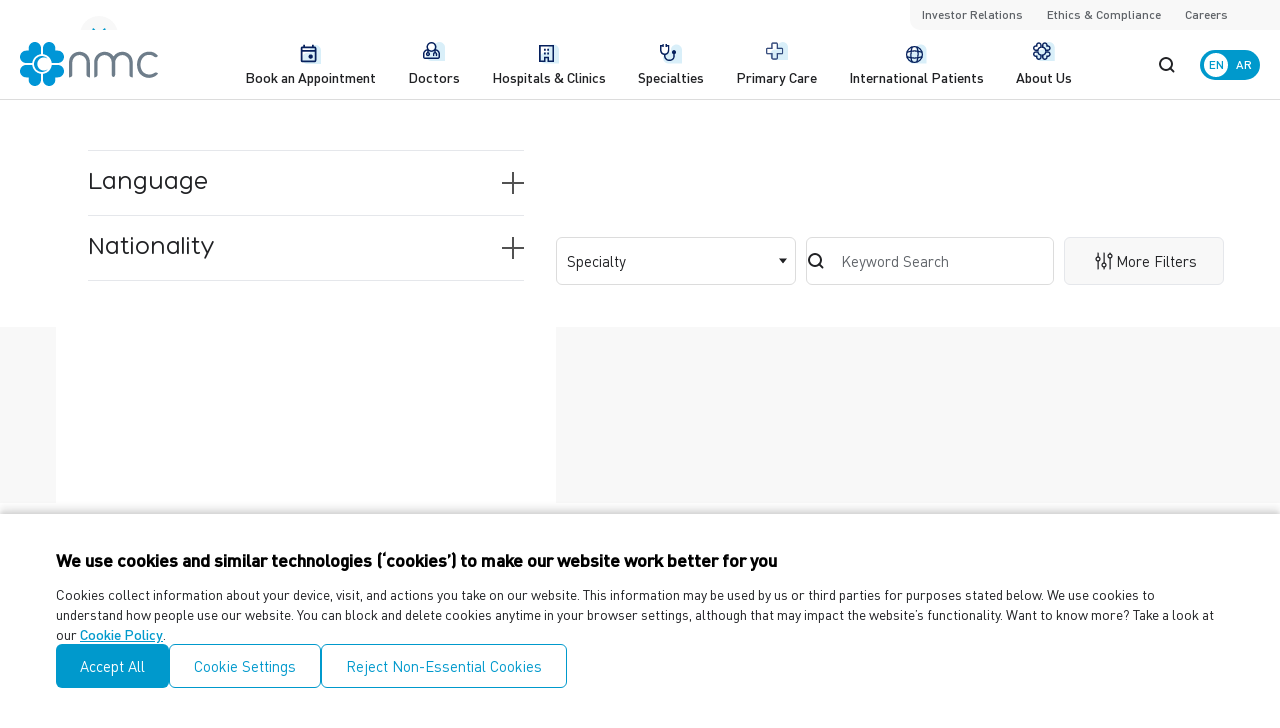

--- FILE ---
content_type: text/html; charset=utf-8
request_url: https://nmc.ae/en/doctors
body_size: 13325
content:
<!DOCTYPE html><html><head><meta charSet="utf-8"/><meta name="viewport" content="width=device-width, initial-scale=1"/><link rel="stylesheet" href="/_next/static/css/68d3e76e54e620fa.css" crossorigin="" data-precedence="next"/><link rel="stylesheet" href="/_next/static/css/f4b5ad9eb9787c4c.css" crossorigin="" data-precedence="next"/><link rel="preload" as="script" fetchPriority="low" href="/_next/static/chunks/webpack-99637d533eb3d95f.js" crossorigin=""/><script src="/_next/static/chunks/fd9d1056-5f858e3be6d948a3.js" async="" crossorigin="" type="bd7f86bc7a8f7b480239d94e-text/javascript"></script><script src="/_next/static/chunks/2472-80f446c3c12417cf.js" async="" crossorigin="" type="bd7f86bc7a8f7b480239d94e-text/javascript"></script><script src="/_next/static/chunks/main-app-6ad7e085791e5aca.js" async="" crossorigin="" type="bd7f86bc7a8f7b480239d94e-text/javascript"></script><script src="/_next/static/chunks/3994-09b9aa15f4c980b5.js" async="" type="bd7f86bc7a8f7b480239d94e-text/javascript"></script><script src="/_next/static/chunks/app/layout-21f365331ee72faa.js" async="" type="bd7f86bc7a8f7b480239d94e-text/javascript"></script><script src="/_next/static/chunks/8326-6bec84732490a942.js" async="" type="bd7f86bc7a8f7b480239d94e-text/javascript"></script><script src="/_next/static/chunks/413-5403a9a1706f565a.js" async="" type="bd7f86bc7a8f7b480239d94e-text/javascript"></script><script src="/_next/static/chunks/7870-b5d9ab1d302c4d78.js" async="" type="bd7f86bc7a8f7b480239d94e-text/javascript"></script><script src="/_next/static/chunks/9833-4c4f21b4c94e143e.js" async="" type="bd7f86bc7a8f7b480239d94e-text/javascript"></script><script src="/_next/static/chunks/7696-4cdd3dae2d52b555.js" async="" type="bd7f86bc7a8f7b480239d94e-text/javascript"></script><script src="/_next/static/chunks/app/%5Blang%5D/(landing)/(footer)/layout-760b73a9fa666f60.js" async="" type="bd7f86bc7a8f7b480239d94e-text/javascript"></script><script src="/_next/static/chunks/7833-3afba1e064c46b18.js" async="" type="bd7f86bc7a8f7b480239d94e-text/javascript"></script><script src="/_next/static/chunks/3197-9481ddbe229f0b7c.js" async="" type="bd7f86bc7a8f7b480239d94e-text/javascript"></script><script src="/_next/static/chunks/3020-230c8580b3ddf971.js" async="" type="bd7f86bc7a8f7b480239d94e-text/javascript"></script><script src="/_next/static/chunks/app/%5Blang%5D/(common)/layout-de46a5fa39ab809a.js" async="" type="bd7f86bc7a8f7b480239d94e-text/javascript"></script><script src="/_next/static/chunks/app/%5Blang%5D/(landing)/layout-89e562db9eb5bb7d.js" async="" type="bd7f86bc7a8f7b480239d94e-text/javascript"></script><script src="/_next/static/chunks/app/%5Blang%5D/(common)/loading-27e867193b079501.js" async="" type="bd7f86bc7a8f7b480239d94e-text/javascript"></script><script src="/_next/static/chunks/6471-c3f268748166d8dc.js" async="" type="bd7f86bc7a8f7b480239d94e-text/javascript"></script><script src="/_next/static/chunks/2832-00b4e8a1b5a0202d.js" async="" type="bd7f86bc7a8f7b480239d94e-text/javascript"></script><script src="/_next/static/chunks/5432-91583bcdad86a464.js" async="" type="bd7f86bc7a8f7b480239d94e-text/javascript"></script><script src="/_next/static/chunks/7156-c812fc08c6de9018.js" async="" type="bd7f86bc7a8f7b480239d94e-text/javascript"></script><script src="/_next/static/chunks/2010-f46cb0a7544ff395.js" async="" type="bd7f86bc7a8f7b480239d94e-text/javascript"></script><script src="/_next/static/chunks/app/%5Blang%5D/(common)/doctors/page-42dd64cfc3cd400a.js" async="" type="bd7f86bc7a8f7b480239d94e-text/javascript"></script><link rel="preload" href="https://www.googletagmanager.com/gtag/js?id=GTM-MF5GZW" as="script"/><meta name="facebook-domain-verification" content="90k5dipn29cwvk0d4otnylex7nvhja"/><title>NMC Healthcare Doctors: Meet the Leading Medical Experts in the UAE | NMC Healthcare</title><meta name="description" content="Explore the huge list of NMC Healthcare doctors, comprising the top medical experts in the UAE. From specialists to general practitioners, discover the trusted professionals dedicated to providing exceptional healthcare services."/><link rel="canonical" href="https://nmc.ae/en/doctors"/><link rel="alternate" hrefLang="en" href="https://nmc.ae/en/doctors"/><link rel="alternate" hrefLang="ar" href="https://nmc.ae/ar/doctors"/><link rel="alternate" hrefLang="x-default" href="https://nmc.ae/en/doctors"/><meta name="google-site-verification" content="wTuc3fXFhiAsdzUbOtdDq_3IJblubugNrovFQjiqXHI"/><meta property="og:title" content="NMC Healthcare Doctors: Meet the Leading Medical Experts in the UAE | NMC Healthcare"/><meta property="og:description" content="Explore the huge list of NMC Healthcare doctors, comprising the top medical experts in the UAE. From specialists to general practitioners, discover the trusted professionals dedicated to providing exceptional healthcare services."/><meta property="og:url" content="https://nmc.ae/en/doctors"/><meta property="og:site_name" content="NMC Healthcare"/><meta property="og:image" content="https://static-cdn.nmc.ae/strapi/NMC_703da70b9c.png"/><meta property="og:image:width" content="800"/><meta property="og:image:height" content="600"/><meta property="og:type" content="website"/><meta name="twitter:card" content="summary_large_image"/><meta name="twitter:title" content="NMC Healthcare Doctors: Meet the Leading Medical Experts in the UAE | NMC Healthcare"/><meta name="twitter:description" content="Explore the huge list of NMC Healthcare doctors, comprising the top medical experts in the UAE. From specialists to general practitioners, discover the trusted professionals dedicated to providing exceptional healthcare services."/><meta name="twitter:image" content="https://static-cdn.nmc.ae/strapi/NMC_703da70b9c.png"/><meta name="twitter:image:width" content="800"/><meta name="twitter:image:height" content="600"/><link rel="icon" href="/favicon.ico" type="image/x-icon"/><script src="/_next/static/chunks/polyfills-c67a75d1b6f99dc8.js" crossorigin="" noModule="" type="bd7f86bc7a8f7b480239d94e-text/javascript"></script></head><body><html style="scroll-behavior:smooth" lang="en" dir="ltr"><body><main id="smooth-wrapper"><div id="smooth-content" data-scroll-container="true"><div class="min-h-[60px] lg:min-h-[100px] rtl:lg:min-h-[70px]"><!--$!--><template data-dgst="NEXT_DYNAMIC_NO_SSR_CODE"></template><!--/$--></div><!--$--><div class=" pt-3 min-h-screen"><div class="bg-gray-100 py-[5px] hidden lg:block bg-white"><ul class="container flex text-[13px] text-body leading-5"><li class="flex items-center after:w-[3px] after:h-[3px] after:bg-[#5F6368] after:rounded-full after:block after:mt-1 after:mx-2 last:after:hidden "><a style="cursor:pointer" class="block text-muted" href="/en/">Home</a></li><li class="flex items-center after:w-[3px] after:h-[3px] after:bg-[#5F6368] after:rounded-full after:block after:mt-1 after:mx-2 last:after:hidden ">Doctors</li></ul></div></div><!--/$--><!--$!--><template data-dgst="NEXT_DYNAMIC_NO_SSR_CODE"></template><!--/$--></div></main><script src="/_next/static/chunks/webpack-99637d533eb3d95f.js" crossorigin="" async="" type="bd7f86bc7a8f7b480239d94e-text/javascript"></script><script src="/cdn-cgi/scripts/7d0fa10a/cloudflare-static/rocket-loader.min.js" data-cf-settings="bd7f86bc7a8f7b480239d94e-|49" defer></script></body></html><script type="bd7f86bc7a8f7b480239d94e-text/javascript">(self.__next_f=self.__next_f||[]).push([0]);self.__next_f.push([2,null])</script><script type="bd7f86bc7a8f7b480239d94e-text/javascript">self.__next_f.push([1,"0:\"$L1\"\n"])</script><script type="bd7f86bc7a8f7b480239d94e-text/javascript">self.__next_f.push([1,"2:HL[\"/_next/static/css/68d3e76e54e620fa.css\",\"style\",{\"crossOrigin\":\"\"}]\n3:HL[\"/_next/static/css/f4b5ad9eb9787c4c.css\",\"style\",{\"crossOrigin\":\"\"}]\n"])</script><script type="bd7f86bc7a8f7b480239d94e-text/javascript">self.__next_f.push([1,"4:I[33728,[],\"\"]\n6:I[29928,[],\"\"]\n7:I[73994,[\"3994\",\"static/chunks/3994-09b9aa15f4c980b5.js\",\"3185\",\"static/chunks/app/layout-21f365331ee72faa.js\"],\"\"]\n8:I[56954,[],\"\"]\n9:I[7264,[],\"\"]\n"])</script><script type="bd7f86bc7a8f7b480239d94e-text/javascript">self.__next_f.push([1,"1:[null,[\"$\",\"$L4\",null,{\"buildId\":\"DcO0rvelABnv3FldRPclp\",\"assetPrefix\":\"\",\"initialCanonicalUrl\":\"/en/doctors\",\"initialTree\":[\"\",{\"children\":[[\"lang\",\"en\",\"d\"],{\"children\":[\"(common)\",{\"children\":[\"doctors\",{\"children\":[\"__PAGE__?{\\\"lang\\\":\\\"en\\\"}\",{}]}]}]}]},\"$undefined\",\"$undefined\",true],\"initialHead\":[false,\"$L5\"],\"globalErrorComponent\":\"$6\",\"children\":[null,[\"$\",\"html\",null,{\"lang\":\"$undefined\",\"children\":[[\"$\",\"head\",null,{\"children\":[[[\"$\",\"meta\",null,{\"name\":\"facebook-domain-verification\",\"content\":\"90k5dipn29cwvk0d4otnylex7nvhja\"}],[\"$\",\"$L7\",null,{\"id\":\"google-tag-manager\",\"defer\":true,\"async\":true,\"src\":\"https://www.googletagmanager.com/gtag/js?id=GTM-MF5GZW\"}]],[\"$\",\"$L7\",null,{\"id\":\"organization-schema\",\"type\":\"application/ld+json\",\"dangerouslySetInnerHTML\":{\"__html\":\"{\\\"@context\\\":\\\"https://schema.org\\\",\\\"@type\\\":\\\"Organization\\\",\\\"name\\\":\\\"NMC Healthcare\\\",\\\"url\\\":\\\"https://nmc.ae/\\\",\\\"logo\\\":\\\"https://static-cdn.nmc.ae/strapi/nmc_b9bcf9bf04.svg\\\",\\\"foundingDate\\\":\\\"1974\\\",\\\"contactPoint\\\":{\\\"@type\\\":\\\"ContactPoint\\\",\\\"telephone\\\":\\\"+971-2-497-8311\\\",\\\"contactType\\\":\\\"Customer Service\\\",\\\"email\\\":\\\"info@nmc.ae\\\",\\\"areaServed\\\":\\\"AE\\\",\\\"availableLanguage\\\":[\\\"English\\\",\\\"Arabic\\\"]},\\\"address\\\":{\\\"@type\\\":\\\"PostalAddress\\\",\\\"streetAddress\\\":\\\"15th, 16th, \u0026 17th Floor, Al Maryah Tower Abu Dhabi Global Market Square, Al Maryah Island\\\",\\\"addressLocality\\\":\\\"Abu Dhabi\\\",\\\"postalCode\\\":\\\"764659\\\",\\\"addressCountry\\\":\\\"AE\\\"},\\\"sameAs\\\":[\\\"https://www.facebook.com/NMCHealthcare\\\",\\\"https://www.linkedin.com/company/nmchealthcare/\\\",\\\"https://www.instagram.com/nmchealthcare/\\\",\\\"https://www.youtube.com/NMCHealthcare\\\",\\\"https://x.com/NMCHealthcare\\\"],\\\"description\\\":\\\"NMC Healthcare is one of the largest private healthcare networks in the UAE, providing high-quality personalized medical care since 1974.\\\"}\"}}],[\"$\",\"$L7\",null,{\"id\":\"website-schema\",\"type\":\"application/ld+json\",\"dangerouslySetInnerHTML\":{\"__html\":\"{\\\"@context\\\":\\\"https://schema.org\\\",\\\"@type\\\":\\\"WebSite\\\",\\\"name\\\":\\\"NMC Healthcare\\\",\\\"url\\\":\\\"https://nmc.ae/\\\",\\\"potentialAction\\\":{\\\"@type\\\":\\\"SearchAction\\\",\\\"target\\\":\\\"https://nmc.ae/en/search?q={search_term_string}\\\",\\\"query-input\\\":\\\"required name=search_term_string\\\"},\\\"description\\\":\\\"NMC Healthcare is one of the largest private healthcare networks in the UAE, offering hospitals, clinics, and medical centers focused on compassionate, personalized care.\\\",\\\"publisher\\\":{\\\"@type\\\":\\\"Organization\\\",\\\"name\\\":\\\"NMC Healthcare\\\",\\\"logo\\\":{\\\"@type\\\":\\\"ImageObject\\\",\\\"url\\\":\\\"https://static-cdn.nmc.ae/strapi/nmc_b9bcf9bf04.svg\\\"}}}\"}}]]}],[\"$\",\"body\",null,{\"children\":[[\"$\",\"$L7\",null,{\"id\":\"google-tag-manager\",\"defer\":true,\"type\":\"text/javascript\",\"dangerouslySetInnerHTML\":{\"__html\":\"window.dataLayer = window.dataLayer || [];\\n               function gtag(){dataLayer.push(arguments);\\n               } gtag('js', new Date()); gtag('config', 'GTM-MF5GZW');\\n                 \"}}],[\"$\",\"$L8\",null,{\"parallelRouterKey\":\"children\",\"segmentPath\":[\"children\"],\"loading\":\"$undefined\",\"loadingStyles\":\"$undefined\",\"loadingScripts\":\"$undefined\",\"hasLoading\":false,\"error\":\"$undefined\",\"errorStyles\":\"$undefined\",\"errorScripts\":\"$undefined\",\"template\":[\"$\",\"$L9\",null,{}],\"templateStyles\":\"$undefined\",\"templateScripts\":\"$undefined\",\"notFound\":\"$La\",\"notFoundStyles\":[],\"initialChildNode\":[\"$\",\"$L8\",null,{\"parallelRouterKey\":\"children\",\"segmentPath\":[\"children\",[\"lang\",\"en\",\"d\"],\"children\"],\"loading\":\"$undefined\",\"loadingStyles\":\"$undefined\",\"loadingScripts\":\"$undefined\",\"hasLoading\":false,\"error\":\"$undefined\",\"errorStyles\":\"$undefined\",\"errorScripts\":\"$undefined\",\"template\":[\"$\",\"$L9\",null,{}],\"templateStyles\":\"$undefined\",\"templateScripts\":\"$undefined\",\"notFound\":\"$undefined\",\"notFoundStyles\":\"$undefined\",\"initialChildNode\":[null,\"$Lb\",null],\"childPropSegment\":\"(common)\",\"styles\":[[\"$\",\"link\",\"0\",{\"rel\":\"stylesheet\",\"href\":\"/_next/static/css/68d3e76e54e620fa.css\",\"precedence\":\"next\",\"crossOrigin\":\"\"}]]}],\"childPropSegment\":[\"lang\",\"en\",\"d\"],\"styles\":null}]]}]]}],null]}]]\n"])</script><script type="bd7f86bc7a8f7b480239d94e-text/javascript">self.__next_f.push([1,"a:E{\"digest\":\"NEXT_REDIRECT;replace;/;false\"}\n"])</script><script type="bd7f86bc7a8f7b480239d94e-text/javascript">self.__next_f.push([1,"5:[[\"$\",\"meta\",\"0\",{\"name\":\"viewport\",\"content\":\"width=device-width, initial-scale=1\"}],[\"$\",\"meta\",\"1\",{\"charSet\":\"utf-8\"}],[\"$\",\"title\",\"2\",{\"children\":\"NMC Healthcare Doctors: Meet the Leading Medical Experts in the UAE | NMC Healthcare\"}],[\"$\",\"meta\",\"3\",{\"name\":\"description\",\"content\":\"Explore the huge list of NMC Healthcare doctors, comprising the top medical experts in the UAE. From specialists to general practitioners, discover the trusted professionals dedicated to providing exceptional healthcare services.\"}],[\"$\",\"link\",\"4\",{\"rel\":\"canonical\",\"href\":\"https://nmc.ae/en/doctors\"}],[\"$\",\"link\",\"5\",{\"rel\":\"alternate\",\"hrefLang\":\"en\",\"href\":\"https://nmc.ae/en/doctors\"}],[\"$\",\"link\",\"6\",{\"rel\":\"alternate\",\"hrefLang\":\"ar\",\"href\":\"https://nmc.ae/ar/doctors\"}],[\"$\",\"link\",\"7\",{\"rel\":\"alternate\",\"hrefLang\":\"x-default\",\"href\":\"https://nmc.ae/en/doctors\"}],[\"$\",\"meta\",\"8\",{\"name\":\"google-site-verification\",\"content\":\"wTuc3fXFhiAsdzUbOtdDq_3IJblubugNrovFQjiqXHI\"}],[\"$\",\"meta\",\"9\",{\"property\":\"og:title\",\"content\":\"NMC Healthcare Doctors: Meet the Leading Medical Experts in the UAE | NMC Healthcare\"}],[\"$\",\"meta\",\"10\",{\"property\":\"og:description\",\"content\":\"Explore the huge list of NMC Healthcare doctors, comprising the top medical experts in the UAE. From specialists to general practitioners, discover the trusted professionals dedicated to providing exceptional healthcare services.\"}],[\"$\",\"meta\",\"11\",{\"property\":\"og:url\",\"content\":\"https://nmc.ae/en/doctors\"}],[\"$\",\"meta\",\"12\",{\"property\":\"og:site_name\",\"content\":\"NMC Healthcare\"}],[\"$\",\"meta\",\"13\",{\"property\":\"og:image\",\"content\":\"https://static-cdn.nmc.ae/strapi/NMC_703da70b9c.png\"}],[\"$\",\"meta\",\"14\",{\"property\":\"og:image:width\",\"content\":\"800\"}],[\"$\",\"meta\",\"15\",{\"property\":\"og:image:height\",\"content\":\"600\"}],[\"$\",\"meta\",\"16\",{\"property\":\"og:type\",\"content\":\"website\"}],[\"$\",\"meta\",\"17\",{\"name\":\"twitter:card\",\"content\":\"summary_large_image\"}],[\"$\",\"meta\",\"18\",{\"name\":\"twitter:title\",\"content\":\"NMC Healthcare Doctors: Meet the Leading Medical Experts in the UAE | NMC Healthcare\"}],[\"$\",\"meta\",\"19\",{\"name\":\"twitter:description\",\"content\":\"Explore the huge list of NMC Healthcare doctors, comprising the top medical experts in the UAE. From specialists to general practitioners, discover the trusted professionals dedicated to providing exceptional healthcare services.\"}],[\"$\",\"meta\",\"20\",{\"name\":\"twitter:image\",\"content\":\"https://static-cdn.nmc.ae/strapi/NMC_703da70b9c.png\"}],[\"$\",\"meta\",\"21\",{\"name\":\"twitter:image:width\",\"content\":\"800\"}],[\"$\",\"meta\",\"22\",{\"name\":\"twitter:image:height\",\"content\":\"600\"}],[\"$\",\"link\",\"23\",{\"rel\":\"icon\",\"href\":\"/favicon.ico\",\"type\":\"image/x-icon\"}]]\n"])</script><script type="bd7f86bc7a8f7b480239d94e-text/javascript">self.__next_f.push([1,"c:\"$Sreact.suspense\"\nd:I[19167,[\"8326\",\"static/chunks/8326-6bec84732490a942.js\",\"413\",\"static/chunks/413-5403a9a1706f565a.js\",\"7870\",\"static/chunks/7870-b5d9ab1d302c4d78.js\",\"9833\",\"static/chunks/9833-4c4f21b4c94e143e.js\",\"7696\",\"static/chunks/7696-4cdd3dae2d52b555.js\",\"2813\",\"static/chunks/app/%5Blang%5D/(landing)/(footer)/layout-760b73a9fa666f60.js\"],\"NoSSR\"]\ne:I[83020,[\"8326\",\"static/chunks/8326-6bec84732490a942.js\",\"413\",\"static/chunks/413-5403a9a1706f565a.js\",\"7870\",\"static/chunks/7870-b5d9ab1d302c4d78"])</script><script type="bd7f86bc7a8f7b480239d94e-text/javascript">self.__next_f.push([1,".js\",\"7833\",\"static/chunks/7833-3afba1e064c46b18.js\",\"3197\",\"static/chunks/3197-9481ddbe229f0b7c.js\",\"9833\",\"static/chunks/9833-4c4f21b4c94e143e.js\",\"7696\",\"static/chunks/7696-4cdd3dae2d52b555.js\",\"3020\",\"static/chunks/3020-230c8580b3ddf971.js\",\"7613\",\"static/chunks/app/%5Blang%5D/(common)/layout-de46a5fa39ab809a.js\"],\"\"]\nf:I[7618,[\"8326\",\"static/chunks/8326-6bec84732490a942.js\",\"4224\",\"static/chunks/app/%5Blang%5D/(landing)/layout-89e562db9eb5bb7d.js\"],\"\"]\n11:I[29200,[\"413\",\"static/chunks/413-5403a9a1706f5"])</script><script type="bd7f86bc7a8f7b480239d94e-text/javascript">self.__next_f.push([1,"65a.js\",\"7870\",\"static/chunks/7870-b5d9ab1d302c4d78.js\",\"9400\",\"static/chunks/app/%5Blang%5D/(common)/loading-27e867193b079501.js\"],\"\"]\n14:I[27696,[\"8326\",\"static/chunks/8326-6bec84732490a942.js\",\"413\",\"static/chunks/413-5403a9a1706f565a.js\",\"7870\",\"static/chunks/7870-b5d9ab1d302c4d78.js\",\"9833\",\"static/chunks/9833-4c4f21b4c94e143e.js\",\"7696\",\"static/chunks/7696-4cdd3dae2d52b555.js\",\"2813\",\"static/chunks/app/%5Blang%5D/(landing)/(footer)/layout-760b73a9fa666f60.js\"],\"\"]\n4c:I[94675,[\"8326\",\"static/chunks/832"])</script><script type="bd7f86bc7a8f7b480239d94e-text/javascript">self.__next_f.push([1,"6-6bec84732490a942.js\",\"4224\",\"static/chunks/app/%5Blang%5D/(landing)/layout-89e562db9eb5bb7d.js\"],\"\"]\n10:[\"lang\",\"en\",\"d\"]\n1a:{\"url\":\"https://static-cdn.nmc.ae/strapi/Cosme_Surge_6e8820da3d.png\",\"width\":302,\"height\":450}\n19:{\"attributes\":\"$1a\"}\n18:{\"data\":\"$19\"}\n1d:{\"url\":\"https://static-cdn.nmc.ae/strapi/NMC_a3459ea29c_0cc50712d1.svg\",\"width\":211,\"height\":69}\n1c:{\"attributes\":\"$1d\"}\n1b:{\"data\":\"$1c\"}\n20:{\"url\":\"https://static-cdn.nmc.ae/strapi/NMC_25a945b933_0d221d1ca2.svg\",\"width\":211,\"height\":69}\n1f:{\"a"])</script><script type="bd7f86bc7a8f7b480239d94e-text/javascript">self.__next_f.push([1,"ttributes\":\"$20\"}\n1e:{\"data\":\"$1f\"}\n24:{\"url\":\"https://static-cdn.nmc.ae/strapi/NMC_bb416756e7.png\",\"width\":1920,\"height\":374}\n23:{\"attributes\":\"$24\"}\n22:{\"data\":\"$23\"}\n27:{\"url\":\"https://static-cdn.nmc.ae/strapi/NMC_5b873c0a93.png\",\"width\":640,\"height\":408}\n26:{\"attributes\":\"$27\"}\n25:{\"data\":\"$26\"}\n21:{\"description\":null,\"link\":\"/nmc\",\"image\":\"$22\",\"responsiveImage\":\"$25\"}\n17:{\"title\":\"NMC\",\"Image\":\"$18\",\"slug\":\"nmc\",\"logoColour\":\"$1b\",\"Logo\":\"$1e\",\"externalLink\":null,\"isExternal\":null,\"banner\":\"$21\"}\n16:{"])</script><script type="bd7f86bc7a8f7b480239d94e-text/javascript">self.__next_f.push([1,"\"id\":\"1\",\"attributes\":\"$17\"}\n2c:{\"url\":\"https://static-cdn.nmc.ae/strapi/nmc_339f82fabd.png\",\"width\":302,\"height\":450}\n2b:{\"attributes\":\"$2c\"}\n2a:{\"data\":\"$2b\"}\n2f:{\"url\":\"https://static-cdn.nmc.ae/strapi/Cosme_Surge_bbf894eb24_c50d6ea3b5.svg\",\"width\":293,\"height\":69}\n2e:{\"attributes\":\"$2f\"}\n2d:{\"data\":\"$2e\"}\n32:{\"url\":\"https://static-cdn.nmc.ae/strapi/Cosme_Surge_3ed9ba1f9a_e174a9aea4.svg\",\"width\":293,\"height\":69}\n31:{\"attributes\":\"$32\"}\n30:{\"data\":\"$31\"}\n36:{\"url\":\"https://static-cdn.nmc.ae/strapi/Cosmo_s"])</script><script type="bd7f86bc7a8f7b480239d94e-text/javascript">self.__next_f.push([1,"urge_d70be01edf.png\",\"width\":1920,\"height\":374}\n35:{\"attributes\":\"$36\"}\n34:{\"data\":\"$35\"}\n39:{\"url\":\"https://static-cdn.nmc.ae/strapi/Cosmosurge_030e60f986.png\",\"width\":640,\"height\":408}\n38:{\"attributes\":\"$39\"}\n37:{\"data\":\"$38\"}\n33:{\"description\":null,\"link\":\"/cosme-surge\",\"image\":\"$34\",\"responsiveImage\":\"$37\"}\n29:{\"title\":\"CosmeSurge\",\"Image\":\"$2a\",\"slug\":\"cosme-surge\",\"logoColour\":\"$2d\",\"Logo\":\"$30\",\"externalLink\":\"https://www.cosmesurge.com/\",\"isExternal\":true,\"banner\":\"$33\"}\n28:{\"id\":\"2\",\"attributes\":\"$"])</script><script type="bd7f86bc7a8f7b480239d94e-text/javascript">self.__next_f.push([1,"29\"}\n3e:{\"url\":\"https://static-cdn.nmc.ae/strapi/provita_85d42cff8b.png\",\"width\":302,\"height\":450}\n3d:{\"attributes\":\"$3e\"}\n3c:{\"data\":\"$3d\"}\n41:{\"url\":\"https://static-cdn.nmc.ae/strapi/Provita_a3d2a8386b_3ef7abbd63.svg\",\"width\":146,\"height\":69}\n40:{\"attributes\":\"$41\"}\n3f:{\"data\":\"$40\"}\n44:{\"url\":\"https://static-cdn.nmc.ae/strapi/Provita_d8b0b86f5a_30d84526ec.svg\",\"width\":146,\"height\":70}\n43:{\"attributes\":\"$44\"}\n42:{\"data\":\"$43\"}\n48:{\"url\":\"https://static-cdn.nmc.ae/strapi/Provita_af69b4aeab.png\",\"width\":192"])</script><script type="bd7f86bc7a8f7b480239d94e-text/javascript">self.__next_f.push([1,"0,\"height\":374}\n47:{\"attributes\":\"$48\"}\n46:{\"data\":\"$47\"}\n4b:{\"url\":\"https://static-cdn.nmc.ae/strapi/Provita_c9d2833838.png\",\"width\":640,\"height\":408}\n4a:{\"attributes\":\"$4b\"}\n49:{\"data\":\"$4a\"}\n45:{\"description\":null,\"link\":\"/nmc-provita\",\"image\":\"$46\",\"responsiveImage\":\"$49\"}\n3b:{\"title\":\"NMC Provita\",\"Image\":\"$3c\",\"slug\":\"nmc-provita\",\"logoColour\":\"$3f\",\"Logo\":\"$42\",\"externalLink\":\"https://www.provita-me.com/\",\"isExternal\":true,\"banner\":\"$45\"}\n3a:{\"id\":\"4\",\"attributes\":\"$3b\"}\n15:[\"$16\",\"$28\",\"$3a\"]\n"])</script><script type="bd7f86bc7a8f7b480239d94e-text/javascript">self.__next_f.push([1,"b:[\"$\",\"html\",null,{\"style\":{\"scrollBehavior\":\"smooth\"},\"lang\":\"en\",\"dir\":\"ltr\",\"children\":[\"$\",\"body\",null,{\"children\":[[\"$\",\"main\",null,{\"id\":\"smooth-wrapper\",\"children\":[\"$\",\"div\",null,{\"id\":\"smooth-content\",\"data-scroll-container\":true,\"children\":[[\"$\",\"div\",null,{\"className\":\"min-h-[60px] lg:min-h-[100px] rtl:lg:min-h-[70px]\",\"children\":[\"$\",\"$c\",null,{\"fallback\":null,\"children\":[\"$\",\"$Ld\",null,{\"children\":[\"$\",\"$Le\",null,{\"headerData\":{\"id\":\"1\",\"attributes\":{\"burgerMenu\":[{\"title\":\"About us\",\"image\":{\"data\":{\"attributes\":{\"url\":\"https://static-cdn.nmc.ae/strapi/About_us_mobile_images_05_copy_6068af4363.jpg\",\"width\":178,\"height\":266}}},\"link\":\"aboutus\"},{\"title\":\"Purpose and Vision\",\"image\":{\"data\":{\"attributes\":{\"url\":\"https://static-cdn.nmc.ae/strapi/About_us_mobile_images_04_copy_f9ed904e14.jpg\",\"width\":178,\"height\":266}}},\"link\":\"aboutus#purpose_and_vision\"},{\"title\":\"Members of the Board\",\"image\":{\"data\":{\"attributes\":{\"url\":\"https://static-cdn.nmc.ae/strapi/About_us_mobile_images_02_copy_a9e934c236.jpg\",\"width\":178,\"height\":266}}},\"link\":\"aboutus#members_of_the_board\"},{\"title\":\"Senior Management\",\"image\":{\"data\":{\"attributes\":{\"url\":\"https://static-cdn.nmc.ae/strapi/About_us_mobile_images_01_copy_ced239d1e2.jpg\",\"width\":178,\"height\":266}}},\"link\":\"aboutus#senior_management\"},{\"title\":\"Awards and Recognition\",\"image\":{\"data\":{\"attributes\":{\"url\":\"https://static-cdn.nmc.ae/strapi/About_us_mobile_images_03_copy_1f0893484b.jpg\",\"width\":178,\"height\":266}}},\"link\":\"aboutus#awards_and_recognition\"}],\"quickLinkNew\":[{\"label\":\"Investor Relations\",\"url\":\"/en/investor-relations\",\"openInNewTab\":false,\"quicklinkSub\":[]},{\"label\":\"Ethics \u0026 Compliance\",\"url\":\"/en/ethics-and-compliance\",\"openInNewTab\":false,\"quicklinkSub\":[]},{\"label\":\"Careers\",\"url\":null,\"openInNewTab\":false,\"quicklinkSub\":[{\"label\":\"Careers\",\"link\":\"https://eiby.fa.em2.oraclecloud.com/hcmUI/CandidateExperience/en/sites/CX_1\",\"openInNewTab\":true},{\"label\":\"UAE National Careers\",\"link\":\"https://eiby.fa.em2.oraclecloud.com/hcmUI/CandidateExperience/en/sites/CX_1001\",\"openInNewTab\":true}]}],\"primaryCareMenu\":[{\"title\":\"Primary Care\",\"link\":\"speciality/primary-care\",\"type\":\"internal\"},{\"title\":\"Health Packages\",\"link\":\"health-packages\",\"type\":\"internal\"},{\"title\":\"Itizaan\",\"link\":\"Itizaan\",\"type\":\"internal\"}]}},\"specialityData\":[{\"id\":\"1\",\"attributes\":{\"locale\":\"en\",\"title\":\"Aesthetic, Reconstructive and Plastic Surgery\",\"slug\":\"aesthetic-reconstructive-and-plastic-surgery-3\"}},{\"id\":\"15\",\"attributes\":{\"locale\":\"en\",\"title\":\"Allergy and Immunology\",\"slug\":\"allergy-and-immunology-17\"}},{\"id\":\"2\",\"attributes\":{\"locale\":\"en\",\"title\":\"Anaesthesiology\",\"slug\":\"anaesthesiology-4\"}},{\"id\":\"42\",\"attributes\":{\"locale\":\"en\",\"title\":\"Audiology\",\"slug\":\"audiology-48\"}},{\"id\":\"32\",\"attributes\":{\"locale\":\"en\",\"title\":\"Bariatric Surgery\",\"slug\":\"bariatric-surgery-35\"}},{\"id\":\"3\",\"attributes\":{\"locale\":\"en\",\"title\":\"Cardiac Sciences\",\"slug\":\"cardiac-sciences-5\"}},{\"id\":\"47\",\"attributes\":{\"locale\":\"en\",\"title\":\"Child Development Department\",\"slug\":\"child-development-department-56\"}},{\"id\":\"14\",\"attributes\":{\"locale\":\"en\",\"title\":\"Critical Care, ICU\",\"slug\":\"critical-care-and-icu-16\"}},{\"id\":\"4\",\"attributes\":{\"locale\":\"en\",\"title\":\"Dentistry\",\"slug\":\"dentistry-6\"}},{\"id\":\"5\",\"attributes\":{\"locale\":\"en\",\"title\":\"Dermatology\",\"slug\":\"dermatology-7\"}},{\"id\":\"45\",\"attributes\":{\"locale\":\"en\",\"title\":\"Dietetics and Nutrition\",\"slug\":\"dietetics-and-nutrition-52\"}},{\"id\":\"6\",\"attributes\":{\"locale\":\"en\",\"title\":\"Emergency Medicine\",\"slug\":\"emergency-medicine-8\"}},{\"id\":\"7\",\"attributes\":{\"locale\":\"en\",\"title\":\"Endocrinology, Diabetology and Metabolic Disorders\",\"slug\":\"endocrinology-diabetology-and-metabolic-disorders-9\"}},{\"id\":\"8\",\"attributes\":{\"locale\":\"en\",\"title\":\"ENT, Head and Neck Surgery\",\"slug\":\"ent-head-and-neck-surgery-10\"}},{\"id\":\"13\",\"attributes\":{\"locale\":\"en\",\"title\":\"Family Medicine\",\"slug\":\"family-medicine-15\"}},{\"id\":\"43\",\"attributes\":{\"locale\":\"en\",\"title\":\"Foetal Medicine\",\"slug\":\"foetal-medicine-50\"}},{\"id\":\"9\",\"attributes\":{\"locale\":\"en\",\"title\":\"Gastroenterology\",\"slug\":\"gastroenterology-11\"}},{\"id\":\"50\",\"attributes\":{\"locale\":\"en\",\"title\":\"Gastrointestinal Surgery\",\"slug\":\"gastrointestinal-surgery-60\"}},{\"id\":\"10\",\"attributes\":{\"locale\":\"en\",\"title\":\"General and Laparoscopic Surgery\",\"slug\":\"general-and-laparoscopic-surgery-12\"}},{\"id\":\"11\",\"attributes\":{\"locale\":\"en\",\"title\":\"General Medicine\",\"slug\":\"general-medicine-13\"}},{\"id\":\"107\",\"attributes\":{\"locale\":\"en\",\"title\":\"Haematology\",\"slug\":\"haematology\"}},{\"id\":\"34\",\"attributes\":{\"locale\":\"en\",\"title\":\"Home care\",\"slug\":\"home-care-38\"}},{\"id\":\"35\",\"attributes\":{\"locale\":\"en\",\"title\":\"Homeopathy\",\"slug\":\"homeopathy-39\"}},{\"id\":\"16\",\"attributes\":{\"locale\":\"en\",\"title\":\"Internal Medicine\",\"slug\":\"internal-medicine-18\"}},{\"id\":\"33\",\"attributes\":{\"locale\":\"en\",\"title\":\"IVF and Infertility\",\"slug\":\"ivf-and-infertility-36\"}},{\"id\":\"52\",\"attributes\":{\"locale\":\"en\",\"title\":\"Lactation Services\",\"slug\":\"lactation-services-63\"}},{\"id\":\"36\",\"attributes\":{\"locale\":\"en\",\"title\":\"Midwifery Services\",\"slug\":\"midwifery-services-40\"}},{\"id\":\"23\",\"attributes\":{\"locale\":\"en\",\"title\":\"Neonatology\",\"slug\":\"neonatology-26\"}},{\"id\":\"19\",\"attributes\":{\"locale\":\"en\",\"title\":\"Nephrology\",\"slug\":\"nephrology-21\"}},{\"id\":\"24\",\"attributes\":{\"locale\":\"en\",\"title\":\"Neuroscience\",\"slug\":\"neuroscience-27\"}},{\"id\":\"37\",\"attributes\":{\"locale\":\"en\",\"title\":\"Nuclear Medicine\",\"slug\":\"nuclear-medicine-41\"}},{\"id\":\"12\",\"attributes\":{\"locale\":\"en\",\"title\":\"Obstetrics and Gynaecology\",\"slug\":\"obstetrics-and-gynaecology-14\"}},{\"id\":\"49\",\"attributes\":{\"locale\":\"en\",\"title\":\"Occupational Medicine\",\"slug\":\"occupational-medicine-58\"}},{\"id\":\"29\",\"attributes\":{\"locale\":\"en\",\"title\":\"Oncology\",\"slug\":\"oncology-32\"}},{\"id\":\"20\",\"attributes\":{\"locale\":\"en\",\"title\":\"Ophthalmology\",\"slug\":\"ophthalmology-22\"}},{\"id\":\"21\",\"attributes\":{\"locale\":\"en\",\"title\":\"Oral and Maxillofacial Surgery\",\"slug\":\"oral-and-maxillofacial-surgery-23\"}},{\"id\":\"25\",\"attributes\":{\"locale\":\"en\",\"title\":\"Orthopaedics\",\"slug\":\"orthopaedics-28\"}},{\"id\":\"109\",\"attributes\":{\"locale\":\"en\",\"title\":\"Osteopathy\",\"slug\":\"osteopathy\"}},{\"id\":\"41\",\"attributes\":{\"locale\":\"en\",\"title\":\"P.I.C.U\",\"slug\":\"picu-47\"}},{\"id\":\"111\",\"attributes\":{\"locale\":\"en\",\"title\":\"Paediatric Cardiology\",\"slug\":\"paediatric-cardiology\"}},{\"id\":\"110\",\"attributes\":{\"locale\":\"en\",\"title\":\"Paediatric Oncology\",\"slug\":\"paediatric-oncology\"}},{\"id\":\"53\",\"attributes\":{\"locale\":\"en\",\"title\":\"Paediatric Surgery\",\"slug\":\"paediatric-surgery-64\"}},{\"id\":\"26\",\"attributes\":{\"locale\":\"en\",\"title\":\"Paediatrics\",\"slug\":\"paediatrics-29\"}},{\"id\":\"17\",\"attributes\":{\"locale\":\"en\",\"title\":\"Pathology\",\"slug\":\"pathology-19\"}},{\"id\":\"38\",\"attributes\":{\"locale\":\"en\",\"title\":\"Physical Medicine and Rehabilitation\",\"slug\":\"physical-medicine-and-rehabilitation-43\"}},{\"id\":\"27\",\"attributes\":{\"locale\":\"en\",\"title\":\"Physiotherapy and Pain Management\",\"slug\":\"physiotherapy-and-pain-management-30\"}},{\"id\":\"48\",\"attributes\":{\"locale\":\"en\",\"title\":\"Podiatry\",\"slug\":\"podiatry-57\"}},{\"id\":\"114\",\"attributes\":{\"locale\":\"en\",\"title\":\"Primary Care\",\"slug\":\"primary-care\"}},{\"id\":\"18\",\"attributes\":{\"locale\":\"en\",\"title\":\"Psychiatry\",\"slug\":\"psychiatry-20\"}},{\"id\":\"39\",\"attributes\":{\"locale\":\"en\",\"title\":\"Psychology\",\"slug\":\"psychology-44\"}},{\"id\":\"28\",\"attributes\":{\"locale\":\"en\",\"title\":\"Pulmonology\",\"slug\":\"pulmonology-31\"}},{\"id\":\"30\",\"attributes\":{\"locale\":\"en\",\"title\":\"Radiology\",\"slug\":\"radiology-33\"}},{\"id\":\"22\",\"attributes\":{\"locale\":\"en\",\"title\":\"Rheumatology\",\"slug\":\"rheumatology-24\"}},{\"id\":\"44\",\"attributes\":{\"locale\":\"en\",\"title\":\"Speech Therapy\",\"slug\":\"speech-therapy-51\"}},{\"id\":\"51\",\"attributes\":{\"locale\":\"en\",\"title\":\"Urgent Care\",\"slug\":\"urgent-care-61\"}},{\"id\":\"31\",\"attributes\":{\"locale\":\"en\",\"title\":\"Urology and Andrology\",\"slug\":\"urology-and-andrology-34\"}},{\"id\":\"108\",\"attributes\":{\"locale\":\"en\",\"title\":\"Varicose Veins\",\"slug\":\"varicose-veins\"}},{\"id\":\"40\",\"attributes\":{\"locale\":\"en\",\"title\":\"Vascular and Endovascular Surgery\",\"slug\":\"vascular-and-endovascular-surgery-46\"}},{\"id\":\"117\",\"attributes\":{\"locale\":\"en\",\"title\":\"WeightStyle Management Centre\",\"slug\":\"weightstyle-management-centre\"}}],\"hospitalTags\":[{\"id\":\"1\",\"attributes\":{\"title\":\"NMC\",\"Image\":{\"data\":{\"attributes\":{\"url\":\"https://static-cdn.nmc.ae/strapi/Cosme_Surge_6e8820da3d.png\",\"width\":302,\"height\":450}}},\"slug\":\"nmc\",\"logoColour\":{\"data\":{\"attributes\":{\"url\":\"https://static-cdn.nmc.ae/strapi/NMC_a3459ea29c_0cc50712d1.svg\",\"width\":211,\"height\":69}}},\"Logo\":{\"data\":{\"attributes\":{\"url\":\"https://static-cdn.nmc.ae/strapi/NMC_25a945b933_0d221d1ca2.svg\",\"width\":211,\"height\":69}}},\"externalLink\":null,\"isExternal\":null,\"banner\":{\"description\":null,\"link\":\"/nmc\",\"image\":{\"data\":{\"attributes\":{\"url\":\"https://static-cdn.nmc.ae/strapi/NMC_bb416756e7.png\",\"width\":1920,\"height\":374}}},\"responsiveImage\":{\"data\":{\"attributes\":{\"url\":\"https://static-cdn.nmc.ae/strapi/NMC_5b873c0a93.png\",\"width\":640,\"height\":408}}}}}},{\"id\":\"2\",\"attributes\":{\"title\":\"CosmeSurge\",\"Image\":{\"data\":{\"attributes\":{\"url\":\"https://static-cdn.nmc.ae/strapi/nmc_339f82fabd.png\",\"width\":302,\"height\":450}}},\"slug\":\"cosme-surge\",\"logoColour\":{\"data\":{\"attributes\":{\"url\":\"https://static-cdn.nmc.ae/strapi/Cosme_Surge_bbf894eb24_c50d6ea3b5.svg\",\"width\":293,\"height\":69}}},\"Logo\":{\"data\":{\"attributes\":{\"url\":\"https://static-cdn.nmc.ae/strapi/Cosme_Surge_3ed9ba1f9a_e174a9aea4.svg\",\"width\":293,\"height\":69}}},\"externalLink\":\"https://www.cosmesurge.com/\",\"isExternal\":true,\"banner\":{\"description\":null,\"link\":\"/cosme-surge\",\"image\":{\"data\":{\"attributes\":{\"url\":\"https://static-cdn.nmc.ae/strapi/Cosmo_surge_d70be01edf.png\",\"width\":1920,\"height\":374}}},\"responsiveImage\":{\"data\":{\"attributes\":{\"url\":\"https://static-cdn.nmc.ae/strapi/Cosmosurge_030e60f986.png\",\"width\":640,\"height\":408}}}}}},{\"id\":\"4\",\"attributes\":{\"title\":\"NMC Provita\",\"Image\":{\"data\":{\"attributes\":{\"url\":\"https://static-cdn.nmc.ae/strapi/provita_85d42cff8b.png\",\"width\":302,\"height\":450}}},\"slug\":\"nmc-provita\",\"logoColour\":{\"data\":{\"attributes\":{\"url\":\"https://static-cdn.nmc.ae/strapi/Provita_a3d2a8386b_3ef7abbd63.svg\",\"width\":146,\"height\":69}}},\"Logo\":{\"data\":{\"attributes\":{\"url\":\"https://static-cdn.nmc.ae/strapi/Provita_d8b0b86f5a_30d84526ec.svg\",\"width\":146,\"height\":70}}},\"externalLink\":\"https://www.provita-me.com/\",\"isExternal\":true,\"banner\":{\"description\":null,\"link\":\"/nmc-provita\",\"image\":{\"data\":{\"attributes\":{\"url\":\"https://static-cdn.nmc.ae/strapi/Provita_af69b4aeab.png\",\"width\":1920,\"height\":374}}},\"responsiveImage\":{\"data\":{\"attributes\":{\"url\":\"https://static-cdn.nmc.ae/strapi/Provita_c9d2833838.png\",\"width\":640,\"height\":408}}}}}}]}]}]}]}],[\"$\",\"$Lf\",null,{\"children\":[\"$\",\"$L8\",null,{\"parallelRouterKey\":\"children\",\"segmentPath\":[\"children\",\"$10\",\"children\",\"(common)\",\"children\"],\"loading\":[\"$\",\"div\",null,{\"children\":[\"$\",\"$c\",null,{\"fallback\":null,\"children\":[\"$\",\"$L11\",null,{}]}]}],\"loadingStyles\":[],\"loadingScripts\":[],\"hasLoading\":true,\"error\":\"$undefined\",\"errorStyles\":\"$undefined\",\"errorScripts\":\"$undefined\",\"template\":[\"$\",\"$L9\",null,{}],\"templateStyles\":\"$undefined\",\"templateScripts\":\"$undefined\",\"notFound\":\"$undefined\",\"notFoundStyles\":\"$undefined\",\"initialChildNode\":[\"$\",\"$L8\",null,{\"parallelRouterKey\":\"children\",\"segmentPath\":[\"children\",\"$10\",\"children\",\"(common)\",\"children\",\"doctors\",\"children\"],\"loading\":\"$undefined\",\"loadingStyles\":\"$undefined\",\"loadingScripts\":\"$undefined\",\"hasLoading\":false,\"error\":\"$undefined\",\"errorStyles\":\"$undefined\",\"errorScripts\":\"$undefined\",\"template\":[\"$\",\"$L9\",null,{}],\"templateStyles\":\"$undefined\",\"templateScripts\":\"$undefined\",\"notFound\":\"$undefined\",\"notFoundStyles\":\"$undefined\",\"initialChildNode\":[\"$L12\",\"$L13\",null],\"childPropSegment\":\"__PAGE__?{\\\"lang\\\":\\\"en\\\"}\",\"styles\":[[\"$\",\"link\",\"0\",{\"rel\":\"stylesheet\",\"href\":\"/_next/static/css/f4b5ad9eb9787c4c.css\",\"precedence\":\"next\",\"crossOrigin\":\"\"}]]}],\"childPropSegment\":\"doctors\",\"styles\":null}]}],[\"$\",\"$c\",null,{\"fallback\":null,\"children\":[\"$\",\"$Ld\",null,{\"children\":[\"$\",\"$L14\",null,{\"hospitalTags\":\"$15\",\"data\":{\"id\":\"1\",\"attributes\":{\"appLink\":{\"title\":\"Download the NMC MyHealth App\",\"appsLink\":[{\"link\":\"https://apps.apple.com/ae/app/nmc-myhealth/id6470435790\",\"type\":\"applestore\"},{\"link\":\"https://play.google.com/store/apps/details?id=com.nmc.app.main\",\"type\":\"playstore\"}]},\"menu\":[{\"title\":\"About Us\",\"link\":null,\"type\":null,\"subMenu\":[{\"title\":\"About us\",\"link\":\"/en/aboutus\",\"type\":null},{\"title\":\"Purpose and Vision\",\"link\":\"/en/aboutus#purpose_and_vision\",\"type\":\"internal\"},{\"title\":\"Members of the Board\",\"link\":\"/en/aboutus#members_of_the_board\",\"type\":\"external\"},{\"title\":\"Senior Management\",\"link\":\"/en/aboutus#senior_management\",\"type\":null},{\"title\":\"Awards and Recognition\",\"link\":\"aboutus#awards_and_recognition\",\"type\":null},{\"title\":\"Contact us\",\"link\":\"/en/contactus\",\"type\":\"internal\"}]},{\"title\":\"Services\",\"link\":null,\"type\":null,\"subMenu\":[{\"title\":\"Hospital \u0026 Clinics\",\"link\":\"/en/hospitals/search/nmc/abu-dhabi\",\"type\":null},{\"title\":\"Doctors\",\"link\":\"/en/doctors\",\"type\":\"internal\"},{\"title\":\"Book an Appointment\",\"link\":\"/en/schedule-an-appointment\",\"type\":\"internal\"},{\"title\":\"Ethics \u0026 Compliance\",\"link\":\"/en/ethics-and-compliance\",\"type\":null},{\"title\":\"Feedback and Complaints\",\"link\":\"/en/feedback-complaints\",\"type\":\"internal\"},{\"title\":\"First Aid Event Support\",\"link\":\"/en/first-aid\",\"type\":\"internal\"},{\"title\":\"Careers\",\"link\":\"https://eiby.fa.em2.oraclecloud.com/hcmUI/CandidateExperience/en/sites/CX_1\",\"type\":\"external\"},{\"title\":\"UAE National Careers\",\"link\":\"https://eiby.fa.em2.oraclecloud.com/hcmUI/CandidateExperience/en/sites/CX_1001\",\"type\":null},{\"title\":\"Health Packages\",\"link\":\"/en/health-packages\",\"type\":\"internal\"}]},{\"title\":\"Other Links \",\"link\":null,\"type\":null,\"subMenu\":[{\"title\":\"International Patients\",\"link\":\"/en/international-patients\",\"type\":\"external\"},{\"title\":\"Media and News\",\"link\":\"/en/news\",\"type\":\"internal\"},{\"title\":\"Privacy Statement\",\"link\":\"/en/privacy\",\"type\":\"internal\"},{\"title\":\"Investor Relations\",\"link\":\"/en/investor-relations\",\"type\":\"internal\"},{\"title\":\"Patient Family Rights \u0026 Responsibilities\",\"link\":\"https://static-cdn.nmc.ae/strapi/Patient_and_Family_Rights_Responsibilities_7d16592cbc.pdf\",\"type\":\"external\"},{\"title\":\"Quality Metrics\",\"link\":\"https://nmc.ae/en/quality-metrics\",\"type\":\"internal\"}]}],\"followUs\":{\"title\":\"Follow Us\",\"items\":[{\"type\":\"facebook\",\"link\":\"https://www.facebook.com/NMCHealthcare\"},{\"type\":\"linkedin\",\"link\":\"https://www.linkedin.com/company/nmc-healthcare/\"},{\"type\":\"instagram\",\"link\":\"https://www.instagram.com/nmchealthcare/\"},{\"type\":\"youtube\",\"link\":\"https://www.youtube.com/NMCHealthcare\"},{\"type\":\"twitter\",\"link\":\"https://twitter.com/NMCHealthcare\"}]},\"bottomLinks\":[{\"title\":\"© Copyright 2025 NMC Healthcare. All Rights Reserved.\",\"link\":null,\"type\":null},{\"title\":\"MOH License No - QYXI2LIM\",\"link\":null,\"type\":null},{\"title\":\"Terms of Use\",\"link\":\"/en/terms\",\"type\":null}],\"hospitalTags\":[{\"title\":\"NMC\",\"image\":{\"data\":{\"attributes\":{\"url\":\"https://static-cdn.nmc.ae/strapi/nmc_b9bcf9bf04.svg\",\"width\":138,\"height\":45}}},\"link\":null,\"type\":null},{\"title\":\"Cosmesurge\",\"image\":{\"data\":{\"attributes\":{\"url\":\"https://static-cdn.nmc.ae/strapi/Cosme_Surge_bbf894eb24_c50d6ea3b5_d2b9c3468b_min_ec0fd02ca8.svg\",\"width\":230,\"height\":54}}},\"link\":\"https://www.cosmesurge.com/\",\"type\":\"external\"},{\"title\":\"NMC Provita\",\"image\":{\"data\":{\"attributes\":{\"url\":\"https://static-cdn.nmc.ae/strapi/Provita_a3d2a8386b_3ef7abbd63_ccd5c1c69f.svg\",\"width\":146,\"height\":69}}},\"link\":\"https://www.provita-me.com/en\",\"type\":\"external\"}]}},\"hideIcons\":true}]}]}]]}]}],[\"$\",\"$L4c\",null,{}]]}]}]\n"])</script><script type="bd7f86bc7a8f7b480239d94e-text/javascript">self.__next_f.push([1,"4d:I[47624,[\"8326\",\"static/chunks/8326-6bec84732490a942.js\",\"413\",\"static/chunks/413-5403a9a1706f565a.js\",\"7870\",\"static/chunks/7870-b5d9ab1d302c4d78.js\",\"6471\",\"static/chunks/6471-c3f268748166d8dc.js\",\"2832\",\"static/chunks/2832-00b4e8a1b5a0202d.js\",\"5432\",\"static/chunks/5432-91583bcdad86a464.js\",\"7156\",\"static/chunks/7156-c812fc08c6de9018.js\",\"9833\",\"static/chunks/9833-4c4f21b4c94e143e.js\",\"2010\",\"static/chunks/2010-f46cb0a7544ff395.js\",\"9886\",\"static/chunks/app/%5Blang%5D/(common)/doctors/page-42dd64cfc3cd400a.js\"],\"\"]\n"])</script><script type="bd7f86bc7a8f7b480239d94e-text/javascript">self.__next_f.push([1,"4e:I[76068,[\"8326\",\"static/chunks/8326-6bec84732490a942.js\",\"413\",\"static/chunks/413-5403a9a1706f565a.js\",\"7870\",\"static/chunks/7870-b5d9ab1d302c4d78.js\",\"6471\",\"static/chunks/6471-c3f268748166d8dc.js\",\"2832\",\"static/chunks/2832-00b4e8a1b5a0202d.js\",\"5432\",\"static/chunks/5432-91583bcdad86a464.js\",\"7156\",\"static/chunks/7156-c812fc08c6de9018.js\",\"9833\",\"static/chunks/9833-4c4f21b4c94e143e.js\",\"2010\",\"static/chunks/2010-f46cb0a7544ff395.js\",\"9886\",\"static/chunks/app/%5Blang%5D/(common)/doctors/page-42dd64cfc3cd400a.js\"],\"\"]\n"])</script><script type="bd7f86bc7a8f7b480239d94e-text/javascript">self.__next_f.push([1,"13:[\"$\",\"div\",null,{\"className\":\" pt-3 min-h-screen\",\"children\":[[\"$\",\"$L4d\",null,{\"data\":[{\"label\":\"Home\",\"link\":\"/\"},{\"label\":\"Doctors\",\"link\":\"$undefined\",\"active\":true}],\"outerClassName\":\"bg-white\"}],[\"$\",\"$L4e\",null,{\"data\":{\"data\":[{\"id\":\"122\",\"attributes\":{\"title\":\"NMC Orthoplus\",\"contactInfo\":{\"address\":\"Second floor Main Street, Town Center, \\nAl Fardan Exchange Tower\",\"email\":\"hospitalaln@nmc.ae\",\"landlineNo\":\"037800378\",\"tollFreeNo\":\"8007030\",\"latitude\":null,\"longitude\":null,\"mapUrl\":null,\"fax\":null,\"city\":{\"data\":{\"attributes\":{\"slug\":\"al-ain\",\"title\":\"Al Ain\"}}}},\"specialities\":{\"data\":[{\"id\":\"4\",\"attributes\":{\"title\":\"Dentistry\"}},{\"id\":\"13\",\"attributes\":{\"title\":\"Family Medicine\"}},{\"id\":\"11\",\"attributes\":{\"title\":\"General Medicine\"}},{\"id\":\"24\",\"attributes\":{\"title\":\"Neuroscience\"}},{\"id\":\"25\",\"attributes\":{\"title\":\"Orthopaedics\"}},{\"id\":\"114\",\"attributes\":{\"title\":\"Primary Care\"}},{\"id\":\"31\",\"attributes\":{\"title\":\"Urology and Andrology\"}}]}}},{\"id\":\"119\",\"attributes\":{\"title\":\"NMC Royal Medical Centre, The Palm\",\"contactInfo\":{\"address\":\"Palm Jumeirah Mall, LG – Level Ground, Palm Jumeirah, \\nParking: Available at Lobby 7 or Lobby 1 for your convenience\",\"email\":\"customercare.dip@nmc.ae\",\"landlineNo\":\"800313\",\"tollFreeNo\":\"800313\",\"latitude\":null,\"longitude\":null,\"mapUrl\":null,\"fax\":null,\"city\":{\"data\":{\"attributes\":{\"slug\":\"dubai\",\"title\":\"Dubai\"}}}},\"specialities\":{\"data\":[{\"id\":\"3\",\"attributes\":{\"title\":\"Cardiac Sciences\"}},{\"id\":\"4\",\"attributes\":{\"title\":\"Dentistry\"}},{\"id\":\"5\",\"attributes\":{\"title\":\"Dermatology\"}},{\"id\":\"7\",\"attributes\":{\"title\":\"Endocrinology, Diabetology and Metabolic Disorders\"}},{\"id\":\"8\",\"attributes\":{\"title\":\"ENT, Head and Neck Surgery\"}},{\"id\":\"13\",\"attributes\":{\"title\":\"Family Medicine\"}},{\"id\":\"10\",\"attributes\":{\"title\":\"General and Laparoscopic Surgery\"}},{\"id\":\"16\",\"attributes\":{\"title\":\"Internal Medicine\"}},{\"id\":\"12\",\"attributes\":{\"title\":\"Obstetrics and Gynaecology\"}},{\"id\":\"25\",\"attributes\":{\"title\":\"Orthopaedics\"}},{\"id\":\"26\",\"attributes\":{\"title\":\"Paediatrics\"}},{\"id\":\"27\",\"attributes\":{\"title\":\"Physiotherapy and Pain Management\"}},{\"id\":\"30\",\"attributes\":{\"title\":\"Radiology\"}},{\"id\":\"31\",\"attributes\":{\"title\":\"Urology and Andrology\"}},{\"id\":\"40\",\"attributes\":{\"title\":\"Vascular and Endovascular Surgery\"}}]}}},{\"id\":\"118\",\"attributes\":{\"title\":\"NMC Marina Medical Center\",\"contactInfo\":{\"address\":\"Emaar Towers - Marina Walk - next to Spinneys Car Park 1 - Dubai Marina – Dubai\",\"email\":\"customercare.dip@nmc.ae\",\"landlineNo\":\"800313\",\"tollFreeNo\":\"800313\",\"latitude\":null,\"longitude\":null,\"mapUrl\":\"https://maps.app.goo.gl/Cfb8NUCv1XXbu3SH7\",\"fax\":null,\"city\":{\"data\":{\"attributes\":{\"slug\":\"dubai\",\"title\":\"Dubai\"}}}},\"specialities\":{\"data\":[{\"id\":\"109\",\"attributes\":{\"title\":\"Osteopathy\"}},{\"id\":\"26\",\"attributes\":{\"title\":\"Paediatrics\"}},{\"id\":\"44\",\"attributes\":{\"title\":\"Speech Therapy\"}}]}}},{\"id\":\"117\",\"attributes\":{\"title\":\"NMC Medical Center Jebel Ali\",\"contactInfo\":{\"address\":\"1st FLOOR, Shop No:25, MZ 01-02,  Nesto Hypermarket Building, Mina Jebel Ali, Jebel Ali Industrial Area - 1 - Dubai\",\"email\":\"customercare.dip@nmc.ae\",\"landlineNo\":\"800313\",\"tollFreeNo\":\"800313\",\"latitude\":null,\"longitude\":null,\"mapUrl\":\"https://maps.app.goo.gl/AGNwWXSwm9zRvfp86\",\"fax\":null,\"city\":{\"data\":{\"attributes\":{\"slug\":\"dubai\",\"title\":\"Dubai\"}}}},\"specialities\":{\"data\":[{\"id\":\"9\",\"attributes\":{\"title\":\"Gastroenterology\"}},{\"id\":\"10\",\"attributes\":{\"title\":\"General and Laparoscopic Surgery\"}},{\"id\":\"16\",\"attributes\":{\"title\":\"Internal Medicine\"}},{\"id\":\"25\",\"attributes\":{\"title\":\"Orthopaedics\"}},{\"id\":\"31\",\"attributes\":{\"title\":\"Urology and Andrology\"}}]}}},{\"id\":\"2\",\"attributes\":{\"title\":\"NMC Royal Hospital, Khalifa City\",\"contactInfo\":{\"address\":\"16th St., Khalifa City - A, PO Box 35233,  Abu Dhabi, United Arab Emirates.\",\"email\":\"royalhospital@nmc.ae\",\"landlineNo\":\"+971 2 203 5000\",\"tollFreeNo\":\"800 1122\",\"latitude\":\"24.4117762\",\"longitude\":\"54.5711209\",\"mapUrl\":\"https://maps.app.goo.gl/UK8tiB8381vErGHS7\",\"fax\":\"+971 2 557 7556\",\"city\":{\"data\":{\"attributes\":{\"slug\":\"abu-dhabi\",\"title\":\"Abu Dhabi\"}}}},\"specialities\":{\"data\":[{\"id\":\"1\",\"attributes\":{\"title\":\"Aesthetic, Reconstructive and Plastic Surgery\"}},{\"id\":\"2\",\"attributes\":{\"title\":\"Anaesthesiology\"}},{\"id\":\"42\",\"attributes\":{\"title\":\"Audiology\"}},{\"id\":\"32\",\"attributes\":{\"title\":\"Bariatric Surgery\"}},{\"id\":\"3\",\"attributes\":{\"title\":\"Cardiac Sciences\"}},{\"id\":\"14\",\"attributes\":{\"title\":\"Critical Care, ICU\"}},{\"id\":\"4\",\"attributes\":{\"title\":\"Dentistry\"}},{\"id\":\"5\",\"attributes\":{\"title\":\"Dermatology\"}},{\"id\":\"45\",\"attributes\":{\"title\":\"Dietetics and Nutrition\"}},{\"id\":\"6\",\"attributes\":{\"title\":\"Emergency Medicine\"}},{\"id\":\"7\",\"attributes\":{\"title\":\"Endocrinology, Diabetology and Metabolic Disorders\"}},{\"id\":\"8\",\"attributes\":{\"title\":\"ENT, Head and Neck Surgery\"}},{\"id\":\"13\",\"attributes\":{\"title\":\"Family Medicine\"}},{\"id\":\"43\",\"attributes\":{\"title\":\"Foetal Medicine\"}},{\"id\":\"9\",\"attributes\":{\"title\":\"Gastroenterology\"}},{\"id\":\"10\",\"attributes\":{\"title\":\"General and Laparoscopic Surgery\"}},{\"id\":\"11\",\"attributes\":{\"title\":\"General Medicine\"}},{\"id\":\"107\",\"attributes\":{\"title\":\"Haematology\"}},{\"id\":\"16\",\"attributes\":{\"title\":\"Internal Medicine\"}},{\"id\":\"23\",\"attributes\":{\"title\":\"Neonatology\"}},{\"id\":\"19\",\"attributes\":{\"title\":\"Nephrology\"}},{\"id\":\"24\",\"attributes\":{\"title\":\"Neuroscience\"}},{\"id\":\"12\",\"attributes\":{\"title\":\"Obstetrics and Gynaecology\"}},{\"id\":\"49\",\"attributes\":{\"title\":\"Occupational Medicine\"}},{\"id\":\"29\",\"attributes\":{\"title\":\"Oncology\"}},{\"id\":\"20\",\"attributes\":{\"title\":\"Ophthalmology\"}},{\"id\":\"21\",\"attributes\":{\"title\":\"Oral and Maxillofacial Surgery\"}},{\"id\":\"25\",\"attributes\":{\"title\":\"Orthopaedics\"}},{\"id\":\"41\",\"attributes\":{\"title\":\"P.I.C.U\"}},{\"id\":\"53\",\"attributes\":{\"title\":\"Paediatric Surgery\"}},{\"id\":\"26\",\"attributes\":{\"title\":\"Paediatrics\"}},{\"id\":\"17\",\"attributes\":{\"title\":\"Pathology\"}},{\"id\":\"38\",\"attributes\":{\"title\":\"Physical Medicine and Rehabilitation\"}},{\"id\":\"48\",\"attributes\":{\"title\":\"Podiatry\"}},{\"id\":\"114\",\"attributes\":{\"title\":\"Primary Care\"}},{\"id\":\"18\",\"attributes\":{\"title\":\"Psychiatry\"}},{\"id\":\"39\",\"attributes\":{\"title\":\"Psychology\"}},{\"id\":\"28\",\"attributes\":{\"title\":\"Pulmonology\"}},{\"id\":\"30\",\"attributes\":{\"title\":\"Radiology\"}},{\"id\":\"22\",\"attributes\":{\"title\":\"Rheumatology\"}},{\"id\":\"44\",\"attributes\":{\"title\":\"Speech Therapy\"}},{\"id\":\"31\",\"attributes\":{\"title\":\"Urology and Andrology\"}},{\"id\":\"40\",\"attributes\":{\"title\":\"Vascular and Endovascular Surgery\"}},{\"id\":\"117\",\"attributes\":{\"title\":\"WeightStyle Management Centre\"}}]}}},{\"id\":\"14\",\"attributes\":{\"title\":\"NMC Royal Hospital, DIP\",\"contactInfo\":{\"address\":\"Plot # 598/122, Dubai Investments Park 1, Behind Falcon house, P.O.Box: 7832, Dubai - United Arab Emirates.\",\"email\":\"customercare.dip@nmc.ae\",\"landlineNo\":\"800313\",\"tollFreeNo\":\"800313\",\"latitude\":\"25.0028417\",\"longitude\":\"55.1539722\",\"mapUrl\":\"https://maps.app.goo.gl/ssZaVpyuAsYoX3XA8\",\"fax\":\"+971 4 885 4274\",\"city\":{\"data\":{\"attributes\":{\"slug\":\"dubai\",\"title\":\"Dubai\"}}}},\"specialities\":{\"data\":[{\"id\":\"1\",\"attributes\":{\"title\":\"Aesthetic, Reconstructive and Plastic Surgery\"}},{\"id\":\"2\",\"attributes\":{\"title\":\"Anaesthesiology\"}},{\"id\":\"32\",\"attributes\":{\"title\":\"Bariatric Surgery\"}},{\"id\":\"3\",\"attributes\":{\"title\":\"Cardiac Sciences\"}},{\"id\":\"14\",\"attributes\":{\"title\":\"Critical Care, ICU\"}},{\"id\":\"4\",\"attributes\":{\"title\":\"Dentistry\"}},{\"id\":\"5\",\"attributes\":{\"title\":\"Dermatology\"}},{\"id\":\"45\",\"attributes\":{\"title\":\"Dietetics and Nutrition\"}},{\"id\":\"6\",\"attributes\":{\"title\":\"Emergency Medicine\"}},{\"id\":\"7\",\"attributes\":{\"title\":\"Endocrinology, Diabetology and Metabolic Disorders\"}},{\"id\":\"13\",\"attributes\":{\"title\":\"Family Medicine\"}},{\"id\":\"43\",\"attributes\":{\"title\":\"Foetal Medicine\"}},{\"id\":\"9\",\"attributes\":{\"title\":\"Gastroenterology\"}},{\"id\":\"50\",\"attributes\":{\"title\":\"Gastrointestinal Surgery\"}},{\"id\":\"10\",\"attributes\":{\"title\":\"General and Laparoscopic Surgery\"}},{\"id\":\"107\",\"attributes\":{\"title\":\"Haematology\"}},{\"id\":\"16\",\"attributes\":{\"title\":\"Internal Medicine\"}},{\"id\":\"23\",\"attributes\":{\"title\":\"Neonatology\"}},{\"id\":\"19\",\"attributes\":{\"title\":\"Nephrology\"}},{\"id\":\"24\",\"attributes\":{\"title\":\"Neuroscience\"}},{\"id\":\"12\",\"attributes\":{\"title\":\"Obstetrics and Gynaecology\"}},{\"id\":\"29\",\"attributes\":{\"title\":\"Oncology\"}},{\"id\":\"21\",\"attributes\":{\"title\":\"Oral and Maxillofacial Surgery\"}},{\"id\":\"25\",\"attributes\":{\"title\":\"Orthopaedics\"}},{\"id\":\"109\",\"attributes\":{\"title\":\"Osteopathy\"}},{\"id\":\"111\",\"attributes\":{\"title\":\"Paediatric Cardiology\"}},{\"id\":\"53\",\"attributes\":{\"title\":\"Paediatric Surgery\"}},{\"id\":\"26\",\"attributes\":{\"title\":\"Paediatrics\"}},{\"id\":\"17\",\"attributes\":{\"title\":\"Pathology\"}},{\"id\":\"27\",\"attributes\":{\"title\":\"Physiotherapy and Pain Management\"}},{\"id\":\"48\",\"attributes\":{\"title\":\"Podiatry\"}},{\"id\":\"18\",\"attributes\":{\"title\":\"Psychiatry\"}},{\"id\":\"39\",\"attributes\":{\"title\":\"Psychology\"}},{\"id\":\"28\",\"attributes\":{\"title\":\"Pulmonology\"}},{\"id\":\"30\",\"attributes\":{\"title\":\"Radiology\"}},{\"id\":\"22\",\"attributes\":{\"title\":\"Rheumatology\"}},{\"id\":\"31\",\"attributes\":{\"title\":\"Urology and Andrology\"}},{\"id\":\"40\",\"attributes\":{\"title\":\"Vascular and Endovascular Surgery\"}},{\"id\":\"117\",\"attributes\":{\"title\":\"WeightStyle Management Centre\"}}]}}},{\"id\":\"16\",\"attributes\":{\"title\":\"NMC Royal Hospital Sharjah\",\"contactInfo\":{\"address\":\"Al Zahra St., Near Clock Tower, Al Musalla, P.O. Box: 3499, Sharjah, United Arab Emirates. \",\"email\":\"info.rhshj@nmc.ae\",\"landlineNo\":\"+971 6 561 9999\",\"tollFreeNo\":\"\",\"latitude\":null,\"longitude\":null,\"mapUrl\":\"https://maps.app.goo.gl/RvLan8qmxWuGZm4n7\",\"fax\":\"+971 6 561 6699\",\"city\":{\"data\":{\"attributes\":{\"slug\":\"sharjah\",\"title\":\"Sharjah\"}}}},\"specialities\":{\"data\":[{\"id\":\"2\",\"attributes\":{\"title\":\"Anaesthesiology\"}},{\"id\":\"3\",\"attributes\":{\"title\":\"Cardiac Sciences\"}},{\"id\":\"14\",\"attributes\":{\"title\":\"Critical Care, ICU\"}},{\"id\":\"4\",\"attributes\":{\"title\":\"Dentistry\"}},{\"id\":\"5\",\"attributes\":{\"title\":\"Dermatology\"}},{\"id\":\"45\",\"attributes\":{\"title\":\"Dietetics and Nutrition\"}},{\"id\":\"6\",\"attributes\":{\"title\":\"Emergency Medicine\"}},{\"id\":\"7\",\"attributes\":{\"title\":\"Endocrinology, Diabetology and Metabolic Disorders\"}},{\"id\":\"8\",\"attributes\":{\"title\":\"ENT, Head and Neck Surgery\"}},{\"id\":\"43\",\"attributes\":{\"title\":\"Foetal Medicine\"}},{\"id\":\"9\",\"attributes\":{\"title\":\"Gastroenterology\"}},{\"id\":\"50\",\"attributes\":{\"title\":\"Gastrointestinal Surgery\"}},{\"id\":\"10\",\"attributes\":{\"title\":\"General and Laparoscopic Surgery\"}},{\"id\":\"11\",\"attributes\":{\"title\":\"General Medicine\"}},{\"id\":\"107\",\"attributes\":{\"title\":\"Haematology\"}},{\"id\":\"16\",\"attributes\":{\"title\":\"Internal Medicine\"}},{\"id\":\"23\",\"attributes\":{\"title\":\"Neonatology\"}},{\"id\":\"19\",\"attributes\":{\"title\":\"Nephrology\"}},{\"id\":\"24\",\"attributes\":{\"title\":\"Neuroscience\"}},{\"id\":\"37\",\"attributes\":{\"title\":\"Nuclear Medicine\"}},{\"id\":\"12\",\"attributes\":{\"title\":\"Obstetrics and Gynaecology\"}},{\"id\":\"29\",\"attributes\":{\"title\":\"Oncology\"}},{\"id\":\"20\",\"attributes\":{\"title\":\"Ophthalmology\"}},{\"id\":\"25\",\"attributes\":{\"title\":\"Orthopaedics\"}},{\"id\":\"41\",\"attributes\":{\"title\":\"P.I.C.U\"}},{\"id\":\"111\",\"attributes\":{\"title\":\"Paediatric Cardiology\"}},{\"id\":\"110\",\"attributes\":{\"title\":\"Paediatric Oncology\"}},{\"id\":\"26\",\"attributes\":{\"title\":\"Paediatrics\"}},{\"id\":\"17\",\"attributes\":{\"title\":\"Pathology\"}},{\"id\":\"27\",\"attributes\":{\"title\":\"Physiotherapy and Pain Management\"}},{\"id\":\"18\",\"attributes\":{\"title\":\"Psychiatry\"}},{\"id\":\"28\",\"attributes\":{\"title\":\"Pulmonology\"}},{\"id\":\"30\",\"attributes\":{\"title\":\"Radiology\"}},{\"id\":\"22\",\"attributes\":{\"title\":\"Rheumatology\"}},{\"id\":\"44\",\"attributes\":{\"title\":\"Speech Therapy\"}},{\"id\":\"31\",\"attributes\":{\"title\":\"Urology and Andrology\"}},{\"id\":\"40\",\"attributes\":{\"title\":\"Vascular and Endovascular Surgery\"}},{\"id\":\"117\",\"attributes\":{\"title\":\"WeightStyle Management Centre\"}}]}}},{\"id\":\"4\",\"attributes\":{\"title\":\"NMC Royal Hospital, Abu Dhabi\",\"contactInfo\":{\"address\":\"Tower B, Mohammed bin Zayed Stadium, Al Jazira club, Muroor Road, Opposite to Dusit Thani Hotel, Sultan Bin Zayed the First St. (Muroor Road), P.O. Box: 36856,  Abu Dhabi, United Arab Emirates.\",\"email\":\"contactus@nmc.ae\",\"landlineNo\":\"+971 2 508 2000\",\"tollFreeNo\":\"8007676\",\"latitude\":null,\"longitude\":null,\"mapUrl\":\"https://maps.app.goo.gl/Y5onSv4ueiFnRsbH6\",\"fax\":\"+971 2 555 7566\",\"city\":{\"data\":{\"attributes\":{\"slug\":\"abu-dhabi\",\"title\":\"Abu Dhabi\"}}}},\"specialities\":{\"data\":[{\"id\":\"1\",\"attributes\":{\"title\":\"Aesthetic, Reconstructive and Plastic Surgery\"}},{\"id\":\"2\",\"attributes\":{\"title\":\"Anaesthesiology\"}},{\"id\":\"45\",\"attributes\":{\"title\":\"Dietetics and Nutrition\"}},{\"id\":\"13\",\"attributes\":{\"title\":\"Family Medicine\"}},{\"id\":\"43\",\"attributes\":{\"title\":\"Foetal Medicine\"}},{\"id\":\"10\",\"attributes\":{\"title\":\"General and Laparoscopic Surgery\"}},{\"id\":\"11\",\"attributes\":{\"title\":\"General Medicine\"}},{\"id\":\"16\",\"attributes\":{\"title\":\"Internal Medicine\"}},{\"id\":\"23\",\"attributes\":{\"title\":\"Neonatology\"}},{\"id\":\"12\",\"attributes\":{\"title\":\"Obstetrics and Gynaecology\"}},{\"id\":\"53\",\"attributes\":{\"title\":\"Paediatric Surgery\"}},{\"id\":\"26\",\"attributes\":{\"title\":\"Paediatrics\"}},{\"id\":\"17\",\"attributes\":{\"title\":\"Pathology\"}},{\"id\":\"114\",\"attributes\":{\"title\":\"Primary Care\"}},{\"id\":\"30\",\"attributes\":{\"title\":\"Radiology\"}}]}}},{\"id\":\"1\",\"attributes\":{\"title\":\"NMC Specialty Hospital, Abu Dhabi\",\"contactInfo\":{\"address\":\"Zayed the First St., Near Sama Tower, Madinat Zayed, P.O. Box: 6222,  Abu Dhabi, United Arab Emirates.\",\"email\":\"hospitalauh@nmc.ae\",\"landlineNo\":\"+971 2 633 2255\",\"tollFreeNo\":\"800662\",\"latitude\":\"24.4838086\",\"longitude\":\"54.361036\",\"mapUrl\":\"https://www.google.com/maps/place/NMC+Specialty+Hospital+Abu+Dhabi/@24.4838026,54.3585384,17z/data=!3m1!4b1!4m6!3m5!1s0x3e5e4660d247ca21:0xb7afdeeb687e5985!8m2!3d24.4838026!4d54.3611187!16s%2Fg%2F12hvnfd7z?entry=ttu\",\"fax\":\"+971 2 631 7303\",\"city\":{\"data\":{\"attributes\":{\"slug\":\"abu-dhabi\",\"title\":\"Abu Dhabi\"}}}},\"specialities\":{\"data\":[{\"id\":\"1\",\"attributes\":{\"title\":\"Aesthetic, Reconstructive and Plastic Surgery\"}},{\"id\":\"2\",\"attributes\":{\"title\":\"Anaesthesiology\"}},{\"id\":\"3\",\"attributes\":{\"title\":\"Cardiac Sciences\"}},{\"id\":\"14\",\"attributes\":{\"title\":\"Critical Care, ICU\"}},{\"id\":\"4\",\"attributes\":{\"title\":\"Dentistry\"}},{\"id\":\"5\",\"attributes\":{\"title\":\"Dermatology\"}},{\"id\":\"45\",\"attributes\":{\"title\":\"Dietetics and Nutrition\"}},{\"id\":\"7\",\"attributes\":{\"title\":\"Endocrinology, Diabetology and Metabolic Disorders\"}},{\"id\":\"8\",\"attributes\":{\"title\":\"ENT, Head and Neck Surgery\"}},{\"id\":\"13\",\"attributes\":{\"title\":\"Family Medicine\"}},{\"id\":\"9\",\"attributes\":{\"title\":\"Gastroenterology\"}},{\"id\":\"50\",\"attributes\":{\"title\":\"Gastrointestinal Surgery\"}},{\"id\":\"10\",\"attributes\":{\"title\":\"General and Laparoscopic Surgery\"}},{\"id\":\"11\",\"attributes\":{\"title\":\"General Medicine\"}},{\"id\":\"16\",\"attributes\":{\"title\":\"Internal Medicine\"}},{\"id\":\"23\",\"attributes\":{\"title\":\"Neonatology\"}},{\"id\":\"19\",\"attributes\":{\"title\":\"Nephrology\"}},{\"id\":\"24\",\"attributes\":{\"title\":\"Neuroscience\"}},{\"id\":\"12\",\"attributes\":{\"title\":\"Obstetrics and Gynaecology\"}},{\"id\":\"29\",\"attributes\":{\"title\":\"Oncology\"}},{\"id\":\"20\",\"attributes\":{\"title\":\"Ophthalmology\"}},{\"id\":\"21\",\"attributes\":{\"title\":\"Oral and Maxillofacial Surgery\"}},{\"id\":\"25\",\"attributes\":{\"title\":\"Orthopaedics\"}},{\"id\":\"26\",\"attributes\":{\"title\":\"Paediatrics\"}},{\"id\":\"17\",\"attributes\":{\"title\":\"Pathology\"}},{\"id\":\"27\",\"attributes\":{\"title\":\"Physiotherapy and Pain Management\"}},{\"id\":\"114\",\"attributes\":{\"title\":\"Primary Care\"}},{\"id\":\"18\",\"attributes\":{\"title\":\"Psychiatry\"}},{\"id\":\"39\",\"attributes\":{\"title\":\"Psychology\"}},{\"id\":\"28\",\"attributes\":{\"title\":\"Pulmonology\"}},{\"id\":\"30\",\"attributes\":{\"title\":\"Radiology\"}},{\"id\":\"22\",\"attributes\":{\"title\":\"Rheumatology\"}},{\"id\":\"51\",\"attributes\":{\"title\":\"Urgent Care\"}},{\"id\":\"31\",\"attributes\":{\"title\":\"Urology and Andrology\"}},{\"id\":\"108\",\"attributes\":{\"title\":\"Varicose Veins\"}}]}}},{\"id\":\"9\",\"attributes\":{\"title\":\"NMC Specialty Hospital, Al Ain\",\"contactInfo\":{\"address\":\"Opposite Baladiya Park, Shakhboot Bin Sultan Street, Near Ayla hotel, Al Ain, P.O. Box: 84142,  Abu Dhabi, United Arab Emirates.\",\"email\":\"hospitalaln@nmc.ae\",\"landlineNo\":\"+971 3 703 0300\",\"tollFreeNo\":\"8007030\",\"latitude\":\"24.2304719\",\"longitude\":\"55.742801\",\"mapUrl\":null,\"fax\":\"+971 3 755 3366\",\"city\":{\"data\":{\"attributes\":{\"slug\":\"al-ain\",\"title\":\"Al Ain\"}}}},\"specialities\":{\"data\":[{\"id\":\"1\",\"attributes\":{\"title\":\"Aesthetic, Reconstructive and Plastic Surgery\"}},{\"id\":\"2\",\"attributes\":{\"title\":\"Anaesthesiology\"}},{\"id\":\"32\",\"attributes\":{\"title\":\"Bariatric Surgery\"}},{\"id\":\"3\",\"attributes\":{\"title\":\"Cardiac Sciences\"}},{\"id\":\"14\",\"attributes\":{\"title\":\"Critical Care, ICU\"}},{\"id\":\"4\",\"attributes\":{\"title\":\"Dentistry\"}},{\"id\":\"5\",\"attributes\":{\"title\":\"Dermatology\"}},{\"id\":\"45\",\"attributes\":{\"title\":\"Dietetics and Nutrition\"}},{\"id\":\"6\",\"attributes\":{\"title\":\"Emergency Medicine\"}},{\"id\":\"7\",\"attributes\":{\"title\":\"Endocrinology, Diabetology and Metabolic Disorders\"}},{\"id\":\"8\",\"attributes\":{\"title\":\"ENT, Head and Neck Surgery\"}},{\"id\":\"13\",\"attributes\":{\"title\":\"Family Medicine\"}},{\"id\":\"9\",\"attributes\":{\"title\":\"Gastroenterology\"}},{\"id\":\"10\",\"attributes\":{\"title\":\"General and Laparoscopic Surgery\"}},{\"id\":\"11\",\"attributes\":{\"title\":\"General Medicine\"}},{\"id\":\"16\",\"attributes\":{\"title\":\"Internal Medicine\"}},{\"id\":\"23\",\"attributes\":{\"title\":\"Neonatology\"}},{\"id\":\"19\",\"attributes\":{\"title\":\"Nephrology\"}},{\"id\":\"24\",\"attributes\":{\"title\":\"Neuroscience\"}},{\"id\":\"12\",\"attributes\":{\"title\":\"Obstetrics and Gynaecology\"}},{\"id\":\"20\",\"attributes\":{\"title\":\"Ophthalmology\"}},{\"id\":\"21\",\"attributes\":{\"title\":\"Oral and Maxillofacial Surgery\"}},{\"id\":\"25\",\"attributes\":{\"title\":\"Orthopaedics\"}},{\"id\":\"26\",\"attributes\":{\"title\":\"Paediatrics\"}},{\"id\":\"17\",\"attributes\":{\"title\":\"Pathology\"}},{\"id\":\"27\",\"attributes\":{\"title\":\"Physiotherapy and Pain Management\"}},{\"id\":\"48\",\"attributes\":{\"title\":\"Podiatry\"}},{\"id\":\"114\",\"attributes\":{\"title\":\"Primary Care\"}},{\"id\":\"18\",\"attributes\":{\"title\":\"Psychiatry\"}},{\"id\":\"28\",\"attributes\":{\"title\":\"Pulmonology\"}},{\"id\":\"30\",\"attributes\":{\"title\":\"Radiology\"}},{\"id\":\"44\",\"attributes\":{\"title\":\"Speech Therapy\"}},{\"id\":\"31\",\"attributes\":{\"title\":\"Urology and Andrology\"}}]}}},{\"id\":\"12\",\"attributes\":{\"title\":\"NMC Specialty Hospital, Al Nahda\",\"contactInfo\":{\"address\":\"Amman Street , Next to Bait Al Khair Building, Al Nahda 2, P.O.Box: 7832,   Dubai, United Arab Emirates.\",\"email\":\"customercare.dubai@nmc.ae\",\"landlineNo\":\"8006624\",\"tollFreeNo\":\"8006624\",\"latitude\":\"25.2900026\",\"longitude\":\"55.3693487\",\"mapUrl\":null,\"fax\":\"+971 4 267 8889\",\"city\":{\"data\":{\"attributes\":{\"slug\":\"dubai\",\"title\":\"Dubai\"}}}},\"specialities\":{\"data\":[{\"id\":\"1\",\"attributes\":{\"title\":\"Aesthetic, Reconstructive and Plastic Surgery\"}},{\"id\":\"15\",\"attributes\":{\"title\":\"Allergy and Immunology\"}},{\"id\":\"2\",\"attributes\":{\"title\":\"Anaesthesiology\"}},{\"id\":\"42\",\"attributes\":{\"title\":\"Audiology\"}},{\"id\":\"3\",\"attributes\":{\"title\":\"Cardiac Sciences\"}},{\"id\":\"14\",\"attributes\":{\"title\":\"Critical Care, ICU\"}},{\"id\":\"4\",\"attributes\":{\"title\":\"Dentistry\"}},{\"id\":\"5\",\"attributes\":{\"title\":\"Dermatology\"}},{\"id\":\"45\",\"attributes\":{\"title\":\"Dietetics and Nutrition\"}},{\"id\":\"6\",\"attributes\":{\"title\":\"Emergency Medicine\"}},{\"id\":\"7\",\"attributes\":{\"title\":\"Endocrinology, Diabetology and Metabolic Disorders\"}},{\"id\":\"8\",\"attributes\":{\"title\":\"ENT, Head and Neck Surgery\"}},{\"id\":\"13\",\"attributes\":{\"title\":\"Family Medicine\"}},{\"id\":\"43\",\"attributes\":{\"title\":\"Foetal Medicine\"}},{\"id\":\"9\",\"attributes\":{\"title\":\"Gastroenterology\"}},{\"id\":\"50\",\"attributes\":{\"title\":\"Gastrointestinal Surgery\"}},{\"id\":\"10\",\"attributes\":{\"title\":\"General and Laparoscopic Surgery\"}},{\"id\":\"11\",\"attributes\":{\"title\":\"General Medicine\"}},{\"id\":\"16\",\"attributes\":{\"title\":\"Internal Medicine\"}},{\"id\":\"23\",\"attributes\":{\"title\":\"Neonatology\"}},{\"id\":\"19\",\"attributes\":{\"title\":\"Nephrology\"}},{\"id\":\"24\",\"attributes\":{\"title\":\"Neuroscience\"}},{\"id\":\"12\",\"attributes\":{\"title\":\"Obstetrics and Gynaecology\"}},{\"id\":\"29\",\"attributes\":{\"title\":\"Oncology\"}},{\"id\":\"20\",\"attributes\":{\"title\":\"Ophthalmology\"}},{\"id\":\"21\",\"attributes\":{\"title\":\"Oral and Maxillofacial Surgery\"}},{\"id\":\"25\",\"attributes\":{\"title\":\"Orthopaedics\"}},{\"id\":\"53\",\"attributes\":{\"title\":\"Paediatric Surgery\"}},{\"id\":\"26\",\"attributes\":{\"title\":\"Paediatrics\"}},{\"id\":\"17\",\"attributes\":{\"title\":\"Pathology\"}},{\"id\":\"18\",\"attributes\":{\"title\":\"Psychiatry\"}},{\"id\":\"39\",\"attributes\":{\"title\":\"Psychology\"}},{\"id\":\"28\",\"attributes\":{\"title\":\"Pulmonology\"}},{\"id\":\"30\",\"attributes\":{\"title\":\"Radiology\"}},{\"id\":\"22\",\"attributes\":{\"title\":\"Rheumatology\"}},{\"id\":\"31\",\"attributes\":{\"title\":\"Urology and Andrology\"}},{\"id\":\"40\",\"attributes\":{\"title\":\"Vascular and Endovascular Surgery\"}}]}}},{\"id\":\"43\",\"attributes\":{\"title\":\"NMC Specialty Hospital - Dubai Investments Park\",\"contactInfo\":{\"address\":\"Al Zarouni Building, Near Emicool Head Office, Dubai Investment Park 1, Dubai.\",\"email\":\"customercare.dip@nmc.ae\",\"landlineNo\":\"800313\",\"tollFreeNo\":\"800313\",\"latitude\":\"25.0095857\",\"longitude\":\"55.15882509999999\",\"mapUrl\":\"https://maps.app.goo.gl/oJcaL17horT72RUc8\",\"fax\":\"+971 4 885 4274\",\"city\":{\"data\":{\"attributes\":{\"slug\":\"dubai\",\"title\":\"Dubai\"}}}},\"specialities\":{\"data\":[{\"id\":\"5\",\"attributes\":{\"title\":\"Dermatology\"}},{\"id\":\"8\",\"attributes\":{\"title\":\"ENT, Head and Neck Surgery\"}},{\"id\":\"13\",\"attributes\":{\"title\":\"Family Medicine\"}},{\"id\":\"9\",\"attributes\":{\"title\":\"Gastroenterology\"}},{\"id\":\"19\",\"attributes\":{\"title\":\"Nephrology\"}},{\"id\":\"20\",\"attributes\":{\"title\":\"Ophthalmology\"}},{\"id\":\"109\",\"attributes\":{\"title\":\"Osteopathy\"}},{\"id\":\"18\",\"attributes\":{\"title\":\"Psychiatry\"}},{\"id\":\"39\",\"attributes\":{\"title\":\"Psychology\"}},{\"id\":\"44\",\"attributes\":{\"title\":\"Speech Therapy\"}}]}}},{\"id\":\"27\",\"attributes\":{\"title\":\"NMC Royal Medical Centre, Abu Dhabi\",\"contactInfo\":{\"address\":\"Ground Floor, Sama Tower, Zayed the First street, Madinat Zayed, P.O. Box: 6222, Abu Dhabi, United Arab Emirates\",\"email\":\"royalmedicalcentre@nmc.ae\",\"landlineNo\":\"+971 2 497 8463\",\"tollFreeNo\":\"8002273\",\"latitude\":\"24.4833536\",\"longitude\":\"54.3607454\",\"mapUrl\":null,\"fax\":\"+971 2 631 7303\",\"city\":{\"data\":{\"attributes\":{\"slug\":\"abu-dhabi\",\"title\":\"Abu Dhabi\"}}}},\"specialities\":{\"data\":[{\"id\":\"3\",\"attributes\":{\"title\":\"Cardiac Sciences\"}},{\"id\":\"4\",\"attributes\":{\"title\":\"Dentistry\"}},{\"id\":\"5\",\"attributes\":{\"title\":\"Dermatology\"}},{\"id\":\"7\",\"attributes\":{\"title\":\"Endocrinology, Diabetology and Metabolic Disorders\"}},{\"id\":\"13\",\"attributes\":{\"title\":\"Family Medicine\"}},{\"id\":\"11\",\"attributes\":{\"title\":\"General Medicine\"}},{\"id\":\"16\",\"attributes\":{\"title\":\"Internal Medicine\"}},{\"id\":\"12\",\"attributes\":{\"title\":\"Obstetrics and Gynaecology\"}},{\"id\":\"26\",\"attributes\":{\"title\":\"Paediatrics\"}},{\"id\":\"17\",\"attributes\":{\"title\":\"Pathology\"}},{\"id\":\"48\",\"attributes\":{\"title\":\"Podiatry\"}},{\"id\":\"114\",\"attributes\":{\"title\":\"Primary Care\"}}]}}},{\"id\":\"31\",\"attributes\":{\"title\":\"NMC Royal Hospital - Mohammed Bin Zayed City\",\"contactInfo\":{\"address\":\"Mohammad Bin Zayed City, Zone 15 (next to Shaikah Fatima Bint Mubarak Mosque)\",\"email\":\"info.rhmbz@nmc.ae\",\"landlineNo\":\"+971 2 554 5555\",\"tollFreeNo\":\"\",\"latitude\":\"24.3389375\",\"longitude\":\"54.5544375\",\"mapUrl\":\"https://maps.app.goo.gl/Z1n9ttquE822kTWG7\",\"fax\":\"\",\"city\":{\"data\":{\"attributes\":{\"slug\":\"abu-dhabi\",\"title\":\"Abu Dhabi\"}}}},\"specialities\":{\"data\":[{\"id\":\"3\",\"attributes\":{\"title\":\"Cardiac Sciences\"}},{\"id\":\"4\",\"attributes\":{\"title\":\"Dentistry\"}},{\"id\":\"5\",\"attributes\":{\"title\":\"Dermatology\"}},{\"id\":\"45\",\"attributes\":{\"title\":\"Dietetics and Nutrition\"}},{\"id\":\"6\",\"attributes\":{\"title\":\"Emergency Medicine\"}},{\"id\":\"7\",\"attributes\":{\"title\":\"Endocrinology, Diabetology and Metabolic Disorders\"}},{\"id\":\"8\",\"attributes\":{\"title\":\"ENT, Head and Neck Surgery\"}},{\"id\":\"13\",\"attributes\":{\"title\":\"Family Medicine\"}},{\"id\":\"9\",\"attributes\":{\"title\":\"Gastroenterology\"}},{\"id\":\"10\",\"attributes\":{\"title\":\"General and Laparoscopic Surgery\"}},{\"id\":\"11\",\"attributes\":{\"title\":\"General Medicine\"}},{\"id\":\"16\",\"attributes\":{\"title\":\"Internal Medicine\"}},{\"id\":\"23\",\"attributes\":{\"title\":\"Neonatology\"}},{\"id\":\"19\",\"attributes\":{\"title\":\"Nephrology\"}},{\"id\":\"24\",\"attributes\":{\"title\":\"Neuroscience\"}},{\"id\":\"12\",\"attributes\":{\"title\":\"Obstetrics and Gynaecology\"}},{\"id\":\"20\",\"attributes\":{\"title\":\"Ophthalmology\"}},{\"id\":\"25\",\"attributes\":{\"title\":\"Orthopaedics\"}},{\"id\":\"26\",\"attributes\":{\"title\":\"Paediatrics\"}},{\"id\":\"17\",\"attributes\":{\"title\":\"Pathology\"}},{\"id\":\"27\",\"attributes\":{\"title\":\"Physiotherapy and Pain Management\"}},{\"id\":\"114\",\"attributes\":{\"title\":\"Primary Care\"}},{\"id\":\"30\",\"attributes\":{\"title\":\"Radiology\"}},{\"id\":\"31\",\"attributes\":{\"title\":\"Urology and Andrology\"}},{\"id\":\"40\",\"attributes\":{\"title\":\"Vascular and Endovascular Surgery\"}}]}}},{\"id\":\"3\",\"attributes\":{\"title\":\"NMC Royal Family Medical Centre, Mohammed Bin Zayed City\",\"contactInfo\":{\"address\":\"1st and 2nd floor, Prestige Tower 17, 79th St., Near Capital Mall, Mohammed Bin Zayed City, Mussaffah, P.O.Box: 114621, Abu Dhabi, United Arab Emirates.\",\"email\":\"nmcmbz@nmc.ae\",\"landlineNo\":\"+971 2 691 1500\",\"tollFreeNo\":\"8001122\",\"latitude\":\"24.35894\",\"longitude\":\"54.4919161\",\"mapUrl\":null,\"fax\":\"+971 2 555 3732\",\"city\":{\"data\":{\"attributes\":{\"slug\":\"abu-dhabi\",\"title\":\"Abu Dhabi\"}}}},\"specialities\":{\"data\":[{\"id\":\"2\",\"attributes\":{\"title\":\"Anaesthesiology\"}},{\"id\":\"3\",\"attributes\":{\"title\":\"Cardiac Sciences\"}},{\"id\":\"4\",\"attributes\":{\"title\":\"Dentistry\"}},{\"id\":\"5\",\"attributes\":{\"title\":\"Dermatology\"}},{\"id\":\"8\",\"attributes\":{\"title\":\"ENT, Head and Neck Surgery\"}},{\"id\":\"13\",\"attributes\":{\"title\":\"Family Medicine\"}},{\"id\":\"10\",\"attributes\":{\"title\":\"General and Laparoscopic Surgery\"}},{\"id\":\"11\",\"attributes\":{\"title\":\"General Medicine\"}},{\"id\":\"16\",\"attributes\":{\"title\":\"Internal Medicine\"}},{\"id\":\"24\",\"attributes\":{\"title\":\"Neuroscience\"}},{\"id\":\"12\",\"attributes\":{\"title\":\"Obstetrics and Gynaecology\"}},{\"id\":\"20\",\"attributes\":{\"title\":\"Ophthalmology\"}},{\"id\":\"25\",\"attributes\":{\"title\":\"Orthopaedics\"}},{\"id\":\"26\",\"attributes\":{\"title\":\"Paediatrics\"}},{\"id\":\"27\",\"attributes\":{\"title\":\"Physiotherapy and Pain Management\"}},{\"id\":\"30\",\"attributes\":{\"title\":\"Radiology\"}},{\"id\":\"44\",\"attributes\":{\"title\":\"Speech Therapy\"}},{\"id\":\"31\",\"attributes\":{\"title\":\"Urology and Andrology\"}}]}}},{\"id\":\"13\",\"attributes\":{\"title\":\"NMC Medical Centre, Deira\",\"contactInfo\":{\"address\":\"M Floor, Al Safia Building, Salahuddin Road, Near Abu Hail Metro Station, Deira, P.O.Box: 7832, Dubai, United Arab Emirates.\",\"email\":\"customercare.dubai@nmc.ae\",\"landlineNo\":\"8006624\",\"tollFreeNo\":\"\",\"latitude\":\"25.276601\",\"longitude\":\"55.346089000000006\",\"mapUrl\":null,\"fax\":\"+971 4 268 2353\",\"city\":{\"data\":{\"attributes\":{\"slug\":\"dubai\",\"title\":\"Dubai\"}}}},\"specialities\":{\"data\":[{\"id\":\"3\",\"attributes\":{\"title\":\"Cardiac Sciences\"}},{\"id\":\"4\",\"attributes\":{\"title\":\"Dentistry\"}},{\"id\":\"5\",\"attributes\":{\"title\":\"Dermatology\"}},{\"id\":\"7\",\"attributes\":{\"title\":\"Endocrinology, Diabetology and Metabolic Disorders\"}},{\"id\":\"8\",\"attributes\":{\"title\":\"ENT, Head and Neck Surgery\"}},{\"id\":\"13\",\"attributes\":{\"title\":\"Family Medicine\"}},{\"id\":\"9\",\"attributes\":{\"title\":\"Gastroenterology\"}},{\"id\":\"10\",\"attributes\":{\"title\":\"General and Laparoscopic Surgery\"}},{\"id\":\"11\",\"attributes\":{\"title\":\"General Medicine\"}},{\"id\":\"16\",\"attributes\":{\"title\":\"Internal Medicine\"}},{\"id\":\"24\",\"attributes\":{\"title\":\"Neuroscience\"}},{\"id\":\"12\",\"attributes\":{\"title\":\"Obstetrics and Gynaecology\"}},{\"id\":\"20\",\"attributes\":{\"title\":\"Ophthalmology\"}},{\"id\":\"21\",\"attributes\":{\"title\":\"Oral and Maxillofacial Surgery\"}},{\"id\":\"25\",\"attributes\":{\"title\":\"Orthopaedics\"}},{\"id\":\"26\",\"attributes\":{\"title\":\"Paediatrics\"}},{\"id\":\"17\",\"attributes\":{\"title\":\"Pathology\"}},{\"id\":\"27\",\"attributes\":{\"title\":\"Physiotherapy and Pain Management\"}},{\"id\":\"18\",\"attributes\":{\"title\":\"Psychiatry\"}},{\"id\":\"30\",\"attributes\":{\"title\":\"Radiology\"}},{\"id\":\"22\",\"attributes\":{\"title\":\"Rheumatology\"}},{\"id\":\"44\",\"attributes\":{\"title\":\"Speech Therapy\"}},{\"id\":\"31\",\"attributes\":{\"title\":\"Urology and Andrology\"}}]}}},{\"id\":\"33\",\"attributes\":{\"title\":\"NMC Royal Medical Centre, Karama\",\"contactInfo\":{\"address\":\"Plot No.11, West 17/01, Al Karama, Abu Dhabi, UAE\",\"email\":\"info.nmckaramaauh@nmc.ae\",\"landlineNo\":\"+971 2 614 4900\",\"tollFreeNo\":\"\",\"latitude\":\"24.4659375\",\"longitude\":\"54.356562499999995\",\"mapUrl\":null,\"fax\":\"\",\"city\":{\"data\":{\"attributes\":{\"slug\":\"abu-dhabi\",\"title\":\"Abu Dhabi\"}}}},\"specialities\":{\"data\":[{\"id\":\"3\",\"attributes\":{\"title\":\"Cardiac Sciences\"}},{\"id\":\"4\",\"attributes\":{\"title\":\"Dentistry\"}},{\"id\":\"5\",\"attributes\":{\"title\":\"Dermatology\"}},{\"id\":\"7\",\"attributes\":{\"title\":\"Endocrinology, Diabetology and Metabolic Disorders\"}},{\"id\":\"8\",\"attributes\":{\"title\":\"ENT, Head and Neck Surgery\"}},{\"id\":\"13\",\"attributes\":{\"title\":\"Family Medicine\"}},{\"id\":\"10\",\"attributes\":{\"title\":\"General and Laparoscopic Surgery\"}},{\"id\":\"11\",\"attributes\":{\"title\":\"General Medicine\"}},{\"id\":\"16\",\"attributes\":{\"title\":\"Internal Medicine\"}},{\"id\":\"12\",\"attributes\":{\"title\":\"Obstetrics and Gynaecology\"}},{\"id\":\"20\",\"attributes\":{\"title\":\"Ophthalmology\"}},{\"id\":\"25\",\"attributes\":{\"title\":\"Orthopaedics\"}},{\"id\":\"26\",\"attributes\":{\"title\":\"Paediatrics\"}},{\"id\":\"27\",\"attributes\":{\"title\":\"Physiotherapy and Pain Management\"}},{\"id\":\"114\",\"attributes\":{\"title\":\"Primary Care\"}},{\"id\":\"30\",\"attributes\":{\"title\":\"Radiology\"}},{\"id\":\"31\",\"attributes\":{\"title\":\"Urology and Andrology\"}}]}}},{\"id\":\"34\",\"attributes\":{\"title\":\"NMC Royal Medical Centre, Shahama\",\"contactInfo\":{\"address\":\"New Shahama C170, Abu Dhabi, United Arab Emirates\",\"email\":\"info.alshahama@nmc.ae\",\"landlineNo\":\"+971 2 885 9400\",\"tollFreeNo\":\"\",\"latitude\":\"24.5200984\",\"longitude\":\"54.67187949999993\",\"mapUrl\":null,\"fax\":\"\",\"city\":{\"data\":{\"attributes\":{\"slug\":\"abu-dhabi\",\"title\":\"Abu Dhabi\"}}}},\"specialities\":{\"data\":[{\"id\":\"1\",\"attributes\":{\"title\":\"Aesthetic, Reconstructive and Plastic Surgery\"}},{\"id\":\"4\",\"attributes\":{\"title\":\"Dentistry\"}},{\"id\":\"5\",\"attributes\":{\"title\":\"Dermatology\"}},{\"id\":\"8\",\"attributes\":{\"title\":\"ENT, Head and Neck Surgery\"}},{\"id\":\"13\",\"attributes\":{\"title\":\"Family Medicine\"}},{\"id\":\"10\",\"attributes\":{\"title\":\"General and Laparoscopic Surgery\"}},{\"id\":\"11\",\"attributes\":{\"title\":\"General Medicine\"}},{\"id\":\"16\",\"attributes\":{\"title\":\"Internal Medicine\"}},{\"id\":\"12\",\"attributes\":{\"title\":\"Obstetrics and Gynaecology\"}},{\"id\":\"25\",\"attributes\":{\"title\":\"Orthopaedics\"}},{\"id\":\"26\",\"attributes\":{\"title\":\"Paediatrics\"}},{\"id\":\"17\",\"attributes\":{\"title\":\"Pathology\"}},{\"id\":\"27\",\"attributes\":{\"title\":\"Physiotherapy and Pain Management\"}},{\"id\":\"114\",\"attributes\":{\"title\":\"Primary Care\"}},{\"id\":\"30\",\"attributes\":{\"title\":\"Radiology\"}},{\"id\":\"31\",\"attributes\":{\"title\":\"Urology and Andrology\"}}]}}},{\"id\":\"17\",\"attributes\":{\"title\":\"NMC Medical Centre, Buhairah Corniche\",\"contactInfo\":{\"address\":\"Bel Rasheed Towers, Corniche St., P.O. Box: 25262, Sharjah, United Arab Emirates.\",\"email\":\"customercare.smc@nmc.ae\",\"landlineNo\":null,\"tollFreeNo\":\"800 52\",\"latitude\":\"25.3431049\",\"longitude\":\"55.385723299999995\",\"mapUrl\":\"https://goo.gl/maps/5kMuzTQfG2mSbmNq5\",\"fax\":\"+971 6 575 8787\",\"city\":{\"data\":{\"attributes\":{\"slug\":\"sharjah\",\"title\":\"Sharjah\"}}}},\"specialities\":{\"data\":[{\"id\":\"3\",\"attributes\":{\"title\":\"Cardiac Sciences\"}},{\"id\":\"4\",\"attributes\":{\"title\":\"Dentistry\"}},{\"id\":\"5\",\"attributes\":{\"title\":\"Dermatology\"}},{\"id\":\"8\",\"attributes\":{\"title\":\"ENT, Head and Neck Surgery\"}},{\"id\":\"10\",\"attributes\":{\"title\":\"General and Laparoscopic Surgery\"}},{\"id\":\"11\",\"attributes\":{\"title\":\"General Medicine\"}},{\"id\":\"16\",\"attributes\":{\"title\":\"Internal Medicine\"}},{\"id\":\"12\",\"attributes\":{\"title\":\"Obstetrics and Gynaecology\"}},{\"id\":\"20\",\"attributes\":{\"title\":\"Ophthalmology\"}},{\"id\":\"25\",\"attributes\":{\"title\":\"Orthopaedics\"}},{\"id\":\"26\",\"attributes\":{\"title\":\"Paediatrics\"}},{\"id\":\"17\",\"attributes\":{\"title\":\"Pathology\"}},{\"id\":\"27\",\"attributes\":{\"title\":\"Physiotherapy and Pain Management\"}},{\"id\":\"30\",\"attributes\":{\"title\":\"Radiology\"}}]}}},{\"id\":\"39\",\"attributes\":{\"title\":\"NMC Royal Medical Centre, Delma\",\"contactInfo\":{\"address\":\"Villa 17, Delma \u0026 Al Karamah Street Intersection, Next to Embassy of Poland, Abu Dhbai, UAE\",\"email\":\"nmcdelma@nmc.ae\",\"landlineNo\":\"+971 2 446 6422\",\"tollFreeNo\":\"\",\"latitude\":\"\",\"longitude\":\"\",\"mapUrl\":null,\"fax\":\"\",\"city\":{\"data\":{\"attributes\":{\"slug\":\"abu-dhabi\",\"title\":\"Abu Dhabi\"}}}},\"specialities\":{\"data\":[{\"id\":\"3\",\"attributes\":{\"title\":\"Cardiac Sciences\"}},{\"id\":\"4\",\"attributes\":{\"title\":\"Dentistry\"}},{\"id\":\"8\",\"attributes\":{\"title\":\"ENT, Head and Neck Surgery\"}},{\"id\":\"13\",\"attributes\":{\"title\":\"Family Medicine\"}},{\"id\":\"10\",\"attributes\":{\"title\":\"General and Laparoscopic Surgery\"}},{\"id\":\"11\",\"attributes\":{\"title\":\"General Medicine\"}},{\"id\":\"16\",\"attributes\":{\"title\":\"Internal Medicine\"}},{\"id\":\"12\",\"attributes\":{\"title\":\"Obstetrics and Gynaecology\"}},{\"id\":\"20\",\"attributes\":{\"title\":\"Ophthalmology\"}},{\"id\":\"26\",\"attributes\":{\"title\":\"Paediatrics\"}},{\"id\":\"30\",\"attributes\":{\"title\":\"Radiology\"}},{\"id\":\"31\",\"attributes\":{\"title\":\"Urology and Andrology\"}},{\"id\":\"40\",\"attributes\":{\"title\":\"Vascular and Endovascular Surgery\"}}]}}},{\"id\":\"20\",\"attributes\":{\"title\":\"NMC Royal Medical Centre, Samnan\",\"contactInfo\":{\"address\":\"Wasit St - Halwan Suburb - Samnan - Sharjah\",\"email\":\"halwan.medcentre@nmc.ae\",\"landlineNo\":\"+971 6 506 1666\",\"tollFreeNo\":\"80052\",\"latitude\":\"25.3349588\",\"longitude\":\"55.4219759\",\"mapUrl\":\"https://maps.app.goo.gl/yJqDGforHtqy9tws5\",\"fax\":\"+971 6 522 1569\",\"city\":{\"data\":{\"attributes\":{\"slug\":\"sharjah\",\"title\":\"Sharjah\"}}}},\"specialities\":{\"data\":[{\"id\":\"3\",\"attributes\":{\"title\":\"Cardiac Sciences\"}},{\"id\":\"4\",\"attributes\":{\"title\":\"Dentistry\"}},{\"id\":\"5\",\"attributes\":{\"title\":\"Dermatology\"}},{\"id\":\"8\",\"attributes\":{\"title\":\"ENT, Head and Neck Surgery\"}},{\"id\":\"13\",\"attributes\":{\"title\":\"Family Medicine\"}},{\"id\":\"11\",\"attributes\":{\"title\":\"General Medicine\"}},{\"id\":\"16\",\"attributes\":{\"title\":\"Internal Medicine\"}},{\"id\":\"12\",\"attributes\":{\"title\":\"Obstetrics and Gynaecology\"}},{\"id\":\"20\",\"attributes\":{\"title\":\"Ophthalmology\"}},{\"id\":\"25\",\"attributes\":{\"title\":\"Orthopaedics\"}},{\"id\":\"26\",\"attributes\":{\"title\":\"Paediatrics\"}},{\"id\":\"30\",\"attributes\":{\"title\":\"Radiology\"}}]}}},{\"id\":\"23\",\"attributes\":{\"title\":\"NMC Specialty Medical Centre, Rolla\",\"contactInfo\":{\"address\":\"1st Floor, Eisa Building-2, Opp. Rolla Square Park, Near Rolla Bus Station, Rolla, P.O. Box: 64684,  Sharjah, United Arab Emirates.\",\"email\":\"customercare.smc@nmc.ae\",\"landlineNo\":null,\"tollFreeNo\":\"800 52\",\"latitude\":\"25.356618\",\"longitude\":\"55.3902416\",\"mapUrl\":\"https://goo.gl/maps/wwmyBjwtCss1R1Jy6\",\"fax\":\"+971 6 568 8708\",\"city\":{\"data\":{\"attributes\":{\"slug\":\"sharjah\",\"title\":\"Sharjah\"}}}},\"specialities\":{\"data\":[{\"id\":\"3\",\"attributes\":{\"title\":\"Cardiac Sciences\"}},{\"id\":\"47\",\"attributes\":{\"title\":\"Child Development Department\"}},{\"id\":\"7\",\"attributes\":{\"title\":\"Endocrinology, Diabetology and Metabolic Disorders\"}},{\"id\":\"9\",\"attributes\":{\"title\":\"Gastroenterology\"}},{\"id\":\"10\",\"attributes\":{\"title\":\"General and Laparoscopic Surgery\"}},{\"id\":\"24\",\"attributes\":{\"title\":\"Neuroscience\"}},{\"id\":\"12\",\"attributes\":{\"title\":\"Obstetrics and Gynaecology\"}},{\"id\":\"20\",\"attributes\":{\"title\":\"Ophthalmology\"}},{\"id\":\"25\",\"attributes\":{\"title\":\"Orthopaedics\"}},{\"id\":\"18\",\"attributes\":{\"title\":\"Psychiatry\"}},{\"id\":\"30\",\"attributes\":{\"title\":\"Radiology\"}},{\"id\":\"44\",\"attributes\":{\"title\":\"Speech Therapy\"}},{\"id\":\"31\",\"attributes\":{\"title\":\"Urology and Andrology\"}}]}}},{\"id\":\"24\",\"attributes\":{\"title\":\"NMC Dental Centre, Buhairah\",\"contactInfo\":{\"address\":\"3rd Floor, Al Buhaira Bldg, Next to KFC, Buhaira Corniche, P.O. Box: 64684, Sharjah, United Arab Emirates.\",\"email\":\"customercare.smc@nmc.ae\",\"landlineNo\":null,\"tollFreeNo\":\"800 52\",\"latitude\":\"25.3373606\",\"longitude\":\"55.38672769999994\",\"mapUrl\":\"https://goo.gl/maps/Xp5RyncySBNPkAb39\",\"fax\":\"+971 6 573 3769\",\"city\":{\"data\":{\"attributes\":{\"slug\":\"sharjah\",\"title\":\"Sharjah\"}}}},\"specialities\":{\"data\":[{\"id\":\"4\",\"attributes\":{\"title\":\"Dentistry\"}},{\"id\":\"11\",\"attributes\":{\"title\":\"General Medicine\"}},{\"id\":\"21\",\"attributes\":{\"title\":\"Oral and Maxillofacial Surgery\"}}]}}},{\"id\":\"29\",\"attributes\":{\"title\":\"NMC Royal Medical Centre, RAK\",\"contactInfo\":{\"address\":\"Al Qawasim Corniche, Ras Al Khaimah\",\"email\":\"info.rmcrak@nmc.ae\",\"landlineNo\":\"+971 7 233 2832\",\"tollFreeNo\":\"\",\"latitude\":\"25.790702\",\"longitude\":\"55.9504326\",\"mapUrl\":\"https://goo.gl/maps/XZYEAjAMXfdKXNsg7\",\"fax\":\"\",\"city\":{\"data\":{\"attributes\":{\"slug\":\"ras-al-khaimah\",\"title\":\"Ras Al Khaimah\"}}}},\"specialities\":{\"data\":[{\"id\":\"3\",\"attributes\":{\"title\":\"Cardiac Sciences\"}},{\"id\":\"5\",\"attributes\":{\"title\":\"Dermatology\"}},{\"id\":\"7\",\"attributes\":{\"title\":\"Endocrinology, Diabetology and Metabolic Disorders\"}},{\"id\":\"8\",\"attributes\":{\"title\":\"ENT, Head and Neck Surgery\"}},{\"id\":\"13\",\"attributes\":{\"title\":\"Family Medicine\"}},{\"id\":\"10\",\"attributes\":{\"title\":\"General and Laparoscopic Surgery\"}},{\"id\":\"11\",\"attributes\":{\"title\":\"General Medicine\"}},{\"id\":\"16\",\"attributes\":{\"title\":\"Internal Medicine\"}},{\"id\":\"12\",\"attributes\":{\"title\":\"Obstetrics and Gynaecology\"}},{\"id\":\"20\",\"attributes\":{\"title\":\"Ophthalmology\"}},{\"id\":\"25\",\"attributes\":{\"title\":\"Orthopaedics\"}},{\"id\":\"26\",\"attributes\":{\"title\":\"Paediatrics\"}},{\"id\":\"17\",\"attributes\":{\"title\":\"Pathology\"}},{\"id\":\"27\",\"attributes\":{\"title\":\"Physiotherapy and Pain Management\"}},{\"id\":\"30\",\"attributes\":{\"title\":\"Radiology\"}},{\"id\":\"31\",\"attributes\":{\"title\":\"Urology and Andrology\"}}]}}},{\"id\":\"32\",\"attributes\":{\"title\":\"NMC Medical Centre, ICAD\",\"contactInfo\":{\"address\":\"ICAD Area M40, Plot No.96. PO Box - 94100, Musaffah, Abu Dhabi, UAE\",\"email\":\"jeevan.crasta@nmc.ae\",\"landlineNo\":\"+971 2 550 4333\",\"tollFreeNo\":\"\",\"latitude\":\"24.3456665\",\"longitude\":\"54.4874317\",\"mapUrl\":\"https://maps.app.goo.gl/CeYMWST7va3iksN6A\",\"fax\":\"+971 2 550 4331\",\"city\":{\"data\":{\"attributes\":{\"slug\":\"abu-dhabi\",\"title\":\"Abu Dhabi\"}}}},\"specialities\":{\"data\":[{\"id\":\"4\",\"attributes\":{\"title\":\"Dentistry\"}},{\"id\":\"13\",\"attributes\":{\"title\":\"Family Medicine\"}},{\"id\":\"10\",\"attributes\":{\"title\":\"General and Laparoscopic Surgery\"}},{\"id\":\"11\",\"attributes\":{\"title\":\"General Medicine\"}},{\"id\":\"25\",\"attributes\":{\"title\":\"Orthopaedics\"}},{\"id\":\"17\",\"attributes\":{\"title\":\"Pathology\"}},{\"id\":\"114\",\"attributes\":{\"title\":\"Primary Care\"}},{\"id\":\"30\",\"attributes\":{\"title\":\"Radiology\"}},{\"id\":\"31\",\"attributes\":{\"title\":\"Urology and Andrology\"}}]}}},{\"id\":\"53\",\"attributes\":{\"title\":\"NMC Medical Centre (Alpha)\",\"contactInfo\":{\"address\":\"Al Firdous Centre, Opp. Emirates Motor Company (Mercedes Benz Showroom) M3 Sanayya, Mussafah. Abu Dhabi.\",\"email\":\"reception.alphamedical@nmc.ae\",\"landlineNo\":\"+971025558383\",\"tollFreeNo\":\"\",\"latitude\":\"24.3694875\",\"longitude\":\"54.5168281\",\"mapUrl\":null,\"fax\":\"\",\"city\":{\"data\":{\"attributes\":{\"slug\":\"abu-dhabi\",\"title\":\"Abu Dhabi\"}}}},\"specialities\":{\"data\":[{\"id\":\"4\",\"attributes\":{\"title\":\"Dentistry\"}},{\"id\":\"13\",\"attributes\":{\"title\":\"Family Medicine\"}},{\"id\":\"11\",\"attributes\":{\"title\":\"General Medicine\"}},{\"id\":\"27\",\"attributes\":{\"title\":\"Physiotherapy and Pain Management\"}},{\"id\":\"114\",\"attributes\":{\"title\":\"Primary Care\"}}]}}},{\"id\":\"54\",\"attributes\":{\"title\":\"NMC Medical Centre (Golden Sands)\",\"contactInfo\":{\"address\":\"Al Falah Street, Abu Dhabi, UAE\",\"email\":\"info.nmcgoldensands@nmc.ae\",\"landlineNo\":\"+971 2 642 7171\",\"tollFreeNo\":\"\",\"latitude\":\"24.4843894\",\"longitude\":\"54.3782341\",\"mapUrl\":null,\"fax\":\"\",\"city\":{\"data\":{\"attributes\":{\"slug\":\"abu-dhabi\",\"title\":\"Abu Dhabi\"}}}},\"specialities\":{\"data\":[{\"id\":\"4\",\"attributes\":{\"title\":\"Dentistry\"}},{\"id\":\"13\",\"attributes\":{\"title\":\"Family Medicine\"}},{\"id\":\"11\",\"attributes\":{\"title\":\"General Medicine\"}},{\"id\":\"114\",\"attributes\":{\"title\":\"Primary Care\"}}]}}},{\"id\":\"55\",\"attributes\":{\"title\":\"NMC Medical Centre (Oxford)\",\"contactInfo\":{\"address\":\"Muroor Road, 23rd – 25th St., Hadbat Al Za'faranah, Abu Dhabi, U.A.E\",\"email\":\"appointment.omc@nmc.ae\",\"landlineNo\":\"+971 2 448 9666\",\"tollFreeNo\":\"\",\"latitude\":\"24.4405366\",\"longitude\":\"54.4124205\",\"mapUrl\":null,\"fax\":\"+971 2 448 9666\",\"city\":{\"data\":{\"attributes\":{\"slug\":\"abu-dhabi\",\"title\":\"Abu Dhabi\"}}}},\"specialities\":{\"data\":[{\"id\":\"1\",\"attributes\":{\"title\":\"Aesthetic, Reconstructive and Plastic Surgery\"}},{\"id\":\"4\",\"attributes\":{\"title\":\"Dentistry\"}},{\"id\":\"5\",\"attributes\":{\"title\":\"Dermatology\"}},{\"id\":\"8\",\"attributes\":{\"title\":\"ENT, Head and Neck Surgery\"}},{\"id\":\"13\",\"attributes\":{\"title\":\"Family Medicine\"}},{\"id\":\"11\",\"attributes\":{\"title\":\"General Medicine\"}},{\"id\":\"16\",\"attributes\":{\"title\":\"Internal Medicine\"}},{\"id\":\"12\",\"attributes\":{\"title\":\"Obstetrics and Gynaecology\"}},{\"id\":\"20\",\"attributes\":{\"title\":\"Ophthalmology\"}},{\"id\":\"25\",\"attributes\":{\"title\":\"Orthopaedics\"}},{\"id\":\"26\",\"attributes\":{\"title\":\"Paediatrics\"}},{\"id\":\"27\",\"attributes\":{\"title\":\"Physiotherapy and Pain Management\"}},{\"id\":\"30\",\"attributes\":{\"title\":\"Radiology\"}}]}}},{\"id\":\"42\",\"attributes\":{\"title\":\"NMC Medical Center, JAFZA\",\"contactInfo\":{\"address\":\"Near Gate #7, New West Accommodation, 1st Floor, Nesto Hypermarket, P.O. Box: 45491, JAFZA, Dubai, UAE.\",\"email\":\"customercare.dip@nmc.ae\",\"landlineNo\":\"800313\",\"tollFreeNo\":\"\",\"latitude\":\"\",\"longitude\":\"\",\"mapUrl\":\"https://maps.app.goo.gl/BwftSQUNWYN4hiW47\",\"fax\":\"\",\"city\":{\"data\":{\"attributes\":{\"slug\":\"dubai\",\"title\":\"Dubai\"}}}},\"specialities\":{\"data\":[{\"id\":\"11\",\"attributes\":{\"title\":\"General Medicine\"}}]}}},{\"id\":\"40\",\"attributes\":{\"title\":\"NMC Medical Centre Satwa\",\"contactInfo\":{\"address\":\"Building #396, Al Bada Oasis, Opp. Iranian Hospital Emergency Gate, Satwa, Dubai, UAE.\",\"email\":\"customercare.dubai@nmc.ae\",\"landlineNo\":\"8006624\",\"tollFreeNo\":\"\",\"latitude\":\"\",\"longitude\":\"\",\"mapUrl\":\"https://goo.gl/maps/KzdVxfmpHf6Y9xUr5\",\"fax\":\"\",\"city\":{\"data\":{\"attributes\":{\"slug\":\"dubai\",\"title\":\"Dubai\"}}}},\"specialities\":{\"data\":[{\"id\":\"4\",\"attributes\":{\"title\":\"Dentistry\"}},{\"id\":\"11\",\"attributes\":{\"title\":\"General Medicine\"}},{\"id\":\"12\",\"attributes\":{\"title\":\"Obstetrics and Gynaecology\"}}]}}},{\"id\":\"26\",\"attributes\":{\"title\":\"NMC Medical Centre, Al Majaz\",\"contactInfo\":{\"address\":\"1st Floor, Next to Kakooli Tower, Near Buhairah Police Station, Al Majaz, PO Box: 32427,  Sharjah, United Arab Emirates.\",\"email\":\"buhairah.medcentre@nmc.ae\",\"landlineNo\":\"+971 6 556 6689\",\"tollFreeNo\":\"80052\",\"latitude\":\"25.3212601\",\"longitude\":\"55.3807663\",\"mapUrl\":\"https://goo.gl/maps/TetepJjcSxyUwk8o8\",\"fax\":\"+971 6 556 6698\",\"city\":{\"data\":{\"attributes\":{\"slug\":\"sharjah\",\"title\":\"Sharjah\"}}}},\"specialities\":{\"data\":[{\"id\":\"4\",\"attributes\":{\"title\":\"Dentistry\"}},{\"id\":\"13\",\"attributes\":{\"title\":\"Family Medicine\"}},{\"id\":\"11\",\"attributes\":{\"title\":\"General Medicine\"}},{\"id\":\"16\",\"attributes\":{\"title\":\"Internal Medicine\"}},{\"id\":\"12\",\"attributes\":{\"title\":\"Obstetrics and Gynaecology\"}},{\"id\":\"25\",\"attributes\":{\"title\":\"Orthopaedics\"}},{\"id\":\"26\",\"attributes\":{\"title\":\"Paediatrics\"}},{\"id\":\"30\",\"attributes\":{\"title\":\"Radiology\"}}]}}},{\"id\":\"25\",\"attributes\":{\"title\":\"NMC Medical Centre, Al Nahda\",\"contactInfo\":{\"address\":\"1st Floor, Al Shaiba Bldg, Opp. Carrefour Express, Al Nahda, P.O. Box: 64684,  Sharjah, United Arab Emirates\",\"email\":\"customercare.smc@nmc.ae\",\"landlineNo\":null,\"tollFreeNo\":\"800 52\",\"latitude\":\"25.3013471\",\"longitude\":\"55.37279909999999\",\"mapUrl\":\"https://goo.gl/maps/ttcEMkrwUkjtmCfh8\",\"fax\":\"+971 6 530 5255\",\"city\":{\"data\":{\"attributes\":{\"slug\":\"sharjah\",\"title\":\"Sharjah\"}}}},\"specialities\":{\"data\":[{\"id\":\"3\",\"attributes\":{\"title\":\"Cardiac Sciences\"}},{\"id\":\"4\",\"attributes\":{\"title\":\"Dentistry\"}},{\"id\":\"5\",\"attributes\":{\"title\":\"Dermatology\"}},{\"id\":\"8\",\"attributes\":{\"title\":\"ENT, Head and Neck Surgery\"}},{\"id\":\"13\",\"attributes\":{\"title\":\"Family Medicine\"}},{\"id\":\"9\",\"attributes\":{\"title\":\"Gastroenterology\"}},{\"id\":\"10\",\"attributes\":{\"title\":\"General and Laparoscopic Surgery\"}},{\"id\":\"11\",\"attributes\":{\"title\":\"General Medicine\"}},{\"id\":\"16\",\"attributes\":{\"title\":\"Internal Medicine\"}},{\"id\":\"24\",\"attributes\":{\"title\":\"Neuroscience\"}},{\"id\":\"12\",\"attributes\":{\"title\":\"Obstetrics and Gynaecology\"}},{\"id\":\"20\",\"attributes\":{\"title\":\"Ophthalmology\"}},{\"id\":\"25\",\"attributes\":{\"title\":\"Orthopaedics\"}},{\"id\":\"26\",\"attributes\":{\"title\":\"Paediatrics\"}},{\"id\":\"27\",\"attributes\":{\"title\":\"Physiotherapy and Pain Management\"}},{\"id\":\"28\",\"attributes\":{\"title\":\"Pulmonology\"}},{\"id\":\"30\",\"attributes\":{\"title\":\"Radiology\"}},{\"id\":\"31\",\"attributes\":{\"title\":\"Urology and Andrology\"}}]}}},{\"id\":\"41\",\"attributes\":{\"title\":\"NMC Medical Centre, Al Quoz\",\"contactInfo\":{\"address\":\"Al Khail Mall, 2nd Floor, Shop 9, D67, Al Quoz, Dubai\",\"email\":\"customercare.dubai@nmc.ae\",\"landlineNo\":\"8006624\",\"tollFreeNo\":\"8006624\",\"latitude\":\"\",\"longitude\":\"\",\"mapUrl\":\"https://goo.gl/maps/vq2hT2uMj5VtaS8r7\",\"fax\":\"\",\"city\":{\"data\":{\"attributes\":{\"slug\":\"dubai\",\"title\":\"Dubai\"}}}},\"specialities\":{\"data\":[{\"id\":\"4\",\"attributes\":{\"title\":\"Dentistry\"}},{\"id\":\"8\",\"attributes\":{\"title\":\"ENT, Head and Neck Surgery\"}},{\"id\":\"10\",\"attributes\":{\"title\":\"General and Laparoscopic Surgery\"}},{\"id\":\"11\",\"attributes\":{\"title\":\"General Medicine\"}},{\"id\":\"16\",\"attributes\":{\"title\":\"Internal Medicine\"}},{\"id\":\"12\",\"attributes\":{\"title\":\"Obstetrics and Gynaecology\"}},{\"id\":\"20\",\"attributes\":{\"title\":\"Ophthalmology\"}},{\"id\":\"25\",\"attributes\":{\"title\":\"Orthopaedics\"}},{\"id\":\"26\",\"attributes\":{\"title\":\"Paediatrics\"}},{\"id\":\"17\",\"attributes\":{\"title\":\"Pathology\"}},{\"id\":\"27\",\"attributes\":{\"title\":\"Physiotherapy and Pain Management\"}},{\"id\":\"30\",\"attributes\":{\"title\":\"Radiology\"}},{\"id\":\"31\",\"attributes\":{\"title\":\"Urology and Andrology\"}}]}}},{\"id\":\"18\",\"attributes\":{\"title\":\"NMC Medical Centre, Maysaloon\",\"contactInfo\":{\"address\":\"Near Lulu Hypermarket, Maysaloon, Kuwait Street, P.O. Box: 64684,  Sharjah, United Arab Emirates. \",\"email\":\"maysaloon.medcentre@nmc.ae\",\"landlineNo\":\"+971 6 501 4777\",\"tollFreeNo\":\"80052\",\"latitude\":\"25.3607751\",\"longitude\":\"55.406762399999934\",\"mapUrl\":\"https://goo.gl/maps/DdfvdVFTXP4Gtfix9\",\"fax\":\"+971 6 531 4720\",\"city\":{\"data\":{\"attributes\":{\"slug\":\"sharjah\",\"title\":\"Sharjah\"}}}},\"specialities\":{\"data\":[{\"id\":\"4\",\"attributes\":{\"title\":\"Dentistry\"}},{\"id\":\"8\",\"attributes\":{\"title\":\"ENT, Head and Neck Surgery\"}},{\"id\":\"13\",\"attributes\":{\"title\":\"Family Medicine\"}},{\"id\":\"9\",\"attributes\":{\"title\":\"Gastroenterology\"}},{\"id\":\"11\",\"attributes\":{\"title\":\"General Medicine\"}},{\"id\":\"16\",\"attributes\":{\"title\":\"Internal Medicine\"}},{\"id\":\"12\",\"attributes\":{\"title\":\"Obstetrics and Gynaecology\"}},{\"id\":\"20\",\"attributes\":{\"title\":\"Ophthalmology\"}},{\"id\":\"25\",\"attributes\":{\"title\":\"Orthopaedics\"}},{\"id\":\"26\",\"attributes\":{\"title\":\"Paediatrics\"}},{\"id\":\"27\",\"attributes\":{\"title\":\"Physiotherapy and Pain Management\"}},{\"id\":\"30\",\"attributes\":{\"title\":\"Radiology\"}}]}}},{\"id\":\"22\",\"attributes\":{\"title\":\"NMC Medical Centre, Rolla\",\"contactInfo\":{\"address\":\"2nd Floor, Eisa Building-2, Opp. Rolla Square Park, Near Rolla Bus Station, Rolla, P.O. Box: 64684,  Sharjah, United Arab Emirates.\",\"email\":\"customercare.smc@nmc.ae\",\"landlineNo\":null,\"tollFreeNo\":\"800 52\",\"latitude\":\"25.356595\",\"longitude\":\"55.389107\",\"mapUrl\":\"https://goo.gl/maps/wwmyBjwtCss1R1Jy6\",\"fax\":\"+971 6 563 9977\",\"city\":{\"data\":{\"attributes\":{\"slug\":\"sharjah\",\"title\":\"Sharjah\"}}}},\"specialities\":{\"data\":[{\"id\":\"4\",\"attributes\":{\"title\":\"Dentistry\"}},{\"id\":\"5\",\"attributes\":{\"title\":\"Dermatology\"}},{\"id\":\"8\",\"attributes\":{\"title\":\"ENT, Head and Neck Surgery\"}},{\"id\":\"11\",\"attributes\":{\"title\":\"General Medicine\"}},{\"id\":\"16\",\"attributes\":{\"title\":\"Internal Medicine\"}},{\"id\":\"24\",\"attributes\":{\"title\":\"Neuroscience\"}},{\"id\":\"12\",\"attributes\":{\"title\":\"Obstetrics and Gynaecology\"}},{\"id\":\"25\",\"attributes\":{\"title\":\"Orthopaedics\"}},{\"id\":\"26\",\"attributes\":{\"title\":\"Paediatrics\"}},{\"id\":\"17\",\"attributes\":{\"title\":\"Pathology\"}},{\"id\":\"27\",\"attributes\":{\"title\":\"Physiotherapy and Pain Management\"}},{\"id\":\"28\",\"attributes\":{\"title\":\"Pulmonology\"}},{\"id\":\"30\",\"attributes\":{\"title\":\"Radiology\"}}]}}},{\"id\":\"21\",\"attributes\":{\"title\":\"NMC Medical Centre, Shahba\",\"contactInfo\":{\"address\":\"Wasit Street, Shahba, Above Dana Plaza, P.O. Box: 64684, Sharjah, United Arab Emirates.\",\"email\":\"customercare.smc@nmc.ae\",\"landlineNo\":null,\"tollFreeNo\":\"800 52\",\"latitude\":\"25.338086\",\"longitude\":\"55.427463\",\"mapUrl\":\"https://goo.gl/maps/3bMtM3kHu3ChvS9v6\",\"fax\":\"+971 6 538 8967\",\"city\":{\"data\":{\"attributes\":{\"slug\":\"sharjah\",\"title\":\"Sharjah\"}}}},\"specialities\":{\"data\":[{\"id\":\"3\",\"attributes\":{\"title\":\"Cardiac Sciences\"}},{\"id\":\"47\",\"attributes\":{\"title\":\"Child Development Department\"}},{\"id\":\"4\",\"attributes\":{\"title\":\"Dentistry\"}},{\"id\":\"5\",\"attributes\":{\"title\":\"Dermatology\"}},{\"id\":\"8\",\"attributes\":{\"title\":\"ENT, Head and Neck Surgery\"}},{\"id\":\"13\",\"attributes\":{\"title\":\"Family Medicine\"}},{\"id\":\"9\",\"attributes\":{\"title\":\"Gastroenterology\"}},{\"id\":\"10\",\"attributes\":{\"title\":\"General and Laparoscopic Surgery\"}},{\"id\":\"11\",\"attributes\":{\"title\":\"General Medicine\"}},{\"id\":\"16\",\"attributes\":{\"title\":\"Internal Medicine\"}},{\"id\":\"24\",\"attributes\":{\"title\":\"Neuroscience\"}},{\"id\":\"12\",\"attributes\":{\"title\":\"Obstetrics and Gynaecology\"}},{\"id\":\"20\",\"attributes\":{\"title\":\"Ophthalmology\"}},{\"id\":\"21\",\"attributes\":{\"title\":\"Oral and Maxillofacial Surgery\"}},{\"id\":\"25\",\"attributes\":{\"title\":\"Orthopaedics\"}},{\"id\":\"26\",\"attributes\":{\"title\":\"Paediatrics\"}},{\"id\":\"17\",\"attributes\":{\"title\":\"Pathology\"}},{\"id\":\"27\",\"attributes\":{\"title\":\"Physiotherapy and Pain Management\"}},{\"id\":\"18\",\"attributes\":{\"title\":\"Psychiatry\"}},{\"id\":\"28\",\"attributes\":{\"title\":\"Pulmonology\"}},{\"id\":\"30\",\"attributes\":{\"title\":\"Radiology\"}},{\"id\":\"31\",\"attributes\":{\"title\":\"Urology and Andrology\"}}]}}},{\"id\":\"19\",\"attributes\":{\"title\":\"NMC Medical Centre, Sharqan\",\"contactInfo\":{\"address\":\"Al Sharq Street, P.O. Box: 64684, Sharjah, United Arab Emirates\",\"email\":\"customercare.smc@nmc.ae\",\"landlineNo\":null,\"tollFreeNo\":\"800 52\",\"latitude\":\"25.3811978\",\"longitude\":\"55.4062906\",\"mapUrl\":\"https://goo.gl/maps/Bv9bWfXjdJfFcP3Q9\",\"fax\":\"+971 6 569 1176\",\"city\":{\"data\":{\"attributes\":{\"slug\":\"sharjah\",\"title\":\"Sharjah\"}}}},\"specialities\":{\"data\":[{\"id\":\"3\",\"attributes\":{\"title\":\"Cardiac Sciences\"}},{\"id\":\"4\",\"attributes\":{\"title\":\"Dentistry\"}},{\"id\":\"5\",\"attributes\":{\"title\":\"Dermatology\"}},{\"id\":\"8\",\"attributes\":{\"title\":\"ENT, Head and Neck Surgery\"}},{\"id\":\"13\",\"attributes\":{\"title\":\"Family Medicine\"}},{\"id\":\"9\",\"attributes\":{\"title\":\"Gastroenterology\"}},{\"id\":\"10\",\"attributes\":{\"title\":\"General and Laparoscopic Surgery\"}},{\"id\":\"11\",\"attributes\":{\"title\":\"General Medicine\"}},{\"id\":\"16\",\"attributes\":{\"title\":\"Internal Medicine\"}},{\"id\":\"24\",\"attributes\":{\"title\":\"Neuroscience\"}},{\"id\":\"12\",\"attributes\":{\"title\":\"Obstetrics and Gynaecology\"}},{\"id\":\"20\",\"attributes\":{\"title\":\"Ophthalmology\"}},{\"id\":\"21\",\"attributes\":{\"title\":\"Oral and Maxillofacial Surgery\"}},{\"id\":\"25\",\"attributes\":{\"title\":\"Orthopaedics\"}},{\"id\":\"26\",\"attributes\":{\"title\":\"Paediatrics\"}},{\"id\":\"17\",\"attributes\":{\"title\":\"Pathology\"}},{\"id\":\"27\",\"attributes\":{\"title\":\"Physiotherapy and Pain Management\"}},{\"id\":\"30\",\"attributes\":{\"title\":\"Radiology\"}},{\"id\":\"31\",\"attributes\":{\"title\":\"Urology and Andrology\"}}]}}},{\"id\":\"30\",\"attributes\":{\"title\":\"NMC Medical Centre, Ajman\",\"contactInfo\":{\"address\":\"1st Floor, Samha Plaza, Behind Safeer Hypermarket, Opposite Al Khor Tower, Rashidiya 1, Ajman, UAE\",\"email\":\"ajman.medcentre@nmc.ae\",\"landlineNo\":\"+971 6 714 7666\",\"tollFreeNo\":\"80052\",\"latitude\":\"25.403803\",\"longitude\":\"55.5135784\",\"mapUrl\":\"https://goo.gl/maps/6EsXU9FqRyUcVtYe6\",\"fax\":\"\",\"city\":{\"data\":{\"attributes\":{\"slug\":\"ajman\",\"title\":\"Ajman\"}}}},\"specialities\":{\"data\":[{\"id\":\"4\",\"attributes\":{\"title\":\"Dentistry\"}},{\"id\":\"5\",\"attributes\":{\"title\":\"Dermatology\"}},{\"id\":\"8\",\"attributes\":{\"title\":\"ENT, Head and Neck Surgery\"}},{\"id\":\"13\",\"attributes\":{\"title\":\"Family Medicine\"}},{\"id\":\"9\",\"attributes\":{\"title\":\"Gastroenterology\"}},{\"id\":\"11\",\"attributes\":{\"title\":\"General Medicine\"}},{\"id\":\"16\",\"attributes\":{\"title\":\"Internal Medicine\"}},{\"id\":\"12\",\"attributes\":{\"title\":\"Obstetrics and Gynaecology\"}},{\"id\":\"21\",\"attributes\":{\"title\":\"Oral and Maxillofacial Surgery\"}},{\"id\":\"25\",\"attributes\":{\"title\":\"Orthopaedics\"}},{\"id\":\"26\",\"attributes\":{\"title\":\"Paediatrics\"}},{\"id\":\"27\",\"attributes\":{\"title\":\"Physiotherapy and Pain Management\"}},{\"id\":\"30\",\"attributes\":{\"title\":\"Radiology\"}}]}}},{\"id\":\"35\",\"attributes\":{\"title\":\"NMC Clinic, Dubai International City\",\"contactInfo\":{\"address\":\"Building No. D-01, China Cluster, Dubai International City\",\"email\":\"customercare.dubai@nmc.ae\",\"landlineNo\":\"8006624\",\"tollFreeNo\":\"\",\"latitude\":\"25.166332\",\"longitude\":\"55.4165114\",\"mapUrl\":null,\"fax\":\"\",\"city\":{\"data\":{\"attributes\":{\"slug\":\"dubai\",\"title\":\"Dubai\"}}}},\"specialities\":{\"data\":[{\"id\":\"13\",\"attributes\":{\"title\":\"Family Medicine\"}},{\"id\":\"11\",\"attributes\":{\"title\":\"General Medicine\"}},{\"id\":\"16\",\"attributes\":{\"title\":\"Internal Medicine\"}}]}}}]}}]]}]\n"])</script><script type="bd7f86bc7a8f7b480239d94e-text/javascript">self.__next_f.push([1,"12:null\n"])</script><script type="bd7f86bc7a8f7b480239d94e-text/javascript">self.__next_f.push([1,""])</script></body></html>

--- FILE ---
content_type: text/html; charset=utf-8
request_url: https://www.google.com/recaptcha/api2/anchor?ar=1&k=6Le1RTkpAAAAANakeTpdJieRdcPEWhvmy0xmlOIC&co=aHR0cHM6Ly9ubWMuYWU6NDQz&hl=en&v=N67nZn4AqZkNcbeMu4prBgzg&size=invisible&anchor-ms=20000&execute-ms=30000&cb=cndz32cj16h7
body_size: 48548
content:
<!DOCTYPE HTML><html dir="ltr" lang="en"><head><meta http-equiv="Content-Type" content="text/html; charset=UTF-8">
<meta http-equiv="X-UA-Compatible" content="IE=edge">
<title>reCAPTCHA</title>
<style type="text/css">
/* cyrillic-ext */
@font-face {
  font-family: 'Roboto';
  font-style: normal;
  font-weight: 400;
  font-stretch: 100%;
  src: url(//fonts.gstatic.com/s/roboto/v48/KFO7CnqEu92Fr1ME7kSn66aGLdTylUAMa3GUBHMdazTgWw.woff2) format('woff2');
  unicode-range: U+0460-052F, U+1C80-1C8A, U+20B4, U+2DE0-2DFF, U+A640-A69F, U+FE2E-FE2F;
}
/* cyrillic */
@font-face {
  font-family: 'Roboto';
  font-style: normal;
  font-weight: 400;
  font-stretch: 100%;
  src: url(//fonts.gstatic.com/s/roboto/v48/KFO7CnqEu92Fr1ME7kSn66aGLdTylUAMa3iUBHMdazTgWw.woff2) format('woff2');
  unicode-range: U+0301, U+0400-045F, U+0490-0491, U+04B0-04B1, U+2116;
}
/* greek-ext */
@font-face {
  font-family: 'Roboto';
  font-style: normal;
  font-weight: 400;
  font-stretch: 100%;
  src: url(//fonts.gstatic.com/s/roboto/v48/KFO7CnqEu92Fr1ME7kSn66aGLdTylUAMa3CUBHMdazTgWw.woff2) format('woff2');
  unicode-range: U+1F00-1FFF;
}
/* greek */
@font-face {
  font-family: 'Roboto';
  font-style: normal;
  font-weight: 400;
  font-stretch: 100%;
  src: url(//fonts.gstatic.com/s/roboto/v48/KFO7CnqEu92Fr1ME7kSn66aGLdTylUAMa3-UBHMdazTgWw.woff2) format('woff2');
  unicode-range: U+0370-0377, U+037A-037F, U+0384-038A, U+038C, U+038E-03A1, U+03A3-03FF;
}
/* math */
@font-face {
  font-family: 'Roboto';
  font-style: normal;
  font-weight: 400;
  font-stretch: 100%;
  src: url(//fonts.gstatic.com/s/roboto/v48/KFO7CnqEu92Fr1ME7kSn66aGLdTylUAMawCUBHMdazTgWw.woff2) format('woff2');
  unicode-range: U+0302-0303, U+0305, U+0307-0308, U+0310, U+0312, U+0315, U+031A, U+0326-0327, U+032C, U+032F-0330, U+0332-0333, U+0338, U+033A, U+0346, U+034D, U+0391-03A1, U+03A3-03A9, U+03B1-03C9, U+03D1, U+03D5-03D6, U+03F0-03F1, U+03F4-03F5, U+2016-2017, U+2034-2038, U+203C, U+2040, U+2043, U+2047, U+2050, U+2057, U+205F, U+2070-2071, U+2074-208E, U+2090-209C, U+20D0-20DC, U+20E1, U+20E5-20EF, U+2100-2112, U+2114-2115, U+2117-2121, U+2123-214F, U+2190, U+2192, U+2194-21AE, U+21B0-21E5, U+21F1-21F2, U+21F4-2211, U+2213-2214, U+2216-22FF, U+2308-230B, U+2310, U+2319, U+231C-2321, U+2336-237A, U+237C, U+2395, U+239B-23B7, U+23D0, U+23DC-23E1, U+2474-2475, U+25AF, U+25B3, U+25B7, U+25BD, U+25C1, U+25CA, U+25CC, U+25FB, U+266D-266F, U+27C0-27FF, U+2900-2AFF, U+2B0E-2B11, U+2B30-2B4C, U+2BFE, U+3030, U+FF5B, U+FF5D, U+1D400-1D7FF, U+1EE00-1EEFF;
}
/* symbols */
@font-face {
  font-family: 'Roboto';
  font-style: normal;
  font-weight: 400;
  font-stretch: 100%;
  src: url(//fonts.gstatic.com/s/roboto/v48/KFO7CnqEu92Fr1ME7kSn66aGLdTylUAMaxKUBHMdazTgWw.woff2) format('woff2');
  unicode-range: U+0001-000C, U+000E-001F, U+007F-009F, U+20DD-20E0, U+20E2-20E4, U+2150-218F, U+2190, U+2192, U+2194-2199, U+21AF, U+21E6-21F0, U+21F3, U+2218-2219, U+2299, U+22C4-22C6, U+2300-243F, U+2440-244A, U+2460-24FF, U+25A0-27BF, U+2800-28FF, U+2921-2922, U+2981, U+29BF, U+29EB, U+2B00-2BFF, U+4DC0-4DFF, U+FFF9-FFFB, U+10140-1018E, U+10190-1019C, U+101A0, U+101D0-101FD, U+102E0-102FB, U+10E60-10E7E, U+1D2C0-1D2D3, U+1D2E0-1D37F, U+1F000-1F0FF, U+1F100-1F1AD, U+1F1E6-1F1FF, U+1F30D-1F30F, U+1F315, U+1F31C, U+1F31E, U+1F320-1F32C, U+1F336, U+1F378, U+1F37D, U+1F382, U+1F393-1F39F, U+1F3A7-1F3A8, U+1F3AC-1F3AF, U+1F3C2, U+1F3C4-1F3C6, U+1F3CA-1F3CE, U+1F3D4-1F3E0, U+1F3ED, U+1F3F1-1F3F3, U+1F3F5-1F3F7, U+1F408, U+1F415, U+1F41F, U+1F426, U+1F43F, U+1F441-1F442, U+1F444, U+1F446-1F449, U+1F44C-1F44E, U+1F453, U+1F46A, U+1F47D, U+1F4A3, U+1F4B0, U+1F4B3, U+1F4B9, U+1F4BB, U+1F4BF, U+1F4C8-1F4CB, U+1F4D6, U+1F4DA, U+1F4DF, U+1F4E3-1F4E6, U+1F4EA-1F4ED, U+1F4F7, U+1F4F9-1F4FB, U+1F4FD-1F4FE, U+1F503, U+1F507-1F50B, U+1F50D, U+1F512-1F513, U+1F53E-1F54A, U+1F54F-1F5FA, U+1F610, U+1F650-1F67F, U+1F687, U+1F68D, U+1F691, U+1F694, U+1F698, U+1F6AD, U+1F6B2, U+1F6B9-1F6BA, U+1F6BC, U+1F6C6-1F6CF, U+1F6D3-1F6D7, U+1F6E0-1F6EA, U+1F6F0-1F6F3, U+1F6F7-1F6FC, U+1F700-1F7FF, U+1F800-1F80B, U+1F810-1F847, U+1F850-1F859, U+1F860-1F887, U+1F890-1F8AD, U+1F8B0-1F8BB, U+1F8C0-1F8C1, U+1F900-1F90B, U+1F93B, U+1F946, U+1F984, U+1F996, U+1F9E9, U+1FA00-1FA6F, U+1FA70-1FA7C, U+1FA80-1FA89, U+1FA8F-1FAC6, U+1FACE-1FADC, U+1FADF-1FAE9, U+1FAF0-1FAF8, U+1FB00-1FBFF;
}
/* vietnamese */
@font-face {
  font-family: 'Roboto';
  font-style: normal;
  font-weight: 400;
  font-stretch: 100%;
  src: url(//fonts.gstatic.com/s/roboto/v48/KFO7CnqEu92Fr1ME7kSn66aGLdTylUAMa3OUBHMdazTgWw.woff2) format('woff2');
  unicode-range: U+0102-0103, U+0110-0111, U+0128-0129, U+0168-0169, U+01A0-01A1, U+01AF-01B0, U+0300-0301, U+0303-0304, U+0308-0309, U+0323, U+0329, U+1EA0-1EF9, U+20AB;
}
/* latin-ext */
@font-face {
  font-family: 'Roboto';
  font-style: normal;
  font-weight: 400;
  font-stretch: 100%;
  src: url(//fonts.gstatic.com/s/roboto/v48/KFO7CnqEu92Fr1ME7kSn66aGLdTylUAMa3KUBHMdazTgWw.woff2) format('woff2');
  unicode-range: U+0100-02BA, U+02BD-02C5, U+02C7-02CC, U+02CE-02D7, U+02DD-02FF, U+0304, U+0308, U+0329, U+1D00-1DBF, U+1E00-1E9F, U+1EF2-1EFF, U+2020, U+20A0-20AB, U+20AD-20C0, U+2113, U+2C60-2C7F, U+A720-A7FF;
}
/* latin */
@font-face {
  font-family: 'Roboto';
  font-style: normal;
  font-weight: 400;
  font-stretch: 100%;
  src: url(//fonts.gstatic.com/s/roboto/v48/KFO7CnqEu92Fr1ME7kSn66aGLdTylUAMa3yUBHMdazQ.woff2) format('woff2');
  unicode-range: U+0000-00FF, U+0131, U+0152-0153, U+02BB-02BC, U+02C6, U+02DA, U+02DC, U+0304, U+0308, U+0329, U+2000-206F, U+20AC, U+2122, U+2191, U+2193, U+2212, U+2215, U+FEFF, U+FFFD;
}
/* cyrillic-ext */
@font-face {
  font-family: 'Roboto';
  font-style: normal;
  font-weight: 500;
  font-stretch: 100%;
  src: url(//fonts.gstatic.com/s/roboto/v48/KFO7CnqEu92Fr1ME7kSn66aGLdTylUAMa3GUBHMdazTgWw.woff2) format('woff2');
  unicode-range: U+0460-052F, U+1C80-1C8A, U+20B4, U+2DE0-2DFF, U+A640-A69F, U+FE2E-FE2F;
}
/* cyrillic */
@font-face {
  font-family: 'Roboto';
  font-style: normal;
  font-weight: 500;
  font-stretch: 100%;
  src: url(//fonts.gstatic.com/s/roboto/v48/KFO7CnqEu92Fr1ME7kSn66aGLdTylUAMa3iUBHMdazTgWw.woff2) format('woff2');
  unicode-range: U+0301, U+0400-045F, U+0490-0491, U+04B0-04B1, U+2116;
}
/* greek-ext */
@font-face {
  font-family: 'Roboto';
  font-style: normal;
  font-weight: 500;
  font-stretch: 100%;
  src: url(//fonts.gstatic.com/s/roboto/v48/KFO7CnqEu92Fr1ME7kSn66aGLdTylUAMa3CUBHMdazTgWw.woff2) format('woff2');
  unicode-range: U+1F00-1FFF;
}
/* greek */
@font-face {
  font-family: 'Roboto';
  font-style: normal;
  font-weight: 500;
  font-stretch: 100%;
  src: url(//fonts.gstatic.com/s/roboto/v48/KFO7CnqEu92Fr1ME7kSn66aGLdTylUAMa3-UBHMdazTgWw.woff2) format('woff2');
  unicode-range: U+0370-0377, U+037A-037F, U+0384-038A, U+038C, U+038E-03A1, U+03A3-03FF;
}
/* math */
@font-face {
  font-family: 'Roboto';
  font-style: normal;
  font-weight: 500;
  font-stretch: 100%;
  src: url(//fonts.gstatic.com/s/roboto/v48/KFO7CnqEu92Fr1ME7kSn66aGLdTylUAMawCUBHMdazTgWw.woff2) format('woff2');
  unicode-range: U+0302-0303, U+0305, U+0307-0308, U+0310, U+0312, U+0315, U+031A, U+0326-0327, U+032C, U+032F-0330, U+0332-0333, U+0338, U+033A, U+0346, U+034D, U+0391-03A1, U+03A3-03A9, U+03B1-03C9, U+03D1, U+03D5-03D6, U+03F0-03F1, U+03F4-03F5, U+2016-2017, U+2034-2038, U+203C, U+2040, U+2043, U+2047, U+2050, U+2057, U+205F, U+2070-2071, U+2074-208E, U+2090-209C, U+20D0-20DC, U+20E1, U+20E5-20EF, U+2100-2112, U+2114-2115, U+2117-2121, U+2123-214F, U+2190, U+2192, U+2194-21AE, U+21B0-21E5, U+21F1-21F2, U+21F4-2211, U+2213-2214, U+2216-22FF, U+2308-230B, U+2310, U+2319, U+231C-2321, U+2336-237A, U+237C, U+2395, U+239B-23B7, U+23D0, U+23DC-23E1, U+2474-2475, U+25AF, U+25B3, U+25B7, U+25BD, U+25C1, U+25CA, U+25CC, U+25FB, U+266D-266F, U+27C0-27FF, U+2900-2AFF, U+2B0E-2B11, U+2B30-2B4C, U+2BFE, U+3030, U+FF5B, U+FF5D, U+1D400-1D7FF, U+1EE00-1EEFF;
}
/* symbols */
@font-face {
  font-family: 'Roboto';
  font-style: normal;
  font-weight: 500;
  font-stretch: 100%;
  src: url(//fonts.gstatic.com/s/roboto/v48/KFO7CnqEu92Fr1ME7kSn66aGLdTylUAMaxKUBHMdazTgWw.woff2) format('woff2');
  unicode-range: U+0001-000C, U+000E-001F, U+007F-009F, U+20DD-20E0, U+20E2-20E4, U+2150-218F, U+2190, U+2192, U+2194-2199, U+21AF, U+21E6-21F0, U+21F3, U+2218-2219, U+2299, U+22C4-22C6, U+2300-243F, U+2440-244A, U+2460-24FF, U+25A0-27BF, U+2800-28FF, U+2921-2922, U+2981, U+29BF, U+29EB, U+2B00-2BFF, U+4DC0-4DFF, U+FFF9-FFFB, U+10140-1018E, U+10190-1019C, U+101A0, U+101D0-101FD, U+102E0-102FB, U+10E60-10E7E, U+1D2C0-1D2D3, U+1D2E0-1D37F, U+1F000-1F0FF, U+1F100-1F1AD, U+1F1E6-1F1FF, U+1F30D-1F30F, U+1F315, U+1F31C, U+1F31E, U+1F320-1F32C, U+1F336, U+1F378, U+1F37D, U+1F382, U+1F393-1F39F, U+1F3A7-1F3A8, U+1F3AC-1F3AF, U+1F3C2, U+1F3C4-1F3C6, U+1F3CA-1F3CE, U+1F3D4-1F3E0, U+1F3ED, U+1F3F1-1F3F3, U+1F3F5-1F3F7, U+1F408, U+1F415, U+1F41F, U+1F426, U+1F43F, U+1F441-1F442, U+1F444, U+1F446-1F449, U+1F44C-1F44E, U+1F453, U+1F46A, U+1F47D, U+1F4A3, U+1F4B0, U+1F4B3, U+1F4B9, U+1F4BB, U+1F4BF, U+1F4C8-1F4CB, U+1F4D6, U+1F4DA, U+1F4DF, U+1F4E3-1F4E6, U+1F4EA-1F4ED, U+1F4F7, U+1F4F9-1F4FB, U+1F4FD-1F4FE, U+1F503, U+1F507-1F50B, U+1F50D, U+1F512-1F513, U+1F53E-1F54A, U+1F54F-1F5FA, U+1F610, U+1F650-1F67F, U+1F687, U+1F68D, U+1F691, U+1F694, U+1F698, U+1F6AD, U+1F6B2, U+1F6B9-1F6BA, U+1F6BC, U+1F6C6-1F6CF, U+1F6D3-1F6D7, U+1F6E0-1F6EA, U+1F6F0-1F6F3, U+1F6F7-1F6FC, U+1F700-1F7FF, U+1F800-1F80B, U+1F810-1F847, U+1F850-1F859, U+1F860-1F887, U+1F890-1F8AD, U+1F8B0-1F8BB, U+1F8C0-1F8C1, U+1F900-1F90B, U+1F93B, U+1F946, U+1F984, U+1F996, U+1F9E9, U+1FA00-1FA6F, U+1FA70-1FA7C, U+1FA80-1FA89, U+1FA8F-1FAC6, U+1FACE-1FADC, U+1FADF-1FAE9, U+1FAF0-1FAF8, U+1FB00-1FBFF;
}
/* vietnamese */
@font-face {
  font-family: 'Roboto';
  font-style: normal;
  font-weight: 500;
  font-stretch: 100%;
  src: url(//fonts.gstatic.com/s/roboto/v48/KFO7CnqEu92Fr1ME7kSn66aGLdTylUAMa3OUBHMdazTgWw.woff2) format('woff2');
  unicode-range: U+0102-0103, U+0110-0111, U+0128-0129, U+0168-0169, U+01A0-01A1, U+01AF-01B0, U+0300-0301, U+0303-0304, U+0308-0309, U+0323, U+0329, U+1EA0-1EF9, U+20AB;
}
/* latin-ext */
@font-face {
  font-family: 'Roboto';
  font-style: normal;
  font-weight: 500;
  font-stretch: 100%;
  src: url(//fonts.gstatic.com/s/roboto/v48/KFO7CnqEu92Fr1ME7kSn66aGLdTylUAMa3KUBHMdazTgWw.woff2) format('woff2');
  unicode-range: U+0100-02BA, U+02BD-02C5, U+02C7-02CC, U+02CE-02D7, U+02DD-02FF, U+0304, U+0308, U+0329, U+1D00-1DBF, U+1E00-1E9F, U+1EF2-1EFF, U+2020, U+20A0-20AB, U+20AD-20C0, U+2113, U+2C60-2C7F, U+A720-A7FF;
}
/* latin */
@font-face {
  font-family: 'Roboto';
  font-style: normal;
  font-weight: 500;
  font-stretch: 100%;
  src: url(//fonts.gstatic.com/s/roboto/v48/KFO7CnqEu92Fr1ME7kSn66aGLdTylUAMa3yUBHMdazQ.woff2) format('woff2');
  unicode-range: U+0000-00FF, U+0131, U+0152-0153, U+02BB-02BC, U+02C6, U+02DA, U+02DC, U+0304, U+0308, U+0329, U+2000-206F, U+20AC, U+2122, U+2191, U+2193, U+2212, U+2215, U+FEFF, U+FFFD;
}
/* cyrillic-ext */
@font-face {
  font-family: 'Roboto';
  font-style: normal;
  font-weight: 900;
  font-stretch: 100%;
  src: url(//fonts.gstatic.com/s/roboto/v48/KFO7CnqEu92Fr1ME7kSn66aGLdTylUAMa3GUBHMdazTgWw.woff2) format('woff2');
  unicode-range: U+0460-052F, U+1C80-1C8A, U+20B4, U+2DE0-2DFF, U+A640-A69F, U+FE2E-FE2F;
}
/* cyrillic */
@font-face {
  font-family: 'Roboto';
  font-style: normal;
  font-weight: 900;
  font-stretch: 100%;
  src: url(//fonts.gstatic.com/s/roboto/v48/KFO7CnqEu92Fr1ME7kSn66aGLdTylUAMa3iUBHMdazTgWw.woff2) format('woff2');
  unicode-range: U+0301, U+0400-045F, U+0490-0491, U+04B0-04B1, U+2116;
}
/* greek-ext */
@font-face {
  font-family: 'Roboto';
  font-style: normal;
  font-weight: 900;
  font-stretch: 100%;
  src: url(//fonts.gstatic.com/s/roboto/v48/KFO7CnqEu92Fr1ME7kSn66aGLdTylUAMa3CUBHMdazTgWw.woff2) format('woff2');
  unicode-range: U+1F00-1FFF;
}
/* greek */
@font-face {
  font-family: 'Roboto';
  font-style: normal;
  font-weight: 900;
  font-stretch: 100%;
  src: url(//fonts.gstatic.com/s/roboto/v48/KFO7CnqEu92Fr1ME7kSn66aGLdTylUAMa3-UBHMdazTgWw.woff2) format('woff2');
  unicode-range: U+0370-0377, U+037A-037F, U+0384-038A, U+038C, U+038E-03A1, U+03A3-03FF;
}
/* math */
@font-face {
  font-family: 'Roboto';
  font-style: normal;
  font-weight: 900;
  font-stretch: 100%;
  src: url(//fonts.gstatic.com/s/roboto/v48/KFO7CnqEu92Fr1ME7kSn66aGLdTylUAMawCUBHMdazTgWw.woff2) format('woff2');
  unicode-range: U+0302-0303, U+0305, U+0307-0308, U+0310, U+0312, U+0315, U+031A, U+0326-0327, U+032C, U+032F-0330, U+0332-0333, U+0338, U+033A, U+0346, U+034D, U+0391-03A1, U+03A3-03A9, U+03B1-03C9, U+03D1, U+03D5-03D6, U+03F0-03F1, U+03F4-03F5, U+2016-2017, U+2034-2038, U+203C, U+2040, U+2043, U+2047, U+2050, U+2057, U+205F, U+2070-2071, U+2074-208E, U+2090-209C, U+20D0-20DC, U+20E1, U+20E5-20EF, U+2100-2112, U+2114-2115, U+2117-2121, U+2123-214F, U+2190, U+2192, U+2194-21AE, U+21B0-21E5, U+21F1-21F2, U+21F4-2211, U+2213-2214, U+2216-22FF, U+2308-230B, U+2310, U+2319, U+231C-2321, U+2336-237A, U+237C, U+2395, U+239B-23B7, U+23D0, U+23DC-23E1, U+2474-2475, U+25AF, U+25B3, U+25B7, U+25BD, U+25C1, U+25CA, U+25CC, U+25FB, U+266D-266F, U+27C0-27FF, U+2900-2AFF, U+2B0E-2B11, U+2B30-2B4C, U+2BFE, U+3030, U+FF5B, U+FF5D, U+1D400-1D7FF, U+1EE00-1EEFF;
}
/* symbols */
@font-face {
  font-family: 'Roboto';
  font-style: normal;
  font-weight: 900;
  font-stretch: 100%;
  src: url(//fonts.gstatic.com/s/roboto/v48/KFO7CnqEu92Fr1ME7kSn66aGLdTylUAMaxKUBHMdazTgWw.woff2) format('woff2');
  unicode-range: U+0001-000C, U+000E-001F, U+007F-009F, U+20DD-20E0, U+20E2-20E4, U+2150-218F, U+2190, U+2192, U+2194-2199, U+21AF, U+21E6-21F0, U+21F3, U+2218-2219, U+2299, U+22C4-22C6, U+2300-243F, U+2440-244A, U+2460-24FF, U+25A0-27BF, U+2800-28FF, U+2921-2922, U+2981, U+29BF, U+29EB, U+2B00-2BFF, U+4DC0-4DFF, U+FFF9-FFFB, U+10140-1018E, U+10190-1019C, U+101A0, U+101D0-101FD, U+102E0-102FB, U+10E60-10E7E, U+1D2C0-1D2D3, U+1D2E0-1D37F, U+1F000-1F0FF, U+1F100-1F1AD, U+1F1E6-1F1FF, U+1F30D-1F30F, U+1F315, U+1F31C, U+1F31E, U+1F320-1F32C, U+1F336, U+1F378, U+1F37D, U+1F382, U+1F393-1F39F, U+1F3A7-1F3A8, U+1F3AC-1F3AF, U+1F3C2, U+1F3C4-1F3C6, U+1F3CA-1F3CE, U+1F3D4-1F3E0, U+1F3ED, U+1F3F1-1F3F3, U+1F3F5-1F3F7, U+1F408, U+1F415, U+1F41F, U+1F426, U+1F43F, U+1F441-1F442, U+1F444, U+1F446-1F449, U+1F44C-1F44E, U+1F453, U+1F46A, U+1F47D, U+1F4A3, U+1F4B0, U+1F4B3, U+1F4B9, U+1F4BB, U+1F4BF, U+1F4C8-1F4CB, U+1F4D6, U+1F4DA, U+1F4DF, U+1F4E3-1F4E6, U+1F4EA-1F4ED, U+1F4F7, U+1F4F9-1F4FB, U+1F4FD-1F4FE, U+1F503, U+1F507-1F50B, U+1F50D, U+1F512-1F513, U+1F53E-1F54A, U+1F54F-1F5FA, U+1F610, U+1F650-1F67F, U+1F687, U+1F68D, U+1F691, U+1F694, U+1F698, U+1F6AD, U+1F6B2, U+1F6B9-1F6BA, U+1F6BC, U+1F6C6-1F6CF, U+1F6D3-1F6D7, U+1F6E0-1F6EA, U+1F6F0-1F6F3, U+1F6F7-1F6FC, U+1F700-1F7FF, U+1F800-1F80B, U+1F810-1F847, U+1F850-1F859, U+1F860-1F887, U+1F890-1F8AD, U+1F8B0-1F8BB, U+1F8C0-1F8C1, U+1F900-1F90B, U+1F93B, U+1F946, U+1F984, U+1F996, U+1F9E9, U+1FA00-1FA6F, U+1FA70-1FA7C, U+1FA80-1FA89, U+1FA8F-1FAC6, U+1FACE-1FADC, U+1FADF-1FAE9, U+1FAF0-1FAF8, U+1FB00-1FBFF;
}
/* vietnamese */
@font-face {
  font-family: 'Roboto';
  font-style: normal;
  font-weight: 900;
  font-stretch: 100%;
  src: url(//fonts.gstatic.com/s/roboto/v48/KFO7CnqEu92Fr1ME7kSn66aGLdTylUAMa3OUBHMdazTgWw.woff2) format('woff2');
  unicode-range: U+0102-0103, U+0110-0111, U+0128-0129, U+0168-0169, U+01A0-01A1, U+01AF-01B0, U+0300-0301, U+0303-0304, U+0308-0309, U+0323, U+0329, U+1EA0-1EF9, U+20AB;
}
/* latin-ext */
@font-face {
  font-family: 'Roboto';
  font-style: normal;
  font-weight: 900;
  font-stretch: 100%;
  src: url(//fonts.gstatic.com/s/roboto/v48/KFO7CnqEu92Fr1ME7kSn66aGLdTylUAMa3KUBHMdazTgWw.woff2) format('woff2');
  unicode-range: U+0100-02BA, U+02BD-02C5, U+02C7-02CC, U+02CE-02D7, U+02DD-02FF, U+0304, U+0308, U+0329, U+1D00-1DBF, U+1E00-1E9F, U+1EF2-1EFF, U+2020, U+20A0-20AB, U+20AD-20C0, U+2113, U+2C60-2C7F, U+A720-A7FF;
}
/* latin */
@font-face {
  font-family: 'Roboto';
  font-style: normal;
  font-weight: 900;
  font-stretch: 100%;
  src: url(//fonts.gstatic.com/s/roboto/v48/KFO7CnqEu92Fr1ME7kSn66aGLdTylUAMa3yUBHMdazQ.woff2) format('woff2');
  unicode-range: U+0000-00FF, U+0131, U+0152-0153, U+02BB-02BC, U+02C6, U+02DA, U+02DC, U+0304, U+0308, U+0329, U+2000-206F, U+20AC, U+2122, U+2191, U+2193, U+2212, U+2215, U+FEFF, U+FFFD;
}

</style>
<link rel="stylesheet" type="text/css" href="https://www.gstatic.com/recaptcha/releases/N67nZn4AqZkNcbeMu4prBgzg/styles__ltr.css">
<script nonce="cj9kgzdAgZkLX13AjY8t_A" type="text/javascript">window['__recaptcha_api'] = 'https://www.google.com/recaptcha/api2/';</script>
<script type="text/javascript" src="https://www.gstatic.com/recaptcha/releases/N67nZn4AqZkNcbeMu4prBgzg/recaptcha__en.js" nonce="cj9kgzdAgZkLX13AjY8t_A">
      
    </script></head>
<body><div id="rc-anchor-alert" class="rc-anchor-alert"></div>
<input type="hidden" id="recaptcha-token" value="[base64]">
<script type="text/javascript" nonce="cj9kgzdAgZkLX13AjY8t_A">
      recaptcha.anchor.Main.init("[\x22ainput\x22,[\x22bgdata\x22,\x22\x22,\[base64]/[base64]/MjU1Ong/[base64]/[base64]/[base64]/[base64]/[base64]/[base64]/[base64]/[base64]/[base64]/[base64]/[base64]/[base64]/[base64]/[base64]/[base64]\\u003d\x22,\[base64]\\u003d\\u003d\x22,\x22w57Du8K2I8KFw5xcw4VzDcKxwqR+woXDqxRhNgZlwpY5w4fDtsKbwpfCrWNOwpFpw4rDhFvDvsOJwqYeUsOBIyjClmEEYm/DrsOZIMKxw4FudnbChSMUSMOLw5XCssKbw7vCoMKjwr3CoMOMAgzCssKrScKiwqbCsjJfAcOtw4TCg8KrwprChlvCh8OSEjZebMOWC8KqczBycMOZJB/Cg8KpHBQTw6oBYkVdwoHCmcOGw77DlsOcTxV7wqIFwrs9w4TDkwkvwoAOwp3CpMOLSsKRw7jClFbCpcKrIRMzasKXw5/[base64]/AXF2w4HCoz0jTlpTLwTCsU5Dw4zDgXjCgTzDuMKuwpjDjn0GwrJAZMOhw5DDs8K+wo3DhEspw6dAw5/Dp8KcAWA/wprDrsO6wqXCsxzCgsOnMQpwwodXUQEmw63DnB88w5pGw5wOcMKlfWI5wqhaDcOww6oHHcKAwoDDtcOiwqAKw5DCsMOjWsKUw7LDq8OSM8OrTMKOw5Q0wrPDmTFvP0rChB8NBRTDnMKlwozDlMO1wpbCgMONwo/CsU9uw7HDv8KXw7XDvQVTI8OlUigGbCvDnzzDu33CscK9XcO7exUoHsOfw4lcR8KSI8OQwpoOFcKqwozDtcKpwoMKWX4ffGwuwqjDjBIKIMKWYl3DuMOsWVjDrgXChMOgw4Ehw6fDgcOVwpEcecK8w7cZwp7Cs07CtsOVwoU/[base64]/CtAMvFDggQjDDhsKWw4rChcOQwqvCoFvDoQttMiHCmGhSKcKLw47DncOpwo7Dt8O+B8OuTyXDn8Kjw54kw5h5AMOMbsOZQcKGwoNbDjdwdcKOa8Orw7LCsUNzC0nDkMOCPDBAdsKLVMOzNSMMEMKVwqJ8w4duQWTCoFEZwozDqzpodBpWw6rDicK/wpkvAGbDncOMwp8JZlp8w40ww6dJPsKfcyTCtMOswobDkRQ5IMORwoUewqIlZ8KffMOUwp9dEF0HB8KmwrDCnhLCrjQmwrVWw5jCjsKNw7V9dnHCkkBew688wpDDncKoUHZhw6zCkSkeGCEhw7HDu8Kod8Onw5nDpcOPwp3Dk8K/wqk3wpRqbDdPfcOGwpPDoScYw6nDkcKmYMK0w6/Dg8KrwqLDiMOQwrXDt8KjwoDDkyDDpFvCg8Kkwp9VUcOYwqMGI1PDgg4tFjTDusO7VcOJTMOkw5TDsR98ZMK/cWDDvcKjXMOKwqg2w51dwp1mCMKxwrBnJsOseA1lwotYw4DDuxDDq2U3f3/ClWfDmht2w4U8wo3Csn46w53Do8K9wqA/[base64]/[base64]/CpcKHw6h7w7bCq8OewpLDmMOzYjnDmAPDkC0RWx5HLkbCk8OaeMKzXMKKIMOzGcOXS8OKLcOLw6jDlCk/aMK0SFsqw5PCtTvCoMOVwp/CshvDpT0aw64UwqTCgW0HwrbCu8K/wprDjW/Ds2XDnwTCtHcLw5nCkkI5JcKNchfDssOGKcKow5PCtxg4VcKGOGjCmEjCljkDw6Jqw4nChCPDtXDDv3jCkWRHYMOSCsK+J8OPe3LDo8Omwp97w7TDq8ONwp/DrcO4wr3CksOLwp3DmsOJw6o4Q3BvZl3CrsK0FE1Lwq8Vw4gXwrXChD/CqMOHIlXCkiDCqHvCq0RaQxDDkCFxeB0LwrMdw5YEMzPDncOiw57DoMOIOzVKw6J3FsKXw4AywrdQd8Kgw7DCuT4Rw6t2woTDsAJsw5ZcwpPDoRzDgG3CiMO/w57CgcKLPcO/woHDg1IPwpMGwq9Mwr90NsO1w7RAL05aNCvDpE/CjMOxw5fCrzfDhsKiOCvDu8K/[base64]/Dr8OVYsKqYMOywpDCiRglXcKrDsOOwq19woILw6tQw644DsOdcEbDgkNtw6AmHndWU1zCssKwwrM8SMO5w4DDi8OTw6JbdCEAEMK/w7VOw5wGORQuHB3Ct8OWR3LDpsOvw7I9JA7Di8KdwrPCqkvDuyfCksOeTGrDrRsPK0jDqcOewrbCi8K0VsOIH1t2wpYmw7jClsOJw6zDuCtBemZUHhJUw6Z/wo01w7c7W8KEw5ZkwrY1w4PCrsOcEsOFEzB4WgjDrcO2w683K8KQwr4AfcKwwqFjDcOeLMOPWsOfOMKQwpzDriHDosKdemYuYMOOw5pKwqDCq1ZFQMKSwqETORnCsRknMCoxRz7DjMKRw6PChnXClcKVw5pBw7wDwqEYIsORwrYAw6syw4/Dq1ZSC8Kqw40aw7o+wpjCnVAVN0DDqMO5UxRIw4rCssOww5jCn2nDl8K2DEw7OXUUwq4FwpzDhEjDjHlqwr02Cl/ChsKccsOnfcKnwqXDusKZwobCr1nDtGUbw5vDosKMwql3WMKscmrCt8O2AAHDqmxJw7hlwq8IGAzCu1RFw6TCrMOqwoAQw6Yowo/[base64]/CtA8Ewr0VwqlAw5vDo2HDgsKVcMOMHsOjeMOhIMKYN8O8w7rDsXvDkMOJwp/[base64]/DpGx1A17CocOeVcO0wrtzHsKAw7jDscOlwpzCucK+w7jDqDjDtcO/dcK2OcO+e8OJwptrD8OMwpVZw4NKw7FIXC/DvsOOWsKBMVLDhMKqw73DhkkrwqV8DFcaw6/Dq2/Cl8OFw7UUwqElHELCocOuP8O/[base64]/w5jCokPCrcKxw4lywpTDgcKzw5TCiMOWw598woDCpw93wprCmMK8wqrCrcOyw4rDtCMCwotww43DgcOqwr7Dl2fCvMKGw7BYPiUHXHrDrWtTUDjDmjvCriZre8OFwq3DlijCrVhDGMK2w55OEsKpBAfCuMObwo1bF8OPHBTCl8Olwq/[base64]/DvMKmw5Fhw6zDticxw5UTSE4cVcOzwrE6NcKKOztSwqbDvMK4woERwpgMw7shBcO3w6HCmMOdYcOVZWZCwqHCjsObw6rDk23DrSvDncKmb8OYJXMCwpHCnMKSwpANKXFpwpLDkFPCrcOydcKKwo91ajPDvxfCsUdtwo5LAhNBw69Sw6fDncKQHG3CtVjCiMOpXzLCoQ/[base64]/OgzCuMKaw5zDtSPCpcKeVcKEMwhxw7TCjz4ZPwEtwo9Ww77CgcOWwqHDjcO6wrPDokTChMK3w6Q4w4MJw6NCBcK1w77CpELCvFHCixxYIMKMNsKvASg/w4QOW8OHwpcawrhObMK7w4UtwrpoXsOaw7NzOcOxH8O4w60QwrwxCMObwpl/QBFwUUZfw4Y3BBrDvVR2wqbDumbDs8KdZ0/CjsKEwpbCgcOlwqQRw4RcPTgmKigqOMOEw51mTmgWw6ZwXsKgw4rDpcKyahbDkcKUw7VbDQ/Csxs1wp17wp8fAsKZwp/DvW0URcKYw5YywqfDlWfCkcOBSMK8HcOSXWzDvgTCgsO1w7PCix9wecOQw6LCksO4DijDlcOkwpEFwpXDmMO+MMOLw6fCnsKNwrDCgsORwprCl8KSTsO0w5/DjHciElzCoMK1w6DCvcOPFxIkMcK5Wm9bwqMMw6XDlMKSwo/[base64]/DqcORLcOewpTDl8OvKMO0wpHCi25cY8KAw6tXwrBQOSzDkULDlMKywrzCosKUwo7DvEhMw67Dh0Rqw44zfnloKsKLbMKVNsOLwqHCvcKNwp3Dk8KQJ2IJw6tLK8OEwqbCoVUpbMOhdcOlQcOkwrbCj8Opw7/Dlks1VcKQCsK6Tk0PwrzCh8OGEcK6esKTfWVMw67Cn3MLPgJswoXDhhTCv8K1w6vDmmnCs8OpJj3Cq8O4E8KlwqTCh1d/HMKsI8OEJsOhLsO+w5LCr1HCvcKIJnoMwpgzBcOMN0ogAcKVD8Odw6TDvcKwwovDg8OHTcK/AAsbwrfDlsKsw49CwprDoULCncO6wofCi03CkB7Dom13w7nCn1Ypw4HCq0LChkppwojDq0rCmMOWT2/DncO4wrBQasK5IHkQEsKDw6Zww5LDm8K7w4nCgQ0hSMO6w5HDnMKqwqxjwpgOVMKvaxXDr3DCjsK/wp/Cm8KKwr5awrvCvFzChD3ClMKCw49mWEUcalHCqkzDmxjCp8KewpPDsMKVAMO/dsOuwpYOMcOLwo5Cw5N8wp5AwppFJMOmwp/Ckz/CmsK0QmgeAMKQwobDoAh2wp11F8OTEsOwISnCnmN/GE3CtS9Aw4gFJ8KGDMKPw5XCrXLCn2XDl8KkdcOuwrXCtXjCmGTCiVbCuxJsJcKAwo/CmDBBwpFAw6zDg3t1AlAWFhsNwqzDnyDDvcO1fzzCnsOGYjd9woQjwoFswq8jwqvDsHAfw6PCgD3CmcO9YG/CmCIfwpjCpDYtG1bCoSUCRcOmRwHCllABw7TDjsO3wpAnTQXCmgYtYMKQEcOcw5fDnhLCngPDjsOMCsKBw4XCt8Oqw5NHNznDhsKlQsOiw4pcIcODw5UlwoLChcKHPMKow5sKw5I0YcOZVEXCrMOqwoQTw5LCo8Kyw6TDmMO2Cz3DgcKVOQ7CulLCr23CisK/w4V2ZcOvT2FBMVRtOFIDw5LCvywkw5HDtWPDosOnwo8Gw7TClH4NeQjDp1ggFWbDrgkYw5YrLDXCtMOzwrTDrzNMwrY7w7/DncOdwrXCqH/[base64]/w4h5wr8NwqscDXvChMKFfSwTwpXDtsKcwqpswr3DkMOIw7FtbAMqw7YPw5vCtcKXbMOBwqNTTsKvw5xnDMOqw6tIOBnCmmXChX3CgcKoS8OkwqHDmjN6w7lKw7gYwqpvw6ppw7FgwqopwrLCnR7CjDDCqx/CmQRHwpVmZ8KdwpxqGytCHHAdw4xlwrAYwq/CkXphYsKiUMKVXMObwr3DiEBZCsOQwqDCvcKgw6DCk8K1w5/Dl0Bdw5kdCw/[base64]/Crj3CgcOjeA5lwqwHw67Do8Khw5nDuG3CocOgw7jCg8OiWRDCuzfDusOQIcK7ecKWeMKoYsKvw4rDq8ODw7FIfU3DqgHDvMOFUMKQw7vCuMOKIwcrBMONwrtjcy4swrpJPBzCvcOjZ8KxwoQte8K9w4ISw5fDj8OJw6bDicOUwpzCmMKKTnLCqhEjwo7Doj/CtnfCrMOhAMOpwppdfcKzw4dJKcOiw5Vwcl4/[base64]/ccOvw6AQw5sEeRJgw7Fsw5NUAhlZw5oMwpXCnMKGwpjCqMK9ClnDvVLDr8OUwo8pwpBNwoI2w4EZw68jwpnDqcK5QcORa8OmWjs8wqrDrMKmw7vCuMOLwoFjw4/Cv8OKTB0KOMKfPcKeDBQLwoTChMKsCMOYeSgew4bCq2fCtUlcPMK1UjlUwr7CosKLw7nCn310woQBwr3Dg3jCoQ/CrMONw4TCvSFAUMKRw7jCiALCszwvw71Uw6bDjcOELQVpwoQtwrTDtcKXwoBKfF3DicOTKsOfB8KrA1w2RQ8QOMOlwqkqDh3DlsKeecK8O8Kuw6PCjMKKwpp7G8K6M8K2BWFCWcKvf8KKOMKnw7YOT8OFwqjDqMOZem7Dh3XDrsKLMsK5wosHwqzDvMKkw7/[base64]/CjsO4F8KfwpvDgnTCtWxMw4BOwq7ClSzCqQ3CtsOwK8OUwqsbG13DgsOMEMKcYsKOA8OxXMOsCMKLw6LCsF9tw4xRIBUlwpRKwo8fOngdBMKOcMOjw5PDmMKqL1fCvAVGWjnDrjTCllrCvMKqYsKScWXDsg4TY8OBw4rDt8KPw4xrXwRtw4gXX3/DmnN1wqAEw6h2wprDr1nDvMObw57Dt1XCui1MwovDgMKmP8OAPmDDt8Krw6UkwpHChVgIF8KsE8Kwwrc+w5EjwqUTDsKibBsKwqfCp8KUw43Ci2nDkMKDwrtgw7gTd0QYwp4GdWBKeMKXwr7Dmi/CocOTAcO5wqFIwqTDhkBlwrXDk8KGwrFGK8OeZsKtwr12w6/[base64]/CsnrDtEQewrnDrcOPX8O8w4/DvcK+w4LDtnEKw5LCnxPDuCbCoQJ+w5ohwq3Dg8Ocwq7DvcOGYsKhwqTDrMOnwr/Dukd5bUnCg8KAVsOrwp59fWBkw7NRKRfDi8Ouw43DssOfH2HCmBjDvGDCk8Onwr8fYy/[base64]/Cu8OUwp/[base64]/DscOIGMKaw4jDtsK7S8KCGMK0w4FQDEsyw4nCgBvCi8OHTULDk3bDqGYrw7zCtypxLsOYw4/Ch2jDvgh5w6dMwqbDjUnDpAfDgwXCtcKzC8Ocw5JpUsOaPBLDlMO3w57DllQqYcOFwqrDqlHCnTdAZMKBKCvDkMOKbQDCrznDjcK/E8OHwq1+EQPCkADCvxJnw43DnArDisOlw7EGCW9gGTRIMCIsM8O4w7U4UnTDlcOhwoTDl8ORw47DkmPDrsKvwrbDqcOCw51UZnvDk2kcwo/Dv8ORDsO+w5jDsjDDgklGw5gowr4xMMOlwpHCpcKjbj11eQzDkxYIwq7DhcKnw6RxdnnDj34Pw5xpdcK/wpvCgGkBw6tqeMOhwpwZwoIxViRUwr4TLUUODDPCgcKxw58sw6bCrVtiJsKdZ8KFwoluAR3CoDsMw6EtFMOowqpPK0/DlMO/wqYgVWsuwrvChHY4CGBZwo9aXsK7d8KKN1p5SMOmHw7DqV/Cg2QFMg5rVcOvw5rCiXVyw4AECk8mwoFzZGfCiA3Cm8OCSG9AZMOgD8OCwp8WwrXCu8KiVEBmwobCqE13wqUhJMOBejAgZkwKU8Ktw4vDt8OSwqjCscOIw6J1wptsSjTDnMK/[base64]/DpsKdw4fCucK2w593wpU+cXE5wrjCokgIMMKTd8K6cMOWw60ucznCp0hVOUVhwr/ClsKow7I2V8KvdXBNIh9nRMOTSFUCGsO8C8OuT3E0ecKZw6TCvsOcwrrCkcKoazbDrMO4woLCv2BAw697w5fClznDmnrClsOjw6HDuQUHTW4Mwo5IDU/DuTPCojR7Lwk2G8KWV8O4wo/CkkllNxXCpMO3w43DjCPDksKhw67CtQZ8w7RPVsOYKjoNXMKdf8Khw4TCjSLDpUo3AzbCgMKcKThBfVo4w4fDosOkOMO1w6RWw6wwHn9Zf8KVR8K3w6fDg8KJKcKTwpQVwqrDmXbDpMOww7PDi14Qw5w2w6/Dt8O2CTwSPcKZCMO9VMO5wpclw4EVdA/[base64]/DnsOaw73DlMK3w6vCg8OLG8KIVDHClmzDqsOfwrHCpcOVw5HCisONL8Olw4QRfExDD0TDg8OXNcOywrJKwrwuwrjDhcK2w4tFwr7Di8KxD8OewppFwrsiCcOceRjCqV/DhnxFw4jCkcKlNX7CiAkRFVHChsKITsORwo8LwqnDpsKuPXF/[base64]/Cq8O5VMK3w4XDlQTDlD9Sw5nDkkLDhgjCusOXw6DCjzQwcy7DrMOvwqMjwpNaCcOBOULDoMOewojCtQNRCCzDtMK7w4BdCAHDssOOwqgAw4bDisOAIlhjfcOgw6Mqwr3ClMOaLMKhw5PCh8K6w4ZuZ3lNwrzCny/CicKaw6jCj8KCMcODw7XCsDMpw5TChlAlwrTCnl8UwqkYwqPDmHgWwrYlw63CqcOcZxHDrkTCjwHCmB4Ww5LDr0rDvDTDj0PCn8KRw6fCulQ7dsOFwo3DphVSwrTDpB7CpC/Dm8Ope8KJSynCl8Orw4XDq3nDuT8UwoJ/wpTDhsKZL8Ocd8O5dcKQwrZ7w71BwpA/wqQaw4LDiQXDucKCw7fDm8KJw4PCgsODw6l0NRvDpXdrw4A5N8OFw69sasOmfhN4wqQZwrJOwqPCh1XDrAXDmHzDg2oGcwZrOcKWLQ/Cu8OLwrl5BsO5KcOgw73Dg0/[base64]/Ch8O8wq1Dw7jCmDLCqcOVw4zCpHjDucKNwqxqwpnClhBfw4BfAX3DpcKbwoLCvDcKV8K5ZcK5aENZcGnDp8Kgw4/Dn8KfwolTwrfDu8OaEDk4wrrCmmTChsKlwpUmEMO8woLDgcKYby7DqMKeVV7CqhcewrnDgQ0Kw59Owr42wo0zwpfDicOTRsKiwrRkbxckUMObw6p3wqJAVgBaNCzDjn/[base64]/DsDoGwpRgQ2bCj2gJw49xDwF6VSjDrw1uFX0aw6Jnw6oYw7/CrMOwwqzCojvDiCtSwrLCiD95CxrCv8OTSFwxwqp4Xi7CisO6woXCuTnCi8KLwqgnwqfDs8OYHMOUw4IEw6nDn8OybsKNOcKfw7nCuyTCjsOqLMOyw7B9w68HVcO3w7gawrYLwrjDkSnDrGvCrgA/b8K/[base64]/DmS9uF8OgbcKBCg9XOj3Du8KUwqsQwrrDs0hFwoPCmSlyEMOLSMK+WWnCtm3DpMK4HsKYwpfDsMOYGMO5e8K/Lzgbw61twqHCgipTV8OawoUawrnCt8KyOS/DicOAwpd+MHrCn35QwqnDhQzDrcO7IcOZaMOAdsOIIT/DhnIqGcK2WcOMwoXDgWxZasOCw7pCQRjCocO3wqPDscOQFGVDwoXCpFHDlwEXw74ywpFtwrfChjUaw40Yw7wSw7DDncKRwqt+SAReNGAcPHvCuzrCtsOxwoZew7BoIMOHwpFlZj5lw54Gw6HChcKowoZgDX3DusKDKsOEa8KCw7/CiMOoR0bDqyd3F8KaY8OewpfCpGMOFSciQ8O8V8K5WsKFwoV1wqbCscKOISTCkMKiwq10wrgxw5zCi0YZw5UePwUtw6/Cl00xOFYFw6PDuGA9YG/[base64]/ChS4Nw6DDsVTCkj/[base64]/DkMKTw49VRwvCv8OKw6DCjXnChsOlwrHDpxjCicKRVMOXZnAYXUbClTLDr8KEacKvJ8KfbG1NS2JMw4Iaw7fCicKrLMOlL8K4w7ljdSRvwq1+CjrCjDVTbHzChjvCisK7wrnDt8Ogwp9xDkbDtcKsw6HDo3sjw7w6K8K+w7/[base64]/CgGDDhcKsdDHDvsOpwobCo1o+wrTCjMKdX8KhwqjDuUxaMQrCpMKNw7vCvMKwZxRXYUptbMKpw6rCsMKnw7nChg7DgS7DoMOFw6/CpmVTZMOvR8OeVgx0RcK/w7slwqYREVLDgcOPFSd+KMKpwpvCsjRnw7tJFXkhZF3CtETCrMO5w5PDj8OERBXDgMKEw4/DncKoHAhZfmXCicKWX13CgVg0wqVewrFGC0/CpcObw6oNRGZrA8KPw6ZrNsK0w7xHO0d7IxDChnwAXsK2wqM6wrDDvHHCqsOMw4J+dsKdckhOLUp+wrbDo8OKaMKMw6TDqgJ/[base64]/DiiYlCCBeC8Kfw5s9wpE5TzM7OMOJwpkBYcOnwrdVXsOqwpoJw4nCki3CkDtIGcKAwqjCpMKYw6TDp8O+w7zDgsKUw57DhcKwwpJPw5RHV8OKKMK6w6NHw6zCnih7C2MxBcO0DTxdJ8KjCjvDsTQ4DHY2wqjCt8Obw5TCs8KOacOuXsKidX1Cw5Ngwr/Ch1ZiRMKuVnfDql/CrsKOAUzCi8KKDsORXCdlMMOqZ8O/[base64]/Cn8Kbw6bDqMKawoDCqBQiw59Iw7HDrRLDncOATHZFYEUZw79YUcKaw45SUE7DrcOWwqXCi1EpMcKDPcKMw78Yw45RK8KpCmjDgCY3b8OuwogDwqAdHSBEw5k1MlvCimPChMK5w7l3T8KCXlfCuMOkw6/ClVjCrsO8w6nDusOTHsOyfk/[base64]/CszFBw7zDpRnChHclw403T8OQFsK4wrphcx/CjRhENsKHBULCusK/w7Rfwqhiw7oMwq7DrMKxwpDClx/[base64]/Dg8OuGSjDnERlBzVzeHfCkXXDlcKXMMOFN8KlZXHDkjbCrgnCsUxRwqhwX8KMFsKIwoHCsnJJa3rCssO1ExZ+w7F9wrQnwqgbbhZzwrQnEn3ChAXClVJtw4XCscKgwrZnw4XCscOidF5pV8KDR8KjwpFoYsK/[base64]/Ci8KMQVvCsiTDoEbDucKgw7N1QcKpw7zDucKFZcKDw4zDlcOow7B9w57DksOCARoUw6DDl3snRg7CvcOLJMKlKg8VTMKkMsK8RHALw4YRNTrCkkTCrn7DmsKZJ8O+JMKtw65eZmZJw7l0K8OOVh0VcjHCg8OKw5EoE2xMwqZEwrbDnhbDgMOFw7XDmGc/Mh8BUXIlw5ZnwpF3w50bNcOCW8OuXMKbRG0BMi/DrGUbecOPWBIxwpLCoi5ow6jDqETCsnbDt8ONwqDDuMOlAsOQa8KfGXbDilDCo8O6wqrDt8KnPSHCjcKuUsO/wqjDqiPDpMKRV8KsVGB1bUAVM8Kbwo3CnlPCuMO+JsOIw4TCjDTCk8OLwrUZwpIrw589JMKNDgDCscK0wrnCrcOow68Rw50tfC3Cj1lGd8KNwrHDrHrDksOsX8OERcK3w4dmw4PDly/[base64]/CrlLDp3tUw59GeCd6wq8wwqsnTQDCtCJ+UcOTw4ApwrLDpcK3XcOvbcKSwprDn8OIQ0s2w6fDkcKyw4Jjw5LCj1zCj8Otw7VhwpJdw5nDgcOUw70gYR/[base64]/w4PCsWLDtsKYHsO0w5pLesOjR1/CoMO+HmV7E8O8DVbCu8O+dhTCssKWw4LDo8O8B8K4EsKFdVF6Aj3Dl8KpMxbCgcKdw7nCpcO3QxPCpgcQDcOXPETCmcO0w6wqcMKCw6N+AcKjRMKvwrLDlMK4wqvDqMOdwpxXP8KOwqBldSEhwp/DtMOHFTp4WQVBwooHwp9MccKPe8K4w4kjI8KUwo4Ow7h7wqjCvkkuw4BLw4g9Pm03wozCrElNVsOmw7Naw55Iw7RdcsKFw4XDm8Kqw5Y1ecOvcl7DiCnDpcOpwofDtQzCpUnDlsKUw6nCvzHDhn/DgQTCqMKvw5nCiMOPLsOQw7o9E8O6e8O6NMO4OcK2w6I5w6QDw6LDisK3w5pPCsK2w4DDnBpqMMK1w6k5woIlwoE4w6lqXsOQEcOtGsKuCig3NQBwTjDCrzjDtsKvM8Ouwqd4bC4dAcOXwqfDvy/DklNBG8KtwqnCncOEw6jDlsKFKcOBw5nDhg/CgcOLwqTDiGkJFcOkwotdwpk/[base64]/CgAvDq8K0T3B+w43Cp8OfwrjCuljCrcOnS8KVw5tewqVfWi5+VsKOw4DDo8KpwprDmMKkFcOjTjbCiUZCwr/CqMOvFcKpwo5NwrZZOcO9wo1XbUPCk8OwwodAS8KnMT/CkMORTX4bdGdGfWfCv3glMUXDrsKoN1JTRcOqS8Kgw5DCu2LDusOiw4I1w77CkTzCjcKuJW7CosOmb8OHEHfDrTjDgh99wpg1w49lwoLDiGDDlsKbBVjCrMOjQ0XDj3fDu3sIw6jCnSkOwokAw5XCv351woMLU8O2AsKUwrzCjzNZw5DCkcOcIMOHwp1/[base64]/wo1HZjVBw6LCuAMCwqNlJGvDrMO7w4LCkkdXw6QnwrHCkS3Dry1Mw7/CgRPDpcKWw7AwRsK+woXDqkLClUfDp8KNwr42exsHw48tw60XacOPWsOVwqDCol7DklbDg8KnYhxCTcOwwqTChMOwwpPDtcKPAyMcHArDjSXDjsOiQH0vXsKqdcOfw5rDn8O4HMK1w4QvZsK8wo1FKcOJw5nCjSUow5/[base64]/w6jDmcK+wp/DvwbCsMOBOMKAwppkKMOHwpl2XWXCuMO2wofCowLCmcKSL8Oew5PDr0DCncOtwqMow4fDjj98HCYKdsOlwo4bwpTCgMKPdsOEwpPDv8KzwqLCsMOEKiATCMKcFcKPRSUGBm/[base64]/ClEYqEAjDrCXDgsKaw4LCnMOvwrTCsgsMw5/[base64]/[base64]/DrsKHwpFQwqXCgsOpCBbDiA3Cm8OaDQ3CikrDmsKYw5s9R8KyMEwVw53CqyPDtQ/DpcOqd8KgwrTDpx1BQj3Cti7DgnTCrHYOdhrCnsO0w5EBw4HCv8K+UwnDoggBMjfDu8KswoXCtWnDvMOHQhLDncOjX1xPw4oRw6TDp8KhMmDCgsOoaAgmfsKMByHDphnDgMOOGUPCphM1UsKawr/CsMOnRMOQw4zDqTZFwpczwoRPHXjCkcOnBcO2wqhXHxV/dRU5AMK9LntzVi3CoiJ9TE95wprCsQfCtMKyw6rDmcOiwoELBB/CqMOHwoILHz7CicOGdjopwr1ZfDlcMMObwovDhcKVw5QTw7ELbX/CvQECR8Kbw7FiOMKqw4Q8w7NUYsKpw7MmCz1nw5lGa8O+w4F4w47Du8KAAF3DicK+H2F4w780w64cey3Cs8KIAxnDkC4uOgo1UAYewqZ8ZBnCqwjCrMO+UDAtV8OuNMKiw6tRYiTDtnXCglg5w4IVbkHCgsOlwobDkG/[base64]/CnlLDp8KLdwHCksKWw6bCs8OQw547wpHDnMOHS2Yaw4LCj2HCrAvCpFMuaiA7YiwswoLCvcOnwrpUw4TDsMKjcXvDkMKVYDfChF7CghLDnT90w4kkw7DDtjZtw4XCsTx4IBDCiDEQY2XDsBk9w47Cs8OJNsO5wpjCqcO/EMK6O8KTw4pLw5d6worCuDjCoCFLwonCniMdwrXCiQTDqMOEHcOzXVluK8OkAR8kwoDCvsOzw6tOGsKfdkrDjyXDqjDDg8KzUQAPVsOHw57Cn17Cg8O+wrbChHpMUUHCuMO5w7XCjcOUwpnCqDJwwqbDkcOXwoNuw6QRw6wgN3Mtw6nDoMKOOwDCm8K4eg/[base64]/[base64]/CtcKgGSDCj8KkGVLDrSo3w64yU8KCVMOQPcKUwqYuw7jCoiBlw6U1w4wOw4N3w5xAWMK3OF5Mw75fwqdTCXbCqcOow6rCowoYw4JoYMOhw4rDp8KjdAtew47CsXzDnyrDj8KtRRxNwr/CoUxDw4bCiSMIWEjDksKGwp8Nw5HDkMOIw54Cw5M/CMO3woXCn1TDgcKhwqzCnsKuw6Zdw50mWGLDsjo6wpVsw6EwNyjCmgYJL8ONURo/XTnDs8KnwrvCp0fClcObw6dBBcKqIsKAwqkWw7TDjMKlbcKRw4YVw4wawolcc3TDuRBFwpAWw5Y/wqrCq8OXIsOiwrnDphAiwqoVQcOjZHfCnh1Uw48pKAFEw7nCslF8XsK/[base64]/DumRlw79EY8KxcBUXwoHClsOSXsOZwr4mAhgjOcKJMk3DvSlkwpLDisOzLHrCsCbCvMOJLsOvUsOjYsO1woLCmUhmw7g8wrHDsy3CvsK6J8K1wpTDi8O3w41WwpBcw4U7HTbCp8KvOMKBC8OFcX/DhELDvcKfw5bCrn0iwo1Tw7/DoMO/wo5Wwr7CvMKkdcKIQMKtHcOfSlXDvUNhwpTDkW9JcQjCm8OqVE9GPcONDMKBw7ZjbU/DksKKB8OAbTvDoX7CjsKfw77CoGhjwpcUwoZ4w7XCujfCpsK9Bhcowo4EwrrChcKiw7jDksO9wqxswr/DlMKuw4PDi8Kuw6vDphrDlXFGJhATwoXDhMOZw50ATkY8cgXDjwE/ZsKpw7M9wofDhMKCw5DCusOZw6wkw5ghUMO6wogrw4pEPsOawp3ChHjDiMOfw5nDs8KcD8KDbcOdwrtoIcKYA8OvDEvCl8K+w4DDvhTChsKQwqs1wonCp8KJwqTDqHYwwo/DhMOYBsO2HsOzO8O2K8Onw4l1wqrCnsKGw6/Cm8OOwpvDocOBaMOjw6hnw4pqIsK1wrYcwqjDkV0HYFQQw55wwqR0LiZ3XMKfwpvCjMKhw4fChC/Dm18GAcOwQsO2FsOZw6LCgMOccxbDi21WZj7DvcOpN8KqGHgjVMOaFUrDt8OFH8O6wprCkcOtccKow5LDuGjDohXCsAHCiMOpw5HDsMKcGm1DCy9kIT7CosOcw4PCisKCwojDpcO1c8OqHBl0XkBwwrV6csOnKUDDtMKPwqkVw43CuAYcwqnCh8K8wpPCrA/CgMO+wqnDjcKqwr5QwqVJGsKkwo7Dr8KVPMK8NsOVwpHCmsKiZ0jCjGLCrxnCtcOLw7pfNUREMcOmwqwvC8K5wrPDmsO2PDLDp8OdQMOOwqPCsMOGTcK7ahYpdRPCo8K4acK0Y113w5PDnSYFYMODHhIMwr/[base64]/Ds2jCl1gxGcO2wrtdCjYJJADDr8OnBC7Cp8OXwqVGOMKgworCrcOdZsOiWsK8wqnCksKKwpbCmTZvw7zClcKMYcKiWMKyX8KoImLCtE7DosOVSMOEEiUjw55DwrPCh2bDhHYdJMKNEmzCr0MawoIYSUDDuwXCiFLCqU/CrMOEwqTCnsOhw5PCvCrCi2PClMOKwoZFIcKQw6Rtw4vCvk1UwqdfBC3DnHfDhsKJwpQtJ07ClQbDv8KxXkzDnnYQJlM5wronCcKBw4bCjMOBSsK/[base64]/ChMKxR8Kuw5zDmMKGwqdaEsKqwonDtsOyLMO1wpBQW8OTaz/[base64]/bRfDihfDm8KIGMKhH8OBIzxKw5YZw43DjVxcw7/DsHtpacO1dTTCuMOuMsKOZnRWScOww5gTwqAyw7LDlTvCgAY7w4I7TEvCi8OHw6nDo8K2woYXNXkqw6hGwqrDisOpwpQrwok1wqLCkmYDwrdfw6Vew40ew7dAw7jCncKjGXPCjEJzwrUteAM4wrXDk8OkLMKNAG/[base64]/DjGLDgcOCNSTClVbDlcKAwpIJwrDDrVBowr/DhMOxX8KpWANxA1sFw4ZFdcOewpfDtmIAHMKvw5pww6kMKWPCjQdBcVI0PjXCpFdiSBjDkQ/Ds0FAw6rDs3JPw73DrMKkX14Wwo3ChMKSwoJXwq1/wqJtacO5wqPDtB3DuUDChF1cw7bDt07DrMKjwpA2wpEoSMKSwrLCkcOZwrluw5tDw7bDhwzCgDkcQTvCt8Ojw5jDmsK5Z8OZw4bDgk7CmsOSQMOaRWgtw6/DtsOPI19wdsKyamo6wpctw7k3w4UwCcOKSF/[base64]/CnMKdw6Uzw4AUHhkJLsKKw5TCgnTCl8KPwqfCuTgNFEtXFiHDhhQLw4HCrzM9wpZ6CgfCtcKywr/ChsOCUyvCtxTCgsKgOMOJEHwCwrXDrsOuwqLCs0w+GcORDcOhwoLChkLCuyPCr03CriTDkQdiAMO/[base64]/DpMKPwrFzwoYEPS3CknbCmnnDk0PDjlxEwoglXiItCCZuw5xOBcKHwpjDix7CisOKEjnDtSDCp1fCm1NXbUopQTBwwrR9CMKdQcOkw44Ff3/CsMKKw4rDjhvCvsOvfhpTJynDp8KdwrQOw6cWwqTDrH9RZcO9EsK+R2/Cs1Iew5LDlsOWwrESwroAWMOww5Jhw6UlwpozY8Kaw53DgMK5J8OZC3nCiBR4wpvCpB/[base64]/DqmPCpMKYdxPDscOsQcODw6TCpsO0wqkfwq9AeS7DuMOvMjARwpzCnzvCsVjDokoxEylwwrTDomQNI3jCi0vDjsOYUmpXw4BAPhoXY8KDZMOCMwPCuHvClsOXw6I7wqVjd1Bsw4cDw6zCogfCiEkkMcOydmEbwpdhWsKnDcK6w6/CmBkRwpFXw6DDnkDCr1PDsMOEHUHDkQHCgVZNwqALejLDtMK9wrgAL8Ozw5jDumvCuH/[base64]/DqMO4wqrCuMO+WMK6esOAdWoMwp5Iw7h5Cl3CoVXCgW3Cj8Ohw59ATMOWTEc+wpFHB8ORHFMfw4rCpMOdw6HCvMKMwoAvU8Onw6LDiQbDpMKMVsOibWrCpsOsWmfCmcKKw4YHwqPCqsOMw4QvDT/CkMKkST4uw73CnARAw5nDn0QGVC58wpZVwpBUN8OJHSvDmnTDr8OFw4rCiREPwqfDnMKjw4nCrMKGQcO/WzLCnsKVwofCv8O7w5hXworCiCUHKnJzw5/DuMKvIgIxK8Kmw6NecUfCqMONMEXDt1tNw65swpJmw5oSEFZhwrzDisKiaGDDpTQRw7zCp0x9DcKYw5rCpMOyw5ttw4UpS8ORci7CnwvDjUwZJsKPwrAbw6vDmjdpw69tScKgw6/[base64]/[base64]/DsDU0JFVww6fDi8Kqw7A9wrcTM8KCwpchwpbCj8OKw5fDggrDvsOBw7PDoGZSMnvCkcO+w7dPXMOGw6UTw4vCg3d7wrRREGR9MMKYwoVvwpfCgcK5wo96LMK/O8O2KsKhPGscw4UJwoXCgcKew77CrkLDuVlFZGwcw7LClzk9w7xWEcKrw7JpCMO4BwYeSAM0TsKcwqXCkQcpG8KWw4hTQMOXRcK8wp3DgVwkw4LDrcKEwq9Dwo4+Q8OPw4/[base64]/CliIdwpbDpFLCn8KTcsKvw7vDocKzwqTDoG4qwptxw4fDvA\\u003d\\u003d\x22],null,[\x22conf\x22,null,\x226Le1RTkpAAAAANakeTpdJieRdcPEWhvmy0xmlOIC\x22,0,null,null,null,1,[21,125,63,73,95,87,41,43,42,83,102,105,109,121],[7059694,586],0,null,null,null,null,0,null,0,null,700,1,null,0,\[base64]/76lBhmnigkZhAoZnOKMAhnM8xEZ\x22,0,0,null,null,1,null,0,0,null,null,null,0],\x22https://nmc.ae:443\x22,null,[3,1,1],null,null,null,1,3600,[\x22https://www.google.com/intl/en/policies/privacy/\x22,\x22https://www.google.com/intl/en/policies/terms/\x22],\x22E5CxSGoTvQo3gb0ZW2hGXCms2jcjJsD4FuRyT5zrXak\\u003d\x22,1,0,null,1,1769710140792,0,0,[12,73,214,191,172],null,[123,249,5],\x22RC-eInsBSqWbIS2Xg\x22,null,null,null,null,null,\x220dAFcWeA7jkpsI9lvHRMW999NBBz6a1SZEf9OzG-bdM3ELlGtzRl-aDyR5E9-3aNoCRZC_fQCvhwjkxyAakjDlbXRXSOp5Jzu9RQ\x22,1769792940948]");
    </script></body></html>

--- FILE ---
content_type: application/javascript; charset=UTF-8
request_url: https://nmc.ae/_next/static/chunks/9833-4c4f21b4c94e143e.js
body_size: 51949
content:
"use strict";(self.webpackChunk_N_E=self.webpackChunk_N_E||[]).push([[9833],{80581:function(C,i,e){e.d(i,{P:function(){return d}});var l=e(57437);e(2265);var t=e(74531),h=C=>(0,l.jsxs)("svg",{xmlns:"http://www.w3.org/2000/svg",width:"16",height:"16",viewBox:"0 0 16 16",fill:"none",...C,children:[(0,l.jsx)("circle",{cx:"8",cy:"8",r:"8",fill:"#0081FF"}),(0,l.jsx)("path",{d:"M7.23341 11C7.03775 11 6.8527 10.9127 6.73374 10.7631L5.1271 8.74047C4.91813 8.47741 4.97253 8.10284 5.24848 7.90355C5.52489 7.70418 5.91756 7.75638 6.12662 8.01926L7.18332 9.34939L9.84101 5.28153C10.024 5.00167 10.4104 4.91604 10.7046 5.09022C10.9984 5.26456 11.0882 5.63313 10.9051 5.91325L7.76554 10.7184C7.65647 10.8855 7.46818 10.9906 7.262 10.9995C7.25238 10.9998 7.24294 11 7.23341 11Z",fill:"white"})]}),s=e(58850),o=e(15641);let d={WhatsappIcon:C=>(0,l.jsxs)("svg",{xmlns:"http://www.w3.org/2000/svg",width:"16",height:"17",viewBox:"0 0 16 17",fill:"none",...C,children:[(0,l.jsxs)("g",{clipPath:"url(#clip0_1007_124)",children:[(0,l.jsx)("path",{d:"M13.6679 2.33561C12.1638 0.830483 10.1638 0.00113193 8.03295 0.000213623C3.642 0.000213623 0.0686374 3.57241 0.0668795 7.96315C0.0663679 9.36667 0.43309 10.7367 1.13013 11.9444L0 16.0708L4.22291 14.9635C5.3864 15.5981 6.69641 15.9324 8.02953 15.933H8.03292H8.03295C12.4232 15.933 15.9971 12.3601 15.999 7.9696C15.9997 5.84165 15.1718 3.84083 13.6679 2.33561ZM8.03295 14.588H8.03037C6.8421 14.5874 5.67684 14.2683 4.66045 13.6652L4.41856 13.5218L1.9126 14.1789L2.58166 11.7365L2.42406 11.4861C1.76123 10.4322 1.41132 9.21426 1.41182 7.96366C1.41327 4.31422 4.38331 1.34524 8.03546 1.34524C9.80403 1.34597 11.4663 2.03533 12.7164 3.28634C13.9665 4.53734 14.6544 6.20038 14.6539 7.96904C14.6524 11.6186 11.6822 14.588 8.03295 14.588Z",fill:"#E0E0E0"}),(0,l.jsx)("path",{d:"M0.366203 15.6133L1.44471 11.6753C0.77934 10.5228 0.429436 9.21525 0.429856 7.87611C0.4316 3.68602 3.84176 0.2771 8.03178 0.2771C10.0654 0.278018 11.9741 1.06944 13.4091 2.50585C14.8445 3.94224 15.6345 5.85153 15.6337 7.88205C15.6319 12.0722 12.2216 15.4815 8.03208 15.4815C8.03178 15.4815 8.03229 15.4815 8.03208 15.4815H8.0287C6.75648 15.4811 5.5064 15.1617 4.39613 14.5566L0.366203 15.6133Z",fill:"url(#paint0_linear_1007_124)"}),(0,l.jsx)("path",{fillRule:"evenodd",clipRule:"evenodd",d:"M6.06445 4.58228C5.91707 4.25461 5.76191 4.24806 5.62169 4.24232C5.50701 4.2374 5.37571 4.23771 5.24463 4.23771C5.11344 4.23771 4.90026 4.287 4.71999 4.48389C4.5396 4.68078 4.03125 5.15674 4.03125 6.12475C4.03125 7.09287 4.73638 8.0283 4.83467 8.15969C4.93306 8.29087 6.19585 10.3409 8.19574 11.1295C9.85782 11.785 10.1961 11.6546 10.5568 11.6218C10.9176 11.589 11.7209 11.1459 11.8849 10.6865C12.0489 10.2271 12.0489 9.83334 11.9997 9.75104C11.9505 9.66905 11.8193 9.61985 11.6225 9.52146C11.4257 9.42307 10.4584 8.94701 10.278 8.88141C10.0977 8.81582 9.96647 8.78302 9.83529 8.98001C9.7041 9.17679 9.32723 9.61985 9.21245 9.75104C9.09766 9.88253 8.98287 9.89892 8.78609 9.80053C8.5893 9.70184 7.9556 9.49429 7.20384 8.824C6.61893 8.30254 6.22403 7.65849 6.10924 7.46151C5.99445 7.26473 6.09693 7.15814 6.19564 7.06005C6.28398 6.97191 6.39242 6.83037 6.49081 6.71547C6.58899 6.60058 6.62179 6.51859 6.68738 6.3874C6.75298 6.256 6.72018 6.14112 6.67098 6.04273C6.62179 5.94434 6.2394 4.97133 6.06445 4.58228Z",fill:"white"}),(0,l.jsx)("path",{d:"M13.6035 2.31006C12.1167 0.82221 10.1396 0.00239627 8.03325 0.00146484C3.69268 0.00146484 0.160349 3.53265 0.158604 7.87299C0.158093 9.26041 0.520604 10.6147 1.20964 11.8085L0.0924988 15.8876L4.26693 14.793C5.41708 15.4202 6.71205 15.7508 8.02987 15.7513H8.03322H8.03325C12.3731 15.7513 15.906 12.2195 15.9078 7.87934C15.9085 5.77585 15.0901 3.798 13.6035 2.31006ZM8.03325 14.4218H8.0307C6.85605 14.4212 5.70416 14.1058 4.69945 13.5096L4.46033 13.3679L1.98314 14.0174L2.64451 11.603L2.48872 11.3555C1.8335 10.3137 1.4876 9.10974 1.48811 7.87351C1.48954 4.26597 4.42549 1.33107 8.03572 1.33107C9.78401 1.33179 11.4271 2.01324 12.663 3.24989C13.8987 4.48654 14.5787 6.13047 14.5782 7.87885C14.5767 11.4865 11.6406 14.4218 8.03325 14.4218Z",fill:"url(#paint1_linear_1007_124)"})]}),(0,l.jsxs)("defs",{children:[(0,l.jsxs)("linearGradient",{id:"paint0_linear_1007_124",x1:"7.99995",y1:"15.6133",x2:"7.99995",y2:"0.277125",gradientUnits:"userSpaceOnUse",children:[(0,l.jsx)("stop",{stopColor:"#20B038"}),(0,l.jsx)("stop",{offset:"1",stopColor:"#60D66A"})]}),(0,l.jsxs)("linearGradient",{id:"paint1_linear_1007_124",x1:"8.00016",y1:"15.8876",x2:"8.00016",y2:"0.00149136",gradientUnits:"userSpaceOnUse",children:[(0,l.jsx)("stop",{stopColor:"#20B038"}),(0,l.jsx)("stop",{offset:"1",stopColor:"#60D66A"})]}),(0,l.jsx)("clipPath",{id:"clip0_1007_124",children:(0,l.jsx)("rect",{width:"16",height:"16.0706",fill:"white"})})]})]}),NmcLogo:t.Z,burgerMenuIcon:C=>(0,l.jsxs)("svg",{xmlns:"http://www.w3.org/2000/svg",width:"18",height:"14",viewBox:"0 0 18 14",fill:"none",...C,children:[(0,l.jsx)("rect",{width:"18",height:"2",rx:"1",fill:"#0099CC"}),(0,l.jsx)("rect",{x:"6",y:"6",width:"12",height:"2",rx:"1",fill:"#0099CC"}),(0,l.jsx)("rect",{y:"12",width:"18",height:"2",rx:"1",fill:"#0099CC"})]}),searchIcon:C=>(0,l.jsxs)("svg",{width:"18",height:"18",viewBox:"0 0 18 18",fill:"none",xmlns:"http://www.w3.org/2000/svg",...C,children:[(0,l.jsx)("path",{d:"M8 14C11.3137 14 14 11.3137 14 8C14 4.68629 11.3137 2 8 2C4.68629 2 2 4.68629 2 8C2 11.3137 4.68629 14 8 14Z",stroke:"#202124",strokeWidth:"2",strokeLinecap:"round",strokeLinejoin:"round"}),(0,l.jsx)("path",{d:"M15.5008 15.5008L12.2383 12.2383",stroke:"#202124",strokeWidth:"2",strokeLinecap:"round",strokeLinejoin:"round"})]}),smallLeftArrow:C=>(0,l.jsx)("svg",{xmlns:"http://www.w3.org/2000/svg",width:"4",height:"7",viewBox:"0 0 4 7",fill:"none",...C,children:(0,l.jsx)("path",{d:"M0.602972 6.56697e-07L4 3.5L0.602972 7L-4.22526e-07 6.37875L2.79406 3.5L8.08108e-08 0.62125L0.602972 6.56697e-07Z",fill:"#0099CC"})}),uppArrowIcon:C=>(0,l.jsxs)("svg",{xmlns:"http://www.w3.org/2000/svg",width:"40",height:"39",viewBox:"0 0 40 39",fill:"none",...C,children:[(0,l.jsxs)("g",{filter:"url(#filter0_d_531_161)",children:[(0,l.jsx)("rect",{x:"4",width:"32",height:"31",rx:"6",fill:"white"}),(0,l.jsx)("rect",{x:"4.5",y:"0.5",width:"31",height:"30",rx:"5.5",stroke:"#6B828B"})]}),(0,l.jsx)("path",{d:"M20 12L14 17.9002L15.1183 19L20 14.1995L24.8816 19L26 17.9002L20 12Z",fill:"black"}),(0,l.jsx)("defs",{children:(0,l.jsxs)("filter",{id:"filter0_d_531_161",x:"0",y:"0",width:"40",height:"39",filterUnits:"userSpaceOnUse",colorInterpolationFilters:"sRGB",children:[(0,l.jsx)("feFlood",{floodOpacity:"0",result:"BackgroundImageFix"}),(0,l.jsx)("feColorMatrix",{in:"SourceAlpha",type:"matrix",values:"0 0 0 0 0 0 0 0 0 0 0 0 0 0 0 0 0 0 127 0",result:"hardAlpha"}),(0,l.jsx)("feOffset",{dy:"4"}),(0,l.jsx)("feGaussianBlur",{stdDeviation:"2"}),(0,l.jsx)("feComposite",{in2:"hardAlpha",operator:"out"}),(0,l.jsx)("feColorMatrix",{type:"matrix",values:"0 0 0 0 0 0 0 0 0 0 0 0 0 0 0 0 0 0 0.05 0"}),(0,l.jsx)("feBlend",{mode:"normal",in2:"BackgroundImageFix",result:"effect1_dropShadow_531_161"}),(0,l.jsx)("feBlend",{mode:"normal",in:"SourceGraphic",in2:"effect1_dropShadow_531_161",result:"shape"})]})})]}),facebookIcon:C=>(0,l.jsxs)("svg",{xmlns:"http://www.w3.org/2000/svg",width:"30",height:"30",viewBox:"0 0 30 30",fill:"none",...C,children:[(0,l.jsx)("circle",{opacity:"0.1",cx:"15",cy:"15",r:"15",fill:"#0099CC"}),(0,l.jsx)("path",{d:"M16.375 13.1562V11.2812C16.375 10.7638 16.767 10.3438 17.25 10.3438H18.125V8H16.375C14.9251 8 13.75 9.25906 13.75 10.8125V13.1562H12V15.5H13.75V23H16.375V15.5H18.125L19 13.1562H16.375Z",fill:"#0099CC"})]}),linkedInIcon:C=>(0,l.jsxs)("svg",{xmlns:"http://www.w3.org/2000/svg",width:"30",height:"30",viewBox:"0 0 30 30",fill:"none",...C,children:[(0,l.jsx)("circle",{opacity:"0.1",cx:"15",cy:"15",r:"15",fill:"#0099CC"}),(0,l.jsx)("path",{d:"M10 14.6481V20.0001H12.7081V14.2068V12.5911H10V14.6481Z",fill:"#0099CC"}),(0,l.jsx)("path",{d:"M18.4463 12.6251C17.3397 12.6251 16.5931 13.102 16.281 13.5619H16.1828V12.5911H14.19V14.1049V20.0001H16.4382V16.4064C16.4382 15.4422 16.531 14.5125 17.7125 14.5125C18.9001 14.5125 18.8909 15.612 18.8909 16.4742V20.0001H21.1392V16.0126C21.1392 15.6322 21.1505 15.2489 21.1099 14.9229C20.9401 13.5246 20.3337 12.6251 18.4463 12.6251Z",fill:"#0099CC"}),(0,l.jsx)("path",{d:"M11.4272 9C10.7145 9 10.1373 9.57704 10.1373 10.2899C10.1373 11.0028 10.7145 11.5797 11.4272 11.5797C12.14 11.5797 12.7169 11.0028 12.7169 10.2899C12.7168 9.57704 12.14 9 11.4272 9Z",fill:"#0099CC"})]}),instagramIcon:C=>(0,l.jsxs)("svg",{xmlns:"http://www.w3.org/2000/svg",width:"30",height:"30",viewBox:"0 0 30 30",fill:"none",...C,children:[(0,l.jsx)("circle",{opacity:"0.1",cx:"15",cy:"15",r:"15",fill:"#0099CC"}),(0,l.jsxs)("g",{clipPath:"url(#clip0_1289_562)",children:[(0,l.jsx)("path",{d:"M17.625 8H12.375C9.95913 8 8 9.95913 8 12.375V17.625C8 20.0409 9.95913 22 12.375 22H17.625C20.0409 22 22 20.0409 22 17.625V12.375C22 9.95913 20.0409 8 17.625 8ZM20.6875 17.625C20.6875 19.3138 19.3138 20.6875 17.625 20.6875H12.375C10.6862 20.6875 9.3125 19.3138 9.3125 17.625V12.375C9.3125 10.6862 10.6862 9.3125 12.375 9.3125H17.625C19.3138 9.3125 20.6875 10.6862 20.6875 12.375V17.625Z",fill:"#0099CC"}),(0,l.jsx)("path",{d:"M15 11.5C13.0671 11.5 11.5 13.0671 11.5 15C11.5 16.9329 13.0671 18.5 15 18.5C16.9329 18.5 18.5 16.9329 18.5 15C18.5 13.0671 16.9329 11.5 15 11.5ZM15 17.1875C13.7943 17.1875 12.8125 16.2057 12.8125 15C12.8125 13.7934 13.7943 12.8125 15 12.8125C16.2057 12.8125 17.1875 13.7934 17.1875 15C17.1875 16.2057 16.2057 17.1875 15 17.1875Z",fill:"#0099CC"}),(0,l.jsx)("path",{d:"M18.7625 11.704C19.0201 11.704 19.2289 11.4952 19.2289 11.2376C19.2289 10.98 19.0201 10.7712 18.7625 10.7712C18.5049 10.7712 18.2961 10.98 18.2961 11.2376C18.2961 11.4952 18.5049 11.704 18.7625 11.704Z",fill:"#0099CC"})]}),(0,l.jsx)("defs",{children:(0,l.jsx)("clipPath",{id:"clip0_1289_562",children:(0,l.jsx)("rect",{width:"14",height:"14",fill:"white",transform:"translate(8 8)"})})})]}),twitterIcon:C=>(0,l.jsxs)("svg",{xmlns:"http://www.w3.org/2000/svg",width:"30",height:"30",viewBox:"0 0 30 30",fill:"none",...C,children:[(0,l.jsx)("circle",{opacity:"0.1",cx:"15",cy:"15",r:"15",fill:"#0099CC"}),(0,l.jsx)("g",{clipPath:"url(#clip0_1289_547)",children:(0,l.jsx)("path",{d:"M16.2224 14.0179L21.0004 8.58325H19.8683L15.7177 13.3011L12.405 8.58325H8.58333L13.5939 15.7181L8.58333 21.4166H9.71542L14.0959 16.4332L17.595 21.4166H21.4167L16.2224 14.0179ZM14.6713 15.7807L14.1629 15.0698L10.1237 9.41836H11.8628L15.1235 13.9809L15.6298 14.6918L19.8677 20.6222H18.1286L14.6713 15.7807Z",fill:"#0099CC"})}),(0,l.jsx)("defs",{children:(0,l.jsx)("clipPath",{id:"clip0_1289_547",children:(0,l.jsx)("rect",{width:"14",height:"14",fill:"white",transform:"translate(8 8)"})})})]}),youtubeIcon:C=>(0,l.jsxs)("svg",{width:"30",height:"30",viewBox:"0 0 30 30",fill:"none",xmlns:"http://www.w3.org/2000/svg",...C,children:[(0,l.jsx)("circle",{opacity:"0.1",cx:"15",cy:"15",r:"15",fill:"#0099CC"}),(0,l.jsxs)("g",{clipPath:"url(#clip0_1289_551)",children:[(0,l.jsx)("path",{d:"M15.2812 10C17.3219 10 18.9906 10.0344 20.5344 10.1031H20.5562H20.5781C21.3 10.1031 21.8906 10.7906 21.8906 11.6375V11.6719L21.8938 11.7063C21.9656 12.7688 22 13.8719 22 14.9844C22.0031 16.0969 21.9656 17.2 21.8938 18.2625L21.8906 18.2969V18.3313C21.8906 18.7625 21.7438 19.1625 21.4719 19.4594C21.2281 19.7281 20.9094 19.8781 20.5781 19.8781H20.5531H20.5281C18.875 19.9563 17.1281 19.9969 15.3281 19.9969C15.2188 19.9969 15.1062 19.9969 14.9969 19.9969C14.8844 19.9969 14.7719 19.9969 14.6594 19.9969C12.8531 19.9969 11.1063 19.9563 9.46563 19.8813H9.44063H9.41563C9.08438 19.8813 8.76875 19.7312 8.525 19.4625C8.25625 19.1656 8.10625 18.7656 8.10625 18.3344V18.3L8.10313 18.2656C8.02813 17.2 7.99375 16.0969 8 14.9938V14.9906V14.9875C7.99688 13.8844 8.03125 12.7844 8.10313 11.7188L8.10625 11.6844V11.65C8.10625 10.8 8.69375 10.1094 9.41563 10.1094H9.4375H9.45938C11.0063 10.0375 12.675 10.0062 14.7156 10.0062H14.9969H15.2812M15.2812 9C15.1875 9 15.0938 9 15 9C14.9062 9 14.8125 9 14.7188 9C12.9187 9 11.15 9.025 9.41875 9.10313C8.14375 9.10313 7.10938 10.2375 7.10938 11.6438C7.03125 12.7625 6.99688 13.875 7 14.9906C6.99688 16.1062 7.02813 17.2188 7.10625 18.3344C7.10625 19.7406 8.14063 20.8844 9.41563 20.8844C11.1281 20.9656 12.875 21.0031 14.6594 21.0031C14.7719 21.0031 14.8875 21.0031 15 21.0031C15.1125 21.0031 15.225 21.0031 15.3344 21.0031C17.1188 21.0031 18.8656 20.9656 20.5813 20.8844C21.8594 20.8844 22.8938 19.7406 22.8938 18.3344C22.9688 17.2188 23.0031 16.1031 23 14.9875C23.0031 13.8719 22.9688 12.7594 22.8938 11.6406C22.8938 10.2344 21.8594 9.10625 20.5813 9.10625C18.85 9.025 17.0844 9 15.2812 9Z",fill:"#0099CC"}),(0,l.jsx)("path",{d:"M13.4688 18.0562V11.9187L18 14.9875L13.4688 18.0562Z",fill:"#0099CC"})]}),(0,l.jsx)("defs",{children:(0,l.jsx)("clipPath",{id:"clip0_1289_551",children:(0,l.jsx)("rect",{width:"16",height:"16",fill:"white",transform:"translate(7 7)"})})})]}),appStoreIcon:C=>(0,l.jsxs)("svg",{xmlns:"http://www.w3.org/2000/svg",width:"114",height:"32",viewBox:"0 0 114 32",fill:"none",...C,children:[(0,l.jsx)("path",{d:"M6.47471 31.9941C6.21459 31.9941 5.96052 31.9901 5.70242 31.9862C5.16605 31.9783 4.6317 31.9329 4.1034 31.8501C3.60938 31.7673 3.13351 31.6114 2.68586 31.3905C2.24427 31.1716 1.84099 30.8856 1.49215 30.5404C1.13726 30.1992 0.84286 29.8047 0.619038 29.3728C0.393199 28.9369 0.235918 28.4694 0.155262 27.9862C0.0685559 27.4675 0.0201625 26.9428 0.0141133 26.4181C0.00806406 26.2426 0 25.6548 0 25.6548V6.33136C0 6.33136 0.00806406 5.75148 0.0141133 5.58382C0.0201625 5.05917 0.0685559 4.53452 0.155262 4.01775C0.235918 3.53452 0.393201 3.06509 0.621056 2.62722C0.844878 2.19329 1.13726 1.79882 1.49013 1.45759C1.84099 1.11243 2.24629 0.824457 2.68788 0.601577C3.13351 0.382642 3.60938 0.228797 4.10139 0.147929C4.6317 0.0631164 5.16807 0.0157782 5.70443 0.00986103L6.47672 0H107.521L108.302 0.0118338C108.834 0.017751 109.366 0.0631164 109.891 0.147929C110.387 0.230769 110.869 0.384614 111.32 0.607494C112.207 1.05523 112.929 1.76331 113.385 2.63116C113.607 3.06706 113.762 3.53057 113.843 4.00986C113.931 4.53254 113.982 5.05917 113.992 5.58777C113.994 5.82446 113.994 6.07889 113.994 6.33333C114 6.64694 114 6.94477 114 7.24655V24.7535C114 25.0572 114 25.3531 113.994 25.6529C113.994 25.9251 113.994 26.1736 113.99 26.43C113.98 26.9487 113.931 27.4675 113.845 27.9803C113.766 28.4655 113.609 28.9369 113.383 29.3767C113.157 29.8047 112.865 30.1972 112.514 30.5365C112.165 30.8817 111.76 31.1716 111.316 31.3925C110.866 31.6154 110.387 31.7712 109.891 31.8521C109.362 31.9349 108.828 31.9822 108.292 31.9882C108.041 31.9941 107.779 31.998 107.523 31.998L106.596 32L6.47471 31.9941Z",fill:"black"}),(0,l.jsx)("path",{d:"M24.7373 16.4688C24.7568 15.0089 25.5219 13.6602 26.7652 12.8951C25.9767 11.769 24.7041 11.08 23.3301 11.0371C21.8839 10.8848 20.4845 11.9017 19.7467 11.9017C18.9953 11.9017 17.8613 11.0507 16.6415 11.0761C15.0352 11.1288 13.5734 12.0207 12.7907 13.424C11.1259 16.3068 12.3672 20.5421 13.9618 22.8724C14.76 24.0142 15.693 25.2867 16.9128 25.2418C18.1073 25.1931 18.5523 24.4807 19.9946 24.4807C21.4213 24.4807 21.8409 25.2418 23.0862 25.2126C24.3665 25.1931 25.1745 24.0669 25.9435 22.9154C26.5173 22.1015 26.9584 21.2037 27.2512 20.2532C25.7288 19.6111 24.7393 18.1199 24.7373 16.4688ZM22.3874 9.50495C23.0862 8.6657 23.4297 7.58834 23.3477 6.49927C22.2801 6.61052 21.2945 7.12187 20.586 7.92794C19.8872 8.72425 19.532 9.76453 19.6023 10.8204C20.6816 10.8321 21.7082 10.3462 22.3874 9.50495Z",fill:"white"}),(0,l.jsx)("path",{d:"M39.0631 22.4704H35.1459L34.2032 25.2477H32.5443L36.2545 14.9679H37.9779L41.6901 25.2477H40.0019L39.0631 22.4704ZM35.5499 21.1881H38.6552L37.1231 16.6796H37.0801C37.0821 16.6796 35.5499 21.1881 35.5499 21.1881ZM49.7059 21.5004C49.7059 23.8288 48.4588 25.3258 46.5773 25.3258C45.6053 25.3765 44.69 24.8671 44.2196 24.0142H44.1845V27.7264H42.6465V17.753H44.1357V19.0002H44.163C44.6529 18.1531 45.5702 17.6437 46.55 17.675C48.4529 17.6769 49.7059 19.1798 49.7059 21.5004ZM48.125 21.5004C48.125 19.9839 47.3404 18.9865 46.144 18.9865C44.9691 18.9865 44.1786 20.0053 44.1786 21.5023C44.1786 23.013 44.9691 24.024 46.144 24.024C47.3404 24.024 48.125 23.0325 48.125 21.5004ZM57.954 21.5004C57.954 23.8288 56.7068 25.3258 54.8253 25.3258C53.8534 25.3765 52.938 24.8671 52.4676 24.0142H52.4325V27.7264H50.8945V17.753H52.3837V19.0002H52.411C52.9029 18.1531 53.8183 17.6437 54.798 17.675C56.701 17.6769 57.954 19.1798 57.954 21.5004ZM56.3731 21.5004C56.3731 19.9839 55.5885 18.9865 54.3921 18.9865C53.2171 18.9865 52.4267 20.0053 52.4267 21.5023C52.4267 23.013 53.2171 24.024 54.3921 24.024C55.5885 24.024 56.3731 23.0325 56.3731 21.5004ZM63.4052 22.3845C63.5204 23.4033 64.5099 24.0728 65.8625 24.0728C67.1584 24.0728 68.0913 23.4033 68.0913 22.4841C68.0913 21.6858 67.5292 21.2096 66.1962 20.8817L64.8632 20.5616C62.9758 20.1049 62.0995 19.2227 62.0995 17.7901C62.0995 16.016 63.6453 14.7981 65.839 14.7981C68.0113 14.7981 69.5005 16.016 69.5512 17.7901H67.9977C67.904 16.7635 67.0569 16.1448 65.8176 16.1448C64.5782 16.1448 63.7311 16.7713 63.7311 17.6828C63.7311 18.4108 64.2737 18.8362 65.599 19.1641L66.731 19.4432C68.8408 19.9409 69.7152 20.7899 69.7152 22.2928C69.7152 24.2153 68.1831 25.4214 65.7473 25.4214C63.4677 25.4214 61.9277 24.2445 61.8282 22.3865C61.8302 22.3845 63.4052 22.3845 63.4052 22.3845ZM73.039 15.9809V17.755H74.4638V18.9729H73.039V23.1047C73.039 23.7468 73.324 24.0455 73.9505 24.0455C74.1203 24.0415 74.2881 24.0298 74.456 24.0103V25.2204C74.173 25.2731 73.888 25.2965 73.6011 25.2926C72.0846 25.2926 71.4913 24.7227 71.4913 23.2706V18.9748H70.4003V17.7569H71.4913V15.9809H73.039ZM75.2874 21.5004C75.2874 19.1427 76.6771 17.6613 78.8415 17.6613C81.0138 17.6613 82.3976 19.1427 82.3976 21.5004C82.3976 23.8659 81.0216 25.3395 78.8415 25.3395C76.6634 25.3414 75.2874 23.8659 75.2874 21.5004ZM80.8304 21.5004C80.8304 19.8824 80.0887 18.928 78.8415 18.928C77.5963 18.928 76.8547 19.8902 76.8547 21.5004C76.8547 23.1242 77.5963 24.0708 78.8415 24.0708C80.0887 24.0728 80.8304 23.1262 80.8304 21.5004ZM83.6662 17.753H85.134V19.0275H85.1691C85.374 18.2058 86.1254 17.6418 86.9705 17.673C87.1482 17.673 87.3258 17.6925 87.4975 17.7296V19.168C87.2731 19.0997 87.0408 19.0685 86.8066 19.0744C86.3538 19.0568 85.9166 19.2364 85.6082 19.5682C85.2999 19.9 85.1515 20.3489 85.2042 20.7997V25.2438H83.6643V17.753H83.6662ZM94.5921 23.0462C94.3852 24.4065 93.06 25.3395 91.3659 25.3395C89.1858 25.3395 87.8332 23.8796 87.8332 21.5355C87.8332 19.1856 89.1936 17.6594 91.3015 17.6594C93.3742 17.6594 94.678 19.0841 94.678 21.3559V21.8829H89.3848V21.9766C89.3361 22.5348 89.5273 23.0871 89.9138 23.4931C90.3002 23.8991 90.8409 24.1196 91.401 24.1001C92.1485 24.1704 92.8511 23.741 93.1322 23.0462H94.5921ZM89.3907 20.8095H93.138C93.1654 20.3079 92.9839 19.818 92.6345 19.4569C92.2851 19.0958 91.8011 18.8968 91.2995 18.9065C90.794 18.9026 90.308 19.1017 89.9489 19.4608C89.5917 19.818 89.3888 20.304 89.3907 20.8095Z",fill:"white"}),(0,l.jsx)("path",{d:"M35.3587 7.23127C36.0125 7.18443 36.6508 7.4323 37.1016 7.90853C37.5525 8.3828 37.7652 9.03468 37.6832 9.68461C37.6832 11.2636 36.8303 12.1692 35.3587 12.1692H33.5748V7.22932H35.3587V7.23127ZM34.3418 11.4724H35.2728C35.7393 11.4997 36.194 11.3163 36.5102 10.9728C36.8264 10.6293 36.9708 10.1589 36.9025 9.69632C36.965 9.23571 36.8206 8.7712 36.5044 8.42964C36.1882 8.08809 35.7373 7.90462 35.2728 7.93H34.3418V11.4724ZM38.5478 10.3053C38.4834 9.63582 38.8035 8.98979 39.3734 8.63653C39.9433 8.28131 40.6655 8.28131 41.2354 8.63653C41.8053 8.98979 42.1254 9.63582 42.061 10.3053C42.1254 10.9747 41.8073 11.6207 41.2354 11.976C40.6655 12.3312 39.9433 12.3312 39.3715 11.976C38.8035 11.6227 38.4834 10.9747 38.5478 10.3053ZM41.3076 10.3053C41.3076 9.49725 40.9446 9.02492 40.3083 9.02492C39.6682 9.02492 39.309 9.49725 39.309 10.3053C39.309 11.1211 39.6682 11.5895 40.3083 11.5895C40.9446 11.5895 41.3076 11.1172 41.3076 10.3053ZM46.7374 12.1711H45.9742L45.2033 9.42698H45.1447L44.3777 12.1711H43.6224L42.5938 8.44331H43.3394L44.0069 11.287H44.0615L44.8266 8.44331H45.5331L46.2982 11.287H46.3568L47.0204 8.44331H47.7562L46.7374 12.1711ZM48.6247 8.44331H49.3332V9.03468H49.3878C49.5791 8.59944 50.026 8.33205 50.5003 8.37109C50.8673 8.34376 51.2283 8.48429 51.4781 8.75363C51.7299 9.02297 51.8451 9.39185 51.7904 9.75683V12.1692H51.0546V9.94029C51.0546 9.34111 50.795 9.04444 50.2505 9.04444C50.0007 9.03273 49.7587 9.13032 49.5889 9.31183C49.4171 9.49334 49.3351 9.74121 49.3605 9.98908V12.1692H48.6247V8.44331ZM52.9634 6.9873H53.6992V12.1692H52.9634V6.9873ZM54.72 10.3053C54.6556 9.63582 54.9757 8.98979 55.5475 8.63653C56.1174 8.28131 56.8396 8.28131 57.4095 8.63653C57.9794 8.98979 58.3014 9.63582 58.237 10.3053C58.3014 10.9747 57.9833 11.6207 57.4114 11.976C56.8396 12.3312 56.1174 12.3312 55.5475 11.976C54.9757 11.6227 54.6556 10.9747 54.72 10.3053ZM57.4797 10.3053C57.4797 9.49725 57.1167 9.02492 56.4805 9.02492C55.8403 9.02492 55.4812 9.49725 55.4812 10.3053C55.4812 11.1211 55.8403 11.5895 56.4805 11.5895C57.1167 11.5895 57.4797 11.1172 57.4797 10.3053ZM59.0119 11.1172C59.0119 10.4458 59.5115 10.0593 60.3976 10.0047L61.4067 9.94615V9.62411C61.4067 9.22986 61.1471 9.00931 60.6435 9.00931C60.2337 9.00931 59.9487 9.15959 59.8667 9.42308H59.1543C59.2285 8.78291 59.8316 8.37304 60.6767 8.37304C61.6116 8.37304 62.1386 8.83756 62.1386 9.62606V12.1731H61.4301V11.6481H61.3715C61.1315 12.0306 60.7021 12.2551 60.2512 12.2336C59.935 12.2668 59.6189 12.1633 59.3827 11.9506C59.1485 11.7378 59.0119 11.4353 59.0119 11.1172ZM61.4067 10.7991V10.4868L60.4952 10.5453C59.9819 10.5805 59.7496 10.7542 59.7496 11.084C59.7496 11.4197 60.0404 11.6149 60.4405 11.6149C60.6767 11.6383 60.9148 11.5661 61.0963 11.4119C61.2798 11.2558 61.391 11.0352 61.4067 10.7991ZM63.1066 10.3053C63.1066 9.12641 63.7117 8.38085 64.6544 8.38085C65.1286 8.35938 65.5756 8.61311 65.7981 9.03468H65.8527V6.9873H66.5885V12.1711H65.8839V11.5817H65.8254C65.5873 11.9994 65.1345 12.2512 64.6544 12.2316C63.7058 12.2316 63.1066 11.4861 63.1066 10.3053ZM63.8658 10.3053C63.8658 11.0957 64.2386 11.5719 64.8612 11.5719C65.4819 11.5719 65.8644 11.0899 65.8644 10.3092C65.8644 9.53238 65.476 9.04249 64.8612 9.04249C64.2445 9.04249 63.8658 9.52067 63.8658 10.3053ZM69.6313 10.3053C69.5669 9.63582 69.887 8.98979 70.4569 8.63653C71.0268 8.28131 71.7489 8.28131 72.3188 8.63653C72.8888 8.98979 73.2088 9.63582 73.1444 10.3053C73.2088 10.9747 72.8907 11.6207 72.3188 11.976C71.7489 12.3312 71.0268 12.3312 70.4549 11.976C69.885 11.6227 69.5649 10.9747 69.6313 10.3053ZM72.3911 10.3053C72.3911 9.49725 72.028 9.02492 71.3918 9.02492C70.7516 9.02492 70.3925 9.49725 70.3925 10.3053C70.3925 11.1211 70.7516 11.5895 71.3918 11.5895C72.028 11.5895 72.3911 11.1172 72.3911 10.3053ZM74.134 8.44331H74.8424V9.03468H74.8971C75.0884 8.59944 75.5353 8.33205 76.0096 8.37109C76.3765 8.34376 76.7376 8.48429 76.9874 8.75363C77.2392 9.02297 77.3524 9.39185 77.2997 9.75683V12.1692H76.5639V9.94029C76.5639 9.34111 76.3043 9.04444 75.7598 9.04444C75.5099 9.03273 75.2699 9.13032 75.0981 9.31183C74.9283 9.49334 74.8444 9.74121 74.8717 9.98908V12.1692H74.1359V8.44331H74.134ZM81.4569 7.51623V8.46087H82.2649V9.07957H81.4569V10.9962C81.4569 11.3865 81.6169 11.5583 81.9839 11.5583C82.0776 11.5583 82.1712 11.5524 82.2649 11.5407V12.1536C82.1322 12.177 81.9995 12.1906 81.8648 12.1926C81.047 12.1926 80.7211 11.9037 80.7211 11.1855V9.07957H80.1278V8.46087H80.7192V7.51623H81.4569ZM83.2681 6.9873H83.9981V9.04054H84.0566C84.2557 8.6014 84.7105 8.33401 85.1925 8.37304C85.5575 8.35353 85.9127 8.49795 86.1625 8.76534C86.4104 9.03468 86.5256 9.39966 86.4768 9.76268V12.1692H85.741V9.94224C85.741 9.34696 85.4638 9.04444 84.9447 9.04444C84.689 9.02297 84.4372 9.11666 84.2557 9.30012C84.0742 9.48163 83.9844 9.73536 84.0059 9.99104V12.1692H83.2701V6.9873H83.2681ZM90.7648 11.164C90.5579 11.8667 89.8787 12.3214 89.1487 12.2414C88.653 12.2551 88.1748 12.0482 87.843 11.6773C87.5112 11.3065 87.359 10.8088 87.4273 10.317C87.3609 9.82319 87.5132 9.32354 87.843 8.95076C88.1729 8.57602 88.6471 8.36523 89.1468 8.36914C90.1831 8.36914 90.8096 9.07762 90.8096 10.2487V10.5043H88.1787V10.5453C88.1553 10.8225 88.2509 11.0957 88.4383 11.2987C88.6276 11.5017 88.893 11.6168 89.1702 11.6129C89.5313 11.6559 89.8806 11.4783 90.0582 11.1601L90.7648 11.164ZM88.1787 9.96371H90.0621C90.0797 9.70998 89.9919 9.46211 89.8162 9.27865C89.6425 9.09324 89.3966 8.9937 89.1429 8.9976C88.8852 8.9937 88.6374 9.09519 88.4558 9.27865C88.2743 9.45821 88.1748 9.70608 88.1787 9.96371Z",fill:"white"})]}),playStoreIcon:C=>(0,l.jsxs)("svg",{xmlns:"http://www.w3.org/2000/svg",width:"114",height:"32",viewBox:"0 0 114 32",fill:"none",...C,children:[(0,l.jsx)("path",{fillRule:"evenodd",clipRule:"evenodd",d:"M109.777 32H4.22296C1.90143 32 0 30.2005 0 27.9993V4.00071C0 1.80135 1.89943 0 4.22296 0H109.777C112.099 0 114 1.79947 114 4.00071V28.0012C114 30.2005 112.101 32 109.777 32Z",fill:"black"}),(0,l.jsx)("path",{d:"M49.3024 24.771C51.1995 24.771 52.7373 23.2391 52.7373 21.3494C52.7373 19.4597 51.1995 17.9277 49.3024 17.9277C47.4053 17.9277 45.8675 19.4597 45.8675 21.3494C45.8675 23.2391 47.4053 24.771 49.3024 24.771Z",fill:"white"}),(0,l.jsx)("path",{d:"M56.7943 24.771C58.6914 24.771 60.2293 23.2391 60.2293 21.3494C60.2293 19.4597 58.6914 17.9277 56.7943 17.9277C54.8973 17.9277 53.3594 19.4597 53.3594 21.3494C53.3594 23.2391 54.8973 24.771 56.7943 24.771Z",fill:"white"}),(0,l.jsx)("path",{fillRule:"evenodd",clipRule:"evenodd",d:"M42.1235 8.24122C42.1235 8.91645 41.9243 9.45132 41.5241 9.85342C41.0689 10.3295 40.479 10.5666 39.7507 10.5666C39.0546 10.5666 38.461 10.3257 37.9754 9.84203C37.4861 9.36027 37.2433 8.75902 37.2433 8.04586C37.2433 7.33081 37.4861 6.73145 37.9754 6.24969C38.461 5.76793 39.0546 5.52515 39.7507 5.52515C40.0959 5.52515 40.4278 5.59343 40.7408 5.7262C41.0556 5.86086 41.3079 6.04105 41.4957 6.26486L41.0708 6.68972C40.7522 6.30848 40.3121 6.11692 39.7488 6.11692C39.2405 6.11692 38.8024 6.2952 38.4306 6.65368C38.0589 7.01216 37.8749 7.47496 37.8749 8.04586C37.8749 8.61677 38.0608 9.07956 38.4306 9.43804C38.8005 9.79651 39.2405 9.9729 39.7488 9.9729C40.2875 9.9729 40.737 9.79272 41.0974 9.43424C41.3307 9.19905 41.4653 8.87472 41.5014 8.45744H39.7488V7.87705H42.0874C42.1121 8.00223 42.1235 8.12363 42.1235 8.24122Z",fill:"#010202"}),(0,l.jsx)("path",{fillRule:"evenodd",clipRule:"evenodd",d:"M45.8315 6.22483H43.6332V7.75546H45.6134V8.33585H43.6332V9.86649H45.8315V10.4602H43.013V5.63306H45.8315V6.22483Z",fill:"#010202"}),(0,l.jsx)("path",{fillRule:"evenodd",clipRule:"evenodd",d:"M48.4452 10.4584H47.825V6.22502H46.4765V5.63135H49.7938V6.22502H48.4452V10.4584Z",fill:"#010202"}),(0,l.jsx)("path",{fillRule:"evenodd",clipRule:"evenodd",d:"M52.1931 10.4584H52.8134V5.63135H52.1931V10.4584Z",fill:"#010202"}),(0,l.jsx)("path",{fillRule:"evenodd",clipRule:"evenodd",d:"M55.5654 10.4584H54.9452V6.22502H53.5966V5.63135H56.914V6.22502H55.5654V10.4584Z",fill:"#010202"}),(0,l.jsx)("path",{fillRule:"evenodd",clipRule:"evenodd",d:"M60.1098 9.4304C60.4664 9.79267 60.9045 9.97285 61.4223 9.97285C61.9382 9.97285 62.3745 9.79267 62.733 9.4304C63.0895 9.06813 63.2697 8.60723 63.2697 8.04581C63.2697 7.48438 63.0895 7.02159 62.733 6.66121C62.3764 6.29894 61.9382 6.11876 61.4223 6.11876C60.9045 6.11876 60.4683 6.30084 60.1117 6.66121C59.7551 7.02159 59.5749 7.48438 59.5749 8.04581C59.5749 8.60723 59.7532 9.06813 60.1098 9.4304ZM63.192 9.83439C62.7159 10.3237 62.1279 10.5665 61.4223 10.5665C60.7168 10.5665 60.1269 10.3237 59.6527 9.83439C59.1785 9.34694 58.9415 8.75138 58.9415 8.04581C58.9415 7.34023 59.1785 6.74277 59.6527 6.25532C60.1269 5.76787 60.7149 5.52319 61.4204 5.52319C62.1222 5.52319 62.7102 5.76787 63.1863 6.25722C63.6623 6.74656 63.8994 7.34213 63.8994 8.04391C63.9032 8.75138 63.6661 9.34694 63.192 9.83439Z",fill:"#010202"}),(0,l.jsx)("path",{fillRule:"evenodd",clipRule:"evenodd",d:"M64.7738 10.4584V5.63135H65.5287L67.8749 9.38492H67.9015L67.8749 8.45553V5.63135H68.4971V10.4584H67.8484L65.3941 6.5209H65.3675L65.3941 7.45218V10.4584H64.7738Z",fill:"#010202"}),(0,l.jsx)("path",{d:"M42.1234 8.24147C42.1234 8.91669 41.9242 9.45156 41.524 9.85366C41.0688 10.3297 40.4789 10.5668 39.7506 10.5668C39.0545 10.5668 38.4608 10.3259 37.9753 9.84227C37.4859 9.36051 37.2432 8.75926 37.2432 8.04611C37.2432 7.33105 37.4859 6.73169 37.9753 6.24993C38.4608 5.76817 39.0545 5.52539 39.7506 5.52539C40.0958 5.52539 40.4277 5.59367 40.7407 5.72644C41.0555 5.86111 41.3078 6.04129 41.4956 6.2651L41.0707 6.68996C40.7521 6.30872 40.312 6.11716 39.7487 6.11716C39.2404 6.11716 38.8022 6.29545 38.4305 6.65392C38.0587 7.0124 37.8748 7.4752 37.8748 8.04611C37.8748 8.61701 38.0606 9.07981 38.4305 9.43828C38.8003 9.79676 39.2404 9.97315 39.7487 9.97315C40.2874 9.97315 40.7369 9.79296 41.0973 9.43449C41.3305 9.19929 41.4652 8.87496 41.5012 8.45769H39.7487V7.8773H42.0873C42.112 8.00248 42.1234 8.12387 42.1234 8.24147Z",fill:"#D9D9D9",stroke:"white",strokeWidth:"0.2"}),(0,l.jsx)("path",{d:"M45.8314 6.22507H43.6331V7.7557H45.6133V8.3361H43.6331V9.86673H45.8314V10.4604H43.0129V5.6333H45.8314V6.22507Z",fill:"#D9D9D9",stroke:"white",strokeWidth:"0.2"}),(0,l.jsx)("path",{d:"M48.4451 10.4584H47.8249V6.22502H46.4764V5.63135H49.7937V6.22502H48.4451V10.4584Z",fill:"#D9D9D9",stroke:"white",strokeWidth:"0.2"}),(0,l.jsx)("path",{d:"M52.1931 10.4584H52.8133V5.63135H52.1931V10.4584Z",fill:"#D9D9D9",stroke:"white",strokeWidth:"0.2"}),(0,l.jsx)("path",{d:"M55.5653 10.4584H54.9451V6.22502H53.5965V5.63135H56.9139V6.22502H55.5653V10.4584Z",fill:"#D9D9D9",stroke:"white",strokeWidth:"0.2"}),(0,l.jsx)("path",{d:"M60.1097 9.4304C60.4663 9.79267 60.9045 9.97285 61.4223 9.97285C61.9382 9.97285 62.3744 9.79267 62.7329 9.4304C63.0895 9.06813 63.2696 8.60723 63.2696 8.04581C63.2696 7.48438 63.0895 7.02159 62.7329 6.66121C62.3763 6.29894 61.9382 6.11876 61.4223 6.11876C60.9045 6.11876 60.4682 6.30084 60.1116 6.66121C59.7551 7.02159 59.5749 7.48438 59.5749 8.04581C59.5749 8.60723 59.7532 9.06813 60.1097 9.4304ZM63.1919 9.83439C62.7158 10.3237 62.1278 10.5665 61.4223 10.5665C60.7167 10.5665 60.1268 10.3237 59.6526 9.83439C59.1785 9.34694 58.9414 8.75138 58.9414 8.04581C58.9414 7.34023 59.1785 6.74277 59.6526 6.25532C60.1268 5.76787 60.7148 5.52319 61.4204 5.52319C62.1221 5.52319 62.7101 5.76787 63.1862 6.25722C63.6623 6.74656 63.8994 7.34213 63.8994 8.04391C63.9031 8.75138 63.6661 9.34694 63.1919 9.83439Z",fill:"#D9D9D9",stroke:"white",strokeWidth:"0.2"}),(0,l.jsx)("path",{d:"M64.7738 10.4584V5.63135H65.5286L67.8748 9.38492H67.9014L67.8748 8.45553V5.63135H68.497V10.4584H67.8483L65.394 6.5209H65.3674L65.394 7.45218V10.4584H64.7738Z",fill:"#D9D9D9",stroke:"white",strokeWidth:"0.2"}),(0,l.jsx)("path",{d:"M89.5088 14.5078H88.0085V24.5641H89.5088V14.5078Z",fill:"white"}),(0,l.jsx)("path",{fillRule:"evenodd",clipRule:"evenodd",d:"M101.528 18.1306L99.8076 22.4911H99.7545L97.9697 18.1306H96.3519L99.03 24.2228L97.5032 27.6141H99.0679L103.195 18.1306H101.528Z",fill:"white"}),(0,l.jsx)("path",{fillRule:"evenodd",clipRule:"evenodd",d:"M93.1958 17.9104C92.109 17.9104 90.9843 18.3884 90.5177 19.4505L91.8492 20.0063C92.1337 19.4505 92.6648 19.2684 93.2205 19.2684C93.9963 19.2684 94.7853 19.735 94.7986 20.562V20.6663C94.5254 20.5108 93.945 20.2794 93.2338 20.2794C91.7961 20.2794 90.3356 21.0684 90.3356 22.5421C90.3356 23.8888 91.5135 24.7556 92.8336 24.7556C93.8407 24.7556 94.3983 24.3023 94.7473 23.7712H94.7986V24.547H96.2476V20.691C96.2495 18.9062 94.9161 17.9104 93.1958 17.9104Z",fill:"white"}),(0,l.jsx)("path",{fillRule:"evenodd",clipRule:"evenodd",d:"M83.8813 14.5078H80.2851V24.5641H81.7854V20.7536H83.8813C85.5447 20.7536 87.1797 19.5492 87.1797 17.6298C87.1797 15.7122 85.5447 14.5078 83.8813 14.5078Z",fill:"white"}),(0,l.jsx)("path",{fillRule:"evenodd",clipRule:"evenodd",d:"M65.9897 18.692H65.9385C65.6009 18.2899 64.9522 17.9258 64.1385 17.9258C62.4277 17.9258 60.8591 19.4299 60.8591 21.3607C60.8591 23.2783 62.4277 24.7691 64.1385 24.7691C64.9541 24.7691 65.6028 24.4068 65.9385 23.9933H65.9897V24.4846C65.9897 25.7933 65.2898 26.4932 64.1632 26.4932C63.2433 26.4932 62.6724 25.8331 62.4391 25.2755L61.1303 25.8198C61.5059 26.7265 62.5036 27.8417 64.1632 27.8417C65.9271 27.8417 67.416 26.8042 67.416 24.2778V18.1344H65.9897V18.692Z",fill:"white"}),(0,l.jsx)("path",{fillRule:"evenodd",clipRule:"evenodd",d:"M68.4536 24.5641H69.9577V14.5078H68.4536V24.5641Z",fill:"white"}),(0,l.jsx)("path",{fillRule:"evenodd",clipRule:"evenodd",d:"M76.8388 20.1051C76.5543 19.3408 75.6856 17.9277 73.9103 17.9277C72.1482 17.9277 70.684 19.3161 70.684 21.3494C70.684 23.2669 72.135 24.771 74.0791 24.771C75.6476 24.771 76.5543 23.8113 76.9317 23.2537L75.7652 22.476C75.3745 23.0469 74.8453 23.4225 74.0791 23.4225C73.3147 23.4225 72.7703 23.0716 72.4214 22.385L76.9962 20.4921L76.8388 20.1051Z",fill:"white"}),(0,l.jsx)("path",{fillRule:"evenodd",clipRule:"evenodd",d:"M40.3918 18.9784V20.4294H43.8665C43.7622 21.2469 43.4891 21.8424 43.0756 22.2559C42.5692 22.7623 41.7783 23.3181 40.3918 23.3181C38.2523 23.3181 36.5813 21.594 36.5813 19.4564C36.5813 17.3188 38.2542 15.5947 40.3918 15.5947C41.545 15.5947 42.3871 16.048 43.0092 16.6303L44.0334 15.6061C43.1647 14.7772 42.0116 14.1418 40.3918 14.1418C37.4633 14.1418 35.0014 16.5279 35.0014 19.4564C35.0014 22.3849 37.4633 24.7691 40.3918 24.7691C41.9736 24.7691 43.1647 24.2513 44.0979 23.2782C45.0558 22.3185 45.3554 20.9719 45.3554 19.8832C45.3554 19.5474 45.3308 19.2364 45.2777 18.9765L40.3918 18.9784Z",fill:"white"}),(0,l.jsx)("path",{fillRule:"evenodd",clipRule:"evenodd",d:"M21.9217 16.0879L12.1784 6.36353C12.0665 6.58923 12.0001 6.86615 12.0001 7.20187V24.9777C12.0001 25.3172 12.0684 25.5999 12.1841 25.8256L21.9217 16.0879Z",fill:"white"}),(0,l.jsx)("path",{fillRule:"evenodd",clipRule:"evenodd",d:"M12.2067 6.30071C12.2105 6.29132 12.2161 6.2838 12.2218 6.27441C12.2161 6.2838 12.2124 6.29319 12.2067 6.30071Z",fill:"white"}),(0,l.jsx)("path",{fillRule:"evenodd",clipRule:"evenodd",d:"M22.4851 15.5244L25.4857 12.5238L14.0448 6.02386C13.7205 5.83798 13.4151 5.75073 13.142 5.75073C13.0035 5.75073 12.8764 5.77539 12.7589 5.81901L22.4851 15.5244Z",fill:"white"}),(0,l.jsx)("path",{fillRule:"evenodd",clipRule:"evenodd",d:"M29.7173 14.929L26.2103 12.9355L23.0542 16.0917L26.2103 19.2402L29.7173 17.2467C30.8402 16.6113 30.8402 15.5663 29.7173 14.929Z",fill:"white"}),(0,l.jsx)("path",{fillRule:"evenodd",clipRule:"evenodd",d:"M22.4926 16.6567L12.7872 26.3659C13.1343 26.4835 13.5686 26.4266 14.0447 26.1573L25.4932 19.6497L22.4926 16.6567Z",fill:"white"}),(0,l.jsx)("path",{fillRule:"evenodd",clipRule:"evenodd",d:"M12.1974 25.8557C12.2429 25.9392 12.2941 26.015 12.3529 26.0795C12.2941 26.0112 12.2391 25.9392 12.1974 25.8557Z",fill:"white"}),(0,l.jsx)("path",{d:"M49.3024 19.2761C48.2668 19.2761 47.3715 20.1183 47.3715 21.3492C47.3715 22.5669 48.2649 23.4242 49.3024 23.4242C50.3399 23.4242 51.2332 22.5688 51.2332 21.3492C51.2332 20.1183 50.3399 19.2761 49.3024 19.2761Z",fill:"black"}),(0,l.jsx)("path",{d:"M58.7255 21.3492C58.7255 20.1183 57.8321 19.2761 56.7946 19.2761C55.759 19.2761 54.8638 20.1183 54.8638 21.3492C54.8638 22.5669 55.7571 23.4242 56.7946 23.4242C57.8321 23.4242 58.7255 22.5669 58.7255 21.3492Z",fill:"black"}),(0,l.jsx)("path",{fillRule:"evenodd",clipRule:"evenodd",d:"M64.2675 23.424C63.2319 23.424 62.3632 22.5553 62.3632 21.3642C62.3632 20.1579 63.2319 19.2778 64.2694 19.2778C65.2917 19.2778 66.0959 20.1598 66.0959 21.3642C66.094 22.5553 65.2898 23.4221 64.2675 23.424Z",fill:"black"}),(0,l.jsx)("path",{fillRule:"evenodd",clipRule:"evenodd",d:"M83.9191 19.354H81.7834V15.9077H83.9191C85.042 15.9077 85.6792 16.8371 85.6792 17.6299C85.6774 18.4095 85.0401 19.354 83.9191 19.354Z",fill:"black"}),(0,l.jsx)("path",{fillRule:"evenodd",clipRule:"evenodd",d:"M72.1728 21.2468C72.1349 19.9248 73.197 19.2515 73.9633 19.2515C74.5589 19.2515 75.0653 19.5511 75.2322 19.9779L72.1728 21.2468Z",fill:"black"}),(0,l.jsx)("path",{fillRule:"evenodd",clipRule:"evenodd",d:"M93.0137 23.4224C92.5224 23.4224 91.8358 23.1758 91.8358 22.5689C91.8358 21.7931 92.6893 21.4954 93.4272 21.4954C94.0853 21.4954 94.3983 21.6376 94.7985 21.8311C94.6828 22.7624 93.8805 23.4224 93.0137 23.4224Z",fill:"black"})]}),searchLightIcon:C=>(0,l.jsxs)("svg",{xmlns:"http://www.w3.org/2000/svg",width:"24",height:"24",viewBox:"0 0 24 24",fill:"none",...C,children:[(0,l.jsx)("path",{d:"M11 19C15.4183 19 19 15.4183 19 11C19 6.58172 15.4183 3 11 3C6.58172 3 3 6.58172 3 11C3 15.4183 6.58172 19 11 19Z",stroke:"#5F6368",strokeWidth:"2",strokeLinecap:"round",strokeLinejoin:"round"}),(0,l.jsx)("path",{d:"M11 19C15.4183 19 19 15.4183 19 11C19 6.58172 15.4183 3 11 3C6.58172 3 3 6.58172 3 11C3 15.4183 6.58172 19 11 19Z",stroke:"#5F6368",strokeWidth:"2",strokeLinecap:"round",strokeLinejoin:"round"}),(0,l.jsx)("path",{d:"M21 21L16.65 16.65",stroke:"#5F6368",strokeWidth:"2",strokeLinecap:"round",strokeLinejoin:"round"}),(0,l.jsx)("path",{d:"M21 20.9999L16.65 16.6499",stroke:"#5F6368",strokeWidth:"2",strokeLinecap:"round",strokeLinejoin:"round"})]}),detectLocationIcon:C=>(0,l.jsx)("svg",{xmlns:"http://www.w3.org/2000/svg",width:"26",height:"26",viewBox:"0 0 26 26",fill:"none",...C,children:(0,l.jsx)("path",{d:"M12.1875 24.1042V22.2292C9.93058 21.9972 8.03057 21.1097 6.48751 19.5667C4.94447 18.0236 4.05697 16.1236 3.82503 13.8667H1.95005V12.2417H3.82503C4.05697 9.9848 4.94447 8.0848 6.48751 6.54173C8.03057 4.99869 9.93058 4.11119 12.1875 3.87925V2.00427H13.8125V3.87925C16.0694 4.11119 17.9694 4.99869 19.5125 6.54173C21.0555 8.0848 21.943 9.9848 22.175 12.2417H24.0499V13.8667H22.175C21.943 16.1236 21.0555 18.0236 19.5125 19.5667C17.9694 21.1097 16.0694 21.9972 13.8125 22.2292V24.1042H12.1875ZM13 20.6376C15.0944 20.6376 16.8819 19.8973 18.3625 18.4167C19.8431 16.9362 20.5833 15.1487 20.5833 13.0542C20.5833 10.9598 19.8431 9.17227 18.3625 7.69172C16.8819 6.21116 15.0944 5.47088 13 5.47088C10.9056 5.47088 9.11805 6.21116 7.6375 7.69172C6.15694 9.17227 5.41666 10.9598 5.41666 13.0542C5.41666 15.1487 6.15694 16.9362 7.6375 18.4167C9.11805 19.8973 10.9056 20.6376 13 20.6376Z",fill:"#5F6368"})}),locationIcon:C=>(0,l.jsxs)("svg",{width:"12",height:"14",viewBox:"0 0 12 14",fill:"none",xmlns:"http://www.w3.org/2000/svg",...C,children:[(0,l.jsx)("g",{clipPath:"url(#clip0_2218_9917)",children:(0,l.jsx)("path",{d:"M6.0651 7.10656C6.4588 7.10656 6.79437 6.97273 7.07181 6.70507C7.34924 6.4374 7.48796 6.11365 7.48796 5.73382C7.48796 5.35398 7.34924 5.03023 7.07181 4.76256C6.79437 4.4949 6.4588 4.36108 6.0651 4.36108C5.6714 4.36108 5.33583 4.4949 5.05839 4.76256C4.78096 5.03023 4.64225 5.35398 4.64225 5.73382C4.64225 6.11365 4.78096 6.4374 5.05839 6.70507C5.33583 6.97273 5.6714 7.10656 6.0651 7.10656ZM6.0651 11.8576C7.45042 10.6348 8.47927 9.53181 9.15165 8.54868C9.82404 7.56554 10.1602 6.66637 10.1602 5.85116C10.1602 4.65912 9.76492 3.68307 8.97431 2.923C8.18369 2.16295 7.21391 1.78292 6.06497 1.78292C4.91601 1.78292 3.94628 2.16295 3.15576 2.923C2.36524 3.68307 1.96998 4.65912 1.96998 5.85116C1.96998 6.66637 2.30617 7.56487 2.97856 8.54668C3.65094 9.52849 4.67979 10.6321 6.0651 11.8576ZM6.0651 13.8667C4.16746 12.3184 2.74861 10.8884 1.80855 9.57658C0.868474 8.26482 0.398438 7.023 0.398438 5.85115C0.398438 4.14858 0.968055 2.7922 2.10729 1.782C3.24653 0.771806 4.5658 0.266713 6.0651 0.266724C7.56441 0.266724 8.88368 0.771822 10.0229 1.78202C11.1622 2.79222 11.7318 4.1486 11.7318 5.85116C11.7318 7.02302 11.2617 8.26483 10.3217 9.5766C9.3816 10.8884 7.96275 12.3184 6.0651 13.8667Z"})}),(0,l.jsx)("defs",{children:(0,l.jsx)("clipPath",{id:"clip0_2218_9917",children:(0,l.jsx)("rect",{width:"12",height:"14",fill:"white"})})})]}),downarrowIcon:C=>(0,l.jsx)("svg",{xmlns:"http://www.w3.org/2000/svg",width:"18",height:"14",viewBox:"0 0 18 14",fill:"none",...C,children:(0,l.jsx)("path",{d:"M14.625 4.39252L9 10.125L3.375 4.39252L4.37344 3.375L9 8.08997L13.6266 3.375L14.625 4.39252Z",fill:"#202124"})}),caretIcon:C=>(0,l.jsx)("svg",{xmlns:"http://www.w3.org/2000/svg",width:"8",height:"6",viewBox:"0 0 8 6",fill:"none",...C,children:(0,l.jsx)("path",{d:"M8 0.5H0L4 5.5L8 0.5Z",fill:"#202124"})}),NmcLogoWhite:C=>(0,l.jsxs)("svg",{xmlns:"http://www.w3.org/2000/svg",width:"134",height:"43",viewBox:"0 0 134 43",fill:"none",...C,children:[(0,l.jsxs)("g",{clipPath:"url(#clip0_1185_2668)",children:[(0,l.jsx)("path",{d:"M133.995 30.6598C132.685 28.6264 130.908 29.5351 130.339 29.8973V29.8846C128.875 30.9331 127.079 31.3652 125.398 31.3652C122.969 31.3652 120.495 30.2659 118.91 28.2325C117.554 26.5232 116.966 24.1021 116.966 21.9734C116.966 16.5722 120.303 12.3593 125.212 12.3593C127.009 12.3593 128.818 12.8549 130.339 14.1004C130.908 14.4689 132.653 15.3585 133.938 13.3442C133.919 13.3124 133.887 13.2807 133.861 13.2489C131.438 10.3513 128.824 9.22021 125.577 9.22021C118.724 9.22021 114 14.0114 113.636 21.0266C113.451 24.4898 114.403 27.8449 116.289 30.3167C118.545 33.0554 121.971 34.5297 125.347 34.5297C128.555 34.5297 131.79 33.2715 134.002 30.6598H133.995Z",fill:"white"}),(0,l.jsx)("path",{d:"M57.7588 9.42358H57.746H57.7396C52.5108 9.42994 47.5312 13.2171 47.5312 20.0481V34.2564C47.902 34.2564 48.2408 34.2247 48.5348 34.1802V34.1738C50.5867 33.7862 50.8105 32.2548 50.8232 31.8227V31.81V31.702V20.01C50.8296 15.6826 54.1216 12.658 57.7524 12.6262C61.3832 12.6643 64.6688 15.6826 64.6816 20.01V31.702C64.6816 31.702 64.6816 31.7465 64.6816 31.81V31.8227C64.7007 32.2548 64.9053 33.7862 66.9636 34.1738L66.97 34.1802C67.264 34.2247 67.5964 34.2564 67.9735 34.2564V20.0481C67.9608 13.2171 62.9684 9.42994 57.7588 9.42358Z",fill:"white"}),(0,l.jsx)("path",{d:"M99.3608 9.42358H99.348C95.9602 9.42994 92.681 11.0185 90.7825 14.0051C88.8904 11.0185 85.6048 9.42994 82.2169 9.42358H82.1977H82.1913C76.9753 9.42994 71.9766 13.2171 71.9766 20.0481V34.2564C72.3537 34.2564 72.6861 34.2247 72.9865 34.1802V34.1738C75.0384 33.7862 75.2494 32.2548 75.2749 31.8227V31.81C75.2813 31.7465 75.2749 31.702 75.2749 31.702V20.01C75.2813 15.6826 78.5797 12.658 82.1977 12.6262C85.8285 12.6643 89.1141 15.6763 89.1333 19.9909V20.01V31.702V31.81V31.8227C89.1461 32.2103 89.3186 33.4431 90.7761 33.9896C92.2335 33.4431 92.4061 32.204 92.4189 31.8227V31.81V31.702V20.01V19.9972C92.438 15.6763 95.73 12.6643 99.348 12.6262C102.972 12.6643 106.284 15.6826 106.284 20.01V31.702V31.81V31.8227C106.296 32.2548 106.514 33.7862 108.553 34.1738C108.553 34.1738 108.559 34.1738 108.572 34.1802C108.866 34.2247 109.192 34.2564 109.569 34.2564V20.0481C109.576 13.2171 104.583 9.42994 99.3608 9.42358Z",fill:"white"}),(0,l.jsx)("path",{d:"M37.4269 8.46401H34.9851V6.04935C34.9851 2.71331 32.2684 0.00634766 28.9188 0.00634766C25.5565 0.00634766 22.8398 2.71331 22.8398 6.04935V11.9271C27.3655 12.4291 30.9516 16.0194 31.4118 20.5373H37.4269C40.7764 20.5373 43.4931 17.8367 43.4931 14.4943C43.4931 11.1646 40.7764 8.46401 37.4269 8.46401Z",fill:"white"}),(0,l.jsx)("path",{d:"M37.4269 22.469H31.4118C30.9516 26.9869 27.3655 30.5835 22.8398 31.0855V36.9633C22.8398 40.293 25.5565 43 28.9188 43C32.2684 43 34.9851 40.293 34.9851 36.9633V34.5359H37.4269C40.7764 34.5359 43.4931 31.8353 43.4931 28.5056C43.4931 25.1632 40.7764 22.469 37.4269 22.469Z",fill:"white"}),(0,l.jsx)("path",{d:"M23.6395 27.6605C20.1877 27.6605 17.407 24.8837 17.407 21.4587C17.407 18.0337 20.1941 15.2568 23.6395 15.2568C25.2055 15.2568 26.6246 15.8287 27.7305 16.7755C26.337 15.0154 24.1764 13.8843 21.7538 13.8843C17.5413 13.8843 14.1406 17.2775 14.1406 21.465C14.1406 25.6526 17.5477 29.0394 21.7538 29.0394C24.1764 29.0394 26.3306 27.9084 27.7305 26.1546C26.6246 27.0823 25.2055 27.6605 23.6395 27.6605Z",fill:"white"}),(0,l.jsx)("path",{d:"M6.079 8.46425H8.50804V6.04959C8.50804 2.71355 11.2311 0.0065918 14.5934 0.0065918C17.9429 0.0065918 20.6532 2.71355 20.6532 6.04959V11.9274C16.1403 12.4294 12.5479 16.0196 12.0941 20.5376H6.08539C2.71669 20.5376 0 17.8369 0 14.4945C0 11.1649 2.71669 8.46425 6.079 8.46425Z",fill:"white"}),(0,l.jsx)("path",{d:"M6.079 22.469H12.0877C12.5415 26.9869 16.1339 30.5835 20.6469 31.0855V36.9633C20.6469 40.293 17.9366 43 14.587 43C11.2311 43 8.50165 40.293 8.50165 36.9633V34.5359H6.0726C2.71669 34.5359 0 31.8417 0 28.5056C0 25.1632 2.71669 22.469 6.079 22.469Z",fill:"white"})]}),(0,l.jsx)("defs",{children:(0,l.jsx)("clipPath",{id:"clip0_1185_2668",children:(0,l.jsx)("rect",{width:"134",height:"43",fill:"white"})})})]}),cosmeSurge:C=>(0,l.jsxs)("svg",{xmlns:"http://www.w3.org/2000/svg",width:"208",height:"49",viewBox:"0 0 208 49",fill:"none",...C,children:[(0,l.jsx)("path",{d:"M46.1756 28.6411C46.2184 28.6482 46.2255 28.6553 46.2398 28.6482C47.0534 28.2913 47.7672 27.7846 48.3096 27.0852C48.488 26.8568 48.6022 26.5713 48.7092 26.3001C48.7878 26.0931 48.5951 25.9218 48.3809 25.9932C48.1882 26.0574 47.9955 26.1288 47.8385 26.2501C47.0249 26.8568 46.511 27.6776 46.1756 28.6411ZM35.9624 27.3207C35.8625 27.4135 35.7483 27.492 35.6627 27.5919C34.8705 28.4626 34.0997 29.3476 33.2932 30.2041C32.6865 30.8536 32.0513 31.4745 31.4233 32.1097C31.3376 32.1953 31.2306 32.2667 31.1235 32.3381C30.8666 32.5094 30.6311 32.5022 30.4241 32.2738C30.1029 31.9241 29.8745 31.5316 29.9673 31.0248C29.9744 31.0034 29.9673 30.9749 29.9602 30.9107C29.846 31.0106 29.7603 31.0819 29.6747 31.1604C28.911 31.8742 28.0403 32.4166 27.0625 32.7948C26.1133 33.1588 25.1284 33.3444 24.1149 33.2587C23.3727 33.1945 22.6732 32.9661 22.1594 32.3952C21.6954 31.8813 21.4671 31.2746 21.6383 30.5752C21.7597 30.0756 22.2593 29.6831 22.7731 29.6331C23.0301 29.6046 23.2014 29.7188 23.2513 29.9828C23.2727 30.1184 23.2656 30.2612 23.2727 30.3968C23.2942 30.6751 23.2727 30.9677 23.3512 31.2247C23.5225 31.8171 24.1078 32.0312 24.7073 31.7671C25.2783 31.5173 25.5923 31.0463 25.7779 30.4753C26.0562 29.6117 26.0562 28.7267 25.8992 27.8417C25.8064 27.3207 25.6494 26.814 25.5138 26.2573C25.4281 26.3144 25.3782 26.3358 25.3496 26.3643C24.3362 27.3778 23.1514 28.1557 21.8881 28.8266C21.7383 28.9051 21.674 29.0265 21.6241 29.1692C21.2173 30.4682 20.5107 31.5673 19.4972 32.4737C19.0119 32.9019 18.4624 33.2445 17.8129 33.3515C16.5639 33.5656 15.5933 32.9519 15.3078 31.6886C15.2435 31.4174 15.215 31.1462 15.165 30.8393C15.1079 30.8821 15.058 30.9035 15.0223 30.9392C14.0445 31.7956 12.9668 32.5094 11.8392 33.1446C10.8328 33.7227 9.78368 34.2151 8.69885 34.6219C7.87808 34.9217 7.04305 35.1715 6.17233 35.3071C5.3587 35.4356 4.54507 35.4926 3.72431 35.3499C2.26835 35.1001 1.21206 34.3222 0.576865 32.9875C0.298519 32.4094 0.155778 31.7956 0.0701332 31.1604C-0.129705 29.7259 0.120093 28.3413 0.534043 26.9781C1.21206 24.7514 2.34686 22.7744 3.76713 20.9473C4.79487 19.6198 5.95821 18.4422 7.30712 17.4501C8.29917 16.7222 9.36259 16.1226 10.5616 15.7943C11.3538 15.5731 12.1675 15.4732 12.9882 15.6659C14.0017 15.9014 14.6797 16.4795 14.9723 17.493C15.1936 18.2352 15.1436 18.9703 14.9795 19.7126C14.8153 20.4334 14.5298 21.1115 14.1016 21.7181C13.7448 22.2248 13.3165 22.6531 12.7242 22.8672C12.2246 23.0456 11.7392 23.0171 11.3396 22.6316C11.0755 22.3747 10.8542 22.0678 10.633 21.8109C10.9684 21.347 11.2825 20.9473 11.5679 20.5191C11.8891 20.0409 12.1461 19.5342 12.2745 18.9703C12.3173 18.7776 12.3173 18.5635 12.3031 18.3637C12.2888 18.1424 12.089 17.9783 11.8677 17.964C11.4395 17.9355 11.0612 18.0996 10.6901 18.2923C9.61953 18.8347 8.72026 19.6055 7.86381 20.4334C6.50777 21.7324 5.35156 23.1955 4.40233 24.8156C3.79568 25.8433 3.31036 26.9353 3.01774 28.0986C2.76794 29.1121 2.65375 30.1398 2.83218 31.1747C2.97492 32.0026 3.30322 32.7163 4.11685 33.0946C4.53794 33.2873 4.98757 33.3587 5.45148 33.3658C6.3222 33.3872 7.17151 33.2159 7.99941 32.9661C10.4332 32.231 12.6385 31.0463 14.7582 29.6759C15.2578 29.3548 15.5433 28.9622 15.7503 28.4198C16.2285 27.1851 16.9921 26.1288 17.9913 25.2438C18.4909 24.8013 19.0476 24.4445 19.7042 24.3017C20.4036 24.1518 21.0817 24.266 21.41 24.9441C21.517 25.1653 21.5313 25.4437 21.5527 25.7006C21.567 25.8719 21.4742 26.0075 21.2815 26.0289C20.1895 26.1502 19.4615 26.8354 18.8049 27.6205C18.0984 28.4626 17.5916 29.4261 17.2705 30.4824C17.1563 30.8678 17.0635 31.2532 17.1134 31.66C17.1634 32.0954 17.4132 32.2453 17.82 32.0669C18.234 31.8884 18.5337 31.5744 18.8192 31.2318C19.1832 30.8036 19.483 30.3325 19.6614 29.7973C19.6899 29.6973 19.6899 29.5689 19.6471 29.4761C19.2688 28.5483 19.483 27.4634 20.1967 26.8354C20.3608 26.6926 20.5678 26.5784 20.7748 26.5285C21.2815 26.4214 21.6883 26.7283 21.8025 27.2707C21.8453 27.4777 21.8739 27.6918 21.9096 27.9416C22.0951 27.8274 22.2807 27.7204 22.4591 27.6133C23.6153 26.8711 24.6288 25.9647 25.5209 24.9084C25.8778 24.4802 26.2774 24.0876 26.6628 23.6879C27.2267 23.1098 27.8833 23.3739 28.283 23.8735C28.4471 24.0733 28.5613 24.3303 28.6327 24.5801C28.7255 24.8941 28.6398 24.9797 28.3329 25.0797C28.1331 25.1439 27.9332 25.2081 27.7477 25.3081C27.2053 25.5864 27.1053 25.9432 27.3694 26.5713C27.5764 27.0566 27.8048 27.5277 27.9618 28.0273C28.3615 29.3191 28.2473 30.5538 27.4194 31.6815C27.4051 31.7029 27.398 31.7243 27.4122 31.7885C27.5122 31.7528 27.6121 31.7171 27.7049 31.6743C28.5684 31.2746 29.275 30.6609 29.9887 30.0471C30.4384 29.6617 30.6096 29.1621 30.7667 28.6268C31.0307 27.7347 31.2948 26.8425 31.5589 25.9504C31.6088 25.7862 31.6802 25.6221 31.6945 25.4579C31.7373 25.044 32.0371 24.9226 32.3868 24.9655C32.9006 25.0297 33.336 25.2367 33.543 25.7648C33.6429 26.0218 33.5858 26.2716 33.5073 26.5142C33.3003 27.1423 33.0719 27.7561 32.8578 28.377C32.8435 28.4198 32.8293 28.4698 32.8507 28.534C32.9078 28.484 32.9577 28.4341 33.0077 28.3841C33.7642 27.6419 34.5065 26.8782 35.2773 26.1574C35.5699 25.8862 35.9196 25.6578 36.2765 25.4793C36.9545 25.1296 37.9465 25.5079 38.2178 26.2073C38.3034 26.4214 38.3105 26.7069 38.2463 26.9282C37.9894 27.8132 37.6968 28.691 37.4113 29.5689C37.3756 29.6902 37.3328 29.8187 37.2971 29.94C37.3114 29.9543 37.3256 29.9686 37.347 29.9828C37.4184 29.9329 37.4969 29.8829 37.5611 29.8258C38.2534 29.1621 38.9386 28.4912 39.638 27.8274C39.9164 27.5634 40.2304 27.3278 40.523 27.0709C40.9227 26.7283 41.3509 26.7711 41.7792 26.9924C42.2859 27.2565 42.6142 27.7275 42.4572 28.3342C42.293 28.9694 42.1646 29.6188 42.029 30.2612C41.9861 30.461 41.9576 30.6609 41.9504 30.8607C41.9433 31.0463 42.0504 31.1462 42.2288 31.0962C42.4358 31.0391 42.6499 30.9606 42.814 30.8393C43.2137 30.5467 43.592 30.2255 43.9702 29.9115C44.0273 29.8615 44.063 29.7473 44.0702 29.6617C44.2843 27.5348 45.3263 25.9361 47.1748 24.8941C47.8599 24.5087 48.6165 24.4302 49.373 24.7585C50.0011 25.0297 50.3365 25.7077 50.1795 26.3715C50.0367 26.971 49.7084 27.4563 49.2945 27.8774C48.5451 28.6411 47.6815 29.2477 46.6538 29.5974C46.4968 29.6545 46.3326 29.6688 46.1756 29.7188C46.1185 29.7402 46.04 29.8044 46.04 29.8472C46.0828 30.4111 46.247 30.9321 46.8036 31.1747C47.0534 31.2818 47.3603 31.3389 47.6315 31.3103C48.8449 31.2033 49.7798 30.5395 50.6363 29.733C50.7576 29.6188 50.8646 29.4904 50.986 29.3833C51.0431 29.3334 51.1287 29.2691 51.2001 29.2763C51.3143 29.2834 51.4427 29.3191 51.5212 29.3833C51.5569 29.4119 51.507 29.5903 51.4499 29.6617C50.8147 30.4539 50.1581 31.2175 49.2945 31.7671C48.3381 32.3737 47.2961 32.6307 46.1684 32.4451C45.4833 32.3309 44.9123 32.0026 44.5269 31.4102C44.377 31.1747 44.27 30.9035 44.1415 30.6394C44.1058 30.6751 44.0559 30.7179 44.0059 30.7679C43.4992 31.2818 42.9639 31.7528 42.3002 32.0669C41.8648 32.2738 41.4152 32.3737 40.937 32.3238C40.2875 32.2524 39.8807 31.6886 39.9164 30.9892C39.9449 30.3468 40.1448 29.7473 40.3446 29.1407C40.3732 29.0693 40.3803 28.9836 40.3946 28.9051C40.3803 28.8909 40.3589 28.8766 40.3446 28.8623C40.1947 28.9765 40.0306 29.0764 39.895 29.2049C39.1527 29.9043 38.4176 30.618 37.6753 31.3175C37.4327 31.5458 37.1829 31.76 36.9331 31.9741C36.6476 32.231 36.3407 32.2596 36.0053 32.0883C35.4058 31.7885 34.8562 31.2033 35.156 30.2398C35.4058 29.4404 35.6698 28.6411 35.9268 27.8346C35.9696 27.6918 35.9981 27.542 36.0338 27.3992C35.9981 27.3493 35.9839 27.335 35.9624 27.3207Z",fill:"white"}),(0,l.jsx)("path",{d:"M87.2635 32.7591C87.2421 32.7449 87.2278 32.7306 87.2064 32.7163C87.0993 32.802 86.9851 32.8805 86.8924 32.9733C86.043 33.8368 85.2366 34.729 84.5585 35.7353C84.3516 36.0422 84.1945 36.3848 84.0304 36.7202C84.009 36.763 84.0304 36.8344 84.0375 36.8986C84.0946 36.8844 84.166 36.8844 84.2088 36.8558C84.3159 36.7702 84.4229 36.6774 84.5228 36.5775C85.5363 35.4784 86.3785 34.2508 87.1778 32.9875C87.2135 32.909 87.2349 32.8305 87.2635 32.7591ZM95.0572 27.9488C95.9493 27.5562 96.6844 27.0424 97.2411 26.3001C97.391 26.0931 97.5052 25.8505 97.5837 25.6078C97.6765 25.3366 97.498 25.1867 97.2126 25.2652C96.8129 25.3723 96.5274 25.6364 96.2491 25.9218C95.6995 26.4928 95.3141 27.1494 95.0572 27.9488ZM89.7543 30.7037C90.8962 30.3468 91.9169 29.89 92.8018 29.1621C92.8732 29.105 92.9446 28.9979 92.9446 28.9123C92.9945 27.9202 93.33 27.0281 93.851 26.2002C94.4006 25.3366 95.1 24.6158 96.0278 24.1447C96.7058 23.8021 97.4124 23.6879 98.1404 23.9591C98.9397 24.2589 99.2823 25.044 98.9897 25.8505C98.7399 26.5499 98.2688 27.0852 97.7121 27.5491C97.0555 28.0986 96.3561 28.5697 95.5353 28.8409C95.3712 28.8909 95.1999 28.9123 95.0357 28.9622C94.9858 28.9765 94.9073 29.0479 94.9144 29.0836C94.9572 29.6402 95.1214 30.1327 95.6567 30.411C95.9207 30.5538 96.2134 30.5895 96.506 30.5609C97.5694 30.461 98.4259 29.9186 99.2181 29.2548C99.4393 29.0693 99.6392 28.848 99.8533 28.6482C99.9246 28.5911 100.017 28.5197 100.096 28.5197C100.203 28.5197 100.331 28.5697 100.417 28.6339C100.446 28.6625 100.403 28.8266 100.346 28.898C99.7105 29.6902 99.0539 30.4539 98.1903 31.0034C97.234 31.6101 96.192 31.8741 95.0714 31.6886C94.3863 31.5815 93.8153 31.2532 93.4299 30.6608C93.2943 30.4467 93.2087 30.1969 93.1016 29.9543C93.0873 29.9186 93.0731 29.8758 93.0445 29.8115C92.8661 29.9614 92.7019 30.097 92.5378 30.2326C91.767 30.8464 90.9177 31.3317 90.0255 31.7314C89.5045 31.9669 89.2048 32.3381 88.9978 32.8305C88.5267 33.9653 87.9629 35.0501 87.2492 36.0493C86.7068 36.813 86.1216 37.541 85.3436 38.0763C84.8512 38.4188 84.323 38.6686 83.695 38.6115C83.124 38.5544 82.7172 38.1476 82.6529 37.5767C82.5744 36.8844 82.7671 36.2563 83.0669 35.6568C83.4309 34.9431 83.9233 34.3222 84.48 33.7512C85.4364 32.7806 86.5141 31.9527 87.6846 31.2532C87.7773 31.1961 87.863 31.0962 87.913 30.9892C88.2413 30.2398 88.5553 29.4904 88.8693 28.7338C88.8907 28.6839 88.905 28.6268 88.8979 28.5554C88.7551 28.6839 88.6124 28.8195 88.4697 28.9408C87.9344 29.4119 87.3563 29.8258 86.6925 30.097C86.2572 30.2754 85.8075 30.3682 85.3365 30.2255C85.0581 30.1398 84.8654 29.9614 84.7084 29.7259C84.6727 29.6688 84.637 29.6117 84.5942 29.5546C84.4372 29.7116 84.2945 29.8472 84.1517 29.99C83.5237 30.6466 82.81 31.1961 81.9749 31.553C81.2541 31.8599 80.5118 31.9883 79.7624 31.6886C78.9702 31.3746 78.5705 30.7536 78.5563 29.9186C78.542 29.3334 78.6776 28.7695 78.9559 28.2485C79.3485 27.5063 79.7767 26.7783 80.1764 26.036C80.3048 25.8005 80.4119 25.5578 80.5047 25.3152C80.5903 25.0797 80.5761 24.8441 80.3834 24.6586C80.2121 24.4944 80.0265 24.3445 79.8267 24.1733C79.5911 24.68 79.3699 25.1582 79.1415 25.6292C78.6776 26.5999 78.1923 27.5634 77.5713 28.4484C76.8576 29.4761 76.0512 30.411 75.002 31.1248C74.5595 31.4245 74.0742 31.6672 73.5318 31.6886C72.8966 31.7171 72.3327 31.4459 72.0687 30.7108C71.9117 30.2826 71.9331 29.8401 72.0116 29.3976C72.0187 29.3405 72.0258 29.2834 72.0401 29.2263C72.0258 29.2192 72.0116 29.2049 71.9973 29.1977C71.876 29.3119 71.7475 29.4261 71.6262 29.5332C71.0409 30.0685 70.4486 30.6038 69.7206 30.9463C69.2495 31.1747 68.7571 31.3175 68.2146 31.2104C67.5224 31.0677 67.137 30.511 67.037 29.8544C66.93 29.1407 67.0656 28.4484 67.3082 27.7846C67.8435 26.3429 68.4074 24.9084 68.9569 23.4738C68.9855 23.4024 69.0211 23.3382 69.0568 23.274C69.1996 23.0242 69.3423 22.9671 69.6135 23.0813C70.1702 23.3311 70.627 23.7093 70.8554 24.3017C70.991 24.6586 70.8768 25.0083 70.7412 25.3295C70.3915 26.1574 70.0061 26.971 69.6563 27.7989C69.4636 28.2557 69.2567 28.7053 69.2281 29.212C69.2067 29.5617 69.378 29.6688 69.7063 29.5475C70.1916 29.3619 70.5627 29.0122 70.9196 28.6482C71.8117 27.7275 72.5469 26.6855 73.2677 25.6292C73.5175 25.2652 73.753 24.887 74.0028 24.5158C74.1241 24.3374 74.2597 24.2874 74.4382 24.4088C74.7379 24.6086 75.0305 24.8227 75.2946 25.0654C75.573 25.3152 75.5872 25.6435 75.4374 25.9789C75.1662 26.5642 74.8664 27.1351 74.6166 27.7275C74.3882 28.2557 74.1955 28.7981 74.0099 29.3405C73.96 29.4904 73.9529 29.6688 73.9671 29.8258C73.9957 30.3397 74.3597 30.4039 74.688 30.2683C75.4159 29.9614 76.0512 29.5189 76.5579 28.898C77.5071 27.7275 78.1352 26.3786 78.6847 24.994C78.8417 24.6015 78.9916 24.2161 79.1344 23.8235C79.1558 23.7664 79.1558 23.6737 79.1201 23.638C78.5777 23.0741 78.5991 22.4104 78.8203 21.7324C79.0273 21.1186 79.3627 20.5833 79.9623 20.2693C80.4476 20.0123 81.2113 20.2336 81.5039 20.6975C81.5824 20.826 81.5681 20.9544 81.4825 21.0686C81.2327 21.3898 80.9829 21.711 80.7331 22.025C80.6331 22.1535 80.5404 22.2748 80.4547 22.4104C80.3048 22.6459 80.3191 22.8029 80.5475 22.9671C80.7902 23.1455 81.0614 23.2883 81.3183 23.4524C81.6966 23.7022 82.0891 23.9449 82.4388 24.2304C82.867 24.5729 82.9741 25.0368 82.8456 25.565C82.6815 26.2287 82.3104 26.7926 81.9535 27.3564C81.6894 27.7703 81.4111 28.17 81.1684 28.5911C80.9971 28.898 80.8473 29.2263 80.7616 29.5689C80.6331 30.0756 80.7973 30.411 81.1898 30.4967C81.4468 30.5467 81.7394 30.5252 82.0035 30.4681C82.8456 30.2897 83.4666 29.7473 84.0732 29.1835C84.3444 28.9408 84.4586 28.6839 84.4586 28.3128C84.4658 27.5776 84.7155 26.8925 85.0367 26.243C85.9146 24.4516 87.2064 23.0385 88.9621 22.0678C89.3261 21.868 89.7329 21.7395 90.1397 21.6539C90.8606 21.4969 91.51 21.8894 91.8455 22.6531C91.9311 22.8529 91.9811 23.0741 92.0453 23.2811C92.0953 23.4453 92.0453 23.5666 91.9026 23.6594C91.6385 23.8235 91.3602 23.9377 91.0533 23.952C90.8677 23.9663 90.7178 23.902 90.5894 23.7664C90.3538 23.5238 90.2254 23.5095 89.9113 23.6665C89.4546 23.8949 89.0906 24.2375 88.7337 24.5943C87.8701 25.4651 87.1493 26.4428 86.6069 27.5419C86.4784 27.7989 86.3714 28.0772 86.3 28.3556C86.2572 28.4983 86.2429 28.7338 86.3214 28.8123C86.4713 28.9622 86.6711 28.8266 86.7924 28.7124C87.135 28.4055 87.4776 28.0844 87.7845 27.7418C88.5339 26.921 89.2619 26.0789 90.0184 25.2652C90.2539 25.0154 90.5465 24.8013 90.832 24.6158C91.5172 24.1733 92.2166 24.4302 92.6591 25.0368C92.7091 25.1011 92.7519 25.1724 92.7876 25.2438C92.8589 25.3723 92.8447 25.4936 92.7448 25.6078C91.5743 26.9068 90.7036 28.3913 89.9898 29.9828C89.9113 30.2326 89.8471 30.4467 89.7543 30.7037Z",fill:"white"}),(0,l.jsx)("path",{d:"M51.9432 34.5289C51.5007 34.4789 51.0082 34.4433 50.5229 34.3576C50.2303 34.3076 50.0305 34.0864 50.2374 33.7224C50.4872 33.2728 50.8084 32.8874 51.308 32.7232C51.5221 32.6518 51.7576 32.6518 51.986 32.6233C52.7211 32.5234 53.4563 32.4377 54.1914 32.3093C54.9122 32.1808 55.6331 32.0238 56.3468 31.8525C56.9962 31.6955 57.6457 31.5171 58.2881 31.3172C59.1516 31.046 60.0152 30.7677 60.8645 30.4608C61.4997 30.2252 62.1278 29.9612 62.6631 29.5258C63.0342 29.2189 63.0413 28.9691 62.6631 28.6551C62.2277 28.2911 61.7138 28.0699 61.2 27.8557C60.158 27.4204 59.0803 27.0564 57.9812 26.7709C57.0748 26.5354 56.1612 26.3284 55.2976 25.943C54.7552 25.6932 54.2556 25.3935 53.913 24.8796C53.5348 24.3086 53.4491 23.6806 53.5562 23.0168C53.7417 21.8535 54.3698 20.9256 55.1906 20.1192C56.3396 18.9772 57.71 18.1565 59.1873 17.5213C59.8582 17.2286 60.5434 16.9646 61.2428 16.7433C61.8923 16.5364 62.5632 16.3936 63.234 16.2509C64.1761 16.0439 65.1254 15.9297 66.0889 15.9368C66.6884 15.9368 67.2879 15.9583 67.8375 16.2295C68.6225 16.6149 69.1649 17.2643 69.6003 17.9995C69.8572 18.4348 70.0642 18.8987 70.1285 19.4126C70.1356 19.4411 70.1427 19.4768 70.1427 19.5054C70.1285 19.6767 70.1356 19.8694 69.9572 19.955C69.793 20.0407 69.6217 19.9907 69.4718 19.8836C69.3719 19.8123 69.2791 19.7195 69.2006 19.6196C68.7225 18.9915 68.0801 18.6561 67.3093 18.5276C66.4814 18.392 65.6606 18.4277 64.847 18.5704C64.1262 18.6989 63.3982 18.8274 62.6916 19.0343C61.9565 19.2413 61.2357 19.5125 60.5291 19.798C59.3586 20.2619 58.2381 20.8329 57.2318 21.5894C56.8392 21.8892 56.4967 22.246 56.1469 22.5957C55.9186 22.8241 55.8044 23.1239 55.7401 23.4379C55.7044 23.6377 55.7615 23.8304 55.9186 23.9304C56.2112 24.1159 56.5109 24.3086 56.8392 24.4085C57.6029 24.6369 58.3808 24.8154 59.1516 25.0081C60.5791 25.3578 62.0065 25.7218 63.3126 26.4141C64.0334 26.7995 64.6829 27.2705 65.0825 28.0056C65.5964 28.9549 65.5465 30.0111 64.8399 30.8676C64.326 31.5028 63.6551 31.9167 62.92 32.2308C61.9851 32.6304 61.0144 32.9231 60.0295 33.1514C58.9018 33.4155 57.7671 33.6796 56.6323 33.908C55.8971 34.0579 55.1549 34.1435 54.4126 34.2363C53.599 34.3433 52.7997 34.429 51.9432 34.5289Z",fill:"white"}),(0,l.jsx)("path",{d:"M101.432 22.5604H101.496C101.725 22.5604 101.96 22.5105 101.96 22.225C101.953 21.9252 101.732 21.8967 101.489 21.8967H101.425L101.432 22.5604ZM101.446 23.5454H101.239L101.211 21.7111L101.475 21.704C101.825 21.6968 102.146 21.7896 102.153 22.2036C102.153 22.4891 101.982 22.6889 101.703 22.7174L102.296 23.5311L102.046 23.5382L101.475 22.7389H101.425L101.446 23.5454Z",fill:"white"}),(0,l.jsx)("path",{d:"M101.659 21.3041C100.931 21.3112 100.353 21.9179 100.36 22.6387C100.374 23.3667 100.967 23.9519 101.695 23.9376C102.423 23.9234 103.001 23.3239 102.994 22.5959C102.987 21.8822 102.387 21.2969 101.659 21.3041ZM101.702 24.1446C100.867 24.1589 100.168 23.488 100.16 22.6458C100.146 21.8037 100.824 21.1185 101.659 21.1042C102.494 21.09 103.186 21.768 103.201 22.603C103.215 23.4452 102.537 24.1375 101.702 24.1446Z",fill:"white"}),(0,l.jsx)("path",{d:"M115.649 23.9451C116.291 23.9308 116.812 23.3884 116.798 22.746C116.783 22.0966 116.241 21.5827 115.599 21.597C114.949 21.6112 114.435 22.1537 114.45 22.796C114.457 23.4455 114.999 23.9593 115.649 23.9451ZM115.434 21.9538C115.741 21.9467 116.034 22.0252 116.041 22.3892C116.048 22.639 115.891 22.8174 115.641 22.846L116.177 23.5668L115.948 23.5739L115.442 22.8674H115.399L115.413 23.5811L115.227 23.5882L115.192 21.9538H115.434Z",fill:"white"}),(0,l.jsx)("path",{d:"M115.454 22.7102C115.661 22.7031 115.868 22.6603 115.861 22.4105C115.854 22.1393 115.654 22.125 115.44 22.125H115.383L115.397 22.7102H115.454Z",fill:"white"}),(0,l.jsx)("path",{d:"M207.047 0C196.384 10.8983 173.053 4.69619 145.04 5.988C103.374 7.90787 100.141 48.2965 100.141 48.2965C111.374 39.4038 131.044 43.6503 161.862 44.8493C194.493 46.1126 210.009 25.4222 207.047 0ZM169.113 18.1353C169.292 17.807 169.591 17.5857 170.005 17.4573C170.419 17.3502 170.833 17.3645 171.247 17.5072C171.633 17.6357 171.904 17.8498 172.075 18.1567C172.232 18.4779 172.225 18.799 172.047 19.1273C171.868 19.4628 171.568 19.684 171.162 19.7982C170.74 19.9267 170.341 19.9267 169.955 19.7982C169.534 19.6555 169.242 19.4342 169.078 19.1202C168.921 18.7919 168.935 18.4636 169.113 18.1353ZM115.585 21.4112C116.335 21.3969 116.956 21.9893 116.97 22.7316C116.991 23.4738 116.399 24.1019 115.649 24.1162C114.9 24.1376 114.279 23.538 114.265 22.7958C114.251 22.0535 114.836 21.4326 115.585 21.4112ZM119.318 34.2651C119.275 34.3578 119.218 34.4435 119.147 34.5291C118.733 35.0002 118.147 35.2357 117.384 35.2571L116.32 35.2857C115.571 35.2999 115.057 35.0573 114.764 34.5505C114.458 34.0224 114.522 33.2801 114.943 32.3309L114.957 32.3024C115.4 31.346 116.013 30.5966 116.806 30.0471C117.569 29.5189 118.312 29.2406 119.04 29.2263L122.515 29.1478C123.086 27.9345 124.649 23.8307 124.685 23.6237C124.714 23.4453 124.678 23.2883 124.599 23.1455C124.592 23.1384 124.592 23.1312 124.592 23.1241L124.585 23.117C124.549 23.0599 124.507 23.0099 124.449 22.9599C124.435 22.9457 124.407 22.9457 124.385 22.9314C123.55 22.339 121.195 22.2605 119.953 23.1669C119.925 23.1883 119.818 23.2526 119.768 23.274C118.968 23.6594 118.64 23.1669 119.268 22.6745C119.875 22.2605 120.852 21.8537 122.437 21.6039C122.487 21.5968 123.564 21.4183 124.078 21.4041C125.527 21.3684 126.419 21.5896 126.762 22.0535C126.855 22.182 126.905 22.3604 126.926 22.5603C126.947 22.6245 126.955 22.7101 126.947 22.8386C126.869 24.423 125.77 26.4785 125.42 27.4206C125.149 28.1486 124.656 29.1906 124.521 29.5475C124.385 29.9043 123.879 30.5538 122.922 30.5823L118.397 30.6894C118.019 30.6965 117.655 30.825 117.298 31.0819C116.927 31.346 116.62 31.7457 116.37 32.2881C116.128 32.8305 116.078 33.2302 116.213 33.48C116.349 33.7155 116.606 33.8368 116.977 33.8297L117.748 33.8154C118.276 33.8012 118.768 33.6299 119.225 33.2944C119.418 33.6441 119.446 33.9724 119.318 34.2651ZM122.951 32.4879C122.908 32.8162 122.758 33.0946 122.494 33.3158C122.23 33.5514 121.944 33.6656 121.63 33.6798C121.302 33.687 121.038 33.587 120.845 33.3729C120.645 33.1517 120.567 32.8733 120.61 32.5379C120.653 32.2096 120.802 31.9312 121.067 31.6957C121.323 31.4816 121.623 31.3674 121.959 31.3603C122.266 31.3531 122.515 31.4531 122.715 31.6529C122.915 31.8884 122.994 32.1596 122.951 32.4879ZM133.021 34.1651C132.978 34.5006 132.828 34.7718 132.571 35.0002C132.315 35.2286 132.029 35.3499 131.722 35.357C131.401 35.3642 131.137 35.2643 130.944 35.0501C130.752 34.8289 130.673 34.5505 130.716 34.2151C130.759 33.8868 130.909 33.6085 131.165 33.3729C131.422 33.1588 131.715 33.0446 132.05 33.0375C132.35 33.0303 132.6 33.1303 132.793 33.3301C132.985 33.5656 133.064 33.8368 133.021 34.1651ZM136.026 34.0938C135.983 34.4292 135.833 34.7004 135.576 34.9288C135.312 35.1643 135.034 35.2785 134.727 35.2857C134.391 35.2928 134.134 35.1929 133.935 34.9788C133.742 34.7575 133.663 34.4792 133.706 34.1437C133.749 33.8154 133.899 33.5371 134.163 33.3016C134.427 33.0874 134.72 32.9733 135.048 32.9661C135.348 32.959 135.598 33.0589 135.797 33.2587C135.99 33.4943 136.069 33.7655 136.026 34.0938ZM158.379 34.1866C157.187 34.4435 155.995 34.7076 154.803 34.9716C154.24 35.093 153.983 34.2365 154.546 34.108C155.738 33.844 156.93 33.5799 158.129 33.323C158.686 33.2016 158.943 34.0652 158.379 34.1866ZM157.994 29.8829C157.765 30.2255 157.501 30.5538 157.194 30.8607C156.852 31.189 156.459 31.4673 156.002 31.6814C155.546 31.8956 155.039 32.024 154.539 32.0597C154.04 32.1025 153.54 32.0597 153.048 31.9669C152.784 31.9098 152.498 31.8099 152.213 31.6529C151.934 31.4959 151.649 31.2604 151.449 30.9606C151.235 30.6608 151.106 30.3254 151.049 30.0042C151.028 29.8972 151.021 29.7973 151.014 29.6973C149.765 30.8964 148.394 31.8527 147.252 31.8813C147.195 31.8813 146.946 31.8813 146.867 31.8813C146.189 31.917 145.597 31.6315 145.304 30.8464C145.133 30.3896 145.154 29.9115 145.225 29.4333C145.24 29.369 145.247 29.3119 145.254 29.2477C145.247 29.2477 145.24 29.2406 145.24 29.2406C144.619 30.0542 143.927 30.7964 143.077 31.3888C142.606 31.7171 142.099 31.9741 141.521 32.0098C140.843 32.0454 140.251 31.76 139.958 30.9749C139.787 30.5181 139.808 30.0399 139.887 29.5617C139.894 29.4975 139.901 29.4404 139.915 29.3762C139.901 29.369 139.887 29.3548 139.866 29.3476C139.844 29.369 139.83 29.3833 139.808 29.3976C139.195 30.1969 138.509 30.9249 137.667 31.5102C137.196 31.8385 136.69 32.0954 136.119 32.1311C135.441 32.1668 134.848 31.8813 134.556 31.0962C134.441 30.7893 134.42 30.4753 134.434 30.1612C134.427 30.1684 134.42 30.1755 134.413 30.1827C132.35 32.4094 131.28 31.8456 130.766 31.1105C129.974 32.8662 129.017 34.7218 128.232 35.4926H128.225C127.468 36.2206 126.633 36.6417 125.72 36.8487C125.02 37.0057 124.128 37.1841 123.557 36.8701C123.55 36.8701 123.543 36.863 123.536 36.863C122.729 36.4276 123.129 35.2785 123.386 35.0073C123.636 34.7432 123.614 35.2571 124.257 35.2714C125.827 35.2928 126.576 34.8075 127.319 33.8868C128.353 32.1239 129.303 29.5118 129.959 27.4706C130.259 26.5071 130.537 25.5007 130.823 24.5658C130.866 24.4016 130.887 24.316 130.887 24.316C130.887 24.316 130.894 24.316 130.901 24.3089C131.115 23.6166 131.337 22.9671 131.572 22.4104C131.579 22.389 131.587 22.3604 131.594 22.3319C131.629 22.2462 131.665 22.1677 131.701 22.0892C131.701 22.0892 131.701 22.0892 131.701 22.0821C131.801 21.8751 131.908 21.6967 132.022 21.5825L132.029 21.5896C132.158 21.4183 132.3 21.3755 132.536 21.4826C133.128 21.7466 133.621 22.1392 133.863 22.7744C133.949 22.9956 133.942 23.2097 133.899 23.4167H133.906C133.899 23.431 133.892 23.4524 133.885 23.4738C133.849 23.6094 133.806 23.7522 133.749 23.8806C133.749 23.8878 133.742 23.8949 133.742 23.902C133.578 24.3445 133.371 24.8299 133.171 25.3009C133.164 25.308 133.164 25.3152 133.164 25.3223C133.107 25.4651 133.043 25.6078 132.985 25.7505C132.971 25.7791 132.964 25.8148 132.957 25.8433C132.95 25.8505 132.95 25.8576 132.95 25.8647C132.786 26.3072 132.579 26.7926 132.379 27.2636C132.379 27.2707 132.372 27.2779 132.372 27.285C132.272 27.5348 132.029 28.1557 131.694 28.9551C131.651 29.1335 131.615 29.3119 131.608 29.4904C131.594 29.7544 131.686 29.8829 131.858 29.89C131.915 29.8829 131.979 29.8686 132.05 29.8401C132.55 29.6402 132.921 29.2834 133.285 28.9051C134.327 27.6847 135.576 25.6007 136.19 24.316C136.29 24.0376 136.397 23.7664 136.497 23.4952C136.718 22.86 137.096 21.7895 137.318 21.5111V21.5183C137.46 21.2899 137.61 21.2328 137.867 21.3541C138.46 21.6253 138.952 22.0107 139.195 22.6459C139.28 22.8672 139.273 23.0813 139.23 23.2883H139.237C139.23 23.3025 139.223 23.3239 139.223 23.3382C139.188 23.4738 139.145 23.6166 139.088 23.745L139.08 23.7664C138.938 24.159 138.752 24.5872 138.574 25.0083C138.552 25.0725 138.531 25.1296 138.509 25.1867C138.146 26.0788 137.746 26.9496 137.382 27.8417C137.182 28.327 136.968 28.8195 136.946 29.3548C136.932 29.7259 137.111 29.8472 137.46 29.7045C137.974 29.4975 138.36 29.1192 138.731 28.7267C139.487 27.9273 140.008 27.5277 140.572 26.8068C140.965 25.8005 141.293 25.0511 141.735 23.8449C141.764 23.7736 141.807 23.6951 141.843 23.6237C141.992 23.3525 142.142 23.2883 142.428 23.4167C143.02 23.6879 143.513 24.0805 143.755 24.7085C143.905 25.0939 143.791 25.4651 143.641 25.8148C143.513 26.1359 142.827 27.4278 142.713 27.7132C142.513 28.1986 142.299 28.691 142.278 29.2263C142.264 29.5974 142.442 29.7188 142.785 29.576C143.298 29.369 143.684 28.9908 144.062 28.5982C145.004 27.6062 145.568 27.2422 146.317 26.1003C146.553 25.7505 147.331 24.2161 147.516 23.7022C147.545 23.6308 147.588 23.5523 147.624 23.481C147.773 23.2097 147.923 23.1455 148.209 23.274C148.801 23.5452 149.294 23.9377 149.536 24.5658C149.686 24.9512 149.572 25.3223 149.422 25.672C149.058 26.557 148.865 26.6784 148.501 27.5705C148.302 28.0558 148.087 28.5483 148.066 29.0836C148.052 29.4547 148.23 29.5689 148.58 29.4333C148.823 29.3334 149.037 29.1977 149.229 29.0407C150.528 27.856 152.484 24.4873 152.941 23.2526C153.176 22.6245 153.405 21.9964 153.64 21.3684C153.669 21.2899 153.711 21.2185 153.747 21.1471C153.897 20.8759 154.047 20.8117 154.332 20.9402C154.925 21.2114 155.417 21.5968 155.66 22.232C155.81 22.6102 155.688 22.9885 155.546 23.3382C155.324 23.8878 155.067 24.3731 154.753 24.9084C154.539 25.3509 154.325 25.7791 154.09 26.2216C151.556 30.6323 154.175 30.3539 154.497 30.3682C154.818 30.3896 155.132 30.354 155.439 30.2612C155.746 30.1684 156.045 29.9971 156.338 29.7973C156.916 29.3904 157.416 28.7981 157.822 28.1415C157.865 28.063 157.915 27.9916 157.958 27.9059C158.101 27.1423 158.379 26.4571 158.536 25.8861C158.8 24.9226 159.842 22.9528 160.998 21.8965C161.577 21.3684 162.226 20.9402 162.997 20.7617C163.81 20.5762 164.61 20.7046 165.002 21.504C165.131 21.7681 165.152 22.0964 165.181 22.3961C165.202 22.596 165.088 22.7601 164.86 22.7887C163.582 22.9457 162.74 23.7664 161.976 24.7014C161.155 25.7077 160.57 26.8568 160.206 28.1058C160.078 28.5625 159.978 29.0265 160.035 29.5046C160.099 30.0185 160.392 30.1969 160.863 29.9828C161.348 29.7687 161.698 29.3833 162.026 28.9836C162.083 28.9123 162.133 28.8409 162.183 28.7695C162.19 28.7624 162.197 28.7624 162.197 28.7552C162.412 28.5197 162.626 28.17 162.825 27.7775C162.883 27.6775 162.933 27.5705 162.997 27.442C163.011 27.4063 163.018 27.3707 163.032 27.335C163.396 26.5356 163.696 25.6435 163.832 25.1082C163.853 24.9869 163.946 24.5016 163.982 24.4159C164.16 23.7379 164.403 23.3882 164.924 23.1098C165.609 22.753 166.23 23.3239 166.337 23.8093C166.401 24.109 166.387 24.4445 166.287 24.8727C166.28 24.8941 166.28 24.9155 166.273 24.9441C166.266 24.9583 166.266 24.9726 166.258 24.9797C166.201 25.201 164.46 30.6608 160.877 31.4959C159.535 31.8813 158.358 31.1533 157.994 29.8829ZM166.316 34.6005C165.559 35.3285 164.724 35.7496 163.81 35.9566C163.111 36.1136 162.219 36.292 161.648 35.978C161.641 35.9708 161.634 35.9708 161.626 35.9708C160.82 35.5355 161.227 34.3864 161.477 34.1152C161.726 33.8511 161.705 34.365 162.347 34.3793C163.917 34.4007 164.945 33.5585 165.409 32.9947C167.35 29.6831 168.878 23.431 168.885 23.4096C168.921 23.3239 168.956 23.2454 168.992 23.1669V23.1598C169.092 22.9528 169.199 22.7744 169.313 22.6602V22.6673C169.442 22.496 169.584 22.4532 169.82 22.5603C170.412 22.8243 170.905 23.2169 171.147 23.8521C171.233 24.0733 171.226 24.2874 171.176 24.4944H171.183C171.176 24.5087 171.169 24.5301 171.162 24.5515C171.126 24.6871 171.083 24.8299 171.026 24.9583C171.026 24.9655 171.019 24.9726 171.019 24.9797C170.855 25.4222 170.648 25.9076 170.448 26.3786C170.448 26.3857 170.441 26.3929 170.441 26.4C170.084 27.285 167.886 33.0589 166.316 34.6005ZM198.654 15.516C198.475 15.6088 198.297 15.5588 198.14 15.4446C198.033 15.3661 197.933 15.2662 197.854 15.1591C197.34 14.4882 196.662 14.1314 195.842 14.0101C194.964 13.8745 194.093 13.9173 193.229 14.0814C192.466 14.2242 191.695 14.3741 190.953 14.5953C190.175 14.8237 189.418 15.1234 188.669 15.4303C187.434 15.9371 186.249 16.558 185.193 17.3859C184.779 17.7071 184.422 18.0996 184.051 18.4779C183.816 18.7277 183.694 19.0417 183.63 19.3843C183.594 19.5984 183.651 19.7982 183.823 19.9053C184.137 20.098 184.451 20.305 184.801 20.412C185.614 20.6547 186.435 20.8331 187.263 21.0329C188.776 21.3969 190.289 21.7681 191.688 22.5032C192.451 22.91 193.144 23.4096 193.579 24.1947C194.129 25.201 194.086 26.3286 193.344 27.2636C192.801 27.9416 192.095 28.3984 191.324 28.741C190.339 29.1763 189.311 29.4975 188.269 29.7544C187.077 30.0471 185.878 30.3397 184.679 30.5966C183.901 30.7608 183.116 30.8607 182.331 30.9749C181.482 31.0962 180.632 31.189 179.726 31.3103C179.719 31.3103 179.712 31.3103 179.712 31.3103C179.59 31.3246 179.448 31.3317 179.284 31.346C178.663 32.1525 177.856 32.8377 176.843 33.3801C175.558 34.0795 174.495 34.4364 173.031 34.472H172.996C171.204 34.5149 169.877 34.0795 169.013 33.166C168.921 33.0732 168.849 32.9661 168.771 32.8662C168.471 32.281 170.341 31.9384 171.147 32.6949L171.154 32.6878C171.69 33.1517 172.418 33.3801 173.36 33.3587C174.259 33.3372 175.123 33.0874 175.943 32.6093C176.5 32.281 176.985 31.8741 177.392 31.4031C177.371 31.4102 177.349 31.4174 177.321 31.4245C175.929 31.4245 174.48 31.3317 174.173 30.9963C173.995 30.8964 173.838 30.7608 173.717 30.5823C173.681 30.5252 173.638 30.461 173.595 30.4039C173.41 29.8615 173.445 29.5046 173.445 29.105C173.445 28.3199 173.702 27.5848 174.038 26.8853C174.951 24.9583 176.307 23.431 178.163 22.3818C178.541 22.1677 178.977 22.025 179.405 21.9251C180.169 21.7466 180.861 22.1677 181.225 22.9814C181.325 23.1955 181.375 23.431 181.446 23.6594C181.446 23.6665 181.439 23.6737 181.446 23.6808C181.46 23.7165 181.475 23.745 181.482 23.7878C181.546 24.0448 181.56 24.473 181.503 25.0083C181.396 26.0289 180.718 27.9702 179.947 29.5189C179.947 29.5261 181.66 29.3833 184.508 28.5697C187.82 27.6276 190.46 26.3501 191.024 25.8861C191.417 25.5578 191.417 25.2866 191.017 24.9512C190.553 24.5658 190.003 24.3374 189.461 24.109C188.348 23.6522 187.206 23.274 186.042 22.9742C185.079 22.7244 184.108 22.5174 183.195 22.1106C182.617 21.8537 182.081 21.5325 181.717 20.983C181.31 20.3763 181.211 19.7054 181.318 18.9917C181.51 17.7428 182.167 16.7436 183.023 15.8728C184.237 14.6381 185.671 13.746 187.234 13.0537C187.941 12.7397 188.669 12.447 189.411 12.2044C190.096 11.976 190.81 11.819 191.516 11.6548C192.509 11.4264 193.515 11.298 194.543 11.2908C195.178 11.2837 195.813 11.3051 196.398 11.5906C197.233 11.9974 197.811 12.6826 198.282 13.4676C198.561 13.9316 198.782 14.4312 198.853 14.9807C198.861 15.0164 198.875 15.0449 198.875 15.0806C198.825 15.2162 198.839 15.4161 198.654 15.516Z",fill:"white"}),(0,l.jsx)("path",{d:"M179.894 24.1519C179.637 23.895 179.502 23.8807 179.173 24.052C178.695 24.3018 178.303 24.6729 177.932 25.0512C177.461 25.5365 177.032 26.0575 176.647 26.6142C175.819 27.9988 174.741 30.04 178.253 29.676C178.995 28.2914 180.008 26.293 180.073 25.1297C180.094 24.7514 180.044 24.416 179.894 24.1519Z",fill:"white"})]}),fakih:C=>(0,l.jsx)("svg",{xmlns:"http://www.w3.org/2000/svg",width:"108",height:"72",viewBox:"0 0 108 72",fill:"none",...C,children:(0,l.jsx)("path",{d:"M72.8568 35.9401C72.8568 16.5948 88.1166 0.817081 107.255 0H0.125V71.8686H107.278C88.1281 71.0516 72.8568 55.2853 72.8568 35.9401ZM10.8967 30.1284H11.9669V29.0352C11.9669 27.5506 13.1753 26.3538 14.6714 26.3538C16.1559 26.3538 17.3643 27.5621 17.3643 29.0352V31.659C15.3618 31.8777 13.7622 33.4773 13.5666 35.5028H10.8967C9.41211 35.5028 8.20375 34.2944 8.20375 32.8098C8.21526 31.3253 9.41211 30.1284 10.8967 30.1284ZM17.3643 42.8335C17.3643 44.318 16.1559 45.5149 14.6714 45.5149C13.1753 45.5149 11.9669 44.318 11.9669 42.8335V41.7517H10.8967C9.41211 41.7517 8.20375 40.5433 8.20375 39.0588C8.20375 37.5742 9.41211 36.3544 10.8967 36.3544H13.5666C13.7622 38.3683 15.3618 39.9794 17.3643 40.1981V42.8335ZM14.4757 35.9171C14.4757 34.0412 15.9833 32.5336 17.8591 32.5336C18.9294 32.5336 19.8961 33.0515 20.506 33.8226C20.0112 33.3968 19.3897 33.1436 18.6992 33.1436C17.1686 33.1436 15.9373 34.375 15.9373 35.9055C15.9373 37.4246 17.1801 38.6675 18.6992 38.6675C19.3897 38.6675 20.0227 38.4028 20.506 37.9885C19.8961 38.7711 18.9294 39.2774 17.8591 39.2774C15.9833 39.289 14.4757 37.7814 14.4757 35.9171ZM24.7986 41.7517H23.7168V42.8335C23.7168 44.318 22.5199 45.5149 21.0239 45.5149C19.5393 45.5149 18.3425 44.318 18.3425 42.8335V40.2096C20.3449 39.991 21.933 38.3798 22.1287 36.3659H24.7986C26.2831 36.3659 27.4915 37.5742 27.4915 39.0703C27.4915 40.5433 26.2831 41.7517 24.7986 41.7517ZM24.7986 35.5028H22.1287C21.933 33.4888 20.3334 31.8777 18.3425 31.659V29.0352C18.3425 27.5506 19.5393 26.3538 21.0239 26.3538C22.5199 26.3538 23.7168 27.5621 23.7168 29.0352V30.1284H24.7986C26.2831 30.1284 27.4915 31.3253 27.4915 32.8098C27.4915 34.3059 26.2831 35.5028 24.7986 35.5028ZM38.3322 41.6251C38.1596 41.6251 38.0215 41.6021 37.8834 41.5791V41.5676C36.9742 41.395 36.8822 40.716 36.8706 40.5318C36.8591 40.4858 36.8706 40.4858 36.8706 40.4858V35.2726C36.8591 33.3392 35.3976 31.9928 33.798 31.9813C32.1868 31.9928 30.7253 33.3392 30.7253 35.2726V40.4858V40.5318C30.7138 40.716 30.6217 41.395 29.7126 41.5676V41.5791C29.586 41.6021 29.4364 41.6251 29.2752 41.6251V35.2841C29.2752 32.2459 31.4848 30.5542 33.798 30.5427H33.8095C36.1226 30.5427 38.3322 32.2344 38.3322 35.2841V41.6251ZM56.7798 41.6251C56.6072 41.6251 56.4691 41.6021 56.331 41.5791C56.331 41.5676 56.331 41.5676 56.331 41.5676C55.4334 41.395 55.3298 40.716 55.3298 40.5318V40.4858V35.2726C55.3183 33.3392 53.8682 31.9928 52.2571 31.9813C50.6575 31.9928 49.1959 33.3277 49.1844 35.2611V35.2726V40.4858V40.5318C49.1729 40.693 49.1039 41.2453 48.4479 41.487C47.8034 41.2453 47.7344 40.693 47.7229 40.5318V40.4858V35.2726V35.2611C47.7114 33.3277 46.2498 31.9928 44.6502 31.9813C43.0505 31.9928 41.5775 33.3392 41.5775 35.2726V40.4858V40.5318C41.566 40.716 41.4739 41.395 40.5648 41.5676V41.5791C40.4267 41.6021 40.2886 41.6251 40.116 41.6251V35.2841C40.116 32.2459 42.3255 30.5542 44.6387 30.5427H44.6502C46.1462 30.5427 47.6078 31.2562 48.4479 32.5912C49.288 31.2562 50.738 30.5427 52.2456 30.5427C54.5587 30.5427 56.7798 32.2344 56.7798 35.2841V41.6251ZM63.7653 41.7517C62.2577 41.7517 60.7501 41.0957 59.7489 39.8759C58.9088 38.7711 58.4945 37.275 58.5751 35.7329C58.7362 32.6027 60.8307 30.4622 63.8574 30.4622C65.2959 30.4622 66.4582 30.98 67.54 32.269C67.5515 32.2805 67.563 32.3035 67.5745 32.315C66.9991 33.2126 66.228 32.8098 65.9749 32.6487C65.2959 32.0963 64.4903 31.8662 63.7077 31.8662C61.5327 31.8662 60.0481 33.7535 60.0481 36.1587C60.0481 37.1139 60.3128 38.1842 60.8997 38.9437C61.6017 39.8644 62.7065 40.3477 63.7768 40.3477C64.5248 40.3477 65.3189 40.1636 65.9749 39.6917C66.228 39.5306 67.0106 39.1394 67.5975 40.037C66.6193 41.1878 65.1808 41.7517 63.7653 41.7517Z",fill:"white"})}),nmcPro:C=>(0,l.jsx)("svg",{xmlns:"http://www.w3.org/2000/svg",width:"153",height:"65",viewBox:"0 0 153 65",fill:"none",...C,children:(0,l.jsx)("path",{d:"M23.8362 50.9492C23.7219 51.111 23.522 51.2729 23.5125 51.4347C23.4839 52.0535 23.503 52.6723 23.503 53.3101C23.503 53.9479 23.4839 54.5857 23.5125 55.2331C23.522 55.3663 23.7219 55.5091 23.8266 55.6424C23.9694 55.5282 24.217 55.3949 24.217 55.2711C24.2455 53.9574 24.2646 52.6532 24.2265 51.311C24.2265 51.1967 23.979 51.073 23.8362 50.9492ZM27.6059 55.0046C27.6059 53.7385 27.625 52.5961 27.5869 51.4633C27.5774 51.2919 27.3299 51.111 27.1871 50.9492C27.0824 51.111 26.8729 51.2729 26.8634 51.4347C26.8349 52.6723 26.8158 53.9193 26.8729 55.1474C26.8825 55.3187 27.1776 55.6329 27.3584 55.6519C28.101 55.69 28.8625 55.69 29.5956 55.6519C29.7764 55.6329 29.9478 55.3949 30.1001 55.2711C30.0715 55.2045 30.0239 55.1188 29.9954 55.0141H27.6059V55.0046ZM32.7085 50.9492C32.5562 51.1206 32.3372 51.3014 32.3277 51.4918C32.2801 52.0725 32.3087 52.6723 32.3087 53.272C32.3087 53.8813 32.2896 54.4715 32.3277 55.0617C32.3372 55.2711 32.5942 55.452 32.7275 55.6424C32.8322 55.452 33.0417 55.2521 33.0417 55.0617C33.0798 53.8717 33.0798 52.6723 33.0417 51.4918C33.0512 51.3014 32.8227 51.1206 32.7085 50.9492ZM17.8007 50.9968C17.6865 50.9968 17.5722 51.1872 17.458 51.2729C17.5913 51.3681 17.7055 51.568 17.8673 51.587C18.1815 51.6346 18.5052 51.5965 18.9621 51.5965C18.9621 52.8341 18.9621 53.9669 18.9811 55.0998C18.9907 55.2711 19.2001 55.4615 19.3334 55.6424C19.4666 55.4615 19.638 55.2997 19.7237 55.0903C19.7808 54.9189 19.7332 54.6809 19.7332 54.481V51.5965C20.1616 51.5965 20.4948 51.6346 20.8184 51.587C20.9707 51.568 21.085 51.3681 21.2278 51.2729C21.104 51.1586 20.9707 50.9968 20.847 50.9968C19.8284 50.9683 18.8098 50.9683 17.8007 50.9968ZM6.69126 55.0046V53.6338C7.32908 53.6338 7.85266 53.6623 8.43336 53.6147C8.60471 53.6052 8.79511 53.3862 8.97598 53.2625C8.80463 53.1768 8.62375 52.9959 8.4524 52.9864C7.86218 52.9579 7.31004 52.9674 6.71982 52.9674V51.6156C7.48139 51.6156 8.18585 51.6346 8.8903 51.6061C9.01406 51.6061 9.14733 51.3871 9.28061 51.2824C9.18541 51.1777 9.09022 51.0158 9.00454 51.0158C7.99546 50.9873 6.99589 50.9873 5.92969 50.9873C5.92969 52.4819 5.92017 53.8527 5.94873 55.2235C5.94873 55.3854 6.28192 55.6424 6.48183 55.6614C7.20532 55.6995 7.93834 55.6995 8.68087 55.671C8.90934 55.6614 9.13781 55.4806 9.35677 55.3854C9.12829 55.2616 8.8903 55.0903 8.65231 55.0617C7.99546 54.9951 7.34812 55.0046 6.69126 55.0046ZM14.9638 20.9242C10.699 20.9147 6.46279 20.9147 2.21702 20.9242C0.817633 20.9242 0.00846192 21.7524 0.00846192 23.1899C0.00846192 29.4443 -0.0105774 35.7178 0.00846192 41.9531C0.00846192 43.3525 0.846192 44.1522 2.19798 44.1522C3.54026 44.1522 4.28279 43.4096 4.30183 41.9817C4.30183 39.8398 4.30183 37.6883 4.30183 35.5274V34.604C6.1772 34.604 7.97642 34.604 9.75659 34.5849C10.5372 34.5849 11.3178 34.5849 12.0889 34.4897C13.0028 34.3564 13.5454 33.652 13.5645 32.8143C13.574 31.9575 13.0885 31.3102 12.2127 31.0722C11.8509 30.9674 11.4701 30.9198 11.1084 30.9198C8.86174 30.9008 6.6151 30.9198 4.34943 30.9198V24.5226H5.26331C8.48096 24.5226 11.7176 24.5226 14.9543 24.5131C16.1157 24.5131 16.8487 23.7706 16.8392 22.6853C16.8392 21.6287 16.1062 20.9242 14.9638 20.9242ZM29.6622 26.9502C26.4636 25.8839 23.265 26.2647 20.1616 27.4261C19.2572 27.7688 18.8859 28.6827 19.1906 29.5109C19.5047 30.3011 20.3996 30.758 21.2563 30.4915C22.8652 29.9393 24.5121 29.7489 26.2256 29.8156C28.6341 29.9012 30.2334 31.729 29.805 34.0042C28.8721 33.8233 27.9487 33.5663 27.0062 33.4711C24.8452 33.2617 22.6843 33.2522 20.6376 34.2041C18.667 35.1085 17.6674 36.7268 17.6484 38.9164C17.6389 41.0297 18.5813 42.6385 20.4662 43.5715C22.3892 44.5234 24.4169 44.6662 26.4065 44.0189C27.6345 43.6 28.7293 42.8004 29.8811 42.1816C29.8526 42.0959 29.8811 42.1626 29.8811 42.2292C29.9573 43.581 30.6142 44.1712 31.985 44.1522C33.1274 44.1331 33.8223 43.3525 33.8223 42.0959C33.8223 39.1163 33.8984 36.1271 33.8128 33.1379C33.7366 30.2344 32.5181 27.9116 29.6622 26.9502ZM26.0352 41.4486C25.1308 41.5438 24.1313 41.401 23.2364 41.1344C22.2083 40.8393 21.6181 39.9826 21.5895 38.8878C21.561 37.8311 21.9989 36.9077 22.9794 36.5174C23.9599 36.1176 25.0261 35.9367 25.921 35.6892C27.2252 35.9272 28.3294 36.1461 29.4147 36.3365C29.8716 36.4317 30.0239 36.6792 30.0239 37.1362C30.1287 39.973 28.1866 41.2296 26.0352 41.4486ZM3.19755 51.5965C3.34986 51.5965 3.48314 51.3966 3.64497 51.3014C3.48314 51.1967 3.34986 51.0063 3.19755 50.9873C2.34078 50.9683 1.48401 50.9683 0.62724 51.0063C0.465405 51.0063 0.189335 51.2538 0.189335 51.3776C0.151257 52.6818 0.151257 53.9765 0.189335 55.2807C0.189335 55.4044 0.436847 55.5186 0.570122 55.6519C0.684358 55.4901 0.88427 55.3473 0.90331 55.1855C0.960428 54.7095 0.931869 54.2525 0.931869 53.6909C1.54113 53.6909 2.10279 53.7385 2.63589 53.6623C2.8834 53.6433 3.09283 53.4624 3.34986 53.3291C3.12139 53.2244 2.89292 53.0435 2.66445 53.034C2.10279 52.9864 1.55065 53.015 0.960428 53.015V51.6061C1.74104 51.6061 2.47405 51.6251 3.19755 51.5965ZM60.8676 24.9701C61.991 24.9701 62.7906 24.1228 62.7906 22.9709C62.8192 21.781 62.0195 20.9432 60.9152 20.9337C59.7348 20.9242 58.878 21.7619 58.8399 22.9329C58.8399 24.0467 59.7443 24.9701 60.8676 24.9701ZM15.3827 52.0535C15.1352 51.2634 14.7163 50.9968 13.6977 50.9683C13.1932 50.9683 12.6886 50.9302 12.1841 50.9968C11.9937 51.0349 11.7176 51.3014 11.7081 51.4918C11.6605 52.6818 11.6605 53.9193 11.7081 55.1379C11.7081 55.2997 11.8985 55.4615 12.0032 55.6519C12.1555 55.4901 12.384 55.3378 12.4126 55.1379C12.4792 54.7666 12.4316 54.3953 12.4316 54.0145C13.1646 53.8337 13.6311 53.9765 13.9738 54.5952C14.1547 54.9284 14.4117 55.2331 14.6878 55.4996C14.7925 55.6138 15.04 55.5662 15.2399 55.6138C15.2399 55.4234 15.3256 55.1855 15.2399 55.0617C15.0019 54.6428 14.6973 54.3001 14.3927 53.8813C15.3637 53.2625 15.6017 52.8055 15.3827 52.0535ZM13.85 53.272C13.4502 53.4243 12.9647 53.3101 12.4411 53.3101V51.6156C12.9552 51.6156 13.4693 51.5204 13.9167 51.6537C14.2308 51.7489 14.6687 52.2058 14.6402 52.4343C14.5735 52.7865 14.1832 53.1673 13.85 53.272ZM84.305 51.9107C84.1146 51.2348 83.553 50.9683 82.8866 50.9683C82.2107 50.9778 81.4872 50.9683 80.6685 50.9683C80.6685 52.4724 80.6495 53.8813 80.678 55.2616C80.678 55.3854 80.878 55.5186 81.0017 55.6519C81.1255 55.5186 81.3159 55.3854 81.3349 55.2426C81.4206 54.8237 81.4111 54.3953 81.4301 54.0431C82.1441 53.8051 82.601 53.9955 82.9152 54.5952C83.0675 54.8618 83.2769 55.1569 83.5339 55.3473C83.7053 55.4996 83.9909 55.5186 84.2384 55.5758C84.2098 55.3473 84.2098 55.0903 84.1051 54.8999C83.9147 54.5572 83.6291 54.2621 83.3531 53.9098C83.5054 53.8051 83.5911 53.7385 83.7053 53.6623C84.4002 53.2625 84.4669 52.5961 84.305 51.9107ZM82.7914 53.3196C82.363 53.3577 81.9442 53.3196 81.4111 53.3196V51.6251C81.9061 51.6251 82.4011 51.5204 82.82 51.6632C83.1341 51.7584 83.4768 52.1487 83.553 52.4724C83.6672 52.9864 83.2388 53.2434 82.7914 53.3196ZM69.2164 50.9968C69.0926 50.9968 68.9879 51.1872 68.8737 51.2919C68.9879 51.3871 69.0831 51.568 69.2164 51.587C69.5496 51.6156 69.9113 51.5965 70.3778 51.5965C70.3778 52.8151 70.3587 53.9289 70.3968 55.0331C70.4159 55.2331 70.6253 55.433 70.7681 55.6424C70.8918 55.433 71.0537 55.2331 71.1394 54.9951C71.1869 54.8428 71.1489 54.6333 71.1489 54.462V51.5965C71.5868 51.5965 71.92 51.6346 72.2436 51.587C72.3959 51.5585 72.4911 51.3681 72.6339 51.2443C72.4911 51.1586 72.3674 50.9968 72.2531 50.9968C71.225 50.9683 70.2255 50.9683 69.2164 50.9968ZM76.6322 55.0046C75.4422 55.0046 75.3566 54.8618 75.6707 53.7385C76.3942 53.3482 77.3747 54.0717 78.0887 53.1387C77.8221 53.0435 77.727 52.9959 77.6318 52.9864C77.2795 52.9674 76.9368 52.9579 76.5751 52.9579C75.4422 52.9579 75.4137 52.9198 75.6707 51.6156C76.3847 51.6156 77.0987 51.6346 77.8317 51.6061C77.9935 51.6061 78.1268 51.4062 78.26 51.2919C78.1268 51.2062 77.9935 51.0158 77.8317 50.9968C76.8797 50.9778 75.9277 50.9873 74.8615 50.9873C74.8615 52.4438 74.8425 53.8432 74.8806 55.2331C74.8806 55.3854 75.1852 55.6424 75.3661 55.6614C76.1752 55.6995 77.0225 55.6995 77.8602 55.6614C78.0316 55.6614 78.1744 55.4044 78.3457 55.2807C78.3076 55.214 78.2505 55.1283 78.222 55.0236H76.6322V55.0046ZM83.1151 29.2729C81.0017 26.6931 76.3847 26.3028 73.8239 28.5304C73.3479 28.9302 72.9195 29.3967 72.3769 29.9203C72.3769 29.5585 72.3483 29.311 72.3483 29.0635V22.9233C72.3483 21.6858 71.6248 20.9432 70.4254 20.9242C69.1307 20.9147 68.3596 21.5715 68.3596 22.8186V42.2768C68.3596 43.4763 69.1212 44.1617 70.3778 44.1522C71.6153 44.1427 72.3483 43.4477 72.3483 42.2197C72.3483 39.7446 72.3293 37.279 72.3483 34.8229C72.3769 31.3006 75.0519 29.9679 77.7841 30.6343C79.4024 31.0626 80.3639 32.5287 80.3734 34.4707C80.402 37.0315 80.3734 39.6018 80.402 42.153C80.402 42.4862 80.4496 42.8385 80.5733 43.1336C80.9541 43.9618 81.9537 44.3426 83.0008 44.1141C83.8386 43.9332 84.4002 43.1812 84.4098 42.1054C84.4288 39.2591 84.4288 36.4032 84.4098 33.5378C84.3907 32.0051 84.1242 30.5105 83.1151 29.2729ZM35.7357 50.9968C35.5929 50.9968 35.4787 51.1586 35.355 51.2634C35.4977 51.3681 35.5929 51.568 35.7453 51.587C36.0594 51.6346 36.3926 51.5965 36.8591 51.5965C36.8591 52.7484 36.84 53.7956 36.8591 54.8428C36.8686 55.0998 37.097 55.3663 37.2208 55.6424C37.3541 55.3759 37.573 55.1283 37.6016 54.8713C37.6397 53.7956 37.6206 52.7199 37.6206 51.5965C38.0395 51.5965 38.3727 51.6346 38.6964 51.587C38.8487 51.568 38.9819 51.3871 39.1247 51.2729C38.9724 51.1872 38.8296 50.9968 38.6868 50.9778C37.6968 50.9587 36.7067 50.9683 35.7357 50.9968ZM151.247 24.7321H140.452V30.9103H141.223C143.375 30.9103 145.516 30.8913 147.687 30.9103C148.839 30.9103 149.657 31.6814 149.657 32.7476C149.667 33.8233 148.848 34.6516 147.706 34.6516H141.261H140.414V35.594C140.414 37.8311 140.423 40.0587 140.414 42.2863C140.404 43.4096 139.414 44.2759 138.234 44.3045C136.996 44.314 136.025 43.4858 136.025 42.372C135.997 35.8225 135.997 29.2825 136.025 22.7425C136.025 22.3426 136.254 21.8857 136.511 21.5811C136.987 20.9432 137.701 20.7814 138.481 20.7814H149.096H150.076C148.449 16.4024 145.945 12.4803 142.746 9.25311C141.375 10.5859 134.74 16.5928 126.22 16.9831C126.22 16.9831 120.404 17.3639 115.349 14.8983C115.349 14.8983 109.742 11.9186 106.4 14.6984C106.41 14.8126 106.429 14.9078 106.429 15.0315C106.429 16.9926 104.858 18.5919 102.954 18.5919C101.031 18.5919 99.4698 16.9926 99.4698 15.0315C99.4698 13.061 101.031 11.4712 102.954 11.4712C104.068 11.4712 105.067 12.0138 105.696 12.8611C107.333 12.0709 111.15 10.8905 115.768 13.7083C115.768 13.7083 125.049 19.5153 135.959 13.4227C135.959 13.4227 140.699 10.9 142.575 9.07223C136.93 3.44612 129.257 0 120.794 0C103.478 0 89.4361 14.4318 89.4361 32.205C89.4361 50.0068 103.468 64.4195 120.794 64.4195C138.11 64.4195 152.161 50.0068 152.161 32.205C152.161 29.6347 151.818 27.1405 151.247 24.7321ZM105.105 42.0007C105.105 43.1336 104.706 43.7523 103.811 44.1141C102.897 44.4758 101.831 44.3045 101.25 43.562C100.964 43.1907 100.707 42.6481 100.707 42.1721C100.679 35.7082 100.698 29.2063 100.698 22.7329C100.698 21.543 101.707 20.6101 102.945 20.6196C104.154 20.6386 105.096 21.5049 105.096 22.7139C105.105 25.9791 105.105 29.2444 105.105 32.5001V42.0007ZM132.17 23.5516C130.247 27.7974 128.314 32.0241 126.42 36.2509C125.468 38.3071 124.516 40.3348 123.602 42.4196C123.069 43.6476 122.203 44.2759 120.87 44.314C119.518 44.3235 118.642 43.6667 118.1 42.4482C115.272 36.2128 112.436 29.9774 109.589 23.7515C108.951 22.3617 109.247 21.3145 110.389 20.7529C111.626 20.1341 113.083 20.5625 113.683 21.8191C114.244 23.0281 114.73 24.2751 115.272 25.5032C117.024 29.6252 118.795 33.7472 120.556 37.8692C120.651 38.0596 120.746 38.2595 120.908 38.5832C122.089 35.8415 123.221 33.2141 124.345 30.5867C125.573 27.7498 126.801 24.8844 128.019 22.0475C128.543 20.8195 129.723 20.2198 130.837 20.5529C132.294 20.9908 132.817 22.1237 132.17 23.5516ZM66.2272 50.9492C66.1225 51.1586 65.9131 51.3966 65.9035 51.6061C65.8464 52.4057 65.8845 53.2149 65.8845 54.0145C65.8274 54.0431 65.7512 54.0431 65.7131 54.0717C64.9992 53.1387 64.3042 52.1963 63.5807 51.3014C63.4189 51.111 63.1048 51.073 62.8763 50.9683C62.7906 51.1872 62.6478 51.3966 62.6383 51.6061C62.6193 52.7579 62.6097 53.8908 62.6478 55.0427C62.6478 55.2426 62.8763 55.4425 63 55.6519C63.1238 55.4425 63.3428 55.2235 63.3618 54.9951C63.3903 54.1764 63.3808 53.3291 63.3808 52.4819C64.19 53.3196 64.8469 54.2145 65.5323 55.0807C65.7607 55.3568 66.0939 55.5567 66.37 55.7757C66.4271 55.7186 66.5033 55.6614 66.589 55.6043C66.589 54.2621 66.5985 52.9198 66.5604 51.5775C66.5699 51.349 66.3605 51.1491 66.2272 50.9492ZM53.8802 54.6333C53.5185 54.7761 53.1567 54.957 52.9854 55.0712C52.0715 55.0046 51.5765 54.6714 51.3004 54.0241C51.0053 53.2815 51.2052 52.4819 51.7478 51.9583C52.2619 51.4918 52.9758 51.4728 53.766 51.8917C53.9468 51.9773 54.2039 51.9012 54.4133 51.8917C54.3372 51.6822 54.3086 51.3776 54.1563 51.2824C53.9088 51.0825 53.5756 50.9778 53.2805 50.9016C52.2619 50.6255 51.0814 51.2443 50.6435 52.2248C50.158 53.272 50.4341 54.5667 51.2623 55.2331C52.0715 55.8899 53.5661 55.8994 54.261 55.2331C54.3943 55.1188 54.3943 54.8618 54.4323 54.6428C54.242 54.6333 54.0325 54.5952 53.8802 54.6333ZM44.3034 51.2824C43.875 51.8345 43.4943 52.4248 43.0278 53.0911C42.5328 52.3962 42.152 51.7869 41.695 51.2443C41.5808 51.092 41.2857 51.092 41.0763 51.0158C41.0858 51.2443 41.0572 51.4918 41.1239 51.6917C41.2095 51.9012 41.3809 52.0821 41.5237 52.2629C42.171 53.0911 42.8564 53.9384 42.6375 55.1474C42.6089 55.2807 42.8945 55.4711 43.0373 55.6614C43.1611 55.4711 43.3895 55.2616 43.361 55.0998C43.2087 54.1097 43.6371 53.3577 44.2273 52.6627C44.4843 52.3581 44.7223 52.0535 44.8937 51.7013C44.9603 51.5109 44.9127 51.2348 44.9222 50.9873C44.7128 51.0634 44.4367 51.111 44.3034 51.2824ZM53.0234 40.1063C51.5289 38.3071 50.0343 36.4793 48.5016 34.623C49.8344 33.4902 51.129 32.3764 52.4237 31.2816C52.9378 30.7961 53.4994 30.3582 53.8897 29.8156C54.6132 28.816 53.9849 27.4833 52.795 27.2929C51.9192 27.1596 51.2337 27.5213 50.6054 28.0925C49.0823 29.5014 47.5687 30.9103 46.0455 32.3097C45.0555 33.2046 44.0464 34.0899 42.9421 35.099V34.1089C42.9421 30.3963 42.9421 26.6931 42.9326 22.99C42.9326 21.6953 42.0949 20.9147 40.7907 20.9337C39.5912 20.9432 38.8487 21.7334 38.8487 23.009V42.1435C38.8487 43.3525 39.6007 44.1236 40.7716 44.1617C42.0568 44.1712 42.8945 43.4477 42.9421 42.2292C42.9612 41.42 42.9231 40.6204 42.9516 39.8112C42.9516 39.5923 43.0468 39.3067 43.2182 39.1544C43.9702 38.4404 44.7889 37.7835 45.6267 37.0219C45.8647 37.279 46.0646 37.4694 46.2359 37.6978C47.7305 39.5161 49.2346 41.3344 50.6816 43.2002C51.3004 43.9808 52.0524 44.2569 53.0139 44.1617C54.2515 44.0189 54.8893 42.6957 54.1944 41.639C53.8707 41.0773 53.4233 40.6109 53.0234 40.1063ZM57.669 55.0331V53.7194C59.83 53.4243 59.83 53.4243 59.8776 52.9864H57.669V51.6156C58.1641 51.6156 58.6496 51.6727 59.1255 51.6061C59.4873 51.5585 60.1632 51.9583 60.2203 51.0254H56.8789C56.8789 52.4533 56.8789 53.7956 56.8599 55.0998C56.8599 55.5282 57.0312 55.671 57.4691 55.671C58.2021 55.6614 58.9827 55.69 59.7158 55.6614C59.9157 55.6519 60.1061 55.452 60.2774 55.3283C60.087 55.2426 59.8776 55.0522 59.6967 55.0427C59.0113 54.9951 58.3354 55.0331 57.669 55.0331ZM62.9048 35.7463C62.9048 33.7186 62.9048 31.7005 62.9048 29.6633C62.9048 29.311 62.8668 28.9493 62.7906 28.6066C62.5431 27.6356 61.6007 27.1596 60.4297 27.3119C59.5063 27.4452 58.859 28.1401 58.859 29.0826C58.8399 33.5378 58.8209 37.9644 58.878 42.391C58.878 42.8861 59.2779 43.4572 59.6586 43.7999C60.2869 44.3521 61.1056 44.2854 61.8482 43.9523C62.6288 43.6 62.9144 42.8956 62.9144 42.0578C62.9048 39.954 62.9048 37.8406 62.9048 35.7463Z",fill:"white"})}),closeIcon:C=>(0,l.jsxs)("svg",{xmlns:"http://www.w3.org/2000/svg",width:"32",height:"32",viewBox:"0 0 32 32",fill:"none",...C,children:[(0,l.jsxs)("g",{clipPath:"url(#clip0_1054_1922)",children:[(0,l.jsx)("path",{d:"M24 8L8 24",stroke:"#5F6368",strokeWidth:"2",strokeLinecap:"round",strokeLinejoin:"round"}),(0,l.jsx)("path",{d:"M8 8L24 24",stroke:"#5F6368",strokeWidth:"2",strokeLinecap:"round",strokeLinejoin:"round"})]}),(0,l.jsx)("defs",{children:(0,l.jsx)("clipPath",{id:"clip0_1054_1922",children:(0,l.jsx)("rect",{width:"32",height:"32",fill:"white"})})})]}),filterIcon:C=>(0,l.jsxs)("svg",{xmlns:"http://www.w3.org/2000/svg",width:"24",height:"24",viewBox:"0 0 24 24",fill:"none",...C,children:[(0,l.jsxs)("g",{clipPath:"url(#clip0_1130_4586)",children:[(0,l.jsx)("path",{d:"M4 10C4 10.5304 4.21071 11.0391 4.58579 11.4142C4.96086 11.7893 5.46957 12 6 12C6.53043 12 7.03914 11.7893 7.41421 11.4142C7.78929 11.0391 8 10.5304 8 10C8 9.46957 7.78929 8.96086 7.41421 8.58579C7.03914 8.21071 6.53043 8 6 8C5.46957 8 4.96086 8.21071 4.58579 8.58579C4.21071 8.96086 4 9.46957 4 10Z",strokeWidth:"1.25",strokeLinecap:"round",strokeLinejoin:"round"}),(0,l.jsx)("path",{d:"M6 4V8",strokeWidth:"1.25",strokeLinecap:"round",strokeLinejoin:"round"}),(0,l.jsx)("path",{d:"M6 12V20",strokeWidth:"1.25",strokeLinecap:"round",strokeLinejoin:"round"}),(0,l.jsx)("path",{d:"M10 16C10 16.5304 10.2107 17.0391 10.5858 17.4142C10.9609 17.7893 11.4696 18 12 18C12.5304 18 13.0391 17.7893 13.4142 17.4142C13.7893 17.0391 14 16.5304 14 16C14 15.4696 13.7893 14.9609 13.4142 14.5858C13.0391 14.2107 12.5304 14 12 14C11.4696 14 10.9609 14.2107 10.5858 14.5858C10.2107 14.9609 10 15.4696 10 16Z",strokeWidth:"1.25",strokeLinecap:"round",strokeLinejoin:"round"}),(0,l.jsx)("path",{d:"M12 4V14",strokeWidth:"1.25",strokeLinecap:"round",strokeLinejoin:"round"}),(0,l.jsx)("path",{d:"M12 18V20",strokeWidth:"1.25",strokeLinecap:"round",strokeLinejoin:"round"}),(0,l.jsx)("path",{d:"M16 7C16 7.53043 16.2107 8.03914 16.5858 8.41421C16.9609 8.78929 17.4696 9 18 9C18.5304 9 19.0391 8.78929 19.4142 8.41421C19.7893 8.03914 20 7.53043 20 7C20 6.46957 19.7893 5.96086 19.4142 5.58579C19.0391 5.21071 18.5304 5 18 5C17.4696 5 16.9609 5.21071 16.5858 5.58579C16.2107 5.96086 16 6.46957 16 7Z",strokeWidth:"1.25",strokeLinecap:"round",strokeLinejoin:"round"}),(0,l.jsx)("path",{d:"M18 4V5",strokeWidth:"1.25",strokeLinecap:"round",strokeLinejoin:"round"}),(0,l.jsx)("path",{d:"M18 9V20",strokeWidth:"1.25",strokeLinecap:"round",strokeLinejoin:"round"})]}),(0,l.jsx)("defs",{children:(0,l.jsx)("clipPath",{id:"clip0_1130_4586",children:(0,l.jsx)("rect",{width:"24",height:"24",fill:"white"})})})]}),CloseCircleIcon:C=>(0,l.jsxs)("svg",{width:"38",height:"38",viewBox:"0 0 38 38",fill:"none",xmlns:"http://www.w3.org/2000/svg",...C,children:[(0,l.jsx)("rect",{width:"38",height:"38",rx:"19"}),(0,l.jsx)("rect",{x:"11.9297",y:"24.6582",width:"18",height:"2",rx:"1",transform:"rotate(-45 11.9297 24.6582)",fill:(null==C?void 0:C.white)?"white":"#0099CC"}),(0,l.jsx)("rect",{x:"24.6562",y:"26.0723",width:"18",height:"2",rx:"1",transform:"rotate(-135 24.6562 26.0723)",fill:(null==C?void 0:C.white)?"white":"#0099CC"})]}),arrowRight:C=>(0,l.jsx)("svg",{xmlns:"http://www.w3.org/2000/svg",width:"8",height:"14",viewBox:"0 0 8 14",fill:"none",...C,children:(0,l.jsx)("path",{d:"M5.94612 7.04049L5.98358 7.00446L5.94612 6.96843L0.312807 1.54919C0.130685 1.37399 0.0442833 1.16916 0.050293 0.932123C0.0563266 0.694144 0.149261 0.488289 0.331968 0.312525C0.514421 0.137005 0.728796 0.05 0.977517 0.05C1.22622 0.05 1.44058 0.136992 1.62302 0.312485C1.62304 0.312498 1.62305 0.312512 1.62307 0.312525L7.50541 5.98977L7.50547 5.98982C7.65414 6.13284 7.76503 6.2931 7.83887 6.47067C7.91319 6.64943 7.95 6.82725 7.95 7.00446C7.95 7.18167 7.91319 7.35949 7.83887 7.53825C7.76503 7.71582 7.65414 7.87608 7.50547 8.01909L1.60391 13.6964C1.42148 13.8719 1.21069 13.9555 0.969139 13.9497C0.726711 13.9439 0.514962 13.854 0.331968 13.678C0.14955 13.5025 0.0598895 13.2971 0.0598895 13.0596C0.0598895 12.8221 0.14955 12.6168 0.331968 12.4413L5.94612 7.04049Z",fill:"currentColor",stroke:"white",strokeWidth:"0.1"})}),shareIcon:C=>(0,l.jsx)("svg",{xmlns:"http://www.w3.org/2000/svg",width:"23",height:"23",viewBox:"0 0 23 23",fill:"none",...C,children:(0,l.jsx)("path",{d:"M17.25 21.0832C16.4514 21.0832 15.7726 20.8037 15.2135 20.2446C14.6545 19.6856 14.375 19.0068 14.375 18.2082C14.375 18.0964 14.383 17.9806 14.399 17.8608C14.4149 17.741 14.4389 17.6332 14.4708 17.5373L7.71458 13.6082C7.44306 13.8478 7.13958 14.0354 6.80417 14.1712C6.46875 14.307 6.11736 14.3748 5.75 14.3748C4.95139 14.3748 4.27257 14.0953 3.71354 13.5363C3.15451 12.9773 2.875 12.2984 2.875 11.4998C2.875 10.7012 3.15451 10.0224 3.71354 9.46338C4.27257 8.90435 4.95139 8.62484 5.75 8.62484C6.11736 8.62484 6.46875 8.69272 6.80417 8.82848C7.13958 8.96425 7.44306 9.15192 7.71458 9.3915L14.4708 5.46234C14.4389 5.3665 14.4149 5.25869 14.399 5.1389C14.383 5.01911 14.375 4.90331 14.375 4.7915C14.375 3.99289 14.6545 3.31407 15.2135 2.75505C15.7726 2.19602 16.4514 1.9165 17.25 1.9165C18.0486 1.9165 18.7274 2.19602 19.2865 2.75505C19.8455 3.31407 20.125 3.99289 20.125 4.7915C20.125 5.59011 19.8455 6.26893 19.2865 6.82796C18.7274 7.38699 18.0486 7.6665 17.25 7.6665C16.8826 7.6665 16.5312 7.59862 16.1958 7.46286C15.8604 7.32709 15.5569 7.13942 15.2854 6.89984L8.52917 10.829C8.56111 10.9248 8.58507 11.0326 8.60104 11.1524C8.61701 11.2722 8.625 11.388 8.625 11.4998C8.625 11.6116 8.61701 11.7274 8.60104 11.8472C8.58507 11.967 8.56111 12.0748 8.52917 12.1707L15.2854 16.0998C15.5569 15.8603 15.8604 15.6726 16.1958 15.5368C16.5312 15.4011 16.8826 15.3332 17.25 15.3332C18.0486 15.3332 18.7274 15.6127 19.2865 16.1717C19.8455 16.7307 20.125 17.4096 20.125 18.2082C20.125 19.0068 19.8455 19.6856 19.2865 20.2446C18.7274 20.8037 18.0486 21.0832 17.25 21.0832ZM17.25 5.74984C17.5215 5.74984 17.7491 5.658 17.9328 5.47432C18.1165 5.29064 18.2083 5.06303 18.2083 4.7915C18.2083 4.51998 18.1165 4.29237 17.9328 4.10869C17.7491 3.92501 17.5215 3.83317 17.25 3.83317C16.9785 3.83317 16.7509 3.92501 16.5672 4.10869C16.3835 4.29237 16.2917 4.51998 16.2917 4.7915C16.2917 5.06303 16.3835 5.29064 16.5672 5.47432C16.7509 5.658 16.9785 5.74984 17.25 5.74984ZM5.75 12.4582C6.02153 12.4582 6.24913 12.3663 6.43281 12.1826C6.61649 11.999 6.70833 11.7714 6.70833 11.4998C6.70833 11.2283 6.61649 11.0007 6.43281 10.817C6.24913 10.6333 6.02153 10.5415 5.75 10.5415C5.47847 10.5415 5.25087 10.6333 5.06719 10.817C4.88351 11.0007 4.79167 11.2283 4.79167 11.4998C4.79167 11.7714 4.88351 11.999 5.06719 12.1826C5.25087 12.3663 5.47847 12.4582 5.75 12.4582ZM17.25 19.1665C17.5215 19.1665 17.7491 19.0747 17.9328 18.891C18.1165 18.7073 18.2083 18.4797 18.2083 18.2082C18.2083 17.9366 18.1165 17.709 17.9328 17.5254C17.7491 17.3417 17.5215 17.2498 17.25 17.2498C16.9785 17.2498 16.7509 17.3417 16.5672 17.5254C16.3835 17.709 16.2917 17.9366 16.2917 18.2082C16.2917 18.4797 16.3835 18.7073 16.5672 18.891C16.7509 19.0747 16.9785 19.1665 17.25 19.1665Z",fill:"#5F6368"})}),specialityInputIcon:C=>(0,l.jsx)("svg",{xmlns:"http://www.w3.org/2000/svg",width:"22",height:"22",viewBox:"0 0 22 22",fill:"none",...C,children:(0,l.jsx)("path",{d:"M4 3.82143H3.85V3.97143V9.31429C3.85 10.6196 4.26697 11.7508 5.10124 12.7003C5.90379 13.6136 6.88913 14.1451 8.05202 14.289V14.6571C8.05202 16.1818 8.56868 17.4819 9.60144 18.5482C10.6341 19.6144 11.8891 20.15 13.3581 20.15C14.8271 20.15 16.0786 19.6144 17.1039 18.5478C18.129 17.4814 18.6416 16.1815 18.6416 14.6571V13.2565C19.0621 13.1288 19.4133 12.8805 19.6926 12.5159C19.9976 12.1178 20.15 11.6589 20.15 11.145C20.15 10.5369 19.9444 10.0141 19.5336 9.58564L19.4254 9.68945L19.5336 9.58564C19.1225 9.15683 18.6173 8.9401 18.0268 8.9401C17.4363 8.9401 16.9305 9.15681 16.518 9.58544L16.6261 9.68945L16.518 9.58544C16.1058 10.0139 15.8994 10.5367 15.8994 11.145C15.8994 11.6589 16.0517 12.1178 16.3568 12.5159L16.4759 12.4247L16.3568 12.516C16.6361 12.8805 16.9873 13.1288 17.4078 13.2565V14.6571C17.4078 15.834 17.0134 16.8285 16.2241 17.6496C15.435 18.4705 14.4817 18.8786 13.3558 18.8786C12.2246 18.8786 11.2671 18.4704 10.4746 17.6494C9.68182 16.8282 9.2858 15.8338 9.2858 14.6571V14.289C10.4487 14.1451 11.434 13.6136 12.2366 12.7003C13.0708 11.7508 13.4878 10.6196 13.4878 9.31429V3.97143V3.82143H13.3378H10.6865V3V2.85H10.5365H9.60269H9.45269V3V5.91429V6.06429H9.60269H10.5365H10.6865V5.91429V5.09286H12.254V9.31429C12.254 10.3446 11.9029 11.222 11.1987 11.9546C10.4946 12.6871 9.65401 13.05 8.66891 13.05C7.68381 13.05 6.84318 12.6871 6.13912 11.9546C5.43488 11.222 5.08378 10.3446 5.08378 9.31429V5.09286H6.65134V5.91429V6.06429H6.80134H7.73513H7.88513V5.91429V3V2.85H7.73513H6.80134H6.65134V3V3.82143H4Z",fill:"#0099CC",stroke:"#0099CC",strokeWidth:"0.3"})}),PhoneIcon:C=>(0,l.jsx)("svg",{xmlns:"http://www.w3.org/2000/svg",width:"18",height:"19",viewBox:"0 0 18 19",fill:"none",...C,children:(0,l.jsx)("path",{d:"M14.971 16.4026C13.3903 16.4026 11.8285 16.0582 10.2857 15.3695C8.74292 14.6808 7.33756 13.7032 6.06962 12.4367C4.80169 11.1703 3.82336 9.76517 3.13463 8.2214C2.44592 6.67762 2.10156 5.11487 2.10156 3.53313C2.10156 3.26586 2.19022 3.04313 2.36755 2.86494C2.54487 2.68675 2.76654 2.59766 3.03254 2.59766H6.06556C6.30931 2.59766 6.51786 2.66974 6.69122 2.8139C6.8646 2.95806 6.97276 3.14278 7.01569 3.36806L7.49871 5.89889C7.53566 6.14373 7.53016 6.35134 7.48219 6.52171C7.43423 6.6921 7.34232 6.84074 7.20646 6.96764L5.3608 8.76927C5.59884 9.19889 5.88077 9.61736 6.20659 10.0247C6.53241 10.432 6.89558 10.8297 7.29612 11.2178C7.66868 11.5903 8.05251 11.9318 8.44761 12.2421C8.84272 12.5524 9.25686 12.8331 9.69001 13.0842L11.4839 11.3038C11.6293 11.1614 11.8075 11.0591 12.0187 10.9969C12.2298 10.9346 12.4453 10.922 12.6651 10.9589L15.1316 11.4705C15.3693 11.5384 15.5572 11.6537 15.6951 11.8163C15.833 11.979 15.902 12.1729 15.902 12.3982V15.4671C15.902 15.7344 15.8128 15.9571 15.6344 16.1353C15.456 16.3135 15.2348 16.4026 14.971 16.4026ZM4.54517 7.17838L5.77819 5.98122L5.46841 4.30392H3.83104C3.88757 4.7955 3.96977 5.28074 4.07766 5.75964C4.18555 6.23854 4.34139 6.71145 4.54517 7.17838ZM11.2756 13.9133C11.7452 14.1168 12.2249 14.2796 12.7147 14.4016C13.2045 14.5236 13.6982 14.6064 14.1957 14.6498V13.0223L12.5229 12.675L11.2756 13.9133Z"})}),MailIcon:C=>(0,l.jsx)("svg",{xmlns:"http://www.w3.org/2000/svg",width:"18",height:"19",viewBox:"0 0 18 19",fill:"none",...C,children:(0,l.jsx)("path",{d:"M3 15.5C2.5875 15.5 2.23437 15.3531 1.94062 15.0594C1.64687 14.7656 1.5 14.4125 1.5 14V5C1.5 4.5875 1.64687 4.23438 1.94062 3.94063C2.23437 3.64687 2.5875 3.5 3 3.5H15C15.4125 3.5 15.7656 3.64687 16.0594 3.94063C16.3531 4.23438 16.5 4.5875 16.5 5V14C16.5 14.4125 16.3531 14.7656 16.0594 15.0594C15.7656 15.3531 15.4125 15.5 15 15.5H3ZM9 10.25L3 6.5V14H15V6.5L9 10.25ZM9 8.75L15 5H3L9 8.75ZM3 6.5V5V14V6.5Z"})}),plusIcon:C=>(0,l.jsxs)("svg",{xmlns:"http://www.w3.org/2000/svg",width:"18",height:"18",viewBox:"0 0 18 18",fill:"none",...C,children:[(0,l.jsx)("rect",{x:"8",width:"2",height:"18",rx:"1"}),(0,l.jsx)("rect",{x:"18",y:"8",width:"2",height:"18",rx:"1",transform:"rotate(90 18 8)"})]}),PopupCloseCircleIcon:C=>(0,l.jsxs)("svg",{width:"38",height:"38",viewBox:"0 0 38 38",fill:"none",xmlns:"http://www.w3.org/2000/svg",...C,children:[(0,l.jsx)("rect",{width:"38",height:"38",rx:"19",fill:"#F4F4F4"}),(0,l.jsx)("rect",{x:"24.6562",y:"26.0703",width:"18",height:"2",rx:"1",transform:"rotate(-135 24.6562 26.0703)",fill:"#0099CC"}),(0,l.jsx)("rect",{x:"26.0703",y:"13.3418",width:"18",height:"2",rx:"1",transform:"rotate(135 26.0703 13.3418)",fill:"#0099CC"})]}),nationalityIcon:C=>(0,l.jsxs)("svg",{xmlns:"http://www.w3.org/2000/svg",width:"17",height:"17",viewBox:"0 0 17 17",fill:"none",...C,children:[(0,l.jsx)("g",{clipPath:"url(#clip0_2590_15256)",children:(0,l.jsx)("path",{d:"M8.5 16.5C7.4031 16.5 6.36802 16.2897 5.39475 15.8692C4.42147 15.4487 3.57261 14.8762 2.84817 14.1518C2.12375 13.4274 1.55129 12.5785 1.13078 11.6053C0.71026 10.632 0.5 9.5969 0.5 8.5C0.5 7.39447 0.71026 6.35722 1.13078 5.38827C1.55129 4.41931 2.12375 3.57261 2.84817 2.84818C3.57261 2.12375 4.42147 1.55129 5.39475 1.13078C6.36802 0.710261 7.4031 0.5 8.5 0.5C9.60553 0.5 10.6428 0.710261 11.6117 1.13078C12.5807 1.55129 13.4274 2.12375 14.1518 2.84818C14.8762 3.57261 15.4487 4.41931 15.8692 5.38827C16.2897 6.35722 16.5 7.39447 16.5 8.5C16.5 9.5969 16.2897 10.632 15.8692 11.6053C15.4487 12.5785 14.8762 13.4274 14.1518 14.1518C13.4274 14.8762 12.5807 15.4487 11.6117 15.8692C10.6428 16.2897 9.60553 16.5 8.5 16.5ZM8.5 15.219C8.9297 14.649 9.29138 14.0741 9.58503 13.4943C9.87869 12.9146 10.1178 12.2808 10.3024 11.5931H6.69755C6.89296 12.3024 7.1348 12.947 7.42307 13.5267C7.71132 14.1065 8.0703 14.6706 8.5 15.219ZM6.86926 14.9875C6.54645 14.5243 6.25657 13.9977 5.99961 13.4077C5.74266 12.8177 5.54292 12.2128 5.40041 11.5931H2.54369C2.9885 12.4676 3.585 13.2023 4.33319 13.7972C5.08139 14.3921 5.92674 14.7888 6.86926 14.9875ZM10.1307 14.9875C11.0733 14.7888 11.9186 14.3921 12.6668 13.7972C13.415 13.2023 14.0115 12.4676 14.4563 11.5931H11.5996C11.4301 12.2182 11.2169 12.8258 10.9599 13.4158C10.7029 14.0058 10.4266 14.5297 10.1307 14.9875ZM2.01415 10.33H5.14454C5.09164 10.0169 5.05332 9.71 5.02957 9.40933C5.00582 9.10864 4.99395 8.80553 4.99395 8.5C4.99395 8.19447 5.00582 7.89136 5.02957 7.59067C5.05332 7.29 5.09164 6.98311 5.14454 6.67002H2.01415C1.93318 6.95612 1.87111 7.25356 1.82792 7.56233C1.78473 7.87111 1.76314 8.18366 1.76314 8.5C1.76314 8.81634 1.78473 9.12889 1.82792 9.43767C1.87111 9.74644 1.93318 10.0439 2.01415 10.33ZM6.40768 10.33H10.5923C10.6452 10.0169 10.6835 9.7127 10.7073 9.41741C10.7311 9.12214 10.7429 8.81634 10.7429 8.5C10.7429 8.18366 10.7311 7.87786 10.7073 7.58259C10.6835 7.2873 10.6452 6.98311 10.5923 6.67002H6.40768C6.35478 6.98311 6.31645 7.2873 6.29269 7.58259C6.26894 7.87786 6.25707 8.18366 6.25707 8.5C6.25707 8.81634 6.26894 9.12214 6.29269 9.41741C6.31645 9.7127 6.35478 10.0169 6.40768 10.33ZM11.8555 10.33H14.9858C15.0668 10.0439 15.1289 9.74644 15.1721 9.43767C15.2153 9.12889 15.2369 8.81634 15.2369 8.5C15.2369 8.18366 15.2153 7.87111 15.1721 7.56233C15.1289 7.25356 15.0668 6.95612 14.9858 6.67002H11.8555C11.9084 6.98311 11.9467 7.29 11.9704 7.59067C11.9942 7.89136 12.0061 8.19447 12.0061 8.5C12.0061 8.80553 11.9942 9.10864 11.9704 9.40933C11.9467 9.71 11.9084 10.0169 11.8555 10.33ZM11.5996 5.4069H14.4563C14.0061 4.52159 13.4136 3.78689 12.679 3.20281C11.9443 2.61874 11.0949 2.21928 10.1307 2.00443C10.4535 2.49457 10.7407 3.03061 10.9923 3.61253C11.2438 4.19446 11.4463 4.79258 11.5996 5.4069ZM6.69755 5.4069H10.3024C10.107 4.70298 9.86115 4.05439 9.56478 3.46112C9.26843 2.86787 8.9135 2.30782 8.5 1.78095C8.0865 2.30782 7.73157 2.86787 7.43522 3.46112C7.13885 4.05439 6.89296 4.70298 6.69755 5.4069ZM2.54369 5.4069H5.40041C5.55372 4.79258 5.75615 4.19446 6.00772 3.61253C6.25927 3.03061 6.54645 2.49457 6.86926 2.00443C5.89975 2.21928 5.049 2.62009 4.317 3.20687C3.58501 3.79365 2.99391 4.52699 2.54369 5.4069Z",fill:"#0099CC"})}),(0,l.jsx)("defs",{children:(0,l.jsx)("clipPath",{id:"clip0_2590_15256",children:(0,l.jsx)("rect",{width:"17",height:"17",fill:"white"})})})]}),languageIcon:C=>(0,l.jsxs)("svg",{xmlns:"http://www.w3.org/2000/svg",width:"17",height:"17",viewBox:"0 0 17 17",fill:"none",...C,children:[(0,l.jsx)("g",{clipPath:"url(#clip0_2590_15253)",children:(0,l.jsx)("path",{d:"M8.38462 16.5L11.8846 6.9H13.5L17 16.5H15.3846L14.5769 14.06H10.8462L10 16.5H8.38462ZM11.3077 12.66H14.0769L12.7308 8.7H12.6538L11.3077 12.66ZM2.30769 14.1L1.23077 12.98L5.11538 8.94C4.62821 8.38 4.20192 7.8 3.83654 7.2C3.47115 6.6 3.15385 5.96667 2.88462 5.3H4.5C4.73077 5.78 4.97756 6.21333 5.24038 6.6C5.50321 6.98667 5.82051 7.39333 6.19231 7.82C6.75641 7.18 7.22436 6.52333 7.59615 5.85C7.96795 5.17667 8.28205 4.46 8.53846 3.7H0V2.1H5.38462V0.5H6.92308V2.1H12.3077V3.7H10.0769C9.80769 4.64667 9.44231 5.56667 8.98077 6.46C8.51923 7.35333 7.94872 8.19333 7.26923 8.98L9.11539 10.94L8.53846 12.58L6.15385 10.1L2.30769 14.1Z",fill:"#0099CC"})}),(0,l.jsx)("defs",{children:(0,l.jsx)("clipPath",{id:"clip0_2590_15253",children:(0,l.jsx)("rect",{width:"17",height:"17",fill:"white"})})})]}),experienceIcon:C=>(0,l.jsx)("svg",{xmlns:"http://www.w3.org/2000/svg",width:"17",height:"18",viewBox:"0 0 17 18",fill:"none",...C,children:(0,l.jsx)("path",{d:"M1.40558 15.6028C1.7087 15.9006 2.07442 16.05 2.5 16.05H14.5C14.9256 16.05 15.2913 15.9006 15.5944 15.6028C15.8976 15.3049 16.05 14.9452 16.05 14.5263V6.42105C16.05 6.00213 15.8976 5.64242 15.5944 5.3446C15.2913 5.0468 14.9256 4.89737 14.5 4.89737H11.55V3.47368C11.55 3.05477 11.3976 2.69505 11.0944 2.39723C10.7913 2.09943 10.4256 1.95 10 1.95H7C6.57442 1.95 6.2087 2.09943 5.90558 2.39723C5.60244 2.69505 5.45 3.05477 5.45 3.47368V4.89737H2.5C2.07442 4.89737 1.7087 5.0468 1.40558 5.3446C1.10244 5.64242 0.95 6.00213 0.95 6.42105V14.5263C0.95 14.9452 1.10244 15.3049 1.40558 15.6028ZM14.45 6.47105V14.4763H2.55V6.47105H14.45ZM9.95 3.52368V4.89737H7.05V3.52368H9.95Z",fill:"#0099CC",stroke:"#0099CC",strokeWidth:"0.1"})}),practiceLocationIcon:C=>(0,l.jsx)("svg",{xmlns:"http://www.w3.org/2000/svg",width:"15",height:"17",viewBox:"0 0 15 17",fill:"none",...C,children:(0,l.jsx)("path",{d:"M6.52143 13.2222V16.95H0.05V0.05H14.95V16.95H8.47857V13.2222V13.1722H8.42857H6.57143H6.52143V13.2222ZM1.80714 15.1111V15.1611H1.85714H4.71429H4.76429V15.1111V11.3833H10.2357V15.1111V15.1611H10.2857H13.1429H13.1929V15.1111V1.88889V1.83889H13.1429H1.85714H1.80714V1.88889V15.1111ZM6.52143 7.60556V9.39444H4.76429V7.60556H6.52143ZM6.52143 3.82778V5.61667H4.76429V3.82778H6.52143ZM10.2357 7.60556V9.39444H8.47857V7.60556H10.2357ZM10.2357 3.82778V5.61667H8.47857V3.82778H10.2357Z",fill:"#0099CC",stroke:"#F2FBFF",strokeWidth:"0.1"})}),tickShieldIcon:C=>(0,l.jsxs)("svg",{xmlns:"http://www.w3.org/2000/svg",width:"23",height:"23",viewBox:"0 0 23 23",fill:"none",...C,children:[(0,l.jsx)("path",{d:"M3.59375 10.3051V5.03125C3.59375 4.84063 3.66948 4.65781 3.80427 4.52302C3.93906 4.38823 4.12188 4.3125 4.3125 4.3125H18.6875C18.8781 4.3125 19.0609 4.38823 19.1957 4.52302C19.3305 4.65781 19.4062 4.84063 19.4062 5.03125V10.3051C19.4062 17.852 13.0004 20.3496 11.7246 20.7719C11.5797 20.8255 11.4203 20.8255 11.2754 20.7719C9.99961 20.3496 3.59375 17.852 3.59375 10.3051Z",stroke:"currentColor",strokeWidth:"2",strokeLinecap:"round",strokeLinejoin:"round"}),(0,l.jsx)("path",{d:"M15.4531 9.34375L10.1793 14.375L7.54688 11.8594",stroke:"currentColor",strokeWidth:"2",strokeLinecap:"round",strokeLinejoin:"round"})]}),downloadIcon:C=>(0,l.jsx)("svg",{xmlns:"http://www.w3.org/2000/svg",width:"14",height:"17",viewBox:"0 0 14 17",fill:"none",...C,children:(0,l.jsx)("path",{d:"M6.0013 11L2.66797 7.66667L3.6013 6.7L5.33464 8.43333V3H6.66797V8.43333L8.4013 6.7L9.33464 7.66667L6.0013 11ZM2.0013 13.6667C1.63464 13.6667 1.32075 13.5361 1.05964 13.275C0.798524 13.0139 0.667969 12.7 0.667969 12.3333V10.3333H2.0013V12.3333H10.0013V10.3333H11.3346V12.3333C11.3346 12.7 11.2041 13.0139 10.943 13.275C10.6819 13.5361 10.368 13.6667 10.0013 13.6667H2.0013Z",fill:"#0099CC"})}),pdfIcon:C=>(0,l.jsxs)("svg",{xmlns:"http://www.w3.org/2000/svg",width:"32",height:"33",viewBox:"0 0 32 33",fill:"none",...C,children:[(0,l.jsxs)("g",{clipPath:"url(#clip0_2363_88949)",children:[(0,l.jsx)("path",{d:"M8 0.5C6.9 0.5 6 1.4 6 2.5V30.5C6 31.6 6.9 32.5 8 32.5H28C29.1 32.5 30 31.6 30 30.5V8.5L22 0.5H8Z",fill:"#E2E5E7"}),(0,l.jsx)("path",{d:"M24 8.5H30L22 0.5V6.5C22 7.6 22.9 8.5 24 8.5Z",fill:"#B0B7BD"}),(0,l.jsx)("path",{d:"M30 14.5L24 8.5H30V14.5Z",fill:"#CAD1D8"}),(0,l.jsx)("path",{d:"M26 26.5C26 27.05 25.55 27.5 25 27.5H3C2.45 27.5 2 27.05 2 26.5V16.5C2 15.95 2.45 15.5 3 15.5H25C25.55 15.5 26 15.95 26 16.5V26.5Z",fill:"#F15642"}),(0,l.jsx)("path",{d:"M6.35938 19.448C6.35938 19.184 6.56737 18.896 6.90237 18.896H8.74937C9.78937 18.896 10.7254 19.592 10.7254 20.926C10.7254 22.19 9.78937 22.894 8.74937 22.894H7.41437V23.95C7.41437 24.302 7.19037 24.501 6.90237 24.501C6.63837 24.501 6.35938 24.302 6.35938 23.95V19.448ZM7.41437 19.903V21.895H8.74937C9.28537 21.895 9.70937 21.422 9.70937 20.926C9.70937 20.367 9.28537 19.903 8.74937 19.903H7.41437Z",fill:"white"}),(0,l.jsx)("path",{d:"M12.2903 24.5008C12.0263 24.5008 11.7383 24.3568 11.7383 24.0058V19.4638C11.7383 19.1768 12.0263 18.9678 12.2903 18.9678H14.1213C17.7753 18.9678 17.6953 24.5008 14.1933 24.5008H12.2903ZM12.7943 19.9438V23.5258H14.1213C16.2803 23.5258 16.3763 19.9438 14.1213 19.9438H12.7943Z",fill:"white"}),(0,l.jsx)("path",{d:"M18.9952 20.0088V21.2798H21.0342C21.3222 21.2798 21.6102 21.5678 21.6102 21.8468C21.6102 22.1108 21.3222 22.3268 21.0342 22.3268H18.9952V24.0058C18.9952 24.2858 18.7962 24.5008 18.5162 24.5008C18.1642 24.5008 17.9492 24.2858 17.9492 24.0058V19.4638C17.9492 19.1768 18.1652 18.9678 18.5162 18.9678H21.3232C21.6752 18.9678 21.8832 19.1768 21.8832 19.4638C21.8832 19.7198 21.6752 20.0078 21.3232 20.0078H18.9952V20.0088Z",fill:"white"}),(0,l.jsx)("path",{d:"M25 27.5H6V28.5H25C25.55 28.5 26 28.05 26 27.5V26.5C26 27.05 25.55 27.5 25 27.5Z",fill:"#CAD1D8"})]}),(0,l.jsx)("defs",{children:(0,l.jsx)("clipPath",{id:"clip0_2363_88949",children:(0,l.jsx)("rect",{width:"32",height:"32",fill:"white",transform:"translate(0 0.5)"})})})]}),zipIcon:h,videoIcon:C=>(0,l.jsx)("svg",{xmlns:"http://www.w3.org/2000/svg",width:"32",height:"32",viewBox:"0 0 32 32",fill:"none",...C,children:(0,l.jsx)("path",{d:"M5.33464 5.3335L8.0013 10.6668H12.0013L9.33463 5.3335H12.0013L14.668 10.6668H18.668L16.0013 5.3335H18.668L21.3346 10.6668H25.3346L22.668 5.3335H26.668C27.4013 5.3335 28.0291 5.59461 28.5513 6.11683C29.0735 6.63905 29.3346 7.26683 29.3346 8.00016V24.0002C29.3346 24.7335 29.0735 25.3613 28.5513 25.8835C28.0291 26.4057 27.4013 26.6668 26.668 26.6668H5.33464C4.6013 26.6668 3.97352 26.4057 3.4513 25.8835C2.92908 25.3613 2.66797 24.7335 2.66797 24.0002V8.00016C2.66797 7.26683 2.92908 6.63905 3.4513 6.11683C3.97352 5.59461 4.6013 5.3335 5.33464 5.3335ZM5.33464 13.3335V24.0002H26.668V13.3335H5.33464Z",fill:"#0099CC"})}),scrollIcon:C=>(0,l.jsxs)("svg",{xmlns:"http://www.w3.org/2000/svg",width:"35",height:"58",viewBox:"0 0 35 58",fill:"none",...C,children:[(0,l.jsx)("rect",{x:"0.75",y:"0.75",width:"33.5",height:"56.5",rx:"16.75",stroke:"currentColor",strokeWidth:"1.5"}),(0,l.jsx)("path",{d:"M16.2109 40.076L17.0697 40.9605V39.7277V20.9583C17.0697 20.8321 17.1185 20.7138 17.2009 20.629C17.2828 20.5446 17.3907 20.5 17.5 20.5C17.6093 20.5 17.7172 20.5446 17.7991 20.629C17.8815 20.7138 17.9303 20.8321 17.9303 20.9583V39.7277V40.9605L18.7891 40.076L22.7785 35.9666C22.8604 35.8864 22.9663 35.8447 23.0733 35.8456C23.1813 35.8466 23.2878 35.8912 23.3688 35.9746C23.4502 36.0585 23.4989 36.175 23.5 36.2998C23.501 36.4234 23.4552 36.5398 23.3765 36.6251L17.7981 42.3712L17.7979 42.3714C17.7578 42.4128 17.7109 42.4447 17.6604 42.4661L17.6577 42.4672C17.5825 42.4996 17.5006 42.5081 17.4216 42.4923C17.3464 42.4772 17.2749 42.4402 17.2162 42.3837C17.205 42.3716 17.1933 42.3602 17.1813 42.3495C17.1802 42.3485 17.179 42.3475 17.1779 42.3465L11.6235 36.6251C11.5448 36.5398 11.499 36.4234 11.5 36.2998C11.5011 36.175 11.5498 36.0585 11.6312 35.9746C11.7122 35.8912 11.8187 35.8466 11.9267 35.8456C12.0337 35.8447 12.1396 35.8864 12.2215 35.9666L16.2109 40.076Z",stroke:"currentColor"})]}),RightArrowIcon:C=>(0,l.jsx)("svg",{width:"7",height:"12",viewBox:"0 0 7 12",fill:"none",xmlns:"http://www.w3.org/2000/svg",...C,children:(0,l.jsx)("path",{d:"M1.26751 1.45482e-06L7 5.625L1.26752 11.25L0.249999 10.2516L4.96497 5.625L0.249998 0.998439L1.26751 1.45482e-06Z",fill:"#202124"})}),BackArrow:C=>(0,l.jsxs)("svg",{width:"24",height:"27",viewBox:"0 0 24 27",fill:"none",stroke:"currentColor",xmlns:"http://www.w3.org/2000/svg",...C,children:[(0,l.jsx)("path",{d:"M2 13.5H22",strokeWidth:"1.8",strokeLinecap:"round",strokeLinejoin:"round"}),(0,l.jsx)("path",{d:"M2 13.5L8 19.5",strokeWidth:"1.8",strokeLinecap:"round",strokeLinejoin:"round"}),(0,l.jsx)("path",{d:"M2 13.5L8 7.5",strokeWidth:"1.8",strokeLinecap:"round",strokeLinejoin:"round"})]}),virtualIcon:C=>(0,l.jsxs)("svg",{xmlns:"http://www.w3.org/2000/svg",width:"30",height:"29",viewBox:"0 0 30 29",fill:"none",...C,children:[(0,l.jsx)("path",{d:"M11.5531 1.8125H18.44C24.1374 1.8125 28.7705 6.47772 28.7705 12.2147C28.7705 17.9516 24.1374 22.6168 18.44 22.6168H18.0644H12.2418L5.79308 27.219V20.8516C3.0383 18.9603 1.22266 15.8082 1.22266 12.2147C1.22266 6.54076 5.8557 1.8125 11.5531 1.8125Z",stroke:"white",strokeWidth:"1.5",strokeMiterlimit:"10",strokeLinecap:"round",strokeLinejoin:"round"}),(0,l.jsx)("path",{d:"M16.1845 15.8075H9.36014C9.10971 15.8075 8.92188 15.6184 8.92188 15.3662V9.12489C8.92188 8.87271 9.10971 8.68359 9.36014 8.68359H16.1845C16.4349 8.68359 16.6228 8.87271 16.6228 9.12489V15.3662C16.6228 15.5553 16.4349 15.8075 16.1845 15.8075Z",stroke:"white",strokeWidth:"1.5",strokeMiterlimit:"10",strokeLinecap:"round",strokeLinejoin:"round"}),(0,l.jsx)("path",{d:"M20.3815 16.25L16.625 13.9804V10.45L20.3815 8.18038C20.6946 7.99125 21.0702 8.24343 21.0702 8.55865V15.8717C21.0702 16.25 20.6946 16.4391 20.3815 16.25Z",stroke:"white",strokeWidth:"1.5",strokeMiterlimit:"10",strokeLinecap:"round",strokeLinejoin:"round"})]}),WhatsappIconTwo:C=>(0,l.jsxs)("svg",{xmlns:"http://www.w3.org/2000/svg",width:"62",height:"62",viewBox:"0 0 62 62",fill:"none",...C,children:[(0,l.jsx)("path",{d:"M31 62C13.8818 62 0 48.1182 0 31C0 13.8818 13.8818 0 31 0C48.1182 0 62 13.8818 62 31C62 48.1182 48.1182 62 31 62Z",fill:"#25D366"}),(0,l.jsx)("path",{fillRule:"evenodd",clipRule:"evenodd",d:"M42.3399 19.6514C39.3334 16.655 35.3279 15.0048 31.0655 15C22.2835 15 15.1309 22.1122 15.1309 30.8552C15.1309 33.649 15.8632 36.38 17.2597 38.7829L15 47L23.4473 44.7949C25.775 46.0591 28.3935 46.725 31.0606 46.725H31.0655C39.8474 46.725 46.9951 39.6128 47 30.8697C47.0048 26.6333 45.3513 22.6478 42.3399 19.6514ZM31.0703 44.047H31.0655C28.6893 44.047 26.3569 43.4101 24.325 42.2087L23.8401 41.924L18.826 43.2316L20.1644 38.3679L19.8492 37.8709C18.5254 35.772 17.8222 33.3498 17.8222 30.8552C17.8271 23.5887 23.7674 17.6779 31.0752 17.6779C34.6151 17.6779 37.9368 19.0531 40.439 21.5428C42.9412 24.0326 44.3184 27.3474 44.3135 30.8649C44.3135 38.1363 38.3684 44.047 31.0703 44.047ZM38.3344 34.1749C37.9368 33.9771 35.9777 33.0169 35.614 32.8866C35.2503 32.7563 34.9836 32.6888 34.7169 33.0844C34.4502 33.4801 33.6889 34.3727 33.4561 34.6381C33.2234 34.9035 32.9906 34.9373 32.593 34.7394C32.1953 34.5416 30.9103 34.1218 29.3925 32.7708C28.2093 31.7189 27.4092 30.421 27.1764 30.0253C26.9436 29.6297 27.1521 29.4125 27.351 29.2147C27.5304 29.0362 27.7486 28.7515 27.9474 28.5199C28.1462 28.2883 28.2141 28.1242 28.345 27.8589C28.476 27.5935 28.4129 27.3619 28.3111 27.1641C28.2093 26.9662 27.414 25.0169 27.0843 24.2207C26.7594 23.4487 26.4345 23.5549 26.1871 23.5404C25.9544 23.5308 25.6877 23.5259 25.4258 23.5259C25.1591 23.5259 24.7275 23.6273 24.3638 24.0229C24.0001 24.4186 22.9721 25.3788 22.9721 27.3281C22.9721 29.2774 24.3978 31.1641 24.5966 31.4246C24.7954 31.69 27.4043 35.69 31.4001 37.4077C32.3505 37.8179 33.0924 38.0591 33.6695 38.2425C34.6248 38.5464 35.4928 38.503 36.1765 38.4017C36.9427 38.2859 38.5333 37.4415 38.863 36.5199C39.1927 35.5935 39.1927 34.8022 39.0958 34.6381C38.9988 34.4741 38.7321 34.3776 38.3344 34.1749Z",fill:"white"})]}),CallIcon:C=>(0,l.jsx)("svg",{width:"19",height:"19",x:"0",y:"0",viewBox:"0 0 491.8 491.8",fill:"currentColor",...C,children:(0,l.jsx)("g",{children:(0,l.jsx)("path",{d:"M245.9 0C110.314 0 0 110.315 0 245.9s110.314 245.9 245.9 245.9c65.679 0 128.239-26.485 174.683-72.938 7.719-7.72 6.848-20.673-.98-28.357l-38.809-38.237c8.368-11.463 9.469-25.407 2.565-38.654-9.421-18.087-23.415-32.562-41.565-43.004-7.001-4.044-13.617-6.02-20.206-6.013-2.565 0-5.153.314-7.671.909-8.375 2.041-16.428 5.964-24.612 11.984-2.563 1.922-5.73 2.88-9.372 2.88-4.444 0-9.251-1.528-12.547-3.973-23.906-17.82-44.177-38.108-61.997-61.998-3.49-4.701-6.278-14.926-1.109-21.943 6.045-8.175 9.952-16.212 11.984-24.604 2.187-9.042.515-18.158-5.088-27.843-10.449-18.183-24.926-32.16-43.012-41.59-5.859-3.053-11.856-4.615-17.836-4.615-9.967 0-19.307 4.35-26.992 12.533-7.064 7.523-13.311 15.49-20.512 25.127-6.599 8.826-6.052 19.019-5.586 28.004l.016.186c.813 11.415 5.073 24.902 13.029 41.235 13.448 27.667 32.547 53.936 58.39 80.301 5.312 5.425 26.477 26.598 31.911 31.91 26.38 25.849 52.648 44.949 80.3 58.397 16.341 7.95 29.829 12.21 41.236 13.029l.192.009c2.348.111 4.855.239 7.299.239 5.828 0 13.295-.706 20.031-5.417l25.536 25.161c-36.437 29.804-81.577 46.129-129.275 46.129-112.895 0-204.745-91.851-204.745-204.745 0-112.895 91.851-204.746 204.745-204.746s204.746 91.851 204.746 204.746c0 11.365 9.212 20.577 20.577 20.577 11.366 0 20.578-9.212 20.578-20.577C491.8 110.315 381.485 0 245.9 0z",opacity:"1"})})}),EnvelopIcon:C=>(0,l.jsx)("svg",{width:"17",height:"17",x:"0",y:"0",viewBox:"0 0 512 512",fill:"currentColor",...C,children:(0,l.jsx)("g",{children:(0,l.jsx)("path",{d:"M469.333 64H42.667C19.135 64 0 83.135 0 106.667v298.667C0 428.865 19.135 448 42.667 448h426.667C492.865 448 512 428.865 512 405.333V106.667C512 83.135 492.865 64 469.333 64zM42.667 85.333h426.667c1.572 0 2.957.573 4.432.897-36.939 33.807-159.423 145.859-202.286 184.478-3.354 3.021-8.76 6.625-15.479 6.625s-12.125-3.604-15.49-6.635C197.652 232.085 75.161 120.027 38.228 86.232c1.478-.324 2.866-.899 4.439-.899zm-21.334 320V106.667c0-2.09.63-3.986 1.194-5.896 28.272 25.876 113.736 104.06 169.152 154.453C136.443 302.671 50.957 383.719 22.46 410.893c-.503-1.814-1.127-3.588-1.127-5.56zm448 21.334H42.667c-1.704 0-3.219-.594-4.81-.974 29.447-28.072 115.477-109.586 169.742-156.009a7980.773 7980.773 0 0 0 18.63 16.858c8.792 7.938 19.083 12.125 29.771 12.125s20.979-4.188 29.76-12.115a8178.815 8178.815 0 0 0 18.641-16.868c54.268 46.418 140.286 127.926 169.742 156.009-1.591.38-3.104.974-4.81.974zm21.334-21.334c0 1.971-.624 3.746-1.126 5.56-28.508-27.188-113.984-108.227-169.219-155.668 55.418-50.393 140.869-128.57 169.151-154.456.564 1.91 1.194 3.807 1.194 5.897v298.667z"})})}),CalendarIcon:C=>(0,l.jsx)("svg",{width:"23",height:"23",x:"0",y:"0",viewBox:"0 0 484.951 484.951",fill:"currentColor",...C,children:(0,l.jsxs)("g",{children:[(0,l.jsx)("path",{d:"M118.505 115.332h6.938c10.544 0 19.091-8.55 19.091-19.091V23.852c0-10.541-8.547-19.09-19.091-19.09h-6.938c-10.543 0-19.09 8.549-19.09 19.09V96.241c0 10.541 8.547 19.091 19.09 19.091zM363.373 114.859h6.938c10.543 0 19.09-8.549 19.09-19.091v-72.39c0-10.54-8.547-19.089-19.09-19.089h-6.938c-10.545 0-19.092 8.549-19.092 19.089V95.767c.002 10.543 8.549 19.092 19.092 19.092z"}),(0,l.jsx)("path",{d:"M453.916 43.558H404.92v57.209c0 19.084-15.525 29.61-34.607 29.61h-6.938c-19.084 0-34.609-15.526-34.609-34.61V43.558H160.053V96.24c0 19.084-15.525 34.61-34.609 34.61h-6.938c-19.083 0-34.608-15.526-34.608-34.61V43.558H31.036C13.923 43.558 0 57.481 0 74.595v375.03c0 17.114 13.923 31.037 31.036 31.037h422.88c17.113 0 31.035-13.923 31.035-31.037V74.595c.002-17.113-13.922-31.037-31.035-31.037zm0 406.067H31.037l-.001-283.213h422.886l.016 283.212-.022.001z"}),(0,l.jsx)("path",{d:"M258.498 261.41h55.727a4 4 0 0 0 4-4v-48.255a4 4 0 0 0-4-4h-55.727a4 4 0 0 0-4 4v48.255a4 4 0 0 0 4 4zM349.443 261.41h55.727a4 4 0 0 0 4-4v-48.255a4 4 0 0 0-4-4h-55.727a4 4 0 0 0-4 4v48.255a4 4 0 0 0 4 4zM76.611 340.41h55.726a4 4 0 0 0 4-4v-48.256a4 4 0 0 0-4-4H76.611a4 4 0 0 0-4 4v48.256a4 4 0 0 0 4 4zM167.555 340.41h55.726a4 4 0 0 0 4-4v-48.256a4 4 0 0 0-4-4h-55.726a4 4 0 0 0-4 4v48.256a4 4 0 0 0 4 4zM258.499 340.41h55.726a4 4 0 0 0 4-4v-48.256a4 4 0 0 0-4-4h-55.726a4 4 0 0 0-4 4v48.256a4 4 0 0 0 4 4zM349.443 340.41h55.727a4 4 0 0 0 4-4v-48.256a4 4 0 0 0-4-4h-55.727a4 4 0 0 0-4 4v48.256a4 4 0 0 0 4 4zM132.337 363.154H76.612a4 4 0 0 0-4 4v48.256a4 4 0 0 0 4 4h55.726a4 4 0 0 0 4-4v-48.256a4.002 4.002 0 0 0-4.001-4zM223.282 363.154h-55.726a4 4 0 0 0-4 4v48.256a4 4 0 0 0 4 4h55.726a4 4 0 0 0 4-4v-48.256a4 4 0 0 0-4-4zM314.227 363.154H258.5a4 4 0 0 0-4 4v48.256a4 4 0 0 0 4 4h55.727a4 4 0 0 0 4-4v-48.256a4 4 0 0 0-4-4zM405.17 363.154h-55.727a4 4 0 0 0-4 4v48.256a4 4 0 0 0 4 4h55.727a4 4 0 0 0 4-4v-48.256a4 4 0 0 0-4-4z"})]})}),BluetickIcon:h,PlayIcon:s.Z,PauseIcon:o.Z,Navigation:C=>(0,l.jsx)("svg",{width:"12",height:"15",viewBox:"0 0 12 15",fill:"currentColor",xmlns:"http://www.w3.org/2000/svg",...C,children:(0,l.jsx)("path",{d:"M6.0651 7.60644C6.4588 7.60644 6.79437 7.47261 7.07181 7.20495C7.34924 6.93728 7.48796 6.61353 7.48796 6.2337C7.48796 5.85386 7.34924 5.53011 7.07181 5.26244C6.79437 4.99478 6.4588 4.86095 6.0651 4.86095C5.6714 4.86095 5.33583 4.99478 5.05839 5.26244C4.78096 5.53011 4.64225 5.85386 4.64225 6.2337C4.64225 6.61353 4.78096 6.93728 5.05839 7.20495C5.33583 7.47261 5.6714 7.60644 6.0651 7.60644ZM6.0651 12.3574C7.45042 11.1347 8.47927 10.0317 9.15165 9.04856C9.82404 8.06542 10.1602 7.16625 10.1602 6.35104C10.1602 5.159 9.76492 4.18295 8.97431 3.42288C8.18369 2.66283 7.21391 2.2828 6.06497 2.2828C4.91601 2.2828 3.94628 2.66283 3.15576 3.42288C2.36524 4.18295 1.96998 5.159 1.96998 6.35104C1.96998 7.16625 2.30617 8.06475 2.97856 9.04656C3.65094 10.0284 4.67979 11.132 6.0651 12.3574ZM6.0651 14.3666C4.16746 12.8183 2.74861 11.3883 1.80855 10.0765C0.868474 8.7647 0.398438 7.52288 0.398438 6.35103C0.398438 4.64846 0.968055 3.29208 2.10729 2.28188C3.24653 1.27168 4.5658 0.76659 6.0651 0.766602C7.56441 0.766602 8.88368 1.2717 10.0229 2.2819C11.1622 3.2921 11.7318 4.64848 11.7318 6.35104C11.7318 7.5229 11.2617 8.76471 10.3217 10.0765C9.3816 11.3883 7.96275 12.8183 6.0651 14.3666Z"})}),Success:C=>(0,l.jsxs)("svg",{xmlns:"http://www.w3.org/2000/svg",width:"60",height:"65",viewBox:"0 0 79 84",fill:"currentColor",...C,children:[(0,l.jsx)("rect",{x:"3.27734",y:"5",width:"74",height:"74",rx:"37"}),(0,l.jsx)("path",{d:"M32.2053 52.8349C33.3728 54.2075 35.4177 54.3932 36.813 53.2538L58.0403 35.9146C58.9651 35.1674 59.4208 33.9804 59.2373 32.8039C59.0494 31.6258 58.2504 30.6394 57.1406 30.2161C56.0294 29.7927 54.7776 30.0007 53.8617 30.7598L35.141 46.0504L28.1244 37.8012C27.3594 36.8847 26.1639 36.4524 24.9935 36.6663C23.8245 36.8817 22.8583 37.7091 22.4647 38.8367C22.0696 39.9642 22.3093 41.2165 23.0891 42.1167L32.2053 52.8349Z",fill:"white"}),(0,l.jsx)("path",{d:"M40.4772 79C57.7795 79 72.7711 67.0056 76.5701 50.1249C80.3691 33.2428 71.9608 15.9833 56.3258 8.56983C40.6937 1.15787 22.0083 5.56896 11.3434 19.1931C2.61787 30.3366 1.01528 45.4823 7.21518 58.2044C13.4121 70.9295 26.326 79.0015 40.4772 79ZM16.6383 23.3441C25.7517 11.6955 41.949 8.33529 54.9427 15.4C67.9363 22.4631 73.9257 37.8824 69.1059 51.8659C64.2861 65.8494 50.0687 74.3033 35.483 71.8617C20.8958 69.4186 10.2084 56.7912 10.2069 42.0003C10.1949 35.2364 12.4589 28.6643 16.6383 23.3441Z"})]}),Currency:C=>(0,l.jsx)("svg",{xmlns:"http://www.w3.org/2000/svg",viewBox:"0 0 1000 870",width:"46",height:"42",fill:"currentColor",...C,children:(0,l.jsx)("path",{d:"m88.3 1c0.4 0.6 2.6 3.3 4.7 5.9 15.3 18.2 26.8 47.8 33 85.1 4.1 24.5 4.3 32.2 4.3 125.6v87h-41.8c-38.2 0-42.6-0.2-50.1-1.7-11.8-2.5-24-9.2-32.2-17.8-6.5-6.9-6.3-7.3-5.9 13.6 0.5 17.3 0.7 19.2 3.2 28.6 4 14.9 9.5 26 17.8 35.9 11.3 13.6 22.8 21.2 39.2 26.3 3.5 1 10.9 1.4 37.1 1.6l32.7 0.5v43.3 43.4l-46.1-0.3-46.3-0.3-8-3.2c-9.5-3.8-13.8-6.6-23.1-14.9l-6.8-6.1 0.4 19.1c0.5 17.7 0.6 19.7 3.1 28.7 8.7 31.8 29.7 54.5 57.4 61.9 6.9 1.9 9.6 2 38.5 2.4l30.9 0.4v89.6c0 54.1-0.3 94-0.8 100.8-0.5 6.2-2.1 17.8-3.5 25.9-6.5 37.3-18.2 65.4-35 83.6l-3.4 3.7h169.1c101.1 0 176.7-0.4 187.8-0.9 19.5-1 63-5.3 72.8-7.4 3.1-0.6 8.9-1.5 12.7-2.1 8.1-1.2 21.5-4 40.8-8.9 27.2-6.8 52-15.3 76.3-26.1 7.6-3.4 29.4-14.5 35.2-18 3.1-1.8 6.8-4 8.2-4.7 3.9-2.1 10.4-6.3 19.9-13.1 4.7-3.4 9.4-6.7 10.4-7.4 4.2-2.8 18.7-14.9 25.3-21 25.1-23.1 46.1-48.8 62.4-76.3 2.3-4 5.3-9 6.6-11.1 3.3-5.6 16.9-33.6 18.2-37.8 0.6-1.9 1.4-3.9 1.8-4.3 2.6-3.4 17.6-50.6 19.4-60.9 0.6-3.3 0.9-3.8 3.4-4.3 1.6-0.3 24.9-0.3 51.8-0.1 53.8 0.4 53.8 0.4 65.7 5.9 6.7 3.1 8.7 4.5 16.1 11.2 9.7 8.7 8.8 10.1 8.2-11.7-0.4-12.8-0.9-20.7-1.8-23.9-3.4-12.3-4.2-14.9-7.2-21.1-9.8-21.4-26.2-36.7-47.2-44l-8.2-3-33.4-0.4-33.3-0.5 0.4-11.7c0.4-15.4 0.4-45.9-0.1-61.6l-0.4-12.6 44.6-0.2c38.2-0.2 45.3 0 49.5 1.1 12.6 3.5 21.1 8.3 31.5 17.8l5.8 5.4v-14.8c0-17.6-0.9-25.4-4.5-37-7.1-23.5-21.1-41-41.1-51.8-13-7-13.8-7.2-58.5-7.5-26.2-0.2-39.9-0.6-40.6-1.2-0.6-0.6-1.1-1.6-1.1-2.4 0-0.8-1.5-7.1-3.5-13.9-23.4-82.7-67.1-148.4-131-197.1-8.7-6.7-30-20.8-38.6-25.6-3.3-1.9-6.9-3.9-7.8-4.5-4.2-2.3-28.3-14.1-34.3-16.6-3.6-1.6-8.3-3.6-10.4-4.4-35.3-15.3-94.5-29.8-139.7-34.3-7.4-0.7-17.2-1.8-21.7-2.2-20.4-2.3-48.7-2.6-209.4-2.6-135.8 0-169.9 0.3-169.4 1zm330.7 43.3c33.8 2 54.6 4.6 78.9 10.5 74.2 17.6 126.4 54.8 164.3 117 3.5 5.8 18.3 36 20.5 42.1 10.5 28.3 15.6 45.1 20.1 67.3 1.1 5.4 2.6 12.6 3.3 16 0.7 3.3 1 6.4 0.7 6.7-0.5 0.4-100.9 0.6-223.3 0.5l-222.5-0.2-0.3-128.5c-0.1-70.6 0-129.3 0.3-130.4l0.4-1.9h71.1c39 0 78 0.4 86.5 0.9zm297.5 350.3c0.7 4.3 0.7 77.3 0 80.9l-0.6 2.7-227.5-0.2-227.4-0.3-0.2-42.4c-0.2-23.3 0-42.7 0.2-43.1 0.3-0.5 97.2-0.8 227.7-0.8h227.2zm-10.2 171.7c0.5 1.5-1.9 13.8-6.8 33.8-5.6 22.5-13.2 45.2-20.9 62-3.8 8.6-13.3 27.2-15.6 30.7-1.1 1.6-4.3 6.7-7.1 11.2-18 28.2-43.7 53.9-73 72.9-10.7 6.8-32.7 18.4-38.6 20.2-1.2 0.3-2.5 0.9-3 1.3-0.7 0.6-9.8 4-20.4 7.8-19.5 6.9-56.6 14.4-86.4 17.5-19.3 1.9-22.4 2-96.7 2h-76.9v-129.7-129.8l220.9-0.4c121.5-0.2 221.6-0.5 222.4-0.7 0.9-0.1 1.8 0.5 2.1 1.2z"})}),tickIcon:C=>(0,l.jsx)("svg",{xmlns:"http://www.w3.org/2000/svg",width:"16",height:"14",viewBox:"0 0 16 14",fill:"none",...C,children:(0,l.jsx)("path",{d:"M1 9.18182C1 9.18182 2.5 9.18182 4.5 13C4.5 13 10.0588 3 15 1",stroke:"currentColor",strokeWidth:"2",strokeLinecap:"round",strokeLinejoin:"round"})})}},74531:function(C,i,e){var l=e(57437);e(2265),i.Z=C=>(0,l.jsx)("div",{className:"flex  gap-2 lg:gap-4 items-center",children:(0,l.jsxs)("svg",{xmlns:"http://www.w3.org/2000/svg",width:"138",height:"45",viewBox:"0 0 138 45",fill:"none",...C,children:[(0,l.jsx)("path",{d:"M138 31.7843C136.692 29.672 134.781 30.5773 134.278 30.9796C132.77 32.086 130.959 32.4884 129.149 32.4884C126.634 32.4884 124.12 31.382 122.51 29.2697C121.102 27.4592 120.499 25.0452 120.499 22.8324C120.499 17.1997 123.918 12.8747 128.948 12.8747C130.758 12.8747 132.669 13.3776 134.178 14.6852C134.781 15.0875 136.592 15.9927 137.899 13.8805V13.7799C135.385 10.7624 132.669 9.65601 129.35 9.65601C122.309 9.65601 117.381 14.5846 117.079 21.9271C116.878 25.5481 117.883 28.968 119.794 31.5831C122.108 34.3994 125.628 35.9082 129.149 35.9082C132.367 35.8076 135.787 34.5 138 31.7843Z",fill:"#6E7D8A"}),(0,l.jsx)("path",{d:"M59.5451 9.75659C54.1136 9.75659 48.9839 13.6793 48.9839 20.7202V35.4053C49.3862 35.4053 49.688 35.4053 49.9897 35.3047C52.102 34.9024 52.3032 33.293 52.3032 32.8907C52.3032 32.7901 52.3032 32.7901 52.3032 32.7901V20.7202C52.3032 16.1939 55.723 13.0758 59.4446 13.0758C63.1661 13.0758 66.5859 16.1939 66.5859 20.7202V32.7901C66.5859 32.7901 66.5859 32.7901 66.5859 32.8907C66.5859 33.293 66.7871 34.9024 68.8994 35.3047C69.2011 35.4053 69.5029 35.4053 69.9052 35.4053V20.8207C70.0058 13.6793 64.876 9.75659 59.5451 9.75659Z",fill:"#6E7D8A"}),(0,l.jsx)("path",{d:"M102.393 9.75659C98.8731 9.75659 95.5539 11.3659 93.5422 14.484C91.6311 11.3659 88.2113 9.75659 84.6909 9.75659C79.36 9.75659 74.1296 13.6793 74.1296 20.7202V35.4053C74.532 35.4053 74.8337 35.4053 75.1355 35.3047C77.2477 34.9024 77.4489 33.293 77.4489 32.8907C77.4489 32.7901 77.4489 32.7901 77.4489 32.7901V20.7202C77.4489 16.1939 80.8687 13.0758 84.5903 13.0758C88.3119 13.0758 91.7317 16.1939 91.7317 20.7202V32.7901C91.7317 32.7901 91.7317 32.7901 91.7317 32.8907C91.7317 33.293 91.9329 34.6006 93.4417 35.1035C94.9504 34.5 95.1515 33.293 95.1515 32.8907C95.1515 32.7901 95.1515 32.7901 95.1515 32.7901V20.7202C95.1515 16.2945 98.5713 13.1764 102.293 13.0758C106.014 13.0758 109.434 16.1939 109.434 20.7202V32.7901C109.434 32.7901 109.434 32.7901 109.434 32.8907C109.434 33.293 109.635 34.9024 111.748 35.3047C112.049 35.4053 112.351 35.4053 112.754 35.4053V20.8207C112.854 13.6793 107.724 9.75659 102.393 9.75659Z",fill:"#6E7D8A"}),(0,l.jsx)("path",{d:"M37.7594 8.61792H35.283V6.14151C35.283 2.77359 32.5094 0 29.1415 0C25.7735 0 23 2.77359 23 6.14151V12.184C27.5566 12.6792 31.2217 16.3443 31.717 21H37.8585C41.2265 21 44 18.2264 44 14.8585C43.9009 11.3915 41.1274 8.61792 37.7594 8.61792Z",fill:"#0096D7"}),(0,l.jsx)("path",{d:"M37.9289 23H31.7583C31.2606 27.5566 27.6777 31.3208 23 31.816V37.8585C23 41.2264 25.7867 44 29.1706 44C32.5545 44 35.3412 41.2264 35.3412 37.8585V35.3821H37.8294C41.2133 35.3821 44 32.6085 44 29.2406C44 25.8726 41.3128 23 37.9289 23Z",fill:"#0096D7"}),(0,l.jsx)("path",{d:"M23.7698 28.5641C20.2446 28.5641 17.3237 25.5897 17.3237 22C17.3237 18.4103 20.2446 15.4359 23.7698 15.4359C25.3813 15.4359 26.8921 16.0513 28 17.0769C26.5899 15.2308 24.3741 14 21.8561 14C17.5252 14 14 17.5897 14 22C14 26.4103 17.5252 30 21.8561 30C24.3741 30 26.5899 28.7692 28 26.9231C26.7914 27.9487 25.3813 28.5641 23.7698 28.5641Z",fill:"#0096D7"}),(0,l.jsx)("path",{d:"M6.24057 8.61792H8.71699V6.14151C8.71699 2.77359 11.4906 0 14.8585 0C18.2265 0 21 2.77359 21 6.14151V12.184C16.4434 12.6792 12.7783 16.3443 12.283 21H6.14148C2.77354 21 0 18.2264 0 14.8585C0.0990568 11.3915 2.87264 8.61792 6.24057 8.61792Z",fill:"#0096D7"}),(0,l.jsx)("path",{d:"M6.07112 23H12.2417C12.7394 27.5566 16.3223 31.3208 21 31.816V37.8585C21 41.2264 18.2133 44 14.8294 44C11.4455 44 8.65876 41.2264 8.65876 37.8585V35.3821H6.17062C2.78674 35.3821 0 32.6085 0 29.2406C0 25.8726 2.68724 23 6.07112 23Z",fill:"#0096D7"})]})})},15641:function(C,i,e){var l=e(57437);e(2265),i.Z=C=>(0,l.jsxs)("svg",{width:"18",height:"18",viewBox:"0 0 18 18",fill:"none",xmlns:"http://www.w3.org/2000/svg",...C,children:[(0,l.jsxs)("g",{"clip-path":"url(#clip0_6323_13469)",children:[(0,l.jsx)("path",{d:"M7.725 15.715V2.285C7.725 1.01 7.18667 0.5 5.82667 0.5H2.39833C1.03833 0.5 0.5 1.01 0.5 2.285V15.715C0.5 16.99 1.03833 17.5 2.39833 17.5H5.82667C7.18667 17.5 7.725 16.99 7.725 15.715Z",fill:"currentColor"}),(0,l.jsx)("path",{d:"M17.5015 15.715V2.285C17.5015 1.01 16.9632 0.5 15.6032 0.5H12.1748C10.8243 0.5 10.2765 1.01 10.2765 2.285V15.715C10.2765 16.99 10.8148 17.5 12.1748 17.5H15.6032C16.9632 17.5 17.5015 16.99 17.5015 15.715Z",fill:"currentColor"})]}),(0,l.jsx)("defs",{children:(0,l.jsx)("clipPath",{id:"clip0_6323_13469",children:(0,l.jsx)("rect",{width:"18",height:"18",fill:"white"})})})]})},58850:function(C,i,e){var l=e(57437);e(2265),i.Z=C=>(0,l.jsx)("svg",{width:"15",height:"18",viewBox:"0 0 15 18",fill:"none",xmlns:"http://www.w3.org/2000/svg",...C,children:(0,l.jsx)("path",{d:"M13.8222 10.5907L2.96014 17.4183C2.6735 17.5968 2.34161 17.6899 2.01725 17.6899C0.984603 17.6899 0.206909 16.8209 0.206909 15.8278V2.17262C0.206909 1.18727 0.976306 0.310547 2.01725 0.310547C2.34493 0.310547 2.67184 0.401789 2.9609 0.58334L13.823 7.41093C14.3578 7.75107 14.6897 8.34848 14.6897 9.0002C14.6897 9.65193 14.3578 10.2493 13.8222 10.5907Z",fill:"currentColor"})})},67761:function(C,i,e){e.d(i,{Z:function(){return o}});let l={en:()=>e.e(8825).then(e.t.bind(e,88825,19)).then(C=>C.default),ar:()=>e.e(975).then(e.t.bind(e,50975,19)).then(C=>C.default)},t=async C=>l[C]?l[C]():l.en();var h=e(24033),s=e(2265),o=()=>{let[C,i]=(0,s.useState)({}),e=(0,h.useParams)(),l=async C=>{let e=await t(C);i(e)};return(0,s.useEffect)(()=>{l(null==e?void 0:e.lang)},[e]),{t:C}}}}]);

--- FILE ---
content_type: text/x-component
request_url: https://nmc.ae/en/cookie-settings?_rsc=n78tk
body_size: 3438
content:
0:["DcO0rvelABnv3FldRPclp",[[["",{"children":[["lang","en","d"],{"children":["(landing)",{"children":["(non-footer)",{"children":[["slug","cookie-settings","c"],{"children":["__PAGE__",{}]}]}]}]}]},"$undefined","$undefined",true],"$L1",[null,"$L2"]]]]
3:HL["/_next/static/css/e9af0f1dbdfb4adb.css","style"]
4:HL["/_next/static/css/aa15fe3776697b1b.css","style"]
5:HL["/_next/static/css/7b233cd83a8cff1c.css","style"]
6:HL["/_next/static/css/a1e571f1fb6e5b41.css","style"]
7:I[73994,["8326","static/chunks/8326-6bec84732490a942.js","413","static/chunks/413-5403a9a1706f565a.js","7870","static/chunks/7870-b5d9ab1d302c4d78.js","2540","static/chunks/2540-54057ced9791917d.js","8134","static/chunks/8134-dff76c05bb1d448e.js","6471","static/chunks/6471-c3f268748166d8dc.js","2832","static/chunks/2832-00b4e8a1b5a0202d.js","1865","static/chunks/1865-53c58e6b1a2443d9.js","3717","static/chunks/3717-f13fcc6a017b6ba8.js","3260","static/chunks/3260-08727b01ea294867.js","3270","static/chunks/3270-4d5a75c6b9061bcc.js","9238","static/chunks/9238-308721bb65cc30c0.js","199","static/chunks/199-d626f176deb71a6c.js","6430","static/chunks/6430-7eb03014acf1f8a3.js","8278","static/chunks/8278-f29cf1d6a63573c4.js","7775","static/chunks/7775-18770ccdc193ab7c.js","3994","static/chunks/3994-09b9aa15f4c980b5.js","7833","static/chunks/7833-3afba1e064c46b18.js","9833","static/chunks/9833-4c4f21b4c94e143e.js","9396","static/chunks/9396-fc857707504cc78f.js","443","static/chunks/443-dc2597220928d9f6.js","7363","static/chunks/7363-dbe7e4c34649ddc2.js","8168","static/chunks/8168-f1a873a7fa4412c1.js","7696","static/chunks/7696-4cdd3dae2d52b555.js","3020","static/chunks/3020-230c8580b3ddf971.js","7148","static/chunks/7148-6e77fb3c90e6a278.js","5696","static/chunks/app/%5Blang%5D/(landing)/(non-footer)/%5B...slug%5D/page-8fe88acf77fa2c70.js"],""]
8:I[56954,[],""]
9:I[7264,[],""]
1:[null,["$","html",null,{"lang":"$undefined","children":[["$","head",null,{"children":[[["$","meta",null,{"name":"facebook-domain-verification","content":"90k5dipn29cwvk0d4otnylex7nvhja"}],["$","$L7",null,{"id":"google-tag-manager","defer":true,"async":true,"src":"https://www.googletagmanager.com/gtag/js?id=GTM-MF5GZW"}]],["$","$L7",null,{"id":"organization-schema","type":"application/ld+json","dangerouslySetInnerHTML":{"__html":"{\"@context\":\"https://schema.org\",\"@type\":\"Organization\",\"name\":\"NMC Healthcare\",\"url\":\"https://nmc.ae/\",\"logo\":\"https://static-cdn.nmc.ae/strapi/nmc_b9bcf9bf04.svg\",\"foundingDate\":\"1974\",\"contactPoint\":{\"@type\":\"ContactPoint\",\"telephone\":\"+971-2-497-8311\",\"contactType\":\"Customer Service\",\"email\":\"info@nmc.ae\",\"areaServed\":\"AE\",\"availableLanguage\":[\"English\",\"Arabic\"]},\"address\":{\"@type\":\"PostalAddress\",\"streetAddress\":\"15th, 16th, & 17th Floor, Al Maryah Tower Abu Dhabi Global Market Square, Al Maryah Island\",\"addressLocality\":\"Abu Dhabi\",\"postalCode\":\"764659\",\"addressCountry\":\"AE\"},\"sameAs\":[\"https://www.facebook.com/NMCHealthcare\",\"https://www.linkedin.com/company/nmchealthcare/\",\"https://www.instagram.com/nmchealthcare/\",\"https://www.youtube.com/NMCHealthcare\",\"https://x.com/NMCHealthcare\"],\"description\":\"NMC Healthcare is one of the largest private healthcare networks in the UAE, providing high-quality personalized medical care since 1974.\"}"}}],["$","$L7",null,{"id":"website-schema","type":"application/ld+json","dangerouslySetInnerHTML":{"__html":"{\"@context\":\"https://schema.org\",\"@type\":\"WebSite\",\"name\":\"NMC Healthcare\",\"url\":\"https://nmc.ae/\",\"potentialAction\":{\"@type\":\"SearchAction\",\"target\":\"https://nmc.ae/en/search?q={search_term_string}\",\"query-input\":\"required name=search_term_string\"},\"description\":\"NMC Healthcare is one of the largest private healthcare networks in the UAE, offering hospitals, clinics, and medical centers focused on compassionate, personalized care.\",\"publisher\":{\"@type\":\"Organization\",\"name\":\"NMC Healthcare\",\"logo\":{\"@type\":\"ImageObject\",\"url\":\"https://static-cdn.nmc.ae/strapi/nmc_b9bcf9bf04.svg\"}}}"}}]]}],["$","body",null,{"children":[["$","$L7",null,{"id":"google-tag-manager","defer":true,"type":"text/javascript","dangerouslySetInnerHTML":{"__html":"window.dataLayer = window.dataLayer || [];\n               function gtag(){dataLayer.push(arguments);\n               } gtag('js', new Date()); gtag('config', 'GTM-MF5GZW');\n                 "}}],["$","$L8",null,{"parallelRouterKey":"children","segmentPath":["children"],"loading":"$undefined","loadingStyles":"$undefined","loadingScripts":"$undefined","hasLoading":false,"error":"$undefined","errorStyles":"$undefined","errorScripts":"$undefined","template":["$","$L9",null,{}],"templateStyles":"$undefined","templateScripts":"$undefined","notFound":"$La","notFoundStyles":[],"initialChildNode":["$","$L8",null,{"parallelRouterKey":"children","segmentPath":["children",["lang","en","d"],"children"],"loading":"$undefined","loadingStyles":"$undefined","loadingScripts":"$undefined","hasLoading":false,"error":"$undefined","errorStyles":"$undefined","errorScripts":"$undefined","template":["$","$L9",null,{}],"templateStyles":"$undefined","templateScripts":"$undefined","notFound":"$undefined","notFoundStyles":"$undefined","initialChildNode":[null,"$Lb",null],"childPropSegment":"(landing)","styles":[["$","link","0",{"rel":"stylesheet","href":"/_next/static/css/e9af0f1dbdfb4adb.css","precedence":"next","crossOrigin":"$undefined"}]]}],"childPropSegment":["lang","en","d"],"styles":null}]]}]]}],null]
a:E{"digest":"NEXT_REDIRECT;replace;/;false"}
c:I[7618,["8326","static/chunks/8326-6bec84732490a942.js","4224","static/chunks/app/%5Blang%5D/(landing)/layout-89e562db9eb5bb7d.js"],""]
f:I[94675,["8326","static/chunks/8326-6bec84732490a942.js","4224","static/chunks/app/%5Blang%5D/(landing)/layout-89e562db9eb5bb7d.js"],""]
d:["lang","en","d"]
b:["$","html",null,{"className":"scroll-smooth scroll-pt-[90px]","lang":"en","dir":"ltr","children":["$","body",null,{"children":[["$","$Lc",null,{"children":["$","$L8",null,{"parallelRouterKey":"children","segmentPath":["children","$d","children","(landing)","children"],"loading":"$undefined","loadingStyles":"$undefined","loadingScripts":"$undefined","hasLoading":false,"error":"$undefined","errorStyles":"$undefined","errorScripts":"$undefined","template":["$","$L9",null,{}],"templateStyles":"$undefined","templateScripts":"$undefined","notFound":"$undefined","notFoundStyles":"$undefined","initialChildNode":[null,"$Le",null],"childPropSegment":"(non-footer)","styles":null}]}],["$","$Lf",null,{}]]}]}]
e:["$","html",null,{"style":{"scrollBehavior":"smooth"},"lang":"en","dir":"ltr","children":["$","body",null,{"children":["$","$L8",null,{"parallelRouterKey":"children","segmentPath":["children","$d","children","(landing)","children","(non-footer)","children"],"loading":"$undefined","loadingStyles":"$undefined","loadingScripts":"$undefined","hasLoading":false,"error":"$undefined","errorStyles":"$undefined","errorScripts":"$undefined","template":["$","$L9",null,{}],"templateStyles":"$undefined","templateScripts":"$undefined","notFound":"$undefined","notFoundStyles":"$undefined","initialChildNode":["$","$L8",null,{"parallelRouterKey":"children","segmentPath":["children","$d","children","(landing)","children","(non-footer)","children",["slug","cookie-settings","c"],"children"],"loading":"$undefined","loadingStyles":"$undefined","loadingScripts":"$undefined","hasLoading":false,"error":"$undefined","errorStyles":"$undefined","errorScripts":"$undefined","template":["$","$L9",null,{}],"templateStyles":"$undefined","templateScripts":"$undefined","notFound":["$","div",null,{"children":"Not Found"}],"notFoundStyles":[],"initialChildNode":["$L10","$L11",null],"childPropSegment":"__PAGE__","styles":[["$","link","0",{"rel":"stylesheet","href":"/_next/static/css/aa15fe3776697b1b.css","precedence":"next","crossOrigin":"$undefined"}],["$","link","1",{"rel":"stylesheet","href":"/_next/static/css/7b233cd83a8cff1c.css","precedence":"next","crossOrigin":"$undefined"}],["$","link","2",{"rel":"stylesheet","href":"/_next/static/css/a1e571f1fb6e5b41.css","precedence":"next","crossOrigin":"$undefined"}]]}],"childPropSegment":["slug","cookie-settings","c"],"styles":null}]}]}]
2:[["$","meta","0",{"name":"viewport","content":"width=device-width, initial-scale=1"}],["$","meta","1",{"charSet":"utf-8"}],["$","meta","2",{"name":"robots","content":"index, follow"}],["$","meta","3",{"name":"google-site-verification","content":"wTuc3fXFhiAsdzUbOtdDq_3IJblubugNrovFQjiqXHI"}],["$","meta","4",{"name":"twitter:card","content":"summary"}]]
10:null
11:[["$","div",null,{"style":{"opacity":0,"width":0,"height":0,"overflow":"hidden"},"children":"2026-01-29T17:08:33.445Z"}],"$L12"]
13:I[48254,["8326","static/chunks/8326-6bec84732490a942.js","413","static/chunks/413-5403a9a1706f565a.js","7870","static/chunks/7870-b5d9ab1d302c4d78.js","2540","static/chunks/2540-54057ced9791917d.js","8134","static/chunks/8134-dff76c05bb1d448e.js","6471","static/chunks/6471-c3f268748166d8dc.js","2832","static/chunks/2832-00b4e8a1b5a0202d.js","1865","static/chunks/1865-53c58e6b1a2443d9.js","3717","static/chunks/3717-f13fcc6a017b6ba8.js","3260","static/chunks/3260-08727b01ea294867.js","3270","static/chunks/3270-4d5a75c6b9061bcc.js","9238","static/chunks/9238-308721bb65cc30c0.js","199","static/chunks/199-d626f176deb71a6c.js","6430","static/chunks/6430-7eb03014acf1f8a3.js","8278","static/chunks/8278-f29cf1d6a63573c4.js","7775","static/chunks/7775-18770ccdc193ab7c.js","3994","static/chunks/3994-09b9aa15f4c980b5.js","7833","static/chunks/7833-3afba1e064c46b18.js","9833","static/chunks/9833-4c4f21b4c94e143e.js","9396","static/chunks/9396-fc857707504cc78f.js","443","static/chunks/443-dc2597220928d9f6.js","7363","static/chunks/7363-dbe7e4c34649ddc2.js","8168","static/chunks/8168-f1a873a7fa4412c1.js","7696","static/chunks/7696-4cdd3dae2d52b555.js","3020","static/chunks/3020-230c8580b3ddf971.js","7148","static/chunks/7148-6e77fb3c90e6a278.js","5696","static/chunks/app/%5Blang%5D/(landing)/(non-footer)/%5B...slug%5D/page-8fe88acf77fa2c70.js"],""]
14:Tdf4,<div class="raw-html-embed"><h1 class="font-semibold mb-2 text-3xl lg:text-4xl">Cookie Settings Centre</h1>
We place cookies and use information from cookies to be able to understand how our
website is being used. You can find out more about the cookies we use below. You can
use the toggle buttons to change Cookie Settings.
<p></p>


<p>
Please note that blocking some type of cookies may impact the performance of the
website, your experience using it or the services we are able to provide. For more
detailed information on the cookies we use, please refer to our <a href="/cookie-policy">Cookie Policy</a>.
For more information on how we process your personal data, please refer to our
<a href="/privacy">Privacy Policy</a>.
</p>


<h2 class="font-semibold">Manage consent preferences</h2>


<p>
You can choose which cookies you consent to and save your preferences, or you could
accept or reject all non-essential cookies at once.
</p>


<h3 class="text-xl font-medium mt-4">Strictly necessary cookies</h3>


<p>
Strictly necessary cookies are used to provide you with the services you request and
allow the website to function. They are always placed on your device by default and you
canâ€™t reject them or deactivate them through our website, as they are necessary for it to
function. Without them, you wouldnâ€™t be able to book an appointment, stay logged in,
etc.
</p>


<p>
Since our partners who provide us with services related to cookies may be based
outside of the ADGM and UAE, personal data from these cookies may be shared and
transferred to them.
</p>


<h3 class="text-xl font-medium mt-4">Analytics and performance cookies</h3>


<p>
We use analytics and performance cookies to gain insight into how visitors use our
website. For example, they tell us which pages are most often visited, which links users
click on the most, what time we have the most visitors, and similar. These cookies will
be used if you consent to them.
</p>


<p>
Since our partners who provide us with services related to cookies may be based
outside of the ADGM and UAE, personal data from these cookies may be shared and
transferred to them.
</p>


<h2 class="text-2xl font-semibold">Manage consent preferences</h2>


<p>
You can choose which cookies you consent to and save your preferences, or you could
accept or reject all non-essential cookies at once.
</p>


<h3 class="text-xl font-medium mt-4">Strictly necessary cookies</h3>


<p>
Strictly necessary cookies are used to provide you with the services you request and
allow the website to function. They are always placed on your device by default and you
canâ€™t reject them or deactivate them through our website, as they are necessary for it to
function. Without them, you wouldnâ€™t be able to book an appointment, stay logged in,
etc.
</p>


<p>
Since our partners who provide us with services related to cookies may be based
outside of the ADGM and UAE, personal data from these cookies may be shared and
transferred to them.
</p>


<h3 class="text-xl font-medium mt-4">Analytics and performance cookies</h3>


<p>
We use analytics and performance cookies to gain insight into how visitors use our
website. For example, they tell us which pages are most often visited, which links users
click on the most, what time we have the most visitors, and similar. These cookies will
be used if you consent to them.
</p>


<p>
Since our partners who provide us with services related to cookies may be based
outside of the ADGM and UAE, personal data from these cookies may be shared and
transferred to them.
</p>
</div>12:["$","main",null,{"className":"main","children":[false,["$","$L13",null,{"data":{"id":"45","attributes":{"slug":"cookie-settings","allowSiteHeader":false,"breadcrumb":[],"header":null,"appointment":null,"banner":null,"dynamicZone":[{"__typename":"ComponentThemeImgWthDscriptn","title":null,"description":"$14","imgBgClr":null,"media":{"data":null},"imgPosition":"left","menuName":null,"menuLink":null,"txtAlignLeft":null,"rmvOuterSpace":null}],"footer":null}}}],false]}]


--- FILE ---
content_type: application/javascript; charset=UTF-8
request_url: https://nmc.ae/_next/static/chunks/7363-dbe7e4c34649ddc2.js
body_size: 2562
content:
(self.webpackChunk_N_E=self.webpackChunk_N_E||[]).push([[7363],{93497:function(e,t,l){"use strict";var n=l(57437),o=l(61396),r=l.n(o);t.Z=e=>{let{href:t,defaultHref:l="/",children:o,type:i,...a}=e;return(0,n.jsx)(n.Fragment,{children:(0,n.jsx)(r(),{style:{cursor:t?"pointer":"default"},href:null!=t?t:l,...a,children:o})})}},29446:function(e,t,l){"use strict";var n=l(57437),o=l(54440),r=l.n(o);l(2265);var i=l(93497);t.Z=e=>{let t=()=>(0,n.jsx)("span",{className:"relative z-30",children:e.label}),l="relative group transition-all duration-700 ".concat((null==e?void 0:e.disable)?"pointer-events-none opacity-60":""," text-md text-center flex justify-center items-center px-6 rounded-md w-full leading-tight overflow-hidden isolate");var o=r()({"h-[42px]":"sm"===e.size,"h-12":"md"===e.size,"h-14":"lg"===e.size,"!text-white bg-primary border-primary hover:bg-[#1f6e89] hover:border-[#1f6e89]":"primary"===e.style,"text-primary bg-white border-white hover:text-white hover:bg-primary hover:border-primary":"secondary"===e.style,"border-2 border-primary text-md font-medium text-primary hover:bg-primary hover:text-white":"outline-primary"===e.style,"border bg-gray-100 text-body  hover:text-primary":"default"===e.style,"flex-row-reverse":e.iconPosition});return e.link?(0,n.jsxs)(i.Z,{href:e.link,target:null==e?void 0:e.target,className:"".concat(l," ").concat(o," ").concat(e.customClass),children:[e.icons&&(0,n.jsx)("span",{className:r()({"relative z-30 leading-none":!0,"ltr:mr-2 rtl:ml-2":"right"!==e.iconPosition,"ltr:ml-2 rtl:mr-2":"right"===e.iconPosition}),children:e.icons}),t()]}):(0,n.jsxs)("button",{onClick:null==e?void 0:e.onClick,type:null==e?void 0:e.type,disabled:null==e?void 0:e.disable,className:"".concat(l," ").concat(o," ").concat(e.customClass),children:[e.icons&&(0,n.jsx)("span",{className:r()({"relative z-30":!0,"ltr:mr-2 rtl:ml-2":"right"!==e.iconPosition,"ltr:ml-2 rtl:mr-2":"right"===e.iconPosition}),children:e.icons}),t()]})}},27454:function(e,t,l){"use strict";l.d(t,{Z:function(){return a}});var n=l(57437),o=l(2265),r=l(42218),i=l.n(r);function a(e){var t;let[l,r]=(0,o.useState)();return(0,n.jsxs)(n.Fragment,{children:[!1===e.AnimatedLabel&&""!==e.label&&(0,n.jsx)("label",{className:"text-muted text-md mb-2",children:e.label}),(0,n.jsxs)("div",{className:"input-outer relative group  flex items-center focus-within:border-primary border border-[#DCDCDC] rounded-md h-12",children:[e.AnimatedLabel&&""!==e.label&&(0,n.jsx)("span",{className:"group-focus-within:text-primary custom-label absolute bg-white left-3  transition-all text-sm text-muted px-1  ".concat(null!==l?"text-sm -top-3 opacity-100 z-10":"top-2 opacity-0 -z-10"),children:e.label}),(0,n.jsx)(i(),{showTimeSelect:!0,selected:null!==(t=null==e?void 0:e.value)&&void 0!==t?t:l,placeholderText:e.placeholder,className:"h-full outline-none  font-medium text-[#202124] px-4 placeholder:text-muted placeholder:font-normal text-md flex-1 rounded-md",onChange:t=>{r(t),e.onChange(t)},showTimeInput:!0,minTime:null==e?void 0:e.minTime,maxTime:null==e?void 0:e.maxTime,minDate:null==e?void 0:e.minDate,dateFormat:null==e?void 0:e.dateFormat,timeFormat:null==e?void 0:e.timeFormat,timeIntervals:null==e?void 0:e.timeIntervals})]})]})}l(1240),l(73767)},79058:function(e,t,l){"use strict";l.d(t,{Z:function(){return r}});var n=l(57437),o=l(2265);function r(e){var t,l,r,i;let[a,s]=(0,o.useState)((null==e?void 0:e.value)||"");return(0,n.jsxs)(n.Fragment,{children:[!1===e.AnimatedLabel&&""!==e.label&&(0,n.jsx)("label",{className:"text-muted text-md mb-2",children:e.label}),(0,n.jsxs)("div",{className:"input-outer group relative flex items-center border border-[#DCDCDC] rounded-md h-12 ".concat("right"===e.iconPosition?"flex-row-reverse":""," ").concat(e.outerCustomClass?e.outerCustomClass:""," ").concat(e.noFocusBorder?"":"focus-within:shadow-none focus-within:border-primary"," ").concat(e.AnimatedLabel&&""!==e.label?"":"bg-white"),children:[e.icons&&(0,n.jsx)("div",{className:"right"===e.iconPosition?"ltr:pr-4 rtl:pl-4":"ltr:pl-4 rtl:pr-4",children:e.icons}),(0,n.jsx)("input",{type:null!==(t=null==e?void 0:e.type)&&void 0!==t?t:"text",value:null!==(l=null==e?void 0:e.value)&&void 0!==l?l:a,onChange:t=>{s(t.target.value),e.onChange(t.target.value)},autoFocus:null!==(r=e.autoFocus)&&void 0!==r&&r,...null==e?void 0:e.inputProps,placeholder:e.placeholder,className:"focus:placeholder:hidden h-full outline-none font-medium text-[#202124] px-4 placeholder:text-muted placeholder:font-normal text-md flex-1 rounded-md ".concat(null!==(i=e.customClass)&&void 0!==i?i:""),disabled:null==e?void 0:e.disabled}),e.AnimatedLabel&&""!==e.label&&(0,n.jsx)("span",{className:"group-focus:text-primary custom-label absolute bg-white left-3 transition-all duration-300 text-sm text-muted px-1",children:e.label})]})]})}l(40353)},61503:function(e,t,l){"use strict";l.d(t,{Z:function(){return s}});var n=l(57437);l(2265);var o=l(15794),r=l.n(o);l(55323),l(68744);var i=l(61865),a=l(67761);function s(e){var t,l,o,s;let{t:d}=(0,a.Z)(),{control:u,error:c,watch:m,label:p,placeHolder:v,defaultValue:h,isRequired:x,propertyName:b,setValue:f}=null!=e?e:{};return(0,n.jsxs)(n.Fragment,{children:[(0,n.jsx)(i.Qr,{control:u,name:b,defaultValue:h,rules:{required:x,minLength:11},render:e=>{let{field:t,fieldState:l,formState:o}=e;return(0,n.jsx)(r(),{containerClass:"input-outer group p-px relative flex justify-between items-center focus-within:border-primary border border-[#DCDCDC] rounded-md h-12",inputClass:"outline-0 ltr:!pl-16 rtl:!pr-16 ltr:!pr-0 rtl:!pl-0 !border-0 !rounded-md !text-md !font-sans !font-medium !text-[#202124] rtl:text-right",dropdownClass:"!mt-0",buttonClass:"order-first w-14 !border-0 ltr:!border-r rtl:!border-l border-[#DCDCDC] rounded-md",country:"ae",enableSearch:!1,placeholder:v,disableCountryCode:!1,countryCodeEditable:!1,specialLabel:null!=p?p:"Phone",disableSearchIcon:!0,onChange:(e,l)=>{t.onChange(e)},value:m(b)})}},b),c&&((null==c?void 0:c.phoneNumber)||c.phone)&&((null==c?void 0:null===(t=c.phoneNumber)||void 0===t?void 0:t.type)==="minLength"||(null==c?void 0:null===(l=c.phone)||void 0===l?void 0:l.type)==="minLength")&&(0,n.jsx)("span",{className:"text-[#EB5757] text-xs",children:null==d?void 0:d.Phone_min_validation}),c&&(c.phoneNumber||(null==c?void 0:c.phone))&&((null===(o=c.phoneNumber)||void 0===o?void 0:o.type)==="required"||(null===(s=c.phone)||void 0===s?void 0:s.type)==="required")&&(0,n.jsx)("span",{className:"text-[#EB5757] text-xs",children:null==d?void 0:d.phone_required})]})}},16249:function(e,t,l){"use strict";l.d(t,{Z:function(){return a}});var n=l(57437),o=l(52832),r=l(80581),i=l(2265);function a(e){let[t,l]=(0,i.useState)((null==e?void 0:e.value)||null);return(0,i.useEffect)(()=>{((null==e?void 0:e.value)===void 0||(null==e?void 0:e.value)==="")&&l((null==e?void 0:e.value)||null)},[null==e?void 0:e.value]),(0,i.useEffect)(()=>{((null==e?void 0:e.defaultValue)!==void 0||(null==e?void 0:e.value)!=="")&&l(null==e?void 0:e.defaultValue)},[null==e?void 0:e.defaultValue]),(0,n.jsxs)("div",{className:"relative group ltr:text-left rtl:text-right",children:[e.AnimatedLabel&&""!==e.label?(0,n.jsx)("span",{className:"group-focus-within:text-primary custom-label absolute bg-white left-3  transition-all text-sm text-muted px-1 ".concat(""!==t?"text-sm -top-3 opacity-100 z-10":"top-2 opacity-0 -z-10"),children:e.label}):(0,n.jsx)("label",{className:"text-muted text-md mb-2",children:e.label}),(0,n.jsx)(o.ZP,{className:"basic-single",classNamePrefix:"select",name:e.name,options:e.options,styles:{control:e=>({...e,backgroundColor:"white",border:"1px solid #DCDCDC !important",height:"48px",outline:"none",boxShadow:"none !important,",paddingInline:"12px",fontSize:"15px",borderRadius:"6px"}),option:(t,l)=>{let{data:n,isDisabled:o,isFocused:r,isSelected:i}=l;return{...t,backgroundColor:o||(null==e?void 0:e.isDisabled)?void 0:i?"#09C":r?"white":void 0,color:o||(null==e?void 0:e.isDisabled)?"#ccc":i?"white":"#000",cursor:o||(null==e?void 0:e.isDisabled)?"not-allowed":"default",textTransform:"capitalize",":active":{...t[":active"],backgroundColor:o||(null==e?void 0:e.isDisabled)?void 0:i?"white":"#09C"},":hover":{...t[":hover"],color:"#000",backgroundColor:o?"#ccc":i?"#09C":"rgba(0, 153, 204, 0.1)"}}},input:e=>({...e}),placeholder:e=>({...e,color:"#202124"}),singleValue:(e,t)=>{let{data:l}=t;return{...e}},indicatorSeparator:e=>({...e,display:"none"})},getOptionLabel:t=>"".concat(null==t?void 0:t[e.getOptionLabel]),getOptionValue:t=>"".concat(null==t?void 0:t[e.getOptionValue]),components:{DropdownIndicator:()=>(0,n.jsx)("div",{className:"pl-1 pr-2",children:(0,n.jsx)(r.P.caretIcon,{})})},placeholder:e.placeholder,value:t,onChange:t=>{l(t),e.onChange(t)},isDisabled:null==e?void 0:e.isDisabled})]})}l(4252)},64364:function(e,t,l){"use strict";var n=l(29222),o=l(32949);t.Z=()=>{let{executeRecaptcha:e}=(0,o.xX)(),t=async()=>{var t,l;if(!e)return{success:!1,message:"Execute recaptcha not yet available"};let o=await e("inquirySubmit"),r=await n.Z.post("/api/recaptcha",{token:o});return{success:null==r?void 0:null===(t=r.data)||void 0===t?void 0:t.success,message:null==r?void 0:null===(l=r.data)||void 0===l?void 0:l.message}};return{verifyRecaptcha:t}}},73767:function(){},40353:function(){},68744:function(){},4252:function(){}}]);

--- FILE ---
content_type: application/javascript; charset=UTF-8
request_url: https://nmc.ae/_next/static/chunks/2010-f46cb0a7544ff395.js
body_size: 4959
content:
(self.webpackChunk_N_E=self.webpackChunk_N_E||[]).push([[2010],{94516:function(l,t,e){"use strict";e.d(t,{dN:function(){return r},d_:function(){return i},p6:function(){return a},uP:function(){return o},yk:function(){return n}});let i={initial:{opacity:0,y:100},animate:l=>({opacity:1,y:0,transition:{duration:.8,delay:.1*l}})},o=["/en/international-patients","/ar/international-patients","/en/abu-dhabi-golden-visa-offers","/ar/abu-dhabi-golden-visa-offers","/en/beware-of-fake-job-offers","/ar/beware-of-fake-job-offers","/en/cosmetic-and-aesthetic-dermatology","/ar/cosmetic-and-aesthetic-dermatology","/en/onlineconsultation","/ar/onlineconsultation","/en/patient-experience-survey","/ar/patient-experience-survey","/en/varicose-veins","/ar/varicose-veins","/en/centre-for-advanced-high-risk-pregnancy","/ar/centre-for-advanced-high-risk-pregnancy","/en/nmcspecialtyhospital-alnahda/high-risk-pregnancy","/en/royalhospitaldip/centre-for-digestive-diseases","/en/royalhospitaldip/varicose-veins","/en/centre-for-advanced-head-and-neck-surgery-and-reconstruction","/en/abu-dhabi/nmc-specialty-hospital/advanced-cancer-care","/en/abu-dhabi/nmc-specialty-hospital/visa-medical-examination-clinic","/en/al-ain/nmc-specialty-hospital/laser-hair-removal-treatment"];function a(l){let t=new Date(l),e=t.getFullYear(),i=(t.getMonth()+1).toString().padStart(2,"0"),o=t.getDate().toString().padStart(2,"0");return t.getHours().toString().padStart(2,"0"),t.getMinutes().toString().padStart(2,"0"),t.getSeconds().toString().padStart(2,"0"),"".concat(o,"-").concat(i,"-").concat(e)}function n(l){return/<([A-Za-z][A-Za-z0-9]*)\b[^>]*>(.*?)<\/\1>/.test(l)}let r=["NMC Provita International Medical Centre, Abu Dhabi","NMC Provita International Medical Centre, Al Ain"]},47624:function(l,t,e){"use strict";e.r(t);var i=e(57437),o=e(24033);e(2265);var a=e(93497);t.default=l=>{var t,e;let{lang:n}=(0,o.useParams)();return(0,i.jsx)("div",{className:"bg-gray-100 py-[5px] hidden lg:block ".concat(null!==(e=l.outerClassName)&&void 0!==e?e:""),children:(0,i.jsx)("ul",{className:"".concat((null==l?void 0:l.containerClass)?null==l?void 0:l.containerClass:"container"," flex text-[13px] text-body leading-5"),children:null==l?void 0:null===(t=l.data)||void 0===t?void 0:t.map((l,t)=>(0,i.jsx)("li",{className:"flex items-center after:w-[3px] after:h-[3px] after:bg-[#5F6368] after:rounded-full after:block after:mt-1 after:mx-2 last:after:hidden ",children:(null==l?void 0:l.link)!==void 0&&(null==l?void 0:l.link)!==null?(0,i.jsx)(a.Z,{href:"/".concat(n,"/").concat(l.link),className:"block text-muted",children:l.label}):(0,i.jsx)(i.Fragment,{children:l.label})},t))})})}},93497:function(l,t,e){"use strict";var i=e(57437),o=e(61396),a=e.n(o);t.Z=l=>{let{href:t,defaultHref:e="/",children:o,type:n,...r}=l;return(0,i.jsx)(i.Fragment,{children:(0,i.jsx)(a(),{style:{cursor:t?"pointer":"default"},href:null!=t?t:e,...r,children:o})})}},5116:function(l,t,e){"use strict";var i=e(57437);e(2265);var o=e(86196),a=e(24033),n=e(93497),r=e(94516);t.Z=l=>{let{hits:t,item:e,hospitalFullName:d}=l,s=(0,a.useParams)(),u={doctor:"grid 2xl:grid-cols-5 lg:grid-cols-4 md:grid-cols-3 sm:grid-cols-2 xl:gap-x-[26px] xl:gap-y-6 gap-4",speciality:"grid 2xl:grid-cols-6  xl:grid-cols-5 lg:grid-cols-3 md:grid-cols-3 grid-cols-1 xl:gap-x-[21px] xl:gap-y-6 gap-4",hospital:""};return(0,i.jsx)("div",{className:e?u[e]:u.doctor,children:t.length>0&&t.map((l,t)=>(0,i.jsx)("div",{children:(0,i.jsx)(n.Z,{href:"/".concat(null==s?void 0:s.lang,"/doctors/").concat(null==l?void 0:l.Slug),children:(0,i.jsx)(o.default,{hideAppointmentButton:!(null==l?void 0:l.OkadocUrl)&&d&&(null===r.dN||void 0===r.dN?void 0:r.dN.includes(d)),data:l,position:t})})},l.objectID))})}},86196:function(l,t,e){"use strict";e.r(t);var i=e(57437),o=e(16691),a=e.n(o),n=e(80581),r=e(29446),d=e(24033),s=e(93497),u=e(67761),c=e(14403);t.default=l=>{var t,e,o,v,p,m,h,f,x;let{data:b,hideAppointmentButton:g,showViewDetails:y,hideLocation:j,noBg:N,removeOuterspacing:_,customClassOuter:C,position:w,doctorBg:k}=l,{lang:S}=(0,d.useParams)(),{t:D}=(0,u.Z)(),P=(0,c.Z)();return(0,i.jsxs)("div",{className:"rounded-lg flex flex-col h-full group w-full ".concat(N?"lg:p-4":"bg-white "," ").concat(_?"p-0":"p-4","\n      ").concat(null!=C?C:""," ").concat("primary"===k?"bg-white":""),children:[(0,i.jsxs)("div",{className:"flex md:flex-col",children:[(0,i.jsx)("figure",{className:"shrink-0 md:w-full md:h-auto w-[100px] h-[100px] md:pt-[103.45%] relative overflow-hidden rounded-[8px] mb-4 bg-[#6a6a68]",children:(0,i.jsx)(a(),{className:"left-0 w-full transition-all duration-500 scale-[1.02] group-hover:scale-110 object-cover object-left-top",src:(null==b?void 0:null===(o=b.image)||void 0===o?void 0:null===(e=o.data)||void 0===e?void 0:null===(t=e.attributes)||void 0===t?void 0:t.url)||(null==b?void 0:b.DoctorPhoto)||(null==b?void 0:b.DoctorOldPhoto)||(null==b?void 0:b.oldImage)||("male"===((null==b?void 0:b.Gender)||(null==b?void 0:b.gender))?"https://static-cdn.nmc.ae/strapi/dr_male_1f3d6e57ff.png":"https://static-cdn.nmc.ae/strapi/dr_female_e7538b9d1d.png"),sizes:"(max-width: 768px) 110px, (max-width: 3000px) 240px",fill:!0,alt:(null==b?void 0:b.DoctorName)||(null==b?void 0:b.name)||"image",loading:"".concat(w<10?"eager":"lazy"),priority:w<10,quality:75})}),(0,i.jsxs)("div",{className:"ltr:pl-4 rtl:pr-4 md:ltr:pl-0 md:rtl:pr-0",children:[(0,i.jsxs)("h6",{className:"font-hero text-lg text-primary leading-tight",children:[(null==b?void 0:b.salutation)&&(0,i.jsx)("span",{className:"pe-1",children:null==b?void 0:b.salutation}),P(null==b?void 0:b.DoctorName)||P(null==b?void 0:b.name)]}),(0,i.jsx)("p",{className:"text-sm text-muted font-medium mb-4",children:(null==b?void 0:b.Specialities)?null==b?void 0:null===(v=b.Specialities)||void 0===v?void 0:v.map((l,t)=>(0,i.jsx)("span",{children:0===t?l.SpecialityName:", ".concat(null==l?void 0:l.SpecialityName)},null==l?void 0:l.SpecialityID)):null==b?void 0:null===(m=b.specialities)||void 0===m?void 0:null===(p=m.data)||void 0===p?void 0:p.map((l,t)=>{var e,o;return(0,i.jsx)("span",{children:0===t?null===(e=l.attributes)||void 0===e?void 0:e.title:", ".concat(null===(o=l.attributes)||void 0===o?void 0:o.title)},t)})}),!j&&(0,i.jsx)("div",{children:(null==b?void 0:b.Hospitals)?null==b?void 0:null===(h=b.Hospitals)||void 0===h?void 0:h.filter((l,t)=>t<2).map(l=>(0,i.jsxs)("p",{className:"text-sm text-muted flex items-start relative ltr:-left-1 rtl:-right-1 mb-2.5",children:[(0,i.jsx)(n.P.locationIcon,{fill:"#0099CC",className:"min-w-[22px] relative top-1"}),(0,i.jsxs)("span",{children:[l.HospitalName,(null==l?void 0:l.CityName)?", ".concat(null==l?void 0:l.CityName):null==l?void 0:l.CityName]})]},null==l?void 0:l.HospitalID)):null==b?void 0:null===(x=b.hospitals)||void 0===x?void 0:null===(f=x.data)||void 0===f?void 0:f.filter((l,t)=>t<2).map((l,t)=>{var e;return(0,i.jsxs)("p",{className:"text-sm text-muted flex items-start relative ltr:-left-1 rtl:-right-1 mb-2.5",children:[(0,i.jsx)(n.P.locationIcon,{fill:"#0099CC",className:"min-w-[22px] relative top-1"}),(0,i.jsx)("span",{children:null===(e=l.attributes)||void 0===e?void 0:e.title})]},t)})}),y&&(0,i.jsx)(s.Z,{href:"/".concat(S,"/doctors/").concat(null==b?void 0:b.slug),className:"block md:hidden text-primary font-medium text-md",children:D.ViewDetails})]})]}),!g&&(0,i.jsx)(r.Z,{link:(null==b?void 0:b.OkadocUrl)?null==b?void 0:b.OkadocUrl:(null==b?void 0:b.okadocUrl)?null==b?void 0:b.okadocUrl:"/".concat(S,"/schedule-an-appointment?doctor=").concat(null==b?void 0:b.Slug),label:null==D?void 0:D.bookAppointment,style:"primary",size:"sm",customClass:"mt-auto w-full !px-0"}),y&&(0,i.jsx)("div",{className:"mt-auto hidden md:block pb-4",children:(0,i.jsx)(s.Z,{href:"/".concat(S,"/doctors/").concat(null==b?void 0:b.slug),className:"inline-block text-primary font-medium text-md",children:D.ViewDetails})})]})}},53763:function(l,t,e){"use strict";e.d(t,{Z:function(){return s}});var i=e(57437),o=e(2265),a=e(46413),n=e(80581),r=e(79058),d=e(67761);function s(l){let{query:t,refine:e}=(0,a.l)(l),[s,u]=(0,o.useState)(t),{t:c}=(0,d.Z)();return(0,i.jsx)(r.Z,{icons:(0,i.jsx)(n.P.searchIcon,{stroke:"#5F6368"}),placeholder:null==c?void 0:c.KeywordSearch,onChange:l=>{u(l),e(l)},value:s})}},69190:function(l,t,e){"use strict";e.d(t,{Z:function(){return d}});var i=e(57437),o=e(2265),a=e(41472),n=e(50943),r=e(16249);function d(l){let{items:t,refine:e}=(0,a.H)(l),[d,s]=(0,o.useState)(t),{items:u}=(0,n.b)(),[c,v]=(0,o.useState)(void 0);return(0,o.useEffect)(()=>{var e,i,o,a,n,r,d,c,v,p,m,h;if((null==l?void 0:l.attribute)==="Hospitals.HospitalFullName"){let v=null==u?void 0:null===(a=u.find(l=>"Hospitals.CityName"===l.attribute))||void 0===a?void 0:null===(o=a.refinements)||void 0===o?void 0:null===(i=o[0])||void 0===i?void 0:null===(e=i.value)||void 0===e?void 0:e.toString();if(v){let e=null==t?void 0:t.filter(l=>{var t,e;return null==l?void 0:null===(e=l.value)||void 0===e?void 0:null===(t=e.replace(/\s+/g,"").toLocaleLowerCase())||void 0===t?void 0:t.includes(null==v?void 0:v.replace(/\s+/g,"").toLocaleLowerCase())}).map(l=>null==l?void 0:l.value),i=null==l?void 0:null===(r=l.hospitalData)||void 0===r?void 0:null===(n=r.data)||void 0===n?void 0:n.filter(l=>{var t,i,o,a,n,r;return null==e?void 0:e.includes("".concat(null==l?void 0:null===(t=l.attributes)||void 0===t?void 0:t.title,", ").concat(null==l?void 0:null===(r=l.attributes)||void 0===r?void 0:null===(n=r.contactInfo)||void 0===n?void 0:null===(a=n.city)||void 0===a?void 0:null===(o=a.data)||void 0===o?void 0:null===(i=o.attributes)||void 0===i?void 0:i.title))}).map(l=>{var t,e,i,o,a,n,r,d,s,u,c,v;return{value:"".concat(null==l?void 0:null===(t=l.attributes)||void 0===t?void 0:t.title,", ").concat(null==l?void 0:null===(n=l.attributes)||void 0===n?void 0:null===(a=n.contactInfo)||void 0===a?void 0:null===(o=a.city)||void 0===o?void 0:null===(i=o.data)||void 0===i?void 0:null===(e=i.attributes)||void 0===e?void 0:e.title),label:"".concat(null==l?void 0:null===(r=l.attributes)||void 0===r?void 0:r.title,", ").concat(null==l?void 0:null===(v=l.attributes)||void 0===v?void 0:null===(c=v.contactInfo)||void 0===c?void 0:null===(u=c.city)||void 0===u?void 0:null===(s=u.data)||void 0===s?void 0:null===(d=s.attributes)||void 0===d?void 0:d.title)}});s(i)}else{let e=null==t?void 0:t.map(l=>null==l?void 0:l.value),i=null==l?void 0:null===(c=l.hospitalData)||void 0===c?void 0:null===(d=c.data)||void 0===d?void 0:d.filter(l=>{var t,i,o,a,n,r;return null==e?void 0:e.includes("".concat(null==l?void 0:null===(t=l.attributes)||void 0===t?void 0:t.title,", ").concat(null==l?void 0:null===(r=l.attributes)||void 0===r?void 0:null===(n=r.contactInfo)||void 0===n?void 0:null===(a=n.city)||void 0===a?void 0:null===(o=a.data)||void 0===o?void 0:null===(i=o.attributes)||void 0===i?void 0:i.title))}).map(l=>{var t,e,i,o,a,n,r,d,s,u,c,v;return{value:"".concat(null==l?void 0:null===(t=l.attributes)||void 0===t?void 0:t.title,", ").concat(null==l?void 0:null===(n=l.attributes)||void 0===n?void 0:null===(a=n.contactInfo)||void 0===a?void 0:null===(o=a.city)||void 0===o?void 0:null===(i=o.data)||void 0===i?void 0:null===(e=i.attributes)||void 0===e?void 0:e.title),label:"".concat(null==l?void 0:null===(r=l.attributes)||void 0===r?void 0:r.title,", ").concat(null==l?void 0:null===(v=l.attributes)||void 0===v?void 0:null===(c=v.contactInfo)||void 0===c?void 0:null===(u=c.city)||void 0===u?void 0:null===(s=u.data)||void 0===s?void 0:null===(d=s.attributes)||void 0===d?void 0:d.title)}});s(i)}}else if((null==l?void 0:l.attribute)==="Specialities.SpecialityName"&&(null==l?void 0:l.data)){let e=null==t?void 0:t.map(l=>l.value),i=null==l?void 0:null===(h=l.data)||void 0===h?void 0:null===(m=h.attributes)||void 0===m?void 0:null===(p=m.specialities)||void 0===p?void 0:null===(v=p.data)||void 0===v?void 0:v.map(l=>{var t,e;return{label:null==l?void 0:null===(t=l.attributes)||void 0===t?void 0:t.title,value:null==l?void 0:null===(e=l.attributes)||void 0===e?void 0:e.title}}).filter(l=>null==e?void 0:e.includes(null==l?void 0:l.value));s(i)}else s(t)},[u,t,null==l?void 0:l.hospitalData]),(0,i.jsx)(r.Z,{options:d,getOptionLabel:"label",getOptionValue:"value",value:null==c?void 0:c.value,name:l.name,AnimatedLabel:!0,onChange:l=>{e(l.value)},placeholder:null==l?void 0:l.placeholder})}},29446:function(l,t,e){"use strict";var i=e(57437),o=e(54440),a=e.n(o);e(2265);var n=e(93497);t.Z=l=>{let t=()=>(0,i.jsx)("span",{className:"relative z-30",children:l.label}),e="relative group transition-all duration-700 ".concat((null==l?void 0:l.disable)?"pointer-events-none opacity-60":""," text-md text-center flex justify-center items-center px-6 rounded-md w-full leading-tight overflow-hidden isolate");var o=a()({"h-[42px]":"sm"===l.size,"h-12":"md"===l.size,"h-14":"lg"===l.size,"!text-white bg-primary border-primary hover:bg-[#1f6e89] hover:border-[#1f6e89]":"primary"===l.style,"text-primary bg-white border-white hover:text-white hover:bg-primary hover:border-primary":"secondary"===l.style,"border-2 border-primary text-md font-medium text-primary hover:bg-primary hover:text-white":"outline-primary"===l.style,"border bg-gray-100 text-body  hover:text-primary":"default"===l.style,"flex-row-reverse":l.iconPosition});return l.link?(0,i.jsxs)(n.Z,{href:l.link,target:null==l?void 0:l.target,className:"".concat(e," ").concat(o," ").concat(l.customClass),children:[l.icons&&(0,i.jsx)("span",{className:a()({"relative z-30 leading-none":!0,"ltr:mr-2 rtl:ml-2":"right"!==l.iconPosition,"ltr:ml-2 rtl:mr-2":"right"===l.iconPosition}),children:l.icons}),t()]}):(0,i.jsxs)("button",{onClick:null==l?void 0:l.onClick,type:null==l?void 0:l.type,disabled:null==l?void 0:l.disable,className:"".concat(e," ").concat(o," ").concat(l.customClass),children:[l.icons&&(0,i.jsx)("span",{className:a()({"relative z-30":!0,"ltr:mr-2 rtl:ml-2":"right"!==l.iconPosition,"ltr:ml-2 rtl:mr-2":"right"===l.iconPosition}),children:l.icons}),t()]})}},79058:function(l,t,e){"use strict";e.d(t,{Z:function(){return a}});var i=e(57437),o=e(2265);function a(l){var t,e,a,n;let[r,d]=(0,o.useState)((null==l?void 0:l.value)||"");return(0,i.jsxs)(i.Fragment,{children:[!1===l.AnimatedLabel&&""!==l.label&&(0,i.jsx)("label",{className:"text-muted text-md mb-2",children:l.label}),(0,i.jsxs)("div",{className:"input-outer group relative flex items-center border border-[#DCDCDC] rounded-md h-12 ".concat("right"===l.iconPosition?"flex-row-reverse":""," ").concat(l.outerCustomClass?l.outerCustomClass:""," ").concat(l.noFocusBorder?"":"focus-within:shadow-none focus-within:border-primary"," ").concat(l.AnimatedLabel&&""!==l.label?"":"bg-white"),children:[l.icons&&(0,i.jsx)("div",{className:"right"===l.iconPosition?"ltr:pr-4 rtl:pl-4":"ltr:pl-4 rtl:pr-4",children:l.icons}),(0,i.jsx)("input",{type:null!==(t=null==l?void 0:l.type)&&void 0!==t?t:"text",value:null!==(e=null==l?void 0:l.value)&&void 0!==e?e:r,onChange:t=>{d(t.target.value),l.onChange(t.target.value)},autoFocus:null!==(a=l.autoFocus)&&void 0!==a&&a,...null==l?void 0:l.inputProps,placeholder:l.placeholder,className:"focus:placeholder:hidden h-full outline-none font-medium text-[#202124] px-4 placeholder:text-muted placeholder:font-normal text-md flex-1 rounded-md ".concat(null!==(n=l.customClass)&&void 0!==n?n:""),disabled:null==l?void 0:l.disabled}),l.AnimatedLabel&&""!==l.label&&(0,i.jsx)("span",{className:"group-focus:text-primary custom-label absolute bg-white left-3 transition-all duration-300 text-sm text-muted px-1",children:l.label})]})]})}e(40353)},16249:function(l,t,e){"use strict";e.d(t,{Z:function(){return r}});var i=e(57437),o=e(52832),a=e(80581),n=e(2265);function r(l){let[t,e]=(0,n.useState)((null==l?void 0:l.value)||null);return(0,n.useEffect)(()=>{((null==l?void 0:l.value)===void 0||(null==l?void 0:l.value)==="")&&e((null==l?void 0:l.value)||null)},[null==l?void 0:l.value]),(0,n.useEffect)(()=>{((null==l?void 0:l.defaultValue)!==void 0||(null==l?void 0:l.value)!=="")&&e(null==l?void 0:l.defaultValue)},[null==l?void 0:l.defaultValue]),(0,i.jsxs)("div",{className:"relative group ltr:text-left rtl:text-right",children:[l.AnimatedLabel&&""!==l.label?(0,i.jsx)("span",{className:"group-focus-within:text-primary custom-label absolute bg-white left-3  transition-all text-sm text-muted px-1 ".concat(""!==t?"text-sm -top-3 opacity-100 z-10":"top-2 opacity-0 -z-10"),children:l.label}):(0,i.jsx)("label",{className:"text-muted text-md mb-2",children:l.label}),(0,i.jsx)(o.ZP,{className:"basic-single",classNamePrefix:"select",name:l.name,options:l.options,styles:{control:l=>({...l,backgroundColor:"white",border:"1px solid #DCDCDC !important",height:"48px",outline:"none",boxShadow:"none !important,",paddingInline:"12px",fontSize:"15px",borderRadius:"6px"}),option:(t,e)=>{let{data:i,isDisabled:o,isFocused:a,isSelected:n}=e;return{...t,backgroundColor:o||(null==l?void 0:l.isDisabled)?void 0:n?"#09C":a?"white":void 0,color:o||(null==l?void 0:l.isDisabled)?"#ccc":n?"white":"#000",cursor:o||(null==l?void 0:l.isDisabled)?"not-allowed":"default",textTransform:"capitalize",":active":{...t[":active"],backgroundColor:o||(null==l?void 0:l.isDisabled)?void 0:n?"white":"#09C"},":hover":{...t[":hover"],color:"#000",backgroundColor:o?"#ccc":n?"#09C":"rgba(0, 153, 204, 0.1)"}}},input:l=>({...l}),placeholder:l=>({...l,color:"#202124"}),singleValue:(l,t)=>{let{data:e}=t;return{...l}},indicatorSeparator:l=>({...l,display:"none"})},getOptionLabel:t=>"".concat(null==t?void 0:t[l.getOptionLabel]),getOptionValue:t=>"".concat(null==t?void 0:t[l.getOptionValue]),components:{DropdownIndicator:()=>(0,i.jsx)("div",{className:"pl-1 pr-2",children:(0,i.jsx)(a.P.caretIcon,{})})},placeholder:l.placeholder,value:t,onChange:t=>{e(t),l.onChange(t)},isDisabled:null==l?void 0:l.isDisabled})]})}e(4252)},54861:function(l,t,e){"use strict";e.d(t,{J:function(){return o}});let i={doctorList:{ar:"strapi_prod_doctor_list_ar",en:"strapi_prod_doctor_list_en"},doctorSearch:{ar:"strapi_prod_doctor_search_ar",en:"strapi_prod_doctor_search_en"},hospitalSearch:{en:"strapi_prod_hospital_list_en",ar:"strapi_prod_hospital_list_ar"},specialitySearch:{en:"strapi_prod_speciality_list_en",ar:"strapi_prod_speciality_list_ar"},locationSearch:{en:"strapi_prod_location_list_en",ar:"strapi_prod_location_list_ar"}},o=l=>{var t,e;let{name:o,locale:a}=l;return null!==(e=null==i?void 0:null===(t=i[o])||void 0===t?void 0:t[a])&&void 0!==e?e:""}},14403:function(l,t,e){"use strict";var i=e(67761);t.Z=()=>{let{t:l}=(0,i.Z)(),t=["Dr","Ms","Mr","Mrs","Prof. Dr"];return e=>{let i="",o=!1;for(let a=0;a<t.length;a++)e&&(null==e?void 0:e.includes(t[a]))&&(i=e?null==e?void 0:e.replace(t[a],null==l?void 0:l[t[a]]):"",o=!0);return o?i:e}}},40353:function(){},4252:function(){}}]);

--- FILE ---
content_type: text/x-component
request_url: https://nmc.ae/en/international-patients?_rsc=n78tk
body_size: 8838
content:
0:["DcO0rvelABnv3FldRPclp",[[["",{"children":[["lang","en","d"],{"children":["(landing)",{"children":["(footer)",{"children":["international-patients",{"children":["__PAGE__",{}]}]}]}]}]},"$undefined","$undefined",true],"$L1",[null,"$L2"]]]]
3:HL["/_next/static/css/e9af0f1dbdfb4adb.css","style"]
4:HL["/_next/static/css/aa15fe3776697b1b.css","style"]
5:HL["/_next/static/css/c2da4ae6f5acf5da.css","style"]
6:I[73994,["3994","static/chunks/3994-09b9aa15f4c980b5.js","3185","static/chunks/app/layout-21f365331ee72faa.js"],""]
7:I[56954,[],""]
8:I[7264,[],""]
1:[null,["$","html",null,{"lang":"$undefined","children":[["$","head",null,{"children":[[["$","meta",null,{"name":"facebook-domain-verification","content":"90k5dipn29cwvk0d4otnylex7nvhja"}],["$","$L6",null,{"id":"google-tag-manager","defer":true,"async":true,"src":"https://www.googletagmanager.com/gtag/js?id=GTM-MF5GZW"}]],["$","$L6",null,{"id":"organization-schema","type":"application/ld+json","dangerouslySetInnerHTML":{"__html":"{\"@context\":\"https://schema.org\",\"@type\":\"Organization\",\"name\":\"NMC Healthcare\",\"url\":\"https://nmc.ae/\",\"logo\":\"https://static-cdn.nmc.ae/strapi/nmc_b9bcf9bf04.svg\",\"foundingDate\":\"1974\",\"contactPoint\":{\"@type\":\"ContactPoint\",\"telephone\":\"+971-2-497-8311\",\"contactType\":\"Customer Service\",\"email\":\"info@nmc.ae\",\"areaServed\":\"AE\",\"availableLanguage\":[\"English\",\"Arabic\"]},\"address\":{\"@type\":\"PostalAddress\",\"streetAddress\":\"15th, 16th, & 17th Floor, Al Maryah Tower Abu Dhabi Global Market Square, Al Maryah Island\",\"addressLocality\":\"Abu Dhabi\",\"postalCode\":\"764659\",\"addressCountry\":\"AE\"},\"sameAs\":[\"https://www.facebook.com/NMCHealthcare\",\"https://www.linkedin.com/company/nmchealthcare/\",\"https://www.instagram.com/nmchealthcare/\",\"https://www.youtube.com/NMCHealthcare\",\"https://x.com/NMCHealthcare\"],\"description\":\"NMC Healthcare is one of the largest private healthcare networks in the UAE, providing high-quality personalized medical care since 1974.\"}"}}],["$","$L6",null,{"id":"website-schema","type":"application/ld+json","dangerouslySetInnerHTML":{"__html":"{\"@context\":\"https://schema.org\",\"@type\":\"WebSite\",\"name\":\"NMC Healthcare\",\"url\":\"https://nmc.ae/\",\"potentialAction\":{\"@type\":\"SearchAction\",\"target\":\"https://nmc.ae/en/search?q={search_term_string}\",\"query-input\":\"required name=search_term_string\"},\"description\":\"NMC Healthcare is one of the largest private healthcare networks in the UAE, offering hospitals, clinics, and medical centers focused on compassionate, personalized care.\",\"publisher\":{\"@type\":\"Organization\",\"name\":\"NMC Healthcare\",\"logo\":{\"@type\":\"ImageObject\",\"url\":\"https://static-cdn.nmc.ae/strapi/nmc_b9bcf9bf04.svg\"}}}"}}]]}],["$","body",null,{"children":[["$","$L6",null,{"id":"google-tag-manager","defer":true,"type":"text/javascript","dangerouslySetInnerHTML":{"__html":"window.dataLayer = window.dataLayer || [];\n               function gtag(){dataLayer.push(arguments);\n               } gtag('js', new Date()); gtag('config', 'GTM-MF5GZW');\n                 "}}],["$","$L7",null,{"parallelRouterKey":"children","segmentPath":["children"],"loading":"$undefined","loadingStyles":"$undefined","loadingScripts":"$undefined","hasLoading":false,"error":"$undefined","errorStyles":"$undefined","errorScripts":"$undefined","template":["$","$L8",null,{}],"templateStyles":"$undefined","templateScripts":"$undefined","notFound":"$L9","notFoundStyles":[],"initialChildNode":["$","$L7",null,{"parallelRouterKey":"children","segmentPath":["children",["lang","en","d"],"children"],"loading":"$undefined","loadingStyles":"$undefined","loadingScripts":"$undefined","hasLoading":false,"error":"$undefined","errorStyles":"$undefined","errorScripts":"$undefined","template":["$","$L8",null,{}],"templateStyles":"$undefined","templateScripts":"$undefined","notFound":"$undefined","notFoundStyles":"$undefined","initialChildNode":[null,"$La",null],"childPropSegment":"(landing)","styles":[["$","link","0",{"rel":"stylesheet","href":"/_next/static/css/e9af0f1dbdfb4adb.css","precedence":"next","crossOrigin":"$undefined"}]]}],"childPropSegment":["lang","en","d"],"styles":null}]]}]]}],null]
9:E{"digest":"NEXT_REDIRECT;replace;/;false"}
b:I[7618,["8326","static/chunks/8326-6bec84732490a942.js","4224","static/chunks/app/%5Blang%5D/(landing)/layout-89e562db9eb5bb7d.js"],""]
e:I[94675,["8326","static/chunks/8326-6bec84732490a942.js","4224","static/chunks/app/%5Blang%5D/(landing)/layout-89e562db9eb5bb7d.js"],""]
c:["lang","en","d"]
a:["$","html",null,{"className":"scroll-smooth scroll-pt-[90px]","lang":"en","dir":"ltr","children":["$","body",null,{"children":[["$","$Lb",null,{"children":["$","$L7",null,{"parallelRouterKey":"children","segmentPath":["children","$c","children","(landing)","children"],"loading":"$undefined","loadingStyles":"$undefined","loadingScripts":"$undefined","hasLoading":false,"error":"$undefined","errorStyles":"$undefined","errorScripts":"$undefined","template":["$","$L8",null,{}],"templateStyles":"$undefined","templateScripts":"$undefined","notFound":"$undefined","notFoundStyles":"$undefined","initialChildNode":[null,"$Ld",null],"childPropSegment":"(footer)","styles":null}]}],["$","$Le",null,{}]]}]}]
2:[["$","meta","0",{"name":"viewport","content":"width=device-width, initial-scale=1"}],["$","meta","1",{"charSet":"utf-8"}],["$","title","2",{"children":"Comprehensive Healthcare for International Patients | NMC Healthcare"}],["$","meta","3",{"name":"description","content":"At NMC Healthcare UAE, we provide specialized medical care and personalized services for international patients. From initial consultation to treatment and follow-up care, our experienced team ensures a comfortable and convenient healthcare experience. "}],["$","meta","4",{"name":"robots","content":"index, follow"}],["$","link","5",{"rel":"canonical","href":"https://nmc.ae/en/international-patients"}],["$","link","6",{"rel":"alternate","hrefLang":"en","href":"https://nmc.ae/en/international-patients"}],["$","link","7",{"rel":"alternate","hrefLang":"ar","href":"https://nmc.ae/ar/international-patients"}],["$","link","8",{"rel":"alternate","hrefLang":"x-default","href":"https://nmc.ae/en/international-patients"}],["$","meta","9",{"name":"google-site-verification","content":"wTuc3fXFhiAsdzUbOtdDq_3IJblubugNrovFQjiqXHI"}],["$","meta","10",{"property":"og:title","content":"Comprehensive Healthcare for International Patients | NMC Healthcare"}],["$","meta","11",{"property":"og:description","content":"At NMC Healthcare UAE, we provide specialized medical care and personalized services for international patients. From initial consultation to treatment and follow-up care, our experienced team ensures a comfortable and convenient healthcare experience. "}],["$","meta","12",{"name":"twitter:card","content":"summary"}],["$","meta","13",{"name":"twitter:title","content":"Comprehensive Healthcare for International Patients | NMC Healthcare"}],["$","meta","14",{"name":"twitter:description","content":"At NMC Healthcare UAE, we provide specialized medical care and personalized services for international patients. From initial consultation to treatment and follow-up care, our experienced team ensures a comfortable and convenient healthcare experience. "}]]
11:"$Sreact.suspense"
12:I[19167,["8326","static/chunks/8326-6bec84732490a942.js","413","static/chunks/413-5403a9a1706f565a.js","7870","static/chunks/7870-b5d9ab1d302c4d78.js","9833","static/chunks/9833-4c4f21b4c94e143e.js","7696","static/chunks/7696-4cdd3dae2d52b555.js","2813","static/chunks/app/%5Blang%5D/(landing)/(footer)/layout-760b73a9fa666f60.js"],"NoSSR"]
13:I[27696,["8326","static/chunks/8326-6bec84732490a942.js","413","static/chunks/413-5403a9a1706f565a.js","7870","static/chunks/7870-b5d9ab1d302c4d78.js","9833","static/chunks/9833-4c4f21b4c94e143e.js","7696","static/chunks/7696-4cdd3dae2d52b555.js","2813","static/chunks/app/%5Blang%5D/(landing)/(footer)/layout-760b73a9fa666f60.js"],""]
d:["$","html",null,{"style":{"scrollBehavior":"smooth"},"lang":"en","dir":"ltr","children":["$","body",null,{"children":[["$","$L7",null,{"parallelRouterKey":"children","segmentPath":["children","$c","children","(landing)","children","(footer)","children"],"loading":"$undefined","loadingStyles":"$undefined","loadingScripts":"$undefined","hasLoading":false,"error":"$undefined","errorStyles":"$undefined","errorScripts":"$undefined","template":["$","$L8",null,{}],"templateStyles":"$undefined","templateScripts":"$undefined","notFound":"$undefined","notFoundStyles":"$undefined","initialChildNode":["$","$L7",null,{"parallelRouterKey":"children","segmentPath":["children","$c","children","(landing)","children","(footer)","children","international-patients","children"],"loading":"$undefined","loadingStyles":"$undefined","loadingScripts":"$undefined","hasLoading":false,"error":"$undefined","errorStyles":"$undefined","errorScripts":"$undefined","template":["$","$L8",null,{}],"templateStyles":"$undefined","templateScripts":"$undefined","notFound":"$undefined","notFoundStyles":"$undefined","initialChildNode":["$Lf","$L10",null],"childPropSegment":"__PAGE__","styles":[["$","link","0",{"rel":"stylesheet","href":"/_next/static/css/aa15fe3776697b1b.css","precedence":"next","crossOrigin":"$undefined"}],["$","link","1",{"rel":"stylesheet","href":"/_next/static/css/c2da4ae6f5acf5da.css","precedence":"next","crossOrigin":"$undefined"}]]}],"childPropSegment":"international-patients","styles":null}],["$","$11",null,{"fallback":null,"children":["$","$L12",null,{"children":["$","$L13",null,{"hideIcons":true,"hospitalTags":[{"id":"1","attributes":{"title":"NMC","Image":{"data":{"attributes":{"url":"https://static-cdn.nmc.ae/strapi/Cosme_Surge_6e8820da3d.png","width":302,"height":450}}},"slug":"nmc","logoColour":{"data":{"attributes":{"url":"https://static-cdn.nmc.ae/strapi/NMC_a3459ea29c_0cc50712d1.svg","width":211,"height":69}}},"Logo":{"data":{"attributes":{"url":"https://static-cdn.nmc.ae/strapi/NMC_25a945b933_0d221d1ca2.svg","width":211,"height":69}}},"externalLink":null,"isExternal":null,"banner":{"description":null,"link":"/nmc","image":{"data":{"attributes":{"url":"https://static-cdn.nmc.ae/strapi/NMC_bb416756e7.png","width":1920,"height":374}}},"responsiveImage":{"data":{"attributes":{"url":"https://static-cdn.nmc.ae/strapi/NMC_5b873c0a93.png","width":640,"height":408}}}}}},{"id":"2","attributes":{"title":"CosmeSurge","Image":{"data":{"attributes":{"url":"https://static-cdn.nmc.ae/strapi/nmc_339f82fabd.png","width":302,"height":450}}},"slug":"cosme-surge","logoColour":{"data":{"attributes":{"url":"https://static-cdn.nmc.ae/strapi/Cosme_Surge_bbf894eb24_c50d6ea3b5.svg","width":293,"height":69}}},"Logo":{"data":{"attributes":{"url":"https://static-cdn.nmc.ae/strapi/Cosme_Surge_3ed9ba1f9a_e174a9aea4.svg","width":293,"height":69}}},"externalLink":"https://www.cosmesurge.com/","isExternal":true,"banner":{"description":null,"link":"/cosme-surge","image":{"data":{"attributes":{"url":"https://static-cdn.nmc.ae/strapi/Cosmo_surge_d70be01edf.png","width":1920,"height":374}}},"responsiveImage":{"data":{"attributes":{"url":"https://static-cdn.nmc.ae/strapi/Cosmosurge_030e60f986.png","width":640,"height":408}}}}}},{"id":"4","attributes":{"title":"NMC Provita","Image":{"data":{"attributes":{"url":"https://static-cdn.nmc.ae/strapi/provita_85d42cff8b.png","width":302,"height":450}}},"slug":"nmc-provita","logoColour":{"data":{"attributes":{"url":"https://static-cdn.nmc.ae/strapi/Provita_a3d2a8386b_3ef7abbd63.svg","width":146,"height":69}}},"Logo":{"data":{"attributes":{"url":"https://static-cdn.nmc.ae/strapi/Provita_d8b0b86f5a_30d84526ec.svg","width":146,"height":70}}},"externalLink":"https://www.provita-me.com/","isExternal":true,"banner":{"description":null,"link":"/nmc-provita","image":{"data":{"attributes":{"url":"https://static-cdn.nmc.ae/strapi/Provita_af69b4aeab.png","width":1920,"height":374}}},"responsiveImage":{"data":{"attributes":{"url":"https://static-cdn.nmc.ae/strapi/Provita_c9d2833838.png","width":640,"height":408}}}}}}],"data":{"id":"1","attributes":{"appLink":{"title":"Download the NMC MyHealth App","appsLink":[{"link":"https://apps.apple.com/ae/app/nmc-myhealth/id6470435790","type":"applestore"},{"link":"https://play.google.com/store/apps/details?id=com.nmc.app.main","type":"playstore"}]},"menu":[{"title":"About Us","link":null,"type":null,"subMenu":[{"title":"About us","link":"/en/aboutus","type":null},{"title":"Purpose and Vision","link":"/en/aboutus#purpose_and_vision","type":"internal"},{"title":"Members of the Board","link":"/en/aboutus#members_of_the_board","type":"external"},{"title":"Senior Management","link":"/en/aboutus#senior_management","type":null},{"title":"Awards and Recognition","link":"aboutus#awards_and_recognition","type":null},{"title":"Contact us","link":"/en/contactus","type":"internal"}]},{"title":"Services","link":null,"type":null,"subMenu":[{"title":"Hospital & Clinics","link":"/en/hospitals/search/nmc/abu-dhabi","type":null},{"title":"Doctors","link":"/en/doctors","type":"internal"},{"title":"Book an Appointment","link":"/en/schedule-an-appointment","type":"internal"},{"title":"Ethics & Compliance","link":"/en/ethics-and-compliance","type":null},{"title":"Feedback and Complaints","link":"/en/feedback-complaints","type":"internal"},{"title":"First Aid Event Support","link":"/en/first-aid","type":"internal"},{"title":"Careers","link":"https://eiby.fa.em2.oraclecloud.com/hcmUI/CandidateExperience/en/sites/CX_1","type":"external"},{"title":"UAE National Careers","link":"https://eiby.fa.em2.oraclecloud.com/hcmUI/CandidateExperience/en/sites/CX_1001","type":null},{"title":"Health Packages","link":"/en/health-packages","type":"internal"}]},{"title":"Other Links ","link":null,"type":null,"subMenu":[{"title":"International Patients","link":"/en/international-patients","type":"external"},{"title":"Media and News","link":"/en/news","type":"internal"},{"title":"Privacy Statement","link":"/en/privacy","type":"internal"},{"title":"Investor Relations","link":"/en/investor-relations","type":"internal"},{"title":"Patient Family Rights & Responsibilities","link":"https://static-cdn.nmc.ae/strapi/Patient_and_Family_Rights_Responsibilities_7d16592cbc.pdf","type":"external"},{"title":"Quality Metrics","link":"https://nmc.ae/en/quality-metrics","type":"internal"}]}],"followUs":{"title":"Follow Us","items":[{"type":"facebook","link":"https://www.facebook.com/NMCHealthcare"},{"type":"linkedin","link":"https://www.linkedin.com/company/nmc-healthcare/"},{"type":"instagram","link":"https://www.instagram.com/nmchealthcare/"},{"type":"youtube","link":"https://www.youtube.com/NMCHealthcare"},{"type":"twitter","link":"https://twitter.com/NMCHealthcare"}]},"bottomLinks":[{"title":"Â© Copyright 2025 NMC Healthcare. All Rights Reserved.","link":null,"type":null},{"title":"MOH License No - QYXI2LIM","link":null,"type":null},{"title":"Terms of Use","link":"/en/terms","type":null}],"hospitalTags":[{"title":"NMC","image":{"data":{"attributes":{"url":"https://static-cdn.nmc.ae/strapi/nmc_b9bcf9bf04.svg","width":138,"height":45}}},"link":null,"type":null},{"title":"Cosmesurge","image":{"data":{"attributes":{"url":"https://static-cdn.nmc.ae/strapi/Cosme_Surge_bbf894eb24_c50d6ea3b5_d2b9c3468b_min_ec0fd02ca8.svg","width":230,"height":54}}},"link":"https://www.cosmesurge.com/","type":"external"},{"title":"NMC Provita","image":{"data":{"attributes":{"url":"https://static-cdn.nmc.ae/strapi/Provita_a3d2a8386b_3ef7abbd63_ccd5c1c69f.svg","width":146,"height":69}}},"link":"https://www.provita-me.com/en","type":"external"}]}}}]}]}]]}]}]
f:null
14:I[33700,["8326","static/chunks/8326-6bec84732490a942.js","413","static/chunks/413-5403a9a1706f565a.js","7870","static/chunks/7870-b5d9ab1d302c4d78.js","2540","static/chunks/2540-54057ced9791917d.js","8134","static/chunks/8134-dff76c05bb1d448e.js","6471","static/chunks/6471-c3f268748166d8dc.js","2832","static/chunks/2832-00b4e8a1b5a0202d.js","1865","static/chunks/1865-53c58e6b1a2443d9.js","3717","static/chunks/3717-f13fcc6a017b6ba8.js","3270","static/chunks/3270-4d5a75c6b9061bcc.js","6430","static/chunks/6430-7eb03014acf1f8a3.js","8278","static/chunks/8278-f29cf1d6a63573c4.js","7775","static/chunks/7775-18770ccdc193ab7c.js","4090","static/chunks/4090-63088cfc7f7e4de1.js","9833","static/chunks/9833-4c4f21b4c94e143e.js","9396","static/chunks/9396-fc857707504cc78f.js","443","static/chunks/443-dc2597220928d9f6.js","9994","static/chunks/app/%5Blang%5D/(landing)/(footer)/international-patients/page-1f08cde3ddbacee9.js"],""]
15:I[90413,["8326","static/chunks/8326-6bec84732490a942.js","413","static/chunks/413-5403a9a1706f565a.js","7870","static/chunks/7870-b5d9ab1d302c4d78.js","2540","static/chunks/2540-54057ced9791917d.js","8134","static/chunks/8134-dff76c05bb1d448e.js","6471","static/chunks/6471-c3f268748166d8dc.js","2832","static/chunks/2832-00b4e8a1b5a0202d.js","1865","static/chunks/1865-53c58e6b1a2443d9.js","3717","static/chunks/3717-f13fcc6a017b6ba8.js","3270","static/chunks/3270-4d5a75c6b9061bcc.js","6430","static/chunks/6430-7eb03014acf1f8a3.js","8278","static/chunks/8278-f29cf1d6a63573c4.js","7775","static/chunks/7775-18770ccdc193ab7c.js","4090","static/chunks/4090-63088cfc7f7e4de1.js","9833","static/chunks/9833-4c4f21b4c94e143e.js","9396","static/chunks/9396-fc857707504cc78f.js","443","static/chunks/443-dc2597220928d9f6.js","9994","static/chunks/app/%5Blang%5D/(landing)/(footer)/international-patients/page-1f08cde3ddbacee9.js"],"Image"]
16:I[12614,["8326","static/chunks/8326-6bec84732490a942.js","413","static/chunks/413-5403a9a1706f565a.js","7870","static/chunks/7870-b5d9ab1d302c4d78.js","2540","static/chunks/2540-54057ced9791917d.js","8134","static/chunks/8134-dff76c05bb1d448e.js","6471","static/chunks/6471-c3f268748166d8dc.js","2832","static/chunks/2832-00b4e8a1b5a0202d.js","1865","static/chunks/1865-53c58e6b1a2443d9.js","3717","static/chunks/3717-f13fcc6a017b6ba8.js","3270","static/chunks/3270-4d5a75c6b9061bcc.js","6430","static/chunks/6430-7eb03014acf1f8a3.js","8278","static/chunks/8278-f29cf1d6a63573c4.js","7775","static/chunks/7775-18770ccdc193ab7c.js","4090","static/chunks/4090-63088cfc7f7e4de1.js","9833","static/chunks/9833-4c4f21b4c94e143e.js","9396","static/chunks/9396-fc857707504cc78f.js","443","static/chunks/443-dc2597220928d9f6.js","9994","static/chunks/app/%5Blang%5D/(landing)/(footer)/international-patients/page-1f08cde3ddbacee9.js"],""]
17:I[46974,["8326","static/chunks/8326-6bec84732490a942.js","413","static/chunks/413-5403a9a1706f565a.js","7870","static/chunks/7870-b5d9ab1d302c4d78.js","2540","static/chunks/2540-54057ced9791917d.js","8134","static/chunks/8134-dff76c05bb1d448e.js","6471","static/chunks/6471-c3f268748166d8dc.js","2832","static/chunks/2832-00b4e8a1b5a0202d.js","1865","static/chunks/1865-53c58e6b1a2443d9.js","3717","static/chunks/3717-f13fcc6a017b6ba8.js","3270","static/chunks/3270-4d5a75c6b9061bcc.js","6430","static/chunks/6430-7eb03014acf1f8a3.js","8278","static/chunks/8278-f29cf1d6a63573c4.js","7775","static/chunks/7775-18770ccdc193ab7c.js","4090","static/chunks/4090-63088cfc7f7e4de1.js","9833","static/chunks/9833-4c4f21b4c94e143e.js","9396","static/chunks/9396-fc857707504cc78f.js","443","static/chunks/443-dc2597220928d9f6.js","9994","static/chunks/app/%5Blang%5D/(landing)/(footer)/international-patients/page-1f08cde3ddbacee9.js"],""]
18:I[14442,["8326","static/chunks/8326-6bec84732490a942.js","413","static/chunks/413-5403a9a1706f565a.js","7870","static/chunks/7870-b5d9ab1d302c4d78.js","2540","static/chunks/2540-54057ced9791917d.js","8134","static/chunks/8134-dff76c05bb1d448e.js","6471","static/chunks/6471-c3f268748166d8dc.js","2832","static/chunks/2832-00b4e8a1b5a0202d.js","1865","static/chunks/1865-53c58e6b1a2443d9.js","3717","static/chunks/3717-f13fcc6a017b6ba8.js","3270","static/chunks/3270-4d5a75c6b9061bcc.js","6430","static/chunks/6430-7eb03014acf1f8a3.js","8278","static/chunks/8278-f29cf1d6a63573c4.js","7775","static/chunks/7775-18770ccdc193ab7c.js","4090","static/chunks/4090-63088cfc7f7e4de1.js","9833","static/chunks/9833-4c4f21b4c94e143e.js","9396","static/chunks/9396-fc857707504cc78f.js","443","static/chunks/443-dc2597220928d9f6.js","9994","static/chunks/app/%5Blang%5D/(landing)/(footer)/international-patients/page-1f08cde3ddbacee9.js"],""]
19:I[38749,["8326","static/chunks/8326-6bec84732490a942.js","413","static/chunks/413-5403a9a1706f565a.js","7870","static/chunks/7870-b5d9ab1d302c4d78.js","2540","static/chunks/2540-54057ced9791917d.js","8134","static/chunks/8134-dff76c05bb1d448e.js","6471","static/chunks/6471-c3f268748166d8dc.js","2832","static/chunks/2832-00b4e8a1b5a0202d.js","1865","static/chunks/1865-53c58e6b1a2443d9.js","3717","static/chunks/3717-f13fcc6a017b6ba8.js","3270","static/chunks/3270-4d5a75c6b9061bcc.js","6430","static/chunks/6430-7eb03014acf1f8a3.js","8278","static/chunks/8278-f29cf1d6a63573c4.js","7775","static/chunks/7775-18770ccdc193ab7c.js","4090","static/chunks/4090-63088cfc7f7e4de1.js","9833","static/chunks/9833-4c4f21b4c94e143e.js","9396","static/chunks/9396-fc857707504cc78f.js","443","static/chunks/443-dc2597220928d9f6.js","9994","static/chunks/app/%5Blang%5D/(landing)/(footer)/international-patients/page-1f08cde3ddbacee9.js"],""]
1a:I[81941,["8326","static/chunks/8326-6bec84732490a942.js","413","static/chunks/413-5403a9a1706f565a.js","7870","static/chunks/7870-b5d9ab1d302c4d78.js","2540","static/chunks/2540-54057ced9791917d.js","8134","static/chunks/8134-dff76c05bb1d448e.js","6471","static/chunks/6471-c3f268748166d8dc.js","2832","static/chunks/2832-00b4e8a1b5a0202d.js","1865","static/chunks/1865-53c58e6b1a2443d9.js","3717","static/chunks/3717-f13fcc6a017b6ba8.js","3270","static/chunks/3270-4d5a75c6b9061bcc.js","6430","static/chunks/6430-7eb03014acf1f8a3.js","8278","static/chunks/8278-f29cf1d6a63573c4.js","7775","static/chunks/7775-18770ccdc193ab7c.js","4090","static/chunks/4090-63088cfc7f7e4de1.js","9833","static/chunks/9833-4c4f21b4c94e143e.js","9396","static/chunks/9396-fc857707504cc78f.js","443","static/chunks/443-dc2597220928d9f6.js","9994","static/chunks/app/%5Blang%5D/(landing)/(footer)/international-patients/page-1f08cde3ddbacee9.js"],""]
10:["$","main",null,{"children":[["$","$L14",null,{}],["$","div",null,{"className":"bg-white w-full h-screen relative z-40 min-h-[600px]","children":[["$","video",null,{"className":"w-full h-full object-cover md:object-top internatinal-video","autoPlay":true,"muted":true,"loop":true,"children":["$","source",null,{"src":"https://static-cdn.nmc.ae/strapi/Getty_Images_1466996241_8ffd57b1a6.mov","type":"video/mp4"}]}],["$","div",null,{"className":"absolute bottom-0 md:bottom-[inherit] md:top-0 inset-x-0 pt-28 pb-16 md:pb-10 container flex flex-col h-full","children":[["$","div",null,{"className":"globe mb-3 ltr:ml-auto rtl:mr-auto lg:ltr:ml-auto lg:rtl:mr-auto","style":{"backgroundImage":"url(/_next/static/media/world-bg.d30aa7d2.jpg)"},"children":["$","div",null,{"className":"logo","children":["$","$L15",null,{"src":"https://static-cdn.nmc.ae/strapi/globe_Logo_b4bca4ed5e.svg","width":170,"height":92,"alt":"globe-logo"}]}]}],["$","div",null,{"className":"text-white sm:text-4xl text-3xl pb-7 md:max-w-md md:mx-auto md:text-center sm:px-2.5 mt-auto md:!leading-[1.3]","children":["$","$L16",null,{"content":[{"type":"paragraph","children":[{"text":"Advanced Healthcare ","type":"text"}]},{"type":"paragraph","children":[{"bold":true,"text":"for Global Patients","type":"text"}]}],"avoidClass":true}]}],["$","$L17",null,{"appointmentEmail":[{"email":"queries.ipc@nmc.ae"}],"floatingHide":true}]]}]]}],["$","div",null,{"className":"bg-gray-100 md:py-16 py-10","id":"aboutus","children":["$","div",null,{"className":"container grid xl:grid-cols-12 grid-col-1 items-center gap-10","children":[["$","div",null,{"className":"xl:col-span-8 col-span-full","children":[["$","h1",null,{"className":"md:text-[34px] text-2xl text-primary mb-6","children":"Welcome to the NMC International Patient Centre"}],["$","div",null,{"className":"text-md lg:pe-10 richtextcontent justify","children":["$","$L16",null,{"content":[{"type":"paragraph","children":[{"text":"NMCâ€™s International Patient Centre welcomes patients from around the world who have chosen to seek care outside of their home country. ","type":"text"}]},{"type":"paragraph","children":[{"text":"","type":"text"}]},{"type":"paragraph","children":[{"text":"International patients receive expert care by our internationally trained, Board-certified physicians and care teams, along with full-service travel and accommodation support by our dedicated team of coordinators.","type":"text"}]},{"type":"paragraph","children":[{"text":"","type":"text"}]},{"type":"paragraph","children":[{"text":"International patient services are available at all of our JCI-accredited, multi-specialty hospitals, fertility clinics, long-term care facilities, and cosmetic clinics in the UAE and Oman.","type":"text"}]},{"type":"paragraph","children":[{"text":"","type":"text"}]}]}]}]]}],["$","div",null,{"className":"xl:col-span-4 col-span-full flex items-center flex-col","children":[["$","h4",null,{"className":"text-muted text-xl mb-6","children":"The Proud member of"}],["$","div",null,{"className":"grid sm:grid-flow-col sm:auto-cols-max sm:grid-cols-none grid-cols-1 sm:gap-x-11 gap-6 place-items-center","children":[["$","$L15","0",{"src":"https://static-cdn.nmc.ae/strapi/customer_logo1_1_80517ded0b.jpg","width":245,"height":54,"alt":"Abu Dhabi Medical Tourism","className":"w-auto h-[revert-layer]"}],["$","$L15","1",{"src":"https://static-cdn.nmc.ae/strapi/customer_logo_2_41bacfa198.jpg","width":245,"height":54,"alt":"DHX","className":"w-auto h-[revert-layer]"}]]}]]}]]}]}],["$","div",null,{"className":"md:py-16 py-10","id":"services","children":["$","div",null,{"className":"container px-6","children":[["$","h2",null,{"className":"md:text-[34px] text-2xl text-muted mb-8 text-center","children":"Personalized support before, during, and after your care"}],["$","$L18",null,{}]]}]}],["$","div",null,{"className":"bg-[#EBFAFE] md:py-16 py-10","id":"specialities","children":["$","div",null,{"className":"container","children":[["$","h2",null,{"className":"md:text-[34px] text-2xl text-muted mb-12 text-center","children":"Specialities"}],["$","div",null,{"className":"grid lg:grid-cols-5 md:grid-cols-4 sm:grid-cols-3 grid-cols-2 md:gap-x-10 gap-x-6 md:gap-y-14 gap-y-8","children":[["$","div","0",{"className":"flex flex-col items-center text-center","children":[["$","$L15",null,{"src":"https://static-cdn.nmc.ae/strapi/Orthopaedic_Spine_and_Joint_Surgery_18e5de703e.png","width":46,"height":46,"alt":"Orthopaedic, Spine and Joint Surgery"}],["$","p",null,{"className":"max-w-[155px] mt-3 text-sm font-medium","children":"Orthopaedic, Spine and Joint Surgery"}]]}],["$","div","1",{"className":"flex flex-col items-center text-center","children":[["$","$L15",null,{"src":"https://static-cdn.nmc.ae/strapi/Advance_and_Minimally_Invasive_Surgery_b9cab0a817.png","width":46,"height":46,"alt":"Advance & Minimally Invasive Surgery"}],["$","p",null,{"className":"max-w-[155px] mt-3 text-sm font-medium","children":"Advance & Minimally Invasive Surgery"}]]}],["$","div","2",{"className":"flex flex-col items-center text-center","children":[["$","$L15",null,{"src":"https://static-cdn.nmc.ae/strapi/Cardiac_Sciences_Interventional_Cardiology_and_Cardiothoracic_Surgery_9f89bc63a2.png","width":46,"height":46,"alt":"Cardiac Sciences (Interventional Cardiology & Cardiothoracic Surgery)"}],["$","p",null,{"className":"max-w-[155px] mt-3 text-sm font-medium","children":"Cardiac Sciences (Interventional Cardiology & Cardiothoracic Surgery)"}]]}],["$","div","3",{"className":"flex flex-col items-center text-center","children":[["$","$L15",null,{"src":"https://static-cdn.nmc.ae/strapi/Neuro_Sciences_Neuro_Sciences_Paediatric_and_Adult_Neurology_19ad833c6d.png","width":46,"height":46,"alt":"Neuro Sciences (Neuro Sciences, Paediatric & Adult Neurology)"}],["$","p",null,{"className":"max-w-[155px] mt-3 text-sm font-medium","children":"Neuro Sciences (Neuro Sciences, Paediatric & Adult Neurology)"}]]}],["$","div","4",{"className":"flex flex-col items-center text-center","children":[["$","$L15",null,{"src":"https://static-cdn.nmc.ae/strapi/Advanced_Oncology_and_Cancer_Care_5e56871e53.png","width":46,"height":46,"alt":"Advanced Oncology & Cancer Care"}],["$","p",null,{"className":"max-w-[155px] mt-3 text-sm font-medium","children":"Advanced Oncology & Cancer Care"}]]}],["$","div","5",{"className":"flex flex-col items-center text-center","children":[["$","$L15",null,{"src":"https://static-cdn.nmc.ae/strapi/Obesity_and_Weight_Loss_Surgery_3a39e195c0.png","width":46,"height":46,"alt":"Obesity & Weight Loss Surgery"}],["$","p",null,{"className":"max-w-[155px] mt-3 text-sm font-medium","children":"Obesity & Weight Loss Surgery"}]]}],["$","div","6",{"className":"flex flex-col items-center text-center","children":[["$","$L15",null,{"src":"https://static-cdn.nmc.ae/strapi/Urology_and_Andrology_b3f69189d2.png","width":46,"height":46,"alt":"Urology & Andrology"}],["$","p",null,{"className":"max-w-[155px] mt-3 text-sm font-medium","children":"Urology & Andrology"}]]}],["$","div","7",{"className":"flex flex-col items-center text-center","children":[["$","$L15",null,{"src":"https://static-cdn.nmc.ae/strapi/ENT_Head_and_Neck_Surgery_784d793d59.png","width":46,"height":46,"alt":"ENT, Head & Neck Surgery"}],["$","p",null,{"className":"max-w-[155px] mt-3 text-sm font-medium","children":"ENT, Head & Neck Surgery"}]]}],["$","div","8",{"className":"flex flex-col items-center text-center","children":[["$","$L15",null,{"src":"https://static-cdn.nmc.ae/strapi/Plastic_Reconstructive_and_Aesthetic_Surgery_b4798a9d8b.png","width":46,"height":46,"alt":"Plastic, Reconstructive & Aesthetic Surgery"}],["$","p",null,{"className":"max-w-[155px] mt-3 text-sm font-medium","children":"Plastic, Reconstructive & Aesthetic Surgery"}]]}],["$","div","9",{"className":"flex flex-col items-center text-center","children":[["$","$L15",null,{"src":"https://static-cdn.nmc.ae/strapi/Advanced_Ophthalmology_db0e1d5ac4.png","width":46,"height":46,"alt":"Advanced Ophthalmology"}],["$","p",null,{"className":"max-w-[155px] mt-3 text-sm font-medium","children":"Advanced Ophthalmology"}]]}],["$","div","10",{"className":"flex flex-col items-center text-center","children":[["$","$L15",null,{"src":"https://static-cdn.nmc.ae/strapi/IVF_Infertility_Treatment_4890074a0a.png","width":46,"height":46,"alt":"Gynecology and Fertility (IVF)"}],["$","p",null,{"className":"max-w-[155px] mt-3 text-sm font-medium","children":"Gynecology and Fertility (IVF)"}]]}],["$","div","11",{"className":"flex flex-col items-center text-center","children":[["$","$L15",null,{"src":"https://static-cdn.nmc.ae/strapi/Gastroenterology_81a9f071dc.png","width":46,"height":46,"alt":"Gastroenterology"}],["$","p",null,{"className":"max-w-[155px] mt-3 text-sm font-medium","children":"Gastroenterology"}]]}],["$","div","12",{"className":"flex flex-col items-center text-center","children":[["$","$L15",null,{"src":"https://static-cdn.nmc.ae/strapi/Post_Acute_and_Long_Term_Care_e341b25be7.png","width":46,"height":46,"alt":"Post Acute & Long Term Care"}],["$","p",null,{"className":"max-w-[155px] mt-3 text-sm font-medium","children":"Post Acute & Long Term Care"}]]}],["$","div","13",{"className":"flex flex-col items-center text-center","children":[["$","$L15",null,{"src":"https://static-cdn.nmc.ae/strapi/Health_Check_Up_f37e4babaa.png","width":46,"height":46,"alt":"Health Check Up"}],["$","p",null,{"className":"max-w-[155px] mt-3 text-sm font-medium","children":"Health Check Up"}]]}],["$","div","14",{"className":"flex flex-col items-center text-center","children":[["$","$L15",null,{"src":"https://static-cdn.nmc.ae/strapi/Oral_and_Maxillofacial_Surgery_56f7650cd9.png","width":46,"height":46,"alt":"Oral & Maxillofacial Surgery"}],["$","p",null,{"className":"max-w-[155px] mt-3 text-sm font-medium","children":"Oral & Maxillofacial Surgery"}]]}]]}]]}]}],["$","div",null,{"className":"md:pt-16 md:pb-[72px] py-10","id":"hospitals","children":["$","div",null,{"className":"container overflow-x-hidden","children":[["$","div",null,{"className":"flex justify-center items-center mb-[52px]  flex-col-reverse sm:flex-row","children":[["$","h2",null,{"className":"md:text-[34px] text-2xl text-muted text-center ltr:pr-5 rtl:pl-5","children":"Our JCI Accrediated Facilities"}],["$","$L15",null,{"src":"https://static-cdn.nmc.ae/strapi/jci_logo_1_d2f2e7bc24.jpg","width":66,"height":64,"alt":"Our JCI Accrediated Facilities"}]]}],["$","div",null,{"className":"grid grid-cols-2 gap-4 md:grid-cols-3 justify-around items-center max-w-[800px] mx-auto","children":[["$","div","0",{"className":"pb-4 shrink-0 flex justify-center","children":["$","$L15",null,{"src":"https://static-cdn.nmc.ae/strapi/Frame_8185_fe78aea746.png","width":156,"height":"64","alt":"NMC","className":"min-w-[100px] sm:min-w-[130px] w-auto h-auto max-w-full"}]}],["$","div","1",{"className":"pb-4 shrink-0 flex justify-center","children":["$","$L15",null,{"src":"https://static-cdn.nmc.ae/strapi/Cosme_Surge_226d4bb65c.png","width":181,"height":"64","alt":"Cosme Surge","className":"min-w-[100px] sm:min-w-[130px] w-auto h-auto max-w-full"}]}],["$","div","2",{"className":"pb-4 shrink-0 flex justify-center","children":["$","$L15",null,{"src":"https://static-cdn.nmc.ae/strapi/Frame_8181_af994f46c3.png","width":146,"height":"64","alt":"NMC Provita","className":"min-w-[100px] sm:min-w-[130px] w-auto h-auto max-w-full"}]}]]}]]}]}],["$","div",null,{"className":"bg-[#EBFAFE] md:py-16 py-10","children":["$","div",null,{"className":"container overflow-x-hidden lg:px-6","children":[["$","h2",null,{"className":"md:text-[34px] text-2xl text-muted text-center mb-16","children":"Straight from the heart!"}],["$","$L19",null,{"data":[{"name":"Mr. Johannes Habets","location":"Seychelles","video":{"data":{"attributes":{"url":"https://static-cdn.nmc.ae/strapi/Mr_72908_Video_64507a2610_ef312808b0.mp4"}}},"thumbnail":{"data":{"attributes":{"url":"https://static-cdn.nmc.ae/strapi/3_e8733d9686.png"}}}},{"name":"Ms. Nnedi Cynthia Okafor","location":"Nigeria","video":{"data":{"attributes":{"url":"https://static-cdn.nmc.ae/strapi/Ms_90609_Video_b0fd5e7efe_66a5a6d82a.mp4"}}},"thumbnail":{"data":{"attributes":{"url":"https://static-cdn.nmc.ae/strapi/4_de909a1ee0.png"}}}},{"name":"Ms Regina","location":"Ghana","video":{"data":{"attributes":{"url":"https://static-cdn.nmc.ae/strapi/Ms_2061940_Video_bb69a28e44_c9a81a7e91.mp4"}}},"thumbnail":{"data":{"attributes":{"url":"https://static-cdn.nmc.ae/strapi/1_8b33225281.png"}}}},{"name":"Ms Nancy","location":"Nigeria","video":{"data":{"attributes":{"url":"https://static-cdn.nmc.ae/strapi/Ms_2085927_Video_eb3a1fe95c_8e73d0b0a3.mp4"}}},"thumbnail":{"data":{"attributes":{"url":"https://static-cdn.nmc.ae/strapi/2_467d63639b.png"}}}},{"name":"Mr. Umar Musa","location":"Nigeria","video":{"data":{"attributes":{"url":"https://static-cdn.nmc.ae/strapi/Mr_59669_Video_97f482f558_90a18862ce.mp4"}}},"thumbnail":{"data":{"attributes":{"url":"https://static-cdn.nmc.ae/strapi/5_f62bab4701.png"}}}},{"name":null,"location":null,"video":{"data":{"attributes":{"url":"https://static-cdn.nmc.ae/strapi/Dr_Salwan_Patient_Testimonial_1e2d1c8ecc_3ca34014a3.mp4"}}},"thumbnail":{"data":{"attributes":{"url":"https://static-cdn.nmc.ae/strapi/10_7b90b29fcf.png"}}}},{"name":"Mohamed","location":null,"video":{"data":{"attributes":{"url":"https://static-cdn.nmc.ae/strapi/NICU_Testimony_a15b436614_dd40203fec.mp4"}}},"thumbnail":{"data":{"attributes":{"url":"https://static-cdn.nmc.ae/strapi/11_5775a787db.png"}}}},{"name":"Mrs Ciski Manuel","location":"South Africa","video":{"data":{"attributes":{"url":"https://static-cdn.nmc.ae/strapi/pataent5_c11f91fd94_70c5531cb6.mp4"}}},"thumbnail":{"data":{"attributes":{"url":"https://static-cdn.nmc.ae/strapi/12_271c2f8860.png"}}}},{"name":"Gabriel Fernandes","location":null,"video":{"data":{"attributes":{"url":"https://static-cdn.nmc.ae/strapi/pataent2_03b1551039_ef63d9709f.mp4"}}},"thumbnail":{"data":{"attributes":{"url":"https://static-cdn.nmc.ae/strapi/13_9c8d398815.png"}}}},{"name":null,"location":null,"video":{"data":{"attributes":{"url":"https://static-cdn.nmc.ae/strapi/pataent4_6cf32008f7_2ce751f4b7.mp4"}}},"thumbnail":{"data":{"attributes":{"url":"https://static-cdn.nmc.ae/strapi/14_6e19a3098d.png"}}}},{"name":"Ahamad","location":"Nigeria","video":{"data":{"attributes":{"url":"https://static-cdn.nmc.ae/strapi/Aha84677_Video_31c32485c1_ebee1467fe.mp4"}}},"thumbnail":{"data":{"attributes":{"url":"https://static-cdn.nmc.ae/strapi/6_ab307df91c.png"}}}},{"name":"Chinyere Pamou","location":"Nigeria","video":{"data":{"attributes":{"url":"https://static-cdn.nmc.ae/strapi/Ch98587_Video_bde5a4d1e2_621ab76fcb.mp4"}}},"thumbnail":{"data":{"attributes":{"url":"https://static-cdn.nmc.ae/strapi/7_60675e2f71.png"}}}},{"name":null,"location":null,"video":{"data":{"attributes":{"url":"https://static-cdn.nmc.ae/strapi/Bariatric_Testimony_f862b00bcc_b12c39cf80.mp4"}}},"thumbnail":{"data":{"attributes":{"url":"https://static-cdn.nmc.ae/strapi/8_534838accc.png"}}}},{"name":null,"location":null,"video":{"data":{"attributes":{"url":"https://static-cdn.nmc.ae/strapi/Dr_Krishnadas_Patient_Testimonial_f38ea2f690_75dbcbec40.mp4"}}},"thumbnail":{"data":{"attributes":{"url":"https://static-cdn.nmc.ae/strapi/9_76b23937ff.png"}}}}]}]]}]}],["$","div",null,{"className":"md:pt-[54px] md:pb-[70px] py-10","children":["$","div",null,{"className":"container","children":[["$","div",null,{"className":"flex justify-center items-center mb-[52px]","children":["$","h2",null,{"className":"md:text-[34px] text-2xl text-muted me-7","children":"International Insurance Alliances"}]}],["$","div",null,{"className":"flex  justify-center flex-wrap borderd-listing","children":[["$","div","0",{"className":"flex items-center flex-col px-4 lg:px-5   border-b md:border-b-0 ltr:lg:border-r  rtl:lg:border-l lg:last:border-0    w-1/2 md:w-1/3 lg:w-1/4 xl:w-1/6 mb-5 pb-5  md:mb-16 sm:py-4  ","children":[["$","$L15",null,{"src":"https://static-cdn.nmc.ae/strapi/Frame_8252_d7ea6382f6.png","width":132,"height":70,"alt":"Allianz insurance","className":"mx-auto"}],["$","p",null,{"className":"text-md text-muted font-medium leading-tight","children":"Allianz insurance"}]]}],["$","div","1",{"className":"flex items-center flex-col px-4 lg:px-5   border-b md:border-b-0 ltr:lg:border-r  rtl:lg:border-l lg:last:border-0    w-1/2 md:w-1/3 lg:w-1/4 xl:w-1/6 mb-5 pb-5  md:mb-16 sm:py-4  ","children":[["$","$L15",null,{"src":"https://static-cdn.nmc.ae/strapi/Frame_8258_c9e1a0f053.png","width":132,"height":70,"alt":"Bupa","className":"mx-auto"}],["$","p",null,{"className":"text-md text-muted font-medium leading-tight","children":"Bupa"}]]}],["$","div","2",{"className":"flex items-center flex-col px-4 lg:px-5   border-b md:border-b-0 ltr:lg:border-r  rtl:lg:border-l lg:last:border-0    w-1/2 md:w-1/3 lg:w-1/4 xl:w-1/6 mb-5 pb-5  md:mb-16 sm:py-4  ","children":[["$","$L15",null,{"src":"https://static-cdn.nmc.ae/strapi/Frame_8260_f486619681.png","width":132,"height":70,"alt":"Cigna","className":"mx-auto"}],["$","p",null,{"className":"text-md text-muted font-medium leading-tight","children":"Cigna"}]]}],["$","div","3",{"className":"flex items-center flex-col px-4 lg:px-5   border-b md:border-b-0 ltr:lg:border-r  rtl:lg:border-l lg:last:border-0    w-1/2 md:w-1/3 lg:w-1/4 xl:w-1/6 mb-5 pb-5  md:mb-16 sm:py-4  ","children":[["$","$L15",null,{"src":"https://static-cdn.nmc.ae/strapi/Frame_8261_23d295c913.png","width":132,"height":70,"alt":"Class Assistance","className":"mx-auto"}],["$","p",null,{"className":"text-md text-muted font-medium leading-tight","children":"Class Assistance"}]]}],["$","div","4",{"className":"flex items-center flex-col px-4 lg:px-5   border-b md:border-b-0 ltr:lg:border-r  rtl:lg:border-l lg:last:border-0    w-1/2 md:w-1/3 lg:w-1/4 xl:w-1/6 mb-5 pb-5  md:mb-16 sm:py-4  ","children":[["$","$L15",null,{"src":"https://static-cdn.nmc.ae/strapi/Frame_8250_31f930f021.png","width":132,"height":70,"alt":"Connex Assistance","className":"mx-auto"}],["$","p",null,{"className":"text-md text-muted font-medium leading-tight","children":"Connex Assistance"}]]}],["$","div","5",{"className":"flex items-center flex-col px-4 lg:px-5   border-b md:border-b-0 ltr:lg:border-r  rtl:lg:border-l lg:last:border-0    w-1/2 md:w-1/3 lg:w-1/4 xl:w-1/6 mb-5 pb-5  md:mb-16 sm:py-4  ","children":[["$","$L15",null,{"src":"https://static-cdn.nmc.ae/strapi/Frame_8256_8e110b1e3c.png","width":132,"height":70,"alt":"Deutsche Assistance","className":"mx-auto"}],["$","p",null,{"className":"text-md text-muted font-medium leading-tight","children":"Deutsche Assistance"}]]}],["$","div","6",{"className":"flex items-center flex-col px-4 lg:px-5   border-b md:border-b-0 ltr:lg:border-r  rtl:lg:border-l lg:last:border-0    w-1/2 md:w-1/3 lg:w-1/4 xl:w-1/6 mb-5 pb-5  md:mb-16 sm:py-4  ","children":[["$","$L15",null,{"src":"https://static-cdn.nmc.ae/strapi/Europ_Assistance_51bf8c92da.png","width":132,"height":70,"alt":"Europ Assistance","className":"mx-auto"}],["$","p",null,{"className":"text-md text-muted font-medium leading-tight","children":"Europ Assistance"}]]}],["$","div","7",{"className":"flex items-center flex-col px-4 lg:px-5   border-b md:border-b-0 ltr:lg:border-r  rtl:lg:border-l lg:last:border-0    w-1/2 md:w-1/3 lg:w-1/4 xl:w-1/6 mb-5 pb-5  md:mb-16 sm:py-4  ","children":[["$","$L15",null,{"src":"https://static-cdn.nmc.ae/strapi/Frame_8257_c8e85659e0.png","width":132,"height":70,"alt":"Healix Insurance Services","className":"mx-auto"}],["$","p",null,{"className":"text-md text-muted font-medium leading-tight","children":"Healix Insurance Services"}]]}],["$","div","8",{"className":"flex items-center flex-col px-4 lg:px-5   border-b md:border-b-0 ltr:lg:border-r  rtl:lg:border-l lg:last:border-0    w-1/2 md:w-1/3 lg:w-1/4 xl:w-1/6 mb-5 pb-5  md:mb-16 sm:py-4  ","children":[["$","$L15",null,{"src":"https://static-cdn.nmc.ae/strapi/henner_5fcbdad534.png","width":132,"height":70,"alt":"Henner","className":"mx-auto"}],["$","p",null,{"className":"text-md text-muted font-medium leading-tight","children":"Henner"}]]}],["$","div","9",{"className":"flex items-center flex-col px-4 lg:px-5   border-b md:border-b-0 ltr:lg:border-r  rtl:lg:border-l lg:last:border-0    w-1/2 md:w-1/3 lg:w-1/4 xl:w-1/6 mb-5 pb-5  md:mb-16 sm:py-4  ","children":[["$","$L15",null,{"src":"https://static-cdn.nmc.ae/strapi/Frame_8251_d6ca012d1b.png","width":132,"height":70,"alt":"Inter mutuelles Assistance","className":"mx-auto"}],["$","p",null,{"className":"text-md text-muted font-medium leading-tight","children":"Inter mutuelles Assistance"}]]}],["$","div","10",{"className":"flex items-center flex-col px-4 lg:px-5   border-b md:border-b-0 ltr:lg:border-r  rtl:lg:border-l lg:last:border-0    w-1/2 md:w-1/3 lg:w-1/4 xl:w-1/6 mb-5 pb-5  md:mb-16 sm:py-4  ","children":[["$","$L15",null,{"src":"https://static-cdn.nmc.ae/strapi/Frame_8255_01457db841.png","width":132,"height":70,"alt":"International SOS","className":"mx-auto"}],["$","p",null,{"className":"text-md text-muted font-medium leading-tight","children":"International SOS"}]]}],["$","div","11",{"className":"flex items-center flex-col px-4 lg:px-5   border-b md:border-b-0 ltr:lg:border-r  rtl:lg:border-l lg:last:border-0    w-1/2 md:w-1/3 lg:w-1/4 xl:w-1/6 mb-5 pb-5  md:mb-16 sm:py-4  ","children":[["$","$L15",null,{"src":"https://static-cdn.nmc.ae/strapi/LGA_78222717ec.png","width":132,"height":70,"alt":"LGA","className":"mx-auto"}],["$","p",null,{"className":"text-md text-muted font-medium leading-tight","children":"LGA"}]]}],["$","div","12",{"className":"flex items-center flex-col px-4 lg:px-5   border-b md:border-b-0 ltr:lg:border-r  rtl:lg:border-l lg:last:border-0    w-1/2 md:w-1/3 lg:w-1/4 xl:w-1/6 mb-5 pb-5  md:mb-16 sm:py-4  ","children":[["$","$L15",null,{"src":"https://static-cdn.nmc.ae/strapi/Frame_8259_90200892e3.png","width":132,"height":70,"alt":"PPP International","className":"mx-auto"}],["$","p",null,{"className":"text-md text-muted font-medium leading-tight","children":"PPP International"}]]}],["$","div","13",{"className":"flex items-center flex-col px-4 lg:px-5   border-b md:border-b-0 ltr:lg:border-r  rtl:lg:border-l lg:last:border-0    w-1/2 md:w-1/3 lg:w-1/4 xl:w-1/6 mb-5 pb-5  md:mb-16 sm:py-4  ","children":[["$","$L15",null,{"src":"https://static-cdn.nmc.ae/strapi/Frame_8253_84a312c7f4.png","width":132,"height":70,"alt":"Vanbreda risk & benefits","className":"mx-auto"}],["$","p",null,{"className":"text-md text-muted font-medium leading-tight","children":"Vanbreda risk & benefits"}]]}]]}]]}]}],["$","div",null,{"className":"bg-gray-100 lg:pt-24 md:pt-16 pt-10","id":"FAQ","children":["$","$L1a",null,{"data":{"title":"Frequently Asked Questions","faqItems":[{"question":"How do I get a second opinion? What is the cost of treatment?\n","answer":"Before you agree to receive care from NMC, your International Patient Centre coordinator will organise a thorough review of your case history, current clinical reports, lab results and scans, by team of internationally trained, Board-certified physicians. A probable line of treatment, as well as approximate costs will then be shared with you so that you have all the information you need to decide on your care provider."},{"question":"Will you help make my travel arrangements?","answer":"NMCâ€™s dedicated International Patient Centre coordinators work with you to make your travel as seamless as possible. We provide assistance with visas, airport transfers (including transfer by ambulance, if required), and hotel reservations you may require.\n"},{"question":"Will you help arrange my doctors appointments?","answer":"Yes, your International Patient Centre coordinator will schedule all of your appointments and hospital admission on the dates of your choice."},{"question":"Will you coordinate my treatment with my doctor at home?","answer":"Yes. Patients who are receiving treatment in their home country hospital who are transferred to NMC can request a call between their referring physician and your NMC physician."},{"question":"Where will I stay before and after my hospital stay?","answer":"A wide range of accommodation options are available in the UAE. Your dedicated International Patient Centre coordinator will work closely with you to organize accommodation which suits your budget and preferences."},{"question":"Do you accept my insurance?","answer":"The NMC Healthcare group has international insurance alliances in place. Your dedicated International Patient Centre coordinator will provide you with estimates in advance of your treatment and will work with you and your insurance provider to determine what medical services will be covered."},{"question":"What modes of payment do you accept?","answer":"Payments can be made through major credit cards, wire transfers, bank transfers. We also accept cash in a range of currencies. Please check with your International Patient Centre Coordinator. "}]}}]}]]}]


--- FILE ---
content_type: text/x-component
request_url: https://nmc.ae/en/aboutus?_rsc=n78tk
body_size: 19197
content:
0:["DcO0rvelABnv3FldRPclp",[[["",{"children":[["lang","en","d"],{"children":["(common)",{"children":["aboutus",{"children":["__PAGE__?{\"lang\":\"en\"}",{}]}]}]}]},"$undefined","$undefined",true],"$L1",[null,"$L2"]]]]
3:HL["/_next/static/css/68d3e76e54e620fa.css","style",{"crossOrigin":""}]
4:I[73994,["3994","static/chunks/3994-09b9aa15f4c980b5.js","3185","static/chunks/app/layout-21f365331ee72faa.js"],""]
5:I[56954,[],""]
6:I[7264,[],""]
1:[null,["$","html",null,{"lang":"$undefined","children":[["$","head",null,{"children":[[["$","meta",null,{"name":"facebook-domain-verification","content":"90k5dipn29cwvk0d4otnylex7nvhja"}],["$","$L4",null,{"id":"google-tag-manager","defer":true,"async":true,"src":"https://www.googletagmanager.com/gtag/js?id=GTM-MF5GZW"}]],["$","$L4",null,{"id":"organization-schema","type":"application/ld+json","dangerouslySetInnerHTML":{"__html":"{\"@context\":\"https://schema.org\",\"@type\":\"Organization\",\"name\":\"NMC Healthcare\",\"url\":\"https://nmc.ae/\",\"logo\":\"https://static-cdn.nmc.ae/strapi/nmc_b9bcf9bf04.svg\",\"foundingDate\":\"1974\",\"contactPoint\":{\"@type\":\"ContactPoint\",\"telephone\":\"+971-2-497-8311\",\"contactType\":\"Customer Service\",\"email\":\"info@nmc.ae\",\"areaServed\":\"AE\",\"availableLanguage\":[\"English\",\"Arabic\"]},\"address\":{\"@type\":\"PostalAddress\",\"streetAddress\":\"15th, 16th, & 17th Floor, Al Maryah Tower Abu Dhabi Global Market Square, Al Maryah Island\",\"addressLocality\":\"Abu Dhabi\",\"postalCode\":\"764659\",\"addressCountry\":\"AE\"},\"sameAs\":[\"https://www.facebook.com/NMCHealthcare\",\"https://www.linkedin.com/company/nmchealthcare/\",\"https://www.instagram.com/nmchealthcare/\",\"https://www.youtube.com/NMCHealthcare\",\"https://x.com/NMCHealthcare\"],\"description\":\"NMC Healthcare is one of the largest private healthcare networks in the UAE, providing high-quality personalized medical care since 1974.\"}"}}],["$","$L4",null,{"id":"website-schema","type":"application/ld+json","dangerouslySetInnerHTML":{"__html":"{\"@context\":\"https://schema.org\",\"@type\":\"WebSite\",\"name\":\"NMC Healthcare\",\"url\":\"https://nmc.ae/\",\"potentialAction\":{\"@type\":\"SearchAction\",\"target\":\"https://nmc.ae/en/search?q={search_term_string}\",\"query-input\":\"required name=search_term_string\"},\"description\":\"NMC Healthcare is one of the largest private healthcare networks in the UAE, offering hospitals, clinics, and medical centers focused on compassionate, personalized care.\",\"publisher\":{\"@type\":\"Organization\",\"name\":\"NMC Healthcare\",\"logo\":{\"@type\":\"ImageObject\",\"url\":\"https://static-cdn.nmc.ae/strapi/nmc_b9bcf9bf04.svg\"}}}"}}]]}],["$","body",null,{"children":[["$","$L4",null,{"id":"google-tag-manager","defer":true,"type":"text/javascript","dangerouslySetInnerHTML":{"__html":"window.dataLayer = window.dataLayer || [];\n               function gtag(){dataLayer.push(arguments);\n               } gtag('js', new Date()); gtag('config', 'GTM-MF5GZW');\n                 "}}],["$","$L5",null,{"parallelRouterKey":"children","segmentPath":["children"],"loading":"$undefined","loadingStyles":"$undefined","loadingScripts":"$undefined","hasLoading":false,"error":"$undefined","errorStyles":"$undefined","errorScripts":"$undefined","template":["$","$L6",null,{}],"templateStyles":"$undefined","templateScripts":"$undefined","notFound":"$L7","notFoundStyles":[],"initialChildNode":["$","$L5",null,{"parallelRouterKey":"children","segmentPath":["children",["lang","en","d"],"children"],"loading":"$undefined","loadingStyles":"$undefined","loadingScripts":"$undefined","hasLoading":false,"error":"$undefined","errorStyles":"$undefined","errorScripts":"$undefined","template":["$","$L6",null,{}],"templateStyles":"$undefined","templateScripts":"$undefined","notFound":"$undefined","notFoundStyles":"$undefined","initialChildNode":[null,"$L8",null],"childPropSegment":"(common)","styles":[["$","link","0",{"rel":"stylesheet","href":"/_next/static/css/68d3e76e54e620fa.css","precedence":"next","crossOrigin":""}]]}],"childPropSegment":["lang","en","d"],"styles":null}]]}]]}],null]
7:E{"digest":"NEXT_REDIRECT;replace;/;false"}
2:[["$","meta","0",{"name":"viewport","content":"width=device-width, initial-scale=1"}],["$","meta","1",{"charSet":"utf-8"}],["$","title","2",{"children":"NMC Healthcare is one of the UAEâ€™s largest private healthcare providers"}],["$","meta","3",{"name":"description","content":"NMC Healthcare is one of the largest private healthcare networks in the United Arab Emirates. Since 1975, we have provided high quality, personalised, and compassionate care to our patients and are proud to have earned the trust of millions of people in the UAE and around the world."}],["$","meta","4",{"name":"robots","content":"index, follow"}],["$","link","5",{"rel":"canonical","href":"https://nmc.ae/en/aboutus"}],["$","link","6",{"rel":"alternate","hrefLang":"en","href":"https://nmc.ae/en/aboutus"}],["$","link","7",{"rel":"alternate","hrefLang":"ar","href":"https://nmc.ae/ar/aboutus"}],["$","link","8",{"rel":"alternate","hrefLang":"x-default","href":"https://nmc.ae/en/aboutus"}],["$","meta","9",{"name":"google-site-verification","content":"wTuc3fXFhiAsdzUbOtdDq_3IJblubugNrovFQjiqXHI"}],["$","meta","10",{"property":"og:title","content":"The Largest Private Healthcare Company in the UAE | NMC Healthcare"}],["$","meta","11",{"property":"og:description","content":"NMC Healthcare largest private healthcare company in the UAE and have treated over 8.5 million patients around the world. Find best clinical care and enhanced patient experience with modern equipment and advanced facilities."}],["$","meta","12",{"property":"og:url","content":"https://nmc.ae/en/aboutus"}],["$","meta","13",{"property":"og:site_name","content":"NMC Healthcare"}],["$","meta","14",{"property":"og:image","content":"https://static-cdn.nmc.ae/strapi/NMC_703da70b9c.png"}],["$","meta","15",{"property":"og:image:width","content":"800"}],["$","meta","16",{"property":"og:image:height","content":"600"}],["$","meta","17",{"property":"og:type","content":"website"}],["$","meta","18",{"name":"twitter:card","content":"summary_large_image"}],["$","meta","19",{"name":"twitter:title","content":"The Largest Private Healthcare Company in the UAE | NMC Healthcare"}],["$","meta","20",{"name":"twitter:description","content":"NMC Healthcare largest private healthcare company in the UAE and have treated over 8.5 million patients around the world. Find best clinical care and enhanced patient experience with modern equipment and advanced facilities."}],["$","meta","21",{"name":"twitter:image","content":"https://static-cdn.nmc.ae/strapi/NMC_703da70b9c.png"}],["$","meta","22",{"name":"twitter:image:width","content":"800"}],["$","meta","23",{"name":"twitter:image:height","content":"600"}],["$","link","24",{"rel":"icon","href":"/favicon.ico","type":"image/x-icon"}]]
9:"$Sreact.suspense"
a:I[19167,["8326","static/chunks/8326-6bec84732490a942.js","413","static/chunks/413-5403a9a1706f565a.js","7870","static/chunks/7870-b5d9ab1d302c4d78.js","9833","static/chunks/9833-4c4f21b4c94e143e.js","7696","static/chunks/7696-4cdd3dae2d52b555.js","2813","static/chunks/app/%5Blang%5D/(landing)/(footer)/layout-760b73a9fa666f60.js"],"NoSSR"]
c:I[7618,["8326","static/chunks/8326-6bec84732490a942.js","4224","static/chunks/app/%5Blang%5D/(landing)/layout-89e562db9eb5bb7d.js"],""]
12:I[94675,["8326","static/chunks/8326-6bec84732490a942.js","4224","static/chunks/app/%5Blang%5D/(landing)/layout-89e562db9eb5bb7d.js"],""]
d:["lang","en","d"]
8:["$","html",null,{"style":{"scrollBehavior":"smooth"},"lang":"en","dir":"ltr","children":["$","body",null,{"children":[["$","main",null,{"id":"smooth-wrapper","children":["$","div",null,{"id":"smooth-content","data-scroll-container":true,"children":[["$","div",null,{"className":"min-h-[60px] lg:min-h-[100px] rtl:lg:min-h-[70px]","children":["$","$9",null,{"fallback":null,"children":["$","$La",null,{"children":"$Lb"}]}]}],["$","$Lc",null,{"children":["$","$L5",null,{"parallelRouterKey":"children","segmentPath":["children","$d","children","(common)","children"],"loading":["$","div",null,{"children":["$","$9",null,{"fallback":null,"children":"$Le"}]}],"loadingStyles":[],"loadingScripts":[],"hasLoading":true,"error":"$undefined","errorStyles":"$undefined","errorScripts":"$undefined","template":["$","$L6",null,{}],"templateStyles":"$undefined","templateScripts":"$undefined","notFound":"$undefined","notFoundStyles":"$undefined","initialChildNode":["$","$L5",null,{"parallelRouterKey":"children","segmentPath":["children","$d","children","(common)","children","aboutus","children"],"loading":"$undefined","loadingStyles":"$undefined","loadingScripts":"$undefined","hasLoading":false,"error":"$undefined","errorStyles":"$undefined","errorScripts":"$undefined","template":["$","$L6",null,{}],"templateStyles":"$undefined","templateScripts":"$undefined","notFound":"$undefined","notFoundStyles":"$undefined","initialChildNode":["$Lf","$L10",null],"childPropSegment":"__PAGE__?{\"lang\":\"en\"}","styles":null}],"childPropSegment":"aboutus","styles":null}]}],["$","$9",null,{"fallback":null,"children":["$","$La",null,{"children":"$L11"}]}]]}]}],["$","$L12",null,{}]]}]}]
13:I[47624,["8326","static/chunks/8326-6bec84732490a942.js","413","static/chunks/413-5403a9a1706f565a.js","8134","static/chunks/8134-dff76c05bb1d448e.js","9833","static/chunks/9833-4c4f21b4c94e143e.js","6234","static/chunks/app/%5Blang%5D/(common)/aboutus/page-e73f435c07b0ce6c.js"],""]
14:I[47643,["8326","static/chunks/8326-6bec84732490a942.js","413","static/chunks/413-5403a9a1706f565a.js","8134","static/chunks/8134-dff76c05bb1d448e.js","9833","static/chunks/9833-4c4f21b4c94e143e.js","6234","static/chunks/app/%5Blang%5D/(common)/aboutus/page-e73f435c07b0ce6c.js"],""]
15:I[90413,["8326","static/chunks/8326-6bec84732490a942.js","413","static/chunks/413-5403a9a1706f565a.js","8134","static/chunks/8134-dff76c05bb1d448e.js","9833","static/chunks/9833-4c4f21b4c94e143e.js","6234","static/chunks/app/%5Blang%5D/(common)/aboutus/page-e73f435c07b0ce6c.js"],"Image"]
16:I[698,["8326","static/chunks/8326-6bec84732490a942.js","413","static/chunks/413-5403a9a1706f565a.js","8134","static/chunks/8134-dff76c05bb1d448e.js","9833","static/chunks/9833-4c4f21b4c94e143e.js","6234","static/chunks/app/%5Blang%5D/(common)/aboutus/page-e73f435c07b0ce6c.js"],""]
4e:I[54056,["8326","static/chunks/8326-6bec84732490a942.js","413","static/chunks/413-5403a9a1706f565a.js","8134","static/chunks/8134-dff76c05bb1d448e.js","9833","static/chunks/9833-4c4f21b4c94e143e.js","6234","static/chunks/app/%5Blang%5D/(common)/aboutus/page-e73f435c07b0ce6c.js"],""]
4f:I[83020,["8326","static/chunks/8326-6bec84732490a942.js","413","static/chunks/413-5403a9a1706f565a.js","7870","static/chunks/7870-b5d9ab1d302c4d78.js","7833","static/chunks/7833-3afba1e064c46b18.js","3197","static/chunks/3197-9481ddbe229f0b7c.js","9833","static/chunks/9833-4c4f21b4c94e143e.js","7696","static/chunks/7696-4cdd3dae2d52b555.js","3020","static/chunks/3020-230c8580b3ddf971.js","7613","static/chunks/app/%5Blang%5D/(common)/layout-de46a5fa39ab809a.js"],""]
50:I[29200,["413","static/chunks/413-5403a9a1706f565a.js","7870","static/chunks/7870-b5d9ab1d302c4d78.js","9400","static/chunks/app/%5Blang%5D/(common)/loading-27e867193b079501.js"],""]
51:I[27696,["8326","static/chunks/8326-6bec84732490a942.js","413","static/chunks/413-5403a9a1706f565a.js","7870","static/chunks/7870-b5d9ab1d302c4d78.js","9833","static/chunks/9833-4c4f21b4c94e143e.js","7696","static/chunks/7696-4cdd3dae2d52b555.js","2813","static/chunks/app/%5Blang%5D/(landing)/(footer)/layout-760b73a9fa666f60.js"],""]
1a:{"url":"https://static-cdn.nmc.ae/strapi/The_Way_Forward_eb0daef1b1.png","width":551,"height":391}
19:{"attributes":"$1a"}
18:{"data":"$19"}
1b:{"data":null}
1f:{"text":"NMC has played an integral part in providing ","type":"text"}
22:{"text":"comprehensive healthcare services in the UAE","type":"text"}
21:["$22"]
20:{"url":"https://nmc.ae/en/","type":"link","children":"$21"}
23:{"text":" since 1975.","type":"text"}
1e:["$1f","$20","$23"]
1d:{"type":"paragraph","children":"$1e"}
26:{"text":"","type":"text"}
25:["$26"]
24:{"type":"paragraph","children":"$25"}
29:{"text":"We take pride in doing whatâ€™s best for our patients. We do this by fostering a positive internal culture that encourages collaboration, innovation and continuous learning. ","type":"text"}
28:["$29"]
27:{"type":"paragraph","children":"$28"}
2c:{"text":"","type":"text"}
2b:["$2c"]
2a:{"type":"paragraph","children":"$2b"}
2f:{"text":"We believe that healthcare is not simply about detecting, diagnosing and treating our patients, but is also about helping our communities to lead a healthy lifestyle.","type":"text"}
2e:["$2f"]
2d:{"type":"paragraph","children":"$2e"}
32:{"text":"","type":"text"}
31:["$32"]
30:{"type":"paragraph","children":"$31"}
35:{"bold":true,"text":"Our Purpose","type":"text"}
36:{"text":" is to deliver personalised care that matters. It is the reason we exist and the difference we make in the world.","type":"text"}
34:["$35","$36"]
33:{"type":"paragraph","children":"$34"}
39:{"text":"","type":"text"}
38:["$39"]
37:{"type":"paragraph","children":"$38"}
3c:{"bold":true,"text":"Our Vision","type":"text"}
3d:{"text":" is to be the preferred healthcare system in our communities.  It is the future we see for our company and the destination we are working towards.","type":"text"}
3b:["$3c","$3d"]
3a:{"type":"paragraph","children":"$3b"}
40:{"text":"","type":"text"}
3f:["$40"]
3e:{"type":"paragraph","children":"$3f"}
43:{"bold":true,"text":"Our Goals","type":"text"}
44:{"text":" are to deliver quality patient outcomes by becoming an integrated healthcare system, driven by operational efficiency across our geographical network and services.","type":"text"}
42:["$43","$44"]
41:{"type":"paragraph","children":"$42"}
47:{"text":"","type":"text"}
46:["$47"]
45:{"type":"paragraph","children":"$46"}
4a:{"text":"Safety, excellence, ethics, trust, and collaboration form our Values, and these are the principles that we live by every day. They are the standards we hold ourselves to and the expectations we have for one another. Our values guide our behaviour and decision-making processes to ensure we act with integrity and professionalism, in our aspirations to remain the leading healthcare brand in the region.","type":"text"}
49:["$4a"]
48:{"type":"paragraph","children":"$49"}
4d:{"text":"","type":"text"}
4c:["$4d"]
4b:{"type":"paragraph","children":"$4c"}
1c:["$1d","$24","$27","$2a","$2d","$30","$33","$37","$3a","$3e","$41","$45","$48","$4b"]
17:{"image":"$18","id":"2","responsiveImage":"$1b","description":"NMC has played an integral part in providing comprehensive healthcare services in the UAE since 1975.\n\n\nWe take pride in doing whatâ€™s best for our patients. We do this by fostering a positive internal culture that encourages collaboration, innovation and continuous learning.\n","content":"$1c","title":"The Way Forward - Navigating the Future with Purpose and Vision","pageName":null,"link":null}
10:[["$","div",null,{"className":"bg-[#F2FBFF] border-t pt-3 ","children":[["$","$L13",null,{"data":[{"label":"Home","link":"/"},{"label":"About Us","link":"$undefined","active":true}],"outerClassName":"!bg-[#F2FBFF]"}],["$","div",null,{"className":"container","children":["$","$L14",null,{"data":{"id":"1","attributes":{"banner":{"image":{"data":{"attributes":{"url":"https://static-cdn.nmc.ae/strapi/CORPORATE_VIDEO_2025_fdc56bd7a2.mp4","width":null,"height":null}}},"id":"1","responsiveImage":{"data":null},"description":"NMC Healthcare is one of the largest private healthcare networks in the United Arab Emirates. Since 1975, we have provided high quality, personalised, and compassionate care to our patients and are proud to have earned the trust of millions of people in the UAE and around the world.","content":[{"type":"paragraph","children":[{"text":"NMC Healthcare is one of the largest private healthcare networks in the United Arab Emirates. Since 1975, we have provided high quality, personalised, and compassionate care to our patients and are proud to have earned the trust of millions of people in the UAE and around the world.","type":"text"}]},{"type":"paragraph","children":[{"text":"","type":"text"}]},{"type":"paragraph","children":[{"text":"Our network is made up of 70 medical facilities, including JCI-accredited, multi-specialty hospitals in Abu Dhabi, Dubai, Sharjah, and Al Ain, as well as medical centres, community clinics, day surgery centres, home health services, and long-term care facilities throughout the UAE. The NMC Healthcare Group also includes the ","type":"text"},{"url":"https://nmc.ae/en/hospitals/abu-dhabi/nmc-provita-international-medical-centre-8","type":"link","children":[{"text":"ProVita International Medical Centre","type":"text"}]},{"text":" and ","type":"text"},{"url":"https://nmc.ae/en/city?tag=cosme-surge","type":"link","children":[{"text":"CosmeSurge","type":"text"}]},{"text":" healthcare providers.","type":"text"}]},{"type":"paragraph","children":[{"text":"","type":"text"}]},{"type":"paragraph","children":[{"text":"Whether it is providing comprehensive medical services directly to patients, or in collaboration with healthcare providers internationally, NMC Healthcare is committed to delivering high quality, personalised care that matters.","type":"text"}]}],"title":"NMC Healthcare is one of the UAEâ€™s largest private healthcare providers","type":"video","pageName":"About Us","link":"https://booking.nmc.ae/"},"awardsAndRecognition":{"title":"Awards & Recognition","awardItems":[{"image":{"data":{"attributes":{"url":"https://static-cdn.nmc.ae/strapi/Gold_Stevie_Award_2023_baf220280d.jpg","width":224,"height":180}}},"title":"Gold Stevie Award 2023 for Breast Cancer Awareness"},{"image":{"data":{"attributes":{"url":"https://static-cdn.nmc.ae/strapi/Oman_s_Most_Trusted_Brand_Award_f1b1d7ba99.jpeg","width":180,"height":216}}},"title":"Oman's Most Trusted Brand Award"}]},"midBanner":{"image":{"data":{"attributes":{"url":"https://static-cdn.nmc.ae/strapi/The_Way_Forward_eb0daef1b1.png","width":551,"height":391}}},"id":"2","responsiveImage":{"data":null},"description":"NMC has played an integral part in providing comprehensive healthcare services in the UAE since 1975.\n\n\nWe take pride in doing whatâ€™s best for our patients. We do this by fostering a positive internal culture that encourages collaboration, innovation and continuous learning.\n","content":[{"type":"paragraph","children":[{"text":"NMC has played an integral part in providing ","type":"text"},{"url":"https://nmc.ae/en/","type":"link","children":[{"text":"comprehensive healthcare services in the UAE","type":"text"}]},{"text":" since 1975.","type":"text"}]},{"type":"paragraph","children":[{"text":"","type":"text"}]},{"type":"paragraph","children":[{"text":"We take pride in doing whatâ€™s best for our patients. We do this by fostering a positive internal culture that encourages collaboration, innovation and continuous learning. ","type":"text"}]},{"type":"paragraph","children":[{"text":"","type":"text"}]},{"type":"paragraph","children":[{"text":"We believe that healthcare is not simply about detecting, diagnosing and treating our patients, but is also about helping our communities to lead a healthy lifestyle.","type":"text"}]},{"type":"paragraph","children":[{"text":"","type":"text"}]},{"type":"paragraph","children":[{"bold":true,"text":"Our Purpose","type":"text"},{"text":" is to deliver personalised care that matters. It is the reason we exist and the difference we make in the world.","type":"text"}]},{"type":"paragraph","children":[{"text":"","type":"text"}]},{"type":"paragraph","children":[{"bold":true,"text":"Our Vision","type":"text"},{"text":" is to be the preferred healthcare system in our communities.  It is the future we see for our company and the destination we are working towards.","type":"text"}]},{"type":"paragraph","children":[{"text":"","type":"text"}]},{"type":"paragraph","children":[{"bold":true,"text":"Our Goals","type":"text"},{"text":" are to deliver quality patient outcomes by becoming an integrated healthcare system, driven by operational efficiency across our geographical network and services.","type":"text"}]},{"type":"paragraph","children":[{"text":"","type":"text"}]},{"type":"paragraph","children":[{"text":"Safety, excellence, ethics, trust, and collaboration form our Values, and these are the principles that we live by every day. They are the standards we hold ourselves to and the expectations we have for one another. Our values guide our behaviour and decision-making processes to ensure we act with integrity and professionalism, in our aspirations to remain the leading healthcare brand in the region.","type":"text"}]},{"type":"paragraph","children":[{"text":"","type":"text"}]}],"title":"The Way Forward - Navigating the Future with Purpose and Vision","pageName":null,"link":null},"seo":{"metaTitle":"NMC Healthcare is one of the UAEâ€™s largest private healthcare providers","metaDescription":"NMC Healthcare is one of the largest private healthcare networks in the United Arab Emirates. Since 1975, we have provided high quality, personalised, and compassionate care to our patients and are proud to have earned the trust of millions of people in the UAE and around the world.","preventIndexing":false,"metaImage":{"data":{"attributes":{"url":"https://static-cdn.nmc.ae/strapi/NMC_703da70b9c.png","width":211,"height":69}}},"keywords":null,"canonicalUrl":"https://nmc.ae/en/aboutus","ogMeta":[{"name":"title","content":"The Largest Private Healthcare Company in the UAE | NMC Healthcare"},{"name":"description","content":"NMC Healthcare largest private healthcare company in the UAE and have treated over 8.5 million patients around the world. Find best clinical care and enhanced patient experience with modern equipment and advanced facilities."},{"name":"url","content":"https://nmc.ae/en/aboutus"},{"name":"type","content":"website"},{"name":"siteName","content":"NMC Healthcare"}]}}}}]}]]}],["$","div",null,{"className":"container md:pt-[64px] md:pb-20 py-10","children":[["$","h2",null,{"className":"text-[27px] md:text-[34px] text-muted text-center md:mb-10 mb-6","children":"Awards & Recognition"}],["$","div",null,{"className":"flex justify-center gap-5","children":[["$","div","0",{"className":"w-[235px] h-[350px] rounded-2xl relative overflow-hidden group","children":[["$","$L15",null,{"src":"https://static-cdn.nmc.ae/strapi/Gold_Stevie_Award_2023_baf220280d.jpg","width":235,"height":350,"alt":"Gold Stevie Award 2023 for Breast Cancer Awareness","className":"h-full w-full object-cover object-top"}],["$","h2",null,{"className":"px-2 leading-tight pb-3.5 pt-10 absolute bottom-0 left-0 text-center text-white text-xl after:bg-gradient-to-b after:from-transparent before:bg-gradient-to-b before:from-transparent after:to-black group-hover:after:opacity-0 before:opacity-0 group-hover:before:opacity-100 before:to-[#0096D7] after:absolute after:inset-0 before:absolute before:inset-0 isolate after:-z-10 before:-z-10 before:transition-all before:duration-300 before:ease-in-out after:transition-all after:duration-300 after:ease-in-out","children":"Gold Stevie Award 2023 for Breast Cancer Awareness"}]]}],["$","div","1",{"className":"w-[235px] h-[350px] rounded-2xl relative overflow-hidden group","children":[["$","$L15",null,{"src":"https://static-cdn.nmc.ae/strapi/Oman_s_Most_Trusted_Brand_Award_f1b1d7ba99.jpeg","width":235,"height":350,"alt":"Oman's Most Trusted Brand Award","className":"h-full w-full object-cover object-top"}],["$","h2",null,{"className":"px-2 leading-tight pb-3.5 pt-10 absolute bottom-0 left-0 text-center text-white text-xl after:bg-gradient-to-b after:from-transparent before:bg-gradient-to-b before:from-transparent after:to-black group-hover:after:opacity-0 before:opacity-0 group-hover:before:opacity-100 before:to-[#0096D7] after:absolute after:inset-0 before:absolute before:inset-0 isolate after:-z-10 before:-z-10 before:transition-all before:duration-300 before:ease-in-out after:transition-all after:duration-300 after:ease-in-out","children":"Oman's Most Trusted Brand Award"}]]}]]}]]}],["$","$L16",null,{"data":"$17"}],["$","div",null,{"id":"members_of_the_board","className":"md:pt-[75px] pt-10","children":[["$","div",null,{"className":"container","children":[["$","h2",null,{"className":"text-[27px] lg:text-[34px] text-center text-[#525252] mb-10","children":"Members of the Board"}],["$","div",null,{"className":"flex flex-wrap justify-center","children":[["$","$L4e","0",{"data":{"name":"Ludovic Nobili","slug":"ludovic-nobili","content":[{"type":"paragraph","children":[{"text":"Ludovic Nobili is the Group Chief Corporate, Wealth, and Investment Banking Officer at Abu Dhabi Commercial Bank (ADCB). He has played a leading role in the significant growth of ADCBâ€™s Corporate and Investment Banking Group through a series of senior roles since joining the Bank in 2008 and as head of the business since 2020.","type":"text"}]},{"type":"paragraph","children":[{"text":"","type":"text"}]},{"type":"paragraph","children":[{"text":"Ludovic is a seasoned investment banker with a career spanning over two decades.","type":"text"}]},{"type":"paragraph","children":[{"text":"","type":"text"}]},{"type":"paragraph","children":[{"text":"Prior to joining ADCB, he worked in the securitisation teams at Credit Agricole Indosuez in London and at Citigroup, distinguishing himself through deal origination and advisory on complex, high-profile transactions.","type":"text"}]},{"type":"paragraph","children":[{"text":"","type":"text"}]},{"type":"paragraph","children":[{"text":"In his current role at ADCB, he oversees the provision of a full-service banking offering for small and mid-size enterprises, large corporates, governments and government-related entities, as well as ADCBâ€™s Private Banking and Wealth Management business.","type":"text"}]},{"type":"paragraph","children":[{"text":"","type":"text"}]},{"type":"paragraph","children":[{"text":"He has been instrumental in building ADCBâ€™s investment banking capabilities, and in particular the establishment of a market-leading capital markets position in the region.","type":"text"}]},{"type":"paragraph","children":[{"text":"","type":"text"}]},{"type":"paragraph","children":[{"text":"Ludovic's extensive experience and strategic vision continue to drive innovation, excellence and accelerated growth, as ADCB continues to expand its corporate and private banking relationships in the UAE and across key regional economic corridors.","type":"text"}]},{"type":"paragraph","children":[{"text":"","type":"text"}]},{"type":"paragraph","children":[{"text":"Ludovic graduated in Business Management from the UniversitÃ© Paris-Sorbonne, France. ","type":"text"}]},{"type":"paragraph","children":[{"text":"","type":"text"}]},{"type":"paragraph","children":[{"text":"Inter-ADCB Group Directorships: ","type":"text"}]},{"type":"list","format":"unordered","children":[{"type":"list-item","children":[{"text":"ADCB Egypt, Non-Executive Director, (2024) ","type":"text"}]}]}],"image":{"data":{"attributes":{"url":"https://static-cdn.nmc.ae/strapi/Ludovic_Nobili_44bf8de239.jpg","width":853,"height":1024}}},"designation":"Chairman and Non-Executive Director"},"type":"members-of-the-board"}],["$","$L4e","1",{"data":{"name":"Abdulla Abdul Aziz AlShamsi","slug":"abdulla-abdul-aziz-alshamsi","content":[{"type":"paragraph","children":[{"text":"Abdulla Abdul Aziz AlShamsi is the Group Chief Business Officer for Abu Dhabi Commercial Bank (ADCB) and is responsible for orchestrating strategic initiatives that are essential and core to successfully delivering ADCB's growth aspirations and strategy. Prior to joining ADCB, Abdulla served as the Director General of the Abu Dhabi Investment Office (ADIO), where he led the organisation's efforts to grow and diversify Abu Dhabi's economy through private sector investment.","type":"text"}]},{"type":"paragraph","children":[{"text":"","type":"text"}]},{"type":"paragraph","children":[{"text":"Before his role at ADIO, Abdulla spent 16 years at Mubadala Investment Company, where he held several senior positions. As the Director of UAE Investments, he managed investments in â€˜national championsâ€™, fostering industrial and commercial clusters, and partnering with global entities. He also led Mubadala's Healthcare, Real Estate and Infrastructure platforms, heading the establishment of Mubadala Health and Cleveland Clinic Abu Dhabi, as well as the development of Al Maryah Island, home to Abu Dhabi Global Market (ADGM).","type":"text"}]},{"type":"paragraph","children":[{"text":"","type":"text"}]},{"type":"paragraph","children":[{"text":"Abdulla holds a Masterâ€™s degree in Architecture (post-professional) from the University of Pennsylvania and a Bachelorâ€™s degree in Architecture from Carnegie Mellon University, both in the United States. He has also undertaken executive education programmes at both Harvard University and Stanford University.","type":"text"}]},{"type":"paragraph","children":[{"text":"","type":"text"}]},{"type":"paragraph","children":[{"bold":true,"text":"Inter-ADCB directorships:","type":"text"}]},{"type":"list","format":"unordered","children":[{"type":"list-item","children":[{"text":"Al Hilal Bank PJSC, Director, (2024)","type":"text"}]},{"type":"list-item","children":[{"text":"Meedaf Investments, Managing Director, (2024)","type":"text"}]}]},{"type":"paragraph","children":[{"text":"","type":"text"}]},{"type":"paragraph","children":[{"bold":true,"text":"External appointments:","type":"text"}]},{"type":"list","format":"unordered","children":[{"type":"list-item","children":[{"text":"Applied Artificial Intelligence Corporation, Director, (2024)","type":"text"}]}]},{"type":"paragraph","children":[{"text":"At NMC, Abdulla is the Chair of the Corporate Finance Committee.","type":"text"}]}],"image":{"data":{"attributes":{"url":"https://static-cdn.nmc.ae/strapi/Abdulla_Abdul_Aziz_Al_Shamsi_01e62ca955.jpg","width":853,"height":1024}}},"designation":"Non-Executive Director"},"type":"members-of-the-board"}],["$","$L4e","2",{"data":{"name":"Anuj Khanna","slug":"anuj-khanna--34","content":[{"type":"paragraph","children":[{"text":"Anuj Khanna is the Founder & Chief Executive Officer of Lagoon Advisory Partners incorporated at the DIFC (Dubai). Lagoonâ€™s focus includes advisory and bespoke private capital solutions for Special Situations, Secondaries, and complex investment opportunities.","type":"text"}]},{"type":"paragraph","children":[{"text":"","type":"text"}]},{"type":"paragraph","children":[{"text":"Mr. Khannaâ€™s career in financial services extends over 35 years, initially as an investment banker at Drexel Burnham in 1986 and subsequently at Bankers Trust, where he served as a Managing Director in New York, Hong Kong, Singapore and London, helping build the firmâ€™s Global Leveraged Finance business into one of the leading franchises on Wall Street. Mr. Khannaâ€™s extensive transaction experience in the developed and emerging markets includes financings for acquisitions and buy-outs, recapitalizations and growth, as well as generating exits for investors.","type":"text"}]},{"type":"paragraph","children":[{"text":"","type":"text"}]},{"type":"paragraph","children":[{"text":"Following his investment banking career, Mr. Khanna served as a Founding Partner of a private equity initiative, the Yucaipa Global Partnership Fund, together with former US President Bill Clinton and The Yucaipa Companies, and later as Chief Investment Officer at QInvest, focused on investing across Private Equity, Credit, Real Estate and Equities. Over the course of his investing career, Mr. Khanna has served on the boards of several portfolio companies including Ambit Capital, FITTJEE, Garrard and as an advisor to Apollo Global Management for their regional activities.","type":"text"}]},{"type":"paragraph","children":[{"text":"","type":"text"}]},{"type":"paragraph","children":[{"text":"Mr. Khanna completed his MBA from the Wharton School of the University of Pennsylvania.","type":"text"}]},{"type":"paragraph","children":[{"text":"","type":"text"}]},{"type":"paragraph","children":[{"text":"As part of his NMC Board responsibilities, Mr. Khanna is the Chair of the Human Resources and Nominations Committee and is a member of the Audit Committee.","type":"text"}]}],"image":{"data":{"attributes":{"url":"https://static-cdn.nmc.ae/strapi/Anuj_Khanna_8005613f15.jpg","width":3000,"height":3600}}},"designation":"Non-Executive Director"},"type":"members-of-the-board"}],["$","$L4e","3",{"data":{"name":"Christian Digemose","slug":"christian-digemose--33","content":[{"type":"paragraph","children":[{"text":"Christian Digemose is a Managing Director at Newstate Partners where he specializes in advising on a vast array of sovereign and quasi-sovereign financial matters. He also acts as a consultant to hedge funds, bondholders, financial institutions, secondary market investors and creditor committees in relation to their distressed debt and special situation investments.","type":"text"}]},{"type":"paragraph","children":[{"text":"","type":"text"}]},{"type":"paragraph","children":[{"text":"Mr. Digemose has almost two decades of industry experience as a financial advisory professional. In the past he held the position of Senior Vice President at Houlihan Lokey across the firmâ€™s sovereign, corporate restructuring, and financial services practice areas, advising both debtors and creditors on special situations, financial restructuring, distressed M&A and valuation transactions. He is also Chairman of the Board of LBI (formerly Landsbanki) and has previously served as a member of the board of several companies including Intelsat, Food Delivery Brands Group (formerly Telepizza Group), Lecta, Solidal Holdco, Abengoa group companies, and VCG Holdings.","type":"text"}]},{"type":"paragraph","children":[{"text":"","type":"text"}]},{"type":"paragraph","children":[{"text":"Mr. Digemose holds a BA in International Business Management from the University of Miami.","type":"text"}]},{"type":"paragraph","children":[{"text":"","type":"text"}]},{"type":"paragraph","children":[{"text":"Christian chairs the Operations & Quality Committee and sits on the Corporate Finance Committee as part of his NMC Board responsibilities.","type":"text"}]}],"image":{"data":{"attributes":{"url":"https://static-cdn.nmc.ae/strapi/Christian_Digemose_803b45833a.jpg","width":3000,"height":3600}}},"designation":"Non-Executive Director"},"type":"members-of-the-board"}],["$","$L4e","4",{"data":{"name":"Dr Peyvand Khaleghian","slug":"dr-peyvand-khaleghian","content":[{"type":"paragraph","children":[{"text":"Dr. Peyvand Khaleghian is Co-Founder and Managing Partner Conclave Investments, a specialised healthcare investment firm based in Dubai.","type":"text"}]},{"type":"paragraph","children":[{"text":"","type":"text"}]},{"type":"paragraph","children":[{"text":"From 2020 to 2023, Dr. Khaleghian served as Group Chief Operating Officer of Mubadala Health, where he was responsible for the operational and clinical performance of an integrated healthcare network that included the Cleveland Clinic Abu Dhabi, Healthpoint Hospital, Imperial College London Diabetes Centre, Amana Healthcare, The National Reference Laboratory, Capital Health Screening Centre, HealthPlus Fertility Centres and Clinics, Danat Al Emarat Hospital, and the Abu Dhabi Telemedicine Centre. He also played a leading role in Mubadalaâ€™s acquisition of dialysis company Diaverum.","type":"text"}]},{"type":"paragraph","children":[{"text":"","type":"text"}]},{"type":"paragraph","children":[{"text":"Prior to this, Dr. Khaleghian was Co-Founder and Executive Director of Amana Healthcare, the Middle Eastâ€™s leading provider of long-term care, specialised rehabilitation, and home healthcare services, which he co-founded in 2012 and which was acquired by Mubadala in 2019 in the then-largest private market healthcare transaction in the United Arab Emirates.","type":"text"}]},{"type":"paragraph","children":[{"text":"","type":"text"}]},{"type":"paragraph","children":[{"text":"","type":"text"}]},{"type":"paragraph","children":[{"text":"Before Amana, Dr. Khaleghian had an extended career at the World Bank covering emerging healthcare markets in Asia, Europe, and the Former Soviet Union from the Bankâ€™s headquarters in Washington D.C. and for four years from the World Bankâ€™s Central Asia Regional Office in Almaty, Kazakhstan. He began his career as a physician in New Zealand.","type":"text"}]},{"type":"paragraph","children":[{"text":"","type":"text"}]},{"type":"paragraph","children":[{"text":"A New Zealand national, Dr. Khaleghian received his Ph.D. in Health Policy and Management from the Johns Hopkins University in the United States, and his M.B., Ch.B. and B.Sc. degrees from the University of Auckland, New Zealand.","type":"text"}]},{"type":"paragraph","children":[{"text":"","type":"text"}]},{"type":"paragraph","children":[{"text":"At NMC, Dr. Peyvand sits on the Operations & Quality Committee, Audit Committee and HRNC Committee.","type":"text"}]}],"image":{"data":{"attributes":{"url":"https://static-cdn.nmc.ae/strapi/Dr_Peyvand_Khaleghian_109df93e31.jpg","width":853,"height":1024}}},"designation":"Non-Executive Director"},"type":"members-of-the-board"}],["$","$L4e","5",{"data":{"name":"Raihan Shaikh-Khaleel","slug":"raihan-shaikh-khaleel--36","content":[{"type":"paragraph","children":[{"text":"Raihan Shaikh-Khaleel is a Managing Director at Swinton Capital Advisors, where he specialises in advising investment funds, family offices, secondary market investors and creditor committees with respect to their distressed debt, litigation and claims management, and special situation investments in the EMEA regions.","type":"text"}]},{"type":"paragraph","children":[{"text":"","type":"text"}]},{"type":"paragraph","children":[{"text":"Mr. Shaikh-Khaleel has nearly two decades of experience working with financially distressed companies, with a particular focus on complex financial litigation and trade claims in Europe and cross-border landmark insolvencies, particularly across the GCC. He previously held positions at Shearman and Sterling as a restructuring lawyer and at King Street Capital, focusing on special situations, financial restructuring, distressed claims and litigation management.  He also currently serves as a member on the board and for several portfolio companies, including Smile Telecoms and 966 SARL, where in both cases, he is responsible for restructuring and litigation strategy. He has previously sat on the boards as a board member and advisor for a number of other portfolio companies for investment funds across a wide range of industry sectors both in the GCC and in Europe.","type":"text"}]},{"type":"paragraph","children":[{"text":"","type":"text"}]},{"type":"paragraph","children":[{"text":"Mr. Shaikh-Khaleel holds a BSC in Investment and Risk Management from the CASS Business School and a post-graduate LLB from City University, London.","type":"text"}]},{"type":"paragraph","children":[{"text":"","type":"text"}]},{"type":"paragraph","children":[{"text":"As part of his Board responsibilities at NMC, Raihan sits on the HRNC Committee and Corporate Finance Committee.","type":"text"}]}],"image":{"data":{"attributes":{"url":"https://static-cdn.nmc.ae/strapi/Raihan_Shaikh_Khaleel_dd8882fc4b.jpg","width":3000,"height":3600}}},"designation":"Non-Executive Director"},"type":"members-of-the-board"}],["$","$L4e","6",{"data":{"name":"Ranjit Bhonsle","slug":"ranjit-bhonsle-40","content":[{"type":"paragraph","children":[{"text":"Ranjit Bhonsle is a seasoned private equity investor with proven expertise in corporate finance, strategic and tactical planning and transformation, and organisational development and behaviour.","type":"text"}]},{"type":"paragraph","children":[{"text":"","type":"text"}]},{"type":"paragraph","children":[{"text":"As an active board member, he works closely with management in developing and delivering strategic and tactical plans to ensure sustainable competitive differentiation and to optimize shareholder value either through an IPO or trade sale.","type":"text"}]},{"type":"paragraph","children":[{"text":"","type":"text"}]},{"type":"paragraph","children":[{"text":"Mr. Bhonsle started his career in 1991 Kidder, Peabody, a USA-based investment bank and then joined Kohlberg & Co, a private equity firm, in 1993 where he served as a general partner until 2001 focused on leveraged buyouts. From 2001 to 2006, as a founder of Ravelin Capital, he focused on growth and buy and build investment opportunities.  Mr. Bhonsle joined Ithmar Capital, a Dubai-based private equity firm as a general partner in 2007, where he led or co-led several investments in different industries with a primary focus on healthcare. In 2014, while at Ithmar Capital, he along with his partners founded Amanat Holdings, the largest publicly traded healthcare and education investment company in the Middle East.  Since 2018, he has served on Boards of Directors or Executive Committees of notable GCC-based private companies, largely in the healthcare space.","type":"text"}]},{"type":"paragraph","children":[{"text":"","type":"text"}]},{"type":"paragraph","children":[{"text":"Select previous healthcare Board and Executive Committee memberships included positions at Al Noor Hospitals Group (UAE), and International Medical Centre and Sukoon International (KSA).","type":"text"}]},{"type":"paragraph","children":[{"text":"","type":"text"}]},{"type":"paragraph","children":[{"text":"His current Board and/or Executive Committee memberships in healthcare are with AMI (KSA), Magrabi Hospitals and Clinics (KSA/Egypt), Africa Eye Foundation (Switzerland), and Alinma Medical Services Co. (KSA); in business services with Dewan Architects & Engineers (UAE), and in energy with ThreeEightSix Renewables Holdings (UAE, KSA).","type":"text"}]},{"type":"paragraph","children":[{"text":"","type":"text"}]},{"type":"paragraph","children":[{"text":"Mr. Bhonsle obtained a BA-Economics from the University of Michigan-Ann Arbor in 1991 and a Master of Business Administration in 2005 from London Business School.","type":"text"}]},{"type":"paragraph","children":[{"text":"","type":"text"}]},{"type":"paragraph","children":[{"text":"As part of his NMC Board responsibilities, Mr. Bhonsle is the Co-Chair of the Audit Committee and a member of the Operations & Quality Committee.  He also sits on the Corporate Finance Committee.","type":"text"}]}],"image":{"data":{"attributes":{"url":"https://static-cdn.nmc.ae/strapi/Ranjit_Bhonsle_9fffe1f439.jpg","width":853,"height":1024}}},"designation":"Non-Executive Director"},"type":"members-of-the-board"}]]}]]}],["$","div",null,{"id":"senior_management","className":"container","children":[["$","h2",null,{"className":"text-[27px] lg:text-[34px] text-center text-[#525252] mb-10","children":"Senior Management"}],["$","div",null,{"className":"flex flex-wrap justify-center","children":[["$","$L4e","0",{"data":{"name":"David Hadley","slug":"david-hadley-30","content":[{"type":"paragraph","children":[{"text":"David Hadley is a prominent figure in the healthcare industry, and serves as the CEO of ","type":"text"},{"url":"https://nmc.ae/en","type":"link","children":[{"text":"NMC Healthcare","type":"text"}]},{"text":". ","type":"text"}]},{"type":"paragraph","children":[{"text":"","type":"text"}]},{"type":"paragraph","children":[{"text":"Before joining NMC Healthcare, David built a distinguished 30-year career at Mediclinic International, of which 13 years were spent as the CEO of Mediclinic Middle East. David was instrumental in leading the company's growth and expansion into the GCC region. His extensive experience and leadership skills have made him a respected authority within the healthcare sector across the region.","type":"text"}]},{"type":"paragraph","children":[{"text":"","type":"text"}]},{"type":"paragraph","children":[{"text":"In addition to his role at NMC Healthcare, David also serves as a Non-Executive Director at Magrabi Hospitals Group, further demonstrating his commitment to improving healthcare standards and services.","type":"text"}]},{"type":"paragraph","children":[{"text":"","type":"text"}]},{"type":"paragraph","children":[{"text":"David completed his undergraduate commerce degree in South Africa, balancing his academic pursuits with professional responsibilities. He went on to earn a Master's in Business Administration with distinction from the University of Liverpool and attended the prestigious Oxford Advanced Management and Leadership Programme in June 2022.","type":"text"}]},{"type":"paragraph","children":[{"text":"","type":"text"}]},{"type":"paragraph","children":[{"text":"As a dedicated and passionate leader, David Hadley continues to make a significant impact on the healthcare sector and strives to deliver exceptional patient care and services in the region.","type":"text"}]},{"type":"paragraph","children":[{"text":"","type":"text"}]}],"image":{"data":{"attributes":{"url":"https://static-cdn.nmc.ae/strapi/David_Hadley_CEO_NEW_WEBSITE_PROFILE_c4864c0a1b.jpg","width":1167,"height":909}}},"designation":"Chief Executive Officer","researchTitle":null},"type":"senior-management"}],["$","$L4e","1",{"data":{"name":"Stefano Sartoretti","slug":"stefano-sartoretti-40","content":[{"type":"paragraph","children":[{"text":"As Chief Financial Officer, Stefano Sartoretti leads NMCâ€™s overall financial activities, as well as its financial and operating strategy implementation and performance.","type":"text"}]},{"type":"paragraph","children":[{"text":"","type":"text"}]},{"type":"paragraph","children":[{"text":"Stefano is a recognised senior finance executive with global experience across Latin America, the Middle East, Asia, and North America. He was most recently Senior Vice President and Chief Financial Officer of PepsiCo Foods North America (Frito-Lay and Quaker), and prior to that, held a decades-long career at PepsiCo, where he was responsible for 40 countries in the Middle East, North Africa, and Asia.","type":"text"}]},{"type":"paragraph","children":[{"text":"","type":"text"}]},{"type":"paragraph","children":[{"text":"With a strong background in Financial Planning and Analysis, Stefano has effectively implemented new systems and processes to drive automation and process harmonisation. He also implemented and managed control processes and policies across a multitude of businesses and regions, consistently retaining a high-quality controlled environment.","type":"text"}]},{"type":"paragraph","children":[{"text":"","type":"text"}]},{"type":"paragraph","children":[{"text":"Stefano holds an MBA, Banking and International Finance, from The Wharton School of the University of Pennsylvania, USA; and a Bachelorâ€™s Degree in Economics, Commerce and Accounting from LUISS University, Italy.","type":"text"}]}],"image":{"data":{"attributes":{"url":"https://static-cdn.nmc.ae/strapi/Stefano_Sartoretti_a630ae444a.jpg","width":1167,"height":909}}},"designation":"Chief Financial Officer","researchTitle":null},"type":"senior-management"}],["$","$L4e","2",{"data":{"name":"Dr Zaka Ullah Khan","slug":"dr-zaka-ullah-khan-41","content":[{"type":"paragraph","children":[{"text":"Dr Zaka is a physician executive with over 30 years of practice and global healthcare leadership roles, and broad expertise in patient safety, quality improvement, clinical governance, clinical audit, research, and teaching.","type":"text"}]},{"type":"paragraph","children":[{"text":"","type":"text"}]},{"type":"paragraph","children":[{"text":"Dr Zaka is also an experienced orthopaedic surgeon and was most recently the Senior Corporate Medical Director at Mediclinic Middle East.","type":"text"}]},{"type":"paragraph","children":[{"text":"","type":"text"}]},{"type":"paragraph","children":[{"text":"Over the course of his career, Dr Zaka has successfully managed multi-disciplinary, multi-national teams in high pressure and challenging work environments. He has a track record of providing strategic medical leadership and advice to operational leadership teams while leading the formation and implementation of clinical strategies. He has spent his career prioritising patient-centred approaches, clinical governance, and health and safety to deliver excellent clinical outcomes.","type":"text"}]},{"type":"paragraph","children":[{"text":"","type":"text"}]},{"type":"paragraph","children":[{"text":"Dr Zaka holds a Fellowship of the Royal Colleges of Surgeons Glasgow (FRCS), an FRCS (Tr. & Orth.) from the Intercollegiate Board in Orthopaedic Surgery, UK, and an MBA from Strathclyde Business School, Scotland.","type":"text"}]}],"image":{"data":{"attributes":{"url":"https://static-cdn.nmc.ae/strapi/Dr_Zaka_5d1d38a7e1.jpg","width":1167,"height":909}}},"designation":"Chief Clinical Officer","researchTitle":null},"type":"senior-management"}],["$","$L4e","3",{"data":{"name":"Christopher Habib","slug":"christopher-habib-31","content":[{"type":"paragraph","children":[{"text":"Christopher joins NMC from Alvarez & Marsal where he was the Senior Director - Strategy & Performance Improvement. He is an expert in Healthcare Transformation, Turnarounds, Mergers & Acquisitions, Strategy and Stakeholder Management and Negotiations and has been helping NMC throughout the administration process and beyond.","type":"text"}]},{"type":"paragraph","children":[{"text":"","type":"text"}]},{"type":"paragraph","children":[{"text":"Christopher has deep functional and vertical specific insights across the healthcare, financial services and real estate sectors in the UAE, Canada and Lebanon. In his role as Chief Strategy Officer, Christopher is responsible for establishing and implementing NMCâ€™s strategic directional plan. As a part of his role, he also leads the Cosmetics, Long-term Care and IVF verticals, as well as Investor Relations.","type":"text"}]},{"type":"paragraph","children":[{"text":"","type":"text"}]},{"type":"paragraph","children":[{"text":"Christopher holds a Bachelorâ€™s Degree in Mechanical Engineering and an MBA from INSEAD.","type":"text"}]},{"type":"paragraph","children":[{"text":"","type":"text"}]},{"type":"paragraph","children":[{"text":"","type":"text"}]},{"type":"paragraph","children":[{"text":"","type":"text"}]}],"image":{"data":{"attributes":{"url":"https://static-cdn.nmc.ae/strapi/Christopher_Habib_e0222299d6.png","width":1169,"height":909}}},"designation":"Chief Strategy Officer","researchTitle":null},"type":"senior-management"}],["$","$L4e","4",{"data":{"name":"Ivan Anthony","slug":"ivan-anthony-26","content":[{"type":"paragraph","children":[{"text":"Ivan Anthony is the Chief Information Officer at NMC Healthcare responsible for developing and managing target operating models for Healthcare Technology, Digital Innovation & Cyber security. He joined NMC Healthcare in May 2020 under the new leadership team when NMC entered into Administration.","type":"text"}]},{"type":"paragraph","children":[{"text":"","type":"text"}]},{"type":"paragraph","children":[{"text":"Prior to NMC, he served as the IT Director at Kings College Hospital London, Dubai. He was a part of the core activation team for this greenfield project to architect, design & lead the successful implementation of a Tier 1 Electronic Medical Record technology  platform.","type":"text"}]},{"type":"paragraph","children":[{"text":"","type":"text"}]},{"type":"paragraph","children":[{"text":"Ivan has an overall experience of 15 years in the Healthcare technology domain both in Public & Private Sector in the UK & UAE working for HCA International Ltd-London, University Hospitals of Leicester and Dell International-UK.","type":"text"}]},{"type":"paragraph","children":[{"text":"","type":"text"}]},{"type":"paragraph","children":[{"text":"Prior to coming to the UAE, he worked in Senior Technology management roles as an Enterprise & Solutions Architect in the UK, driving change management, digital transformation & enterprise grade system implementations in the health-tech domain for large scale Hospital groups.","type":"text"}]}],"image":{"data":{"attributes":{"url":"https://static-cdn.nmc.ae/strapi/I_Van_website_pic_6123b334d1.jpg","width":350,"height":350}}},"designation":"Chief Information Officer","researchTitle":null},"type":"senior-management"}],["$","$L4e","5",{"data":{"name":"Peter Menelaou","slug":"peter-menelaou-37","content":[{"type":"paragraph","children":[{"text":"Peter is an accomplished, result-oriented, executive leader with a proven track record in leading and motivating high-performance multicultural and cross-functional teams. Peter has gained extensive marketing experience in the South African and the UAE healthcare markets. His expertise includes strategic marketing, communications, brand management, event management and business development. He is an ardent proponent of the importance of the patient journey in determining the patientâ€™s perception of a healthcare provider.","type":"text"}]},{"type":"paragraph","children":[{"text":"","type":"text"}]},{"type":"paragraph","children":[{"text":"Prior to joining NMC, Peter was with Mediclinic for over 28 years of which 15 years were in South Africa and the past 13 years in the UAE. In his role as the CMCO at NMC, Peter leads the marketing, corporate communications, branding, digital advertising, and business development verticals.","type":"text"}]},{"type":"paragraph","children":[{"text":"","type":"text"}]},{"type":"paragraph","children":[{"text":"Peter holds a Bachelor of Arts Degree and a Diploma of Higher Education from the University of Johannesburg, South Africa as well as a Strategic Marketing Diploma from Damelin College, South Africa.","type":"text"}]}],"image":{"data":{"attributes":{"url":"https://static-cdn.nmc.ae/strapi/Peter_Menelaou_2d6e5ff104.png","width":1169,"height":909}}},"designation":"Chief Marketing and Communications Officer","researchTitle":null},"type":"senior-management"}],["$","$L4e","6",{"data":{"name":"Stefan Sickel","slug":"stefan-sickel-32","content":[{"type":"paragraph","children":[{"text":"Stefan Sickel is a Supply Chain Executive with over 20 yearsâ€™ experience in the healthcare industry. He gained global healthcare supply chain proficiency based in Southern Africa, the UK and in the UAE where prior to joining NMC he served as Senior - Director Supply Chain for Mediclinic Middle East.","type":"text"}]},{"type":"paragraph","children":[{"text":"","type":"text"}]},{"type":"paragraph","children":[{"text":"Stefan, a qualified Pharmacist, has held numerous senior management roles in previous organisations and has been based in the UAE for the last 14 years.","type":"text"}]},{"type":"paragraph","children":[{"text":"","type":"text"}]},{"type":"paragraph","children":[{"text":"In his Role as Chief Supply Chain Officer, Stefan is responsible for leading the supply chain function for the NMC Group.","type":"text"}]}],"image":{"data":{"attributes":{"url":"https://static-cdn.nmc.ae/strapi/Stefan_Sickel_af6db42b5d.png","width":1169,"height":909}}},"designation":"Chief Supply Chain Officer","researchTitle":null},"type":"senior-management"}],["$","$L4e","7",{"data":{"name":"Anthony Letayf","slug":"anthony-letayf","content":[{"type":"paragraph","children":[{"text":"As Group General Counsel, Anthony leads all legal and contractual matters across NMC Healthcare, working closely with the in-house legal team and external advisors to ensure robust governance, compliance and strategic legal support for the organisation.","type":"text"}]},{"type":"paragraph","children":[{"text":"","type":"text"}]},{"type":"paragraph","children":[{"text":"Before joining NMC, Anthony served as Head of Legal for the Middle East, Turkey and Levant at Viatris. His extensive experience spans strategic transactions, mergers and acquisitions (M&A), regulatory frameworks, compliance investigations and cross-border operations. He has previously held senior leadership roles at Acino Pharma, Novartis, and Janssen (Johnson & Johnson).","type":"text"}]},{"type":"paragraph","children":[{"text":"","type":"text"}]},{"type":"paragraph","children":[{"text":"Anthony is a Solicitor of England and Wales, registered with the Solicitors Regulation Authority (SRA). He also holds professional certifications including Certified In-House Counsel (Association of Corporate Counsel), Leading People and Teams (University of Michigan), and FinTech Law & Policy (Duke University).","type":"text"}]},{"type":"paragraph","children":[{"text":"","type":"text"}]},{"type":"paragraph","children":[{"text":"He earned his LLB from the College of Law of England and Wales, London, and a BA in Political Studies from the American University of Beirut. Anthony has been recognised through multiple professional awards and is actively involved in cross-functional leadership groups, industry committees and Diversity, Equity and Inclusion (DEI) initiatives.","type":"text"}]}],"image":{"data":{"attributes":{"url":"https://static-cdn.nmc.ae/strapi/Anthony_Letayf_s_89d08454ba.jpeg","width":1600,"height":1558}}},"designation":"Group General Counsel","researchTitle":null},"type":"senior-management"}],["$","$L4e","8",{"data":{"name":"Dania El Labban","slug":"dania-el-labban-27","content":[{"type":"paragraph","children":[{"text":"Dania El Labban is the Head of Human Resources at NMC Healthcare leading HR operations on a corporate and asset levels, driving numerous strategic initiatives under various HR verticals including Talent Management, Learning & Development, HR Shared Services, HR transformation, Emiratisation and more to support NMCâ€™s growth and evolution.","type":"text"}]},{"type":"paragraph","children":[{"text":"","type":"text"}]},{"type":"paragraph","children":[{"text":"As a seasoned HR leader with over 25 years of experience across diverse industries and several prominent organisations, Dania comes with an in depth understanding of Business Process Management (BPM), transformation, transition projects, compliance, business partnering, performance management, employee engagement, coaching, HR reporting, HR audit, change management in addition to people and operational leadership. Dania is a peoplesâ€™ leader, focused on building strong teams and  trusted relationships with internal and external clients with a view to aligning the HR  initiatives with the organisations long term goals.","type":"text"}]},{"type":"paragraph","children":[{"text":"","type":"text"}]},{"type":"paragraph","children":[{"text":"Before joining NMC Healthcare, Dania was the Senior Vice President, HR Services at MDC Business Management Services (A Mubadala Company) from 2018 â€“ 2022 and was the Vice President, Human Capital Business Partner at Mubadala Investment Company from 2010 - 2017.","type":"text"}]},{"type":"paragraph","children":[{"text":"","type":"text"}]},{"type":"paragraph","children":[{"text":"Dania holds a bachelorâ€™s degree in Business Management from the Lebanese American University. She has also attended the Executive Program in Leadership from the Stanford University Graduate School of Business and has completed the Leadership Program and Leader as Coach Program from UC Berkeley.","type":"text"}]}],"image":{"data":{"attributes":{"url":"https://static-cdn.nmc.ae/strapi/Dania_El_Labban_e453d955a6.jpg","width":1168,"height":910}}},"designation":"Senior Vice President - Human Resources","researchTitle":null},"type":"senior-management"}],["$","$L4e","9",{"data":{"name":"Charlotte Riondet","slug":"charlotte-riondet-39","content":[{"type":"paragraph","children":[{"text":"Charlotte has over 20 years of experience in healthcare management which she has gained managing private hospitals in both France and the UAE.   Charlotte started her career as a financial auditor with PwC where she gained extensive experience in finance, operations, and restructuring.","type":"text"}]},{"type":"paragraph","children":[{"text":"","type":"text"}]},{"type":"paragraph","children":[{"text":"She turned her sole focus to the healthcare sector in 2011 when she was appointed as CFO for a 450-bed private hospital in France. She moved to the UAE in 2015, where she joined City Hospital, Mediclinic Middle Eastâ€™s flagship hospital in Dubai. In 2018 she was appointed as COO of Kingâ€™s College Hospital London, a new hospital venture which she helped to commission.","type":"text"}]},{"type":"paragraph","children":[{"text":"","type":"text"}]},{"type":"paragraph","children":[{"text":"Charlotte has a strong ability to streamline business processes, drive efficiency and generate profits, while being an excellent leader and developer of employees.","type":"text"}]},{"type":"paragraph","children":[{"text":"","type":"text"}]},{"type":"paragraph","children":[{"text":"She holds a BA from Grenoble Business School in France and a Master of Science in Business Administration from Georgia Institute of Technology in the USA.","type":"text"}]}],"image":{"data":{"attributes":{"url":"https://static-cdn.nmc.ae/strapi/Charlotte_Riondet_407c3985a5.jpg","width":1169,"height":909}}},"designation":"Senior Vice President - Operations (Dubai & NE Region)","researchTitle":null},"type":"senior-management"}],["$","$L4e","10",{"data":{"name":"Frank Delisi","slug":"frank-gabriel-delisi--20","content":[{"type":"paragraph","children":[{"text":"Frank Gabriel DeLisi is the Senior Vice President â€“ Operations at NMC Healthcare, with over 30 years of extensive experience in strategic leadership roles in private, non-profit and public hospital settings. He was the Group Chief Operating Officer at Abu Dhabi Health Services Company (SEHA) before joining NMC.  ","type":"text"}]},{"type":"paragraph","children":[{"text":"","type":"text"}]},{"type":"paragraph","children":[{"text":"He has a Master's Degree in Healthcare Administration (MHA, 1984) and a Bachelor of Science Degree (BS, 1981), both from the University of Pittsburgh.  He began his career as a Hospital Vice President in 1985 and assumed his first hospital CEO post in 1993. ","type":"text"}]},{"type":"paragraph","children":[{"text":"","type":"text"}]},{"type":"paragraph","children":[{"text":"Prior to SEHA, he served as CEO at an inner-city 354-bed community hospital in Washington, D.C and at a 420-bed community safety-net hospital in Chicago, Illinois. He also served as a Senior Vice President and Chief Operating Officer at an 829-bed teaching and academic quaternary hospital in Pittsburgh, Pennsylvania.  ","type":"text"}]},{"type":"paragraph","children":[{"text":"","type":"text"}]},{"type":"paragraph","children":[{"text":"He has also held senior roles such as President/CEO and regional administrator in a multitude of profit and non-profit organizations, including concurrent oversight of 21 facilities in multiple states. DeLisi had previously led several successful transformations that yielded positive outcomes. He is bottom-line driven and keeps the staff motivated through a value-driven culture focused on superior customer service and by demonstrating effective clinical outcomes. ","type":"text"}]}],"image":{"data":{"attributes":{"url":"https://static-cdn.nmc.ae/strapi/Frank_Gabriel_De_Lisi_a2e912c483.jpg","width":280,"height":218}}},"designation":"Senior Vice President Operations â€“ Abu Dhabi Region","researchTitle":null},"type":"senior-management"}],["$","$L4e","11",{"data":{"name":"Piyush Singh","slug":"piyush-singh","content":[{"type":"paragraph","children":[{"text":"Piyush is a senior Internal Audit, Risk, and Governance leader with nearly two decades of experience supporting complex, multi-country organisations across the Gulf region and Asia. He is an expert in strengthening governance, protecting enterprise value and operating within highly regulated environments, particularly in the healthcare, retail and manufacturing sectors.","type":"text"}]},{"type":"paragraph","children":[{"text":"","type":"text"}]},{"type":"paragraph","children":[{"text":"As VP Internal Audit, Piyush leads the Groupâ€™s internal audit and risk function, providing independent and objective assurance over financial and operational activities across the organisation. He is responsible for overseeing the development and implementation of an effective internal audit plan, ensuring compliance with the UAE laws, regulations and internal policies, identifying and mitigating risks to safeguard NMCâ€™s interests.","type":"text"}]},{"type":"paragraph","children":[{"text":"","type":"text"}]},{"type":"paragraph","children":[{"text":"Prior to joining NMC Healthcare, Piyush held senior leadership roles at Aster DM Healthcare, where he led group-wide audit, risk and compliance across the Gulf region and India. Earlier in his career, he was associated with Saint-Gobain, gaining broad regional audit exposure across Europe, the Gulf region and Asia.","type":"text"}]},{"type":"paragraph","children":[{"text":" ","type":"text"}]},{"type":"paragraph","children":[{"text":"Piyush is a Chartered Accountant, an executive alumnus of the Indian Institute of Managementâ€™s Leadership Programme and a certified Ethics and Compliance Officer. Grounded in finance and governance, his approach reflects strategic leadership, business insights and pragmatic judgement to support long-term organisational resilience and excellence.","type":"text"}]}],"image":{"data":{"attributes":{"url":"https://static-cdn.nmc.ae/strapi/Piyush_g_9fc4de6904.jpg","width":1516,"height":1600}}},"designation":"VP, Internal Audit","researchTitle":null},"type":"senior-management"}]]}]]}]]}]]
f:null
b:["$","$L4f",null,{"headerData":{"id":"1","attributes":{"burgerMenu":[{"title":"About us","image":{"data":{"attributes":{"url":"https://static-cdn.nmc.ae/strapi/About_us_mobile_images_05_copy_6068af4363.jpg","width":178,"height":266}}},"link":"aboutus"},{"title":"Purpose and Vision","image":{"data":{"attributes":{"url":"https://static-cdn.nmc.ae/strapi/About_us_mobile_images_04_copy_f9ed904e14.jpg","width":178,"height":266}}},"link":"aboutus#purpose_and_vision"},{"title":"Members of the Board","image":{"data":{"attributes":{"url":"https://static-cdn.nmc.ae/strapi/About_us_mobile_images_02_copy_a9e934c236.jpg","width":178,"height":266}}},"link":"aboutus#members_of_the_board"},{"title":"Senior Management","image":{"data":{"attributes":{"url":"https://static-cdn.nmc.ae/strapi/About_us_mobile_images_01_copy_ced239d1e2.jpg","width":178,"height":266}}},"link":"aboutus#senior_management"},{"title":"Awards and Recognition","image":{"data":{"attributes":{"url":"https://static-cdn.nmc.ae/strapi/About_us_mobile_images_03_copy_1f0893484b.jpg","width":178,"height":266}}},"link":"aboutus#awards_and_recognition"}],"quickLinkNew":[{"label":"Investor Relations","url":"/en/investor-relations","openInNewTab":false,"quicklinkSub":[]},{"label":"Ethics & Compliance","url":"/en/ethics-and-compliance","openInNewTab":false,"quicklinkSub":[]},{"label":"Careers","url":null,"openInNewTab":false,"quicklinkSub":[{"label":"Careers","link":"https://eiby.fa.em2.oraclecloud.com/hcmUI/CandidateExperience/en/sites/CX_1","openInNewTab":true},{"label":"UAE National Careers","link":"https://eiby.fa.em2.oraclecloud.com/hcmUI/CandidateExperience/en/sites/CX_1001","openInNewTab":true}]}],"primaryCareMenu":[{"title":"Primary Care","link":"speciality/primary-care","type":"internal"},{"title":"Health Packages","link":"health-packages","type":"internal"},{"title":"Itizaan","link":"Itizaan","type":"internal"}]}},"specialityData":[{"id":"1","attributes":{"locale":"en","title":"Aesthetic, Reconstructive and Plastic Surgery","slug":"aesthetic-reconstructive-and-plastic-surgery-3"}},{"id":"15","attributes":{"locale":"en","title":"Allergy and Immunology","slug":"allergy-and-immunology-17"}},{"id":"2","attributes":{"locale":"en","title":"Anaesthesiology","slug":"anaesthesiology-4"}},{"id":"42","attributes":{"locale":"en","title":"Audiology","slug":"audiology-48"}},{"id":"32","attributes":{"locale":"en","title":"Bariatric Surgery","slug":"bariatric-surgery-35"}},{"id":"3","attributes":{"locale":"en","title":"Cardiac Sciences","slug":"cardiac-sciences-5"}},{"id":"47","attributes":{"locale":"en","title":"Child Development Department","slug":"child-development-department-56"}},{"id":"14","attributes":{"locale":"en","title":"Critical Care, ICU","slug":"critical-care-and-icu-16"}},{"id":"4","attributes":{"locale":"en","title":"Dentistry","slug":"dentistry-6"}},{"id":"5","attributes":{"locale":"en","title":"Dermatology","slug":"dermatology-7"}},{"id":"45","attributes":{"locale":"en","title":"Dietetics and Nutrition","slug":"dietetics-and-nutrition-52"}},{"id":"6","attributes":{"locale":"en","title":"Emergency Medicine","slug":"emergency-medicine-8"}},{"id":"7","attributes":{"locale":"en","title":"Endocrinology, Diabetology and Metabolic Disorders","slug":"endocrinology-diabetology-and-metabolic-disorders-9"}},{"id":"8","attributes":{"locale":"en","title":"ENT, Head and Neck Surgery","slug":"ent-head-and-neck-surgery-10"}},{"id":"13","attributes":{"locale":"en","title":"Family Medicine","slug":"family-medicine-15"}},{"id":"43","attributes":{"locale":"en","title":"Foetal Medicine","slug":"foetal-medicine-50"}},{"id":"9","attributes":{"locale":"en","title":"Gastroenterology","slug":"gastroenterology-11"}},{"id":"50","attributes":{"locale":"en","title":"Gastrointestinal Surgery","slug":"gastrointestinal-surgery-60"}},{"id":"10","attributes":{"locale":"en","title":"General and Laparoscopic Surgery","slug":"general-and-laparoscopic-surgery-12"}},{"id":"11","attributes":{"locale":"en","title":"General Medicine","slug":"general-medicine-13"}},{"id":"107","attributes":{"locale":"en","title":"Haematology","slug":"haematology"}},{"id":"34","attributes":{"locale":"en","title":"Home care","slug":"home-care-38"}},{"id":"35","attributes":{"locale":"en","title":"Homeopathy","slug":"homeopathy-39"}},{"id":"16","attributes":{"locale":"en","title":"Internal Medicine","slug":"internal-medicine-18"}},{"id":"33","attributes":{"locale":"en","title":"IVF and Infertility","slug":"ivf-and-infertility-36"}},{"id":"52","attributes":{"locale":"en","title":"Lactation Services","slug":"lactation-services-63"}},{"id":"36","attributes":{"locale":"en","title":"Midwifery Services","slug":"midwifery-services-40"}},{"id":"23","attributes":{"locale":"en","title":"Neonatology","slug":"neonatology-26"}},{"id":"19","attributes":{"locale":"en","title":"Nephrology","slug":"nephrology-21"}},{"id":"24","attributes":{"locale":"en","title":"Neuroscience","slug":"neuroscience-27"}},{"id":"37","attributes":{"locale":"en","title":"Nuclear Medicine","slug":"nuclear-medicine-41"}},{"id":"12","attributes":{"locale":"en","title":"Obstetrics and Gynaecology","slug":"obstetrics-and-gynaecology-14"}},{"id":"49","attributes":{"locale":"en","title":"Occupational Medicine","slug":"occupational-medicine-58"}},{"id":"29","attributes":{"locale":"en","title":"Oncology","slug":"oncology-32"}},{"id":"20","attributes":{"locale":"en","title":"Ophthalmology","slug":"ophthalmology-22"}},{"id":"21","attributes":{"locale":"en","title":"Oral and Maxillofacial Surgery","slug":"oral-and-maxillofacial-surgery-23"}},{"id":"25","attributes":{"locale":"en","title":"Orthopaedics","slug":"orthopaedics-28"}},{"id":"109","attributes":{"locale":"en","title":"Osteopathy","slug":"osteopathy"}},{"id":"41","attributes":{"locale":"en","title":"P.I.C.U","slug":"picu-47"}},{"id":"111","attributes":{"locale":"en","title":"Paediatric Cardiology","slug":"paediatric-cardiology"}},{"id":"110","attributes":{"locale":"en","title":"Paediatric Oncology","slug":"paediatric-oncology"}},{"id":"53","attributes":{"locale":"en","title":"Paediatric Surgery","slug":"paediatric-surgery-64"}},{"id":"26","attributes":{"locale":"en","title":"Paediatrics","slug":"paediatrics-29"}},{"id":"17","attributes":{"locale":"en","title":"Pathology","slug":"pathology-19"}},{"id":"38","attributes":{"locale":"en","title":"Physical Medicine and Rehabilitation","slug":"physical-medicine-and-rehabilitation-43"}},{"id":"27","attributes":{"locale":"en","title":"Physiotherapy and Pain Management","slug":"physiotherapy-and-pain-management-30"}},{"id":"48","attributes":{"locale":"en","title":"Podiatry","slug":"podiatry-57"}},{"id":"114","attributes":{"locale":"en","title":"Primary Care","slug":"primary-care"}},{"id":"18","attributes":{"locale":"en","title":"Psychiatry","slug":"psychiatry-20"}},{"id":"39","attributes":{"locale":"en","title":"Psychology","slug":"psychology-44"}},{"id":"28","attributes":{"locale":"en","title":"Pulmonology","slug":"pulmonology-31"}},{"id":"30","attributes":{"locale":"en","title":"Radiology","slug":"radiology-33"}},{"id":"22","attributes":{"locale":"en","title":"Rheumatology","slug":"rheumatology-24"}},{"id":"44","attributes":{"locale":"en","title":"Speech Therapy","slug":"speech-therapy-51"}},{"id":"51","attributes":{"locale":"en","title":"Urgent Care","slug":"urgent-care-61"}},{"id":"31","attributes":{"locale":"en","title":"Urology and Andrology","slug":"urology-and-andrology-34"}},{"id":"108","attributes":{"locale":"en","title":"Varicose Veins","slug":"varicose-veins"}},{"id":"40","attributes":{"locale":"en","title":"Vascular and Endovascular Surgery","slug":"vascular-and-endovascular-surgery-46"}},{"id":"117","attributes":{"locale":"en","title":"WeightStyle Management Centre","slug":"weightstyle-management-centre"}}],"hospitalTags":[{"id":"1","attributes":{"title":"NMC","Image":{"data":{"attributes":{"url":"https://static-cdn.nmc.ae/strapi/Cosme_Surge_6e8820da3d.png","width":302,"height":450}}},"slug":"nmc","logoColour":{"data":{"attributes":{"url":"https://static-cdn.nmc.ae/strapi/NMC_a3459ea29c_0cc50712d1.svg","width":211,"height":69}}},"Logo":{"data":{"attributes":{"url":"https://static-cdn.nmc.ae/strapi/NMC_25a945b933_0d221d1ca2.svg","width":211,"height":69}}},"externalLink":null,"isExternal":null,"banner":{"description":null,"link":"/nmc","image":{"data":{"attributes":{"url":"https://static-cdn.nmc.ae/strapi/NMC_bb416756e7.png","width":1920,"height":374}}},"responsiveImage":{"data":{"attributes":{"url":"https://static-cdn.nmc.ae/strapi/NMC_5b873c0a93.png","width":640,"height":408}}}}}},{"id":"2","attributes":{"title":"CosmeSurge","Image":{"data":{"attributes":{"url":"https://static-cdn.nmc.ae/strapi/nmc_339f82fabd.png","width":302,"height":450}}},"slug":"cosme-surge","logoColour":{"data":{"attributes":{"url":"https://static-cdn.nmc.ae/strapi/Cosme_Surge_bbf894eb24_c50d6ea3b5.svg","width":293,"height":69}}},"Logo":{"data":{"attributes":{"url":"https://static-cdn.nmc.ae/strapi/Cosme_Surge_3ed9ba1f9a_e174a9aea4.svg","width":293,"height":69}}},"externalLink":"https://www.cosmesurge.com/","isExternal":true,"banner":{"description":null,"link":"/cosme-surge","image":{"data":{"attributes":{"url":"https://static-cdn.nmc.ae/strapi/Cosmo_surge_d70be01edf.png","width":1920,"height":374}}},"responsiveImage":{"data":{"attributes":{"url":"https://static-cdn.nmc.ae/strapi/Cosmosurge_030e60f986.png","width":640,"height":408}}}}}},{"id":"4","attributes":{"title":"NMC Provita","Image":{"data":{"attributes":{"url":"https://static-cdn.nmc.ae/strapi/provita_85d42cff8b.png","width":302,"height":450}}},"slug":"nmc-provita","logoColour":{"data":{"attributes":{"url":"https://static-cdn.nmc.ae/strapi/Provita_a3d2a8386b_3ef7abbd63.svg","width":146,"height":69}}},"Logo":{"data":{"attributes":{"url":"https://static-cdn.nmc.ae/strapi/Provita_d8b0b86f5a_30d84526ec.svg","width":146,"height":70}}},"externalLink":"https://www.provita-me.com/","isExternal":true,"banner":{"description":null,"link":"/nmc-provita","image":{"data":{"attributes":{"url":"https://static-cdn.nmc.ae/strapi/Provita_af69b4aeab.png","width":1920,"height":374}}},"responsiveImage":{"data":{"attributes":{"url":"https://static-cdn.nmc.ae/strapi/Provita_c9d2833838.png","width":640,"height":408}}}}}}]}]
e:["$","$L50",null,{}]
57:{"url":"https://static-cdn.nmc.ae/strapi/Cosme_Surge_6e8820da3d.png","width":302,"height":450}
56:{"attributes":"$57"}
55:{"data":"$56"}
5a:{"url":"https://static-cdn.nmc.ae/strapi/NMC_a3459ea29c_0cc50712d1.svg","width":211,"height":69}
59:{"attributes":"$5a"}
58:{"data":"$59"}
5d:{"url":"https://static-cdn.nmc.ae/strapi/NMC_25a945b933_0d221d1ca2.svg","width":211,"height":69}
5c:{"attributes":"$5d"}
5b:{"data":"$5c"}
61:{"url":"https://static-cdn.nmc.ae/strapi/NMC_bb416756e7.png","width":1920,"height":374}
60:{"attributes":"$61"}
5f:{"data":"$60"}
64:{"url":"https://static-cdn.nmc.ae/strapi/NMC_5b873c0a93.png","width":640,"height":408}
63:{"attributes":"$64"}
62:{"data":"$63"}
5e:{"description":null,"link":"/nmc","image":"$5f","responsiveImage":"$62"}
54:{"title":"NMC","Image":"$55","slug":"nmc","logoColour":"$58","Logo":"$5b","externalLink":null,"isExternal":null,"banner":"$5e"}
53:{"id":"1","attributes":"$54"}
69:{"url":"https://static-cdn.nmc.ae/strapi/nmc_339f82fabd.png","width":302,"height":450}
68:{"attributes":"$69"}
67:{"data":"$68"}
6c:{"url":"https://static-cdn.nmc.ae/strapi/Cosme_Surge_bbf894eb24_c50d6ea3b5.svg","width":293,"height":69}
6b:{"attributes":"$6c"}
6a:{"data":"$6b"}
6f:{"url":"https://static-cdn.nmc.ae/strapi/Cosme_Surge_3ed9ba1f9a_e174a9aea4.svg","width":293,"height":69}
6e:{"attributes":"$6f"}
6d:{"data":"$6e"}
73:{"url":"https://static-cdn.nmc.ae/strapi/Cosmo_surge_d70be01edf.png","width":1920,"height":374}
72:{"attributes":"$73"}
71:{"data":"$72"}
76:{"url":"https://static-cdn.nmc.ae/strapi/Cosmosurge_030e60f986.png","width":640,"height":408}
75:{"attributes":"$76"}
74:{"data":"$75"}
70:{"description":null,"link":"/cosme-surge","image":"$71","responsiveImage":"$74"}
66:{"title":"CosmeSurge","Image":"$67","slug":"cosme-surge","logoColour":"$6a","Logo":"$6d","externalLink":"https://www.cosmesurge.com/","isExternal":true,"banner":"$70"}
65:{"id":"2","attributes":"$66"}
7b:{"url":"https://static-cdn.nmc.ae/strapi/provita_85d42cff8b.png","width":302,"height":450}
7a:{"attributes":"$7b"}
79:{"data":"$7a"}
7e:{"url":"https://static-cdn.nmc.ae/strapi/Provita_a3d2a8386b_3ef7abbd63.svg","width":146,"height":69}
7d:{"attributes":"$7e"}
7c:{"data":"$7d"}
81:{"url":"https://static-cdn.nmc.ae/strapi/Provita_d8b0b86f5a_30d84526ec.svg","width":146,"height":70}
80:{"attributes":"$81"}
7f:{"data":"$80"}
85:{"url":"https://static-cdn.nmc.ae/strapi/Provita_af69b4aeab.png","width":1920,"height":374}
84:{"attributes":"$85"}
83:{"data":"$84"}
88:{"url":"https://static-cdn.nmc.ae/strapi/Provita_c9d2833838.png","width":640,"height":408}
87:{"attributes":"$88"}
86:{"data":"$87"}
82:{"description":null,"link":"/nmc-provita","image":"$83","responsiveImage":"$86"}
78:{"title":"NMC Provita","Image":"$79","slug":"nmc-provita","logoColour":"$7c","Logo":"$7f","externalLink":"https://www.provita-me.com/","isExternal":true,"banner":"$82"}
77:{"id":"4","attributes":"$78"}
52:["$53","$65","$77"]
11:["$","$L51",null,{"hospitalTags":"$52","data":{"id":"1","attributes":{"appLink":{"title":"Download the NMC MyHealth App","appsLink":[{"link":"https://apps.apple.com/ae/app/nmc-myhealth/id6470435790","type":"applestore"},{"link":"https://play.google.com/store/apps/details?id=com.nmc.app.main","type":"playstore"}]},"menu":[{"title":"About Us","link":null,"type":null,"subMenu":[{"title":"About us","link":"/en/aboutus","type":null},{"title":"Purpose and Vision","link":"/en/aboutus#purpose_and_vision","type":"internal"},{"title":"Members of the Board","link":"/en/aboutus#members_of_the_board","type":"external"},{"title":"Senior Management","link":"/en/aboutus#senior_management","type":null},{"title":"Awards and Recognition","link":"aboutus#awards_and_recognition","type":null},{"title":"Contact us","link":"/en/contactus","type":"internal"}]},{"title":"Services","link":null,"type":null,"subMenu":[{"title":"Hospital & Clinics","link":"/en/hospitals/search/nmc/abu-dhabi","type":null},{"title":"Doctors","link":"/en/doctors","type":"internal"},{"title":"Book an Appointment","link":"/en/schedule-an-appointment","type":"internal"},{"title":"Ethics & Compliance","link":"/en/ethics-and-compliance","type":null},{"title":"Feedback and Complaints","link":"/en/feedback-complaints","type":"internal"},{"title":"First Aid Event Support","link":"/en/first-aid","type":"internal"},{"title":"Careers","link":"https://eiby.fa.em2.oraclecloud.com/hcmUI/CandidateExperience/en/sites/CX_1","type":"external"},{"title":"UAE National Careers","link":"https://eiby.fa.em2.oraclecloud.com/hcmUI/CandidateExperience/en/sites/CX_1001","type":null},{"title":"Health Packages","link":"/en/health-packages","type":"internal"}]},{"title":"Other Links ","link":null,"type":null,"subMenu":[{"title":"International Patients","link":"/en/international-patients","type":"external"},{"title":"Media and News","link":"/en/news","type":"internal"},{"title":"Privacy Statement","link":"/en/privacy","type":"internal"},{"title":"Investor Relations","link":"/en/investor-relations","type":"internal"},{"title":"Patient Family Rights & Responsibilities","link":"https://static-cdn.nmc.ae/strapi/Patient_and_Family_Rights_Responsibilities_7d16592cbc.pdf","type":"external"},{"title":"Quality Metrics","link":"https://nmc.ae/en/quality-metrics","type":"internal"}]}],"followUs":{"title":"Follow Us","items":[{"type":"facebook","link":"https://www.facebook.com/NMCHealthcare"},{"type":"linkedin","link":"https://www.linkedin.com/company/nmc-healthcare/"},{"type":"instagram","link":"https://www.instagram.com/nmchealthcare/"},{"type":"youtube","link":"https://www.youtube.com/NMCHealthcare"},{"type":"twitter","link":"https://twitter.com/NMCHealthcare"}]},"bottomLinks":[{"title":"Â© Copyright 2025 NMC Healthcare. All Rights Reserved.","link":null,"type":null},{"title":"MOH License No - QYXI2LIM","link":null,"type":null},{"title":"Terms of Use","link":"/en/terms","type":null}],"hospitalTags":[{"title":"NMC","image":{"data":{"attributes":{"url":"https://static-cdn.nmc.ae/strapi/nmc_b9bcf9bf04.svg","width":138,"height":45}}},"link":null,"type":null},{"title":"Cosmesurge","image":{"data":{"attributes":{"url":"https://static-cdn.nmc.ae/strapi/Cosme_Surge_bbf894eb24_c50d6ea3b5_d2b9c3468b_min_ec0fd02ca8.svg","width":230,"height":54}}},"link":"https://www.cosmesurge.com/","type":"external"},{"title":"NMC Provita","image":{"data":{"attributes":{"url":"https://static-cdn.nmc.ae/strapi/Provita_a3d2a8386b_3ef7abbd63_ccd5c1c69f.svg","width":146,"height":69}}},"link":"https://www.provita-me.com/en","type":"external"}]}},"hideIcons":true}]


--- FILE ---
content_type: application/javascript; charset=UTF-8
request_url: https://nmc.ae/_next/static/chunks/7148-6e77fb3c90e6a278.js
body_size: 7828
content:
(self.webpackChunk_N_E=self.webpackChunk_N_E||[]).push([[7148],{48050:function(l,t,e){"use strict";var i=e(57437),n=e(16691),a=e.n(n),o=e(92325);t.Z=function(l){var t;let{data:e}=l;return(0,i.jsx)("section",{className:"py-12 md:py-14 ".concat((null==e?void 0:e.bgClr)==="lightGray"?"bg-gray-100":(null==e?void 0:e.bgClr)==="primaryLight"?"bg-[#EBFAFE]":(null==e?void 0:e.bgClr)==="primary"?"bg-primary":"bg-white"),id:null==e?void 0:e.menuLink,children:(0,i.jsxs)("div",{className:"container",children:[(0,i.jsxs)("div",{className:(null==e?void 0:e.bgClr)==="primary"?"text-white":"",children:[(0,i.jsx)(o.Z,{heading:null==e?void 0:e.heading,bgClr:null==e?void 0:e.bgClr,customClass:"!mb-4"}),(null==e?void 0:e.description)&&(0,i.jsx)("div",{dangerouslySetInnerHTML:{__html:null==e?void 0:e.description},className:"richtextcontent mb-7 text-md leading-6 text-center max-w-5xl mx-auto -mt-2"})]}),(0,i.jsx)("div",{className:"grid grid-cols-1 gap-4 ".concat((null==e?void 0:e.cardWidth)==="twoClmn"?"md:grid-cols-2 xl:gap-x-10":(null==e?void 0:e.cardWidth)==="threeClmn"?"md:grid-cols-2 lg:grid-cols-3 xl:gap-x-8":(null==e?void 0:e.cardWidth)==="fourClmn"?"md:grid-cols-2 lg:grid-cols-3 xl:grid-cols-4":(null==e?void 0:e.cardWidth)==="fiveClmn"?"md:grid-cols-2 lg:grid-cols-3 xl:grid-cols-5":void 0),children:null==e?void 0:null===(t=e.card)||void 0===t?void 0:t.map((l,t)=>{var n,o,d,r,s,u;return(0,i.jsxs)("div",{className:"px-5 py-8 ".concat((null==l?void 0:l.bgColor)==="lightGray"?"bg-gray-100":(null==l?void 0:l.bgColor)==="primaryLight"?"bg-[#EBFAFE]":(null==l?void 0:l.bgColor)==="primary"?"bg-primary text-white":"bg-white"," ").concat((null==e?void 0:e.cardRadius)==="sm"?"rounded-sm":(null==e?void 0:e.cardRadius)==="md"?"rounded-md":(null==e?void 0:e.cardRadius)==="lg"?"rounded-2xl":""," ").concat((null==e?void 0:e.cardWidth)==="twoClmn"||(null==e?void 0:e.cardWidth)==="threeClmn"?"lg:p-10":""),children:[(null==l?void 0:null===(d=l.media)||void 0===d?void 0:null===(o=d.data)||void 0===o?void 0:null===(n=o.attributes)||void 0===n?void 0:n.url)&&(0,i.jsx)("div",{className:"pb-5",children:(0,i.jsx)(a(),{alt:(null==l?void 0:l.title)||"theme-card-section-item",src:null==l?void 0:null===(u=l.media)||void 0===u?void 0:null===(s=u.data)||void 0===s?void 0:null===(r=s.attributes)||void 0===r?void 0:r.url,width:300,height:234,className:"w-full object-cover rounded-lg"})}),(null==l?void 0:l.title)&&(0,i.jsx)("h5",{className:"text-[20px] lg:text-2xl pb-3",children:null==l?void 0:l.title}),(null==l?void 0:l.description)&&(0,i.jsx)("div",{dangerouslySetInnerHTML:{__html:null==l?void 0:l.description},className:"richtextcontent richtextcontent2 text-md leading-6"})]},"card-".concat(t))})})]})})}},92325:function(l,t,e){"use strict";var i=e(57437);t.Z=function(l){let{heading:t,bgClr:e,noCenter:n,customClass:a}=l;return t&&(0,i.jsx)("h2",{className:"text-[27px] md:text-[34px] mb-4 lg:mb-8  ".concat("primary"===e?"text-white":"text-black"," ").concat(n?"":"text-center"," ").concat(null!=a?a:""),children:t})}},93912:function(l,t,e){"use strict";var i=e(57437),n=e(16691),a=e.n(n),o=e(92325);t.Z=function(l){var t,e,n,d,r,s,u,c,v;let{data:m}=l;return(0,i.jsx)("section",{className:"".concat((null==m?void 0:m.rmvOuterSpace)?"py-5":"py-12 md:py-14","   ").concat((null==m?void 0:m.imgBgClr)==="lightGray"?"bg-gray-100":(null==m?void 0:m.imgBgClr)==="primaryLight"?"bg-[#EBFAFE]":(null==m?void 0:m.imgBgClr)==="primary"?"bg-primary":"bg-white"," "),id:null==m?void 0:m.menuLink,children:(0,i.jsx)("div",{className:"container",children:(0,i.jsxs)("div",{className:"grid grid-cols-1 items-center \n            gap-6 md:gap-8 lg:gap-x-14 \n            ".concat((null==m?void 0:m.imgBgClr)==="primary"?"text-white":"text-black"," \n            ").concat((null==m?void 0:null===(n=m.media)||void 0===n?void 0:null===(e=n.data)||void 0===e?void 0:null===(t=e.attributes)||void 0===t?void 0:t.url)?(null==m?void 0:m.imgPosition)==="top"||(null==m?void 0:m.imgPosition)==="bottom"?"text-center max-w-5xl mx-auto":"md:grid-cols-2":""),children:[(null==m?void 0:null===(s=m.media)||void 0===s?void 0:null===(r=s.data)||void 0===r?void 0:null===(d=r.attributes)||void 0===d?void 0:d.url)&&(0,i.jsxs)("div",{className:(null==m?void 0:m.imgPosition)==="right"||(null==m?void 0:m.imgPosition)==="bottom"?"md:order-last":"",children:[(0,i.jsx)(o.Z,{heading:null==m?void 0:m.title,bgClr:null==m?void 0:m.imgBgClr,noCenter:!0,customClass:"leading-tight !mb-7 ".concat((null==m?void 0:m.imgPosition)==="top"?"":"md:!mb-4 md:hidden")}),(0,i.jsx)("div",{className:"relative max-w-2xl mx-auto",children:(0,i.jsx)(a(),{src:null==m?void 0:null===(v=m.media)||void 0===v?void 0:null===(c=v.data)||void 0===c?void 0:null===(u=c.attributes)||void 0===u?void 0:u.url,alt:"hospital",width:680,height:510,className:"rounded-xl w-full"})})]}),(0,i.jsxs)("div",{children:[(null==m?void 0:m.title)&&(null==m?void 0:m.imgPosition)!=="top"&&(0,i.jsx)(o.Z,{heading:null==m?void 0:m.title,bgClr:null==m?void 0:m.imgBgClr,noCenter:!0,customClass:"leading-tight !mb-4 "}),(null==m?void 0:m.description)&&(0,i.jsx)("div",{dangerouslySetInnerHTML:{__html:null==m?void 0:m.description},className:"richtextcontent text-md leading-6"})]})]})})})}},29601:function(l,t,e){"use strict";var i=e(57437),n=e(92325),a=e(80581);t.Z=function(l){var t;let{data:e}=l;return(0,i.jsx)("section",{className:"py-12 md:py-14 ".concat((null==e?void 0:e.pointCardBgClr)==="lightGray"?"bg-gray-100":(null==e?void 0:e.pointCardBgClr)==="primaryLight"?"bg-[#EBFAFE]":(null==e?void 0:e.pointCardBgClr)==="primary"?"bg-primary text-white":"bg-white"),id:null==e?void 0:e.menuLink,children:(0,i.jsxs)("div",{className:"container",children:[(0,i.jsx)(n.Z,{noCenter:null!=e&&!!e.txtAlignLeft,heading:null==e?void 0:e.heading,bgClr:null==e?void 0:e.pointCardBgClr,customClass:"!mb-4"}),(null==e?void 0:e.description)&&(0,i.jsx)("div",{dangerouslySetInnerHTML:{__html:null==e?void 0:e.description},className:"richtextcontent mb-4 text-md leading-6  ".concat((null==e?void 0:e.txtAlignLeft)?"text-left":"text-center")}),(0,i.jsx)("ul",{className:"text-md font-medium pt-3 max-sm:!columns-1 max-lg:!columns-2",style:{columns:(null==e?void 0:e.itmWdth)==="twoClmn"?"2":(null==e?void 0:e.itmWdth)==="threeClmn"?"3":(null==e?void 0:e.itmWdth)==="fourClmn"?"4":(null==e?void 0:e.itmWdth)==="fiveClmn"?"5":void 0},children:null==e?void 0:null===(t=e.point)||void 0===t?void 0:t.map((l,t)=>(0,i.jsxs)("li",{className:"flex pb-4",children:[(0,i.jsx)(a.P.tickShieldIcon,{className:"me-3 shrink-0 ".concat((null==e?void 0:e.pointCardBgClr)==="primary"?"text-white":"text-primary")}),null==l?void 0:l.points]},"point-".concat(t)))})]})})}},8067:function(l,t,e){"use strict";e.d(t,{Z:function(){return a}});var i=e(57437),n=e(2265);function a(l){var t;let[e,a]=(0,n.useState)((null==l?void 0:l.value)||"");return(0,i.jsxs)(i.Fragment,{children:[!1===l.AnimatedLabel&&""!==l.label&&(0,i.jsx)("label",{className:"text-muted text-md mb-2",children:l.label}),(0,i.jsxs)("div",{className:"group input-outer relative flex items-center focus-within:border-primary border border-[#DCDCDC] rounded-md",children:[(0,i.jsx)("textarea",{placeholder:l.placeholder,className:"h-full outline-none min-h-[94px] resize-none  font-medium text-[#202124] p-4 placeholder:text-muted placeholder:font-normal text-md flex-1 rounded-md",onChange:t=>{a(t.target.value),l.onChange(t.target.value)},value:null!==(t=null==l?void 0:l.value)&&void 0!==t?t:e}),l.AnimatedLabel&&""!==l.label&&(0,i.jsx)("span",{className:"group-focus-within:text-primary custom-label absolute bg-white left-3  transition-all text-sm text-muted px-1",children:l.label})]})]})}e(40353)},5416:function(l,t,e){"use strict";e.d(t,{Z:function(){return v}});var i=e(57437),n=e(97870),a=e(17775),o=e(67761),d=e(16691),r=e.n(d),s=e(93497),u=e(80581);function c(l){var t,e,n,a,d,c;let{data:v,bgClr:m}=l,{t:p}=(0,o.Z)();return(0,i.jsxs)("div",{children:[(0,i.jsx)(s.Z,{href:null==v?void 0:v.link,className:"relative pt-[88.89%] block",target:"_blank",children:(null==v?void 0:null===(n=v.media)||void 0===n?void 0:null===(e=n.data)||void 0===e?void 0:null===(t=e.attributes)||void 0===t?void 0:t.url)&&(0,i.jsx)(r(),{src:null==v?void 0:null===(c=v.media)||void 0===c?void 0:null===(d=c.data)||void 0===d?void 0:null===(a=d.attributes)||void 0===a?void 0:a.url,alt:(null==v?void 0:v.heading)||"image",layout:"fill",className:"rounded-2xl object-cover"})}),(0,i.jsx)("h4",{className:"text-2xl pt-8  ".concat("primary"===m?"text-white":"text-body"),children:null==v?void 0:v.heading}),(null==v?void 0:v.date)&&(0,i.jsxs)("p",{className:"text-sm font-medium pt-3 ".concat("primary"===m?"text-white/80":"text-muted"),children:[null==v?void 0:v.date,(null==v?void 0:v.time)&&(0,i.jsxs)(i.Fragment,{children:[(0,i.jsx)("span",{className:"mx-2 font-normal ".concat("primary"===m?"text-white/[0.6]":"text-muted/[0.8]"),children:"|"}),null==v?void 0:v.time]})]}),(null==v?void 0:v.venue)&&(0,i.jsxs)("p",{className:"text-sm font-medium flex pt-2 ".concat("primary"===m?"text-white/80":"text-muted"),children:[(0,i.jsx)(u.P.Navigation,{className:"mt-[3px] ltr:mr-2 rtl:ml-2 ".concat("primary"===m?"text-white":"text-primary")}),null==v?void 0:v.venue]}),(0,i.jsx)("div",{className:"mt-3 pt-0.5",children:(0,i.jsx)(s.Z,{href:null==v?void 0:v.link,target:"_blank",className:"btn ".concat("primary"===m?"btn-bg-white":"btn-primary"," max-w-[163px]"),children:null==p?void 0:p.ViewDetails})})]})}function v(l){var t;let{data:e}=l;return(0,i.jsxs)("div",{className:"container",children:[(null==e?void 0:e.title)&&(0,i.jsx)(n.E.h2,{initial:{opacity:0,y:20},whileInView:{opacity:1,y:0},exit:{opacity:0,y:20},transition:{duration:1},viewport:{once:!0},className:"text-[27px] md:text-[34px] font-serif text-center ".concat((null==e?void 0:e.cmeBgClr)==="primary"?"text-white":"text-black"),children:null==e?void 0:e.title}),(null==e?void 0:e.description)&&(0,i.jsx)(n.E.div,{initial:{opacity:0,y:20},whileInView:{opacity:1,y:0},exit:{opacity:0,y:20},transition:{duration:1},viewport:{once:!0},className:"text-center ".concat((null==e?void 0:e.cmeBgClr)==="primary"?"text-white/80":"text-muted"),children:(0,a.ZP)(null==e?void 0:e.description)}),(0,i.jsx)("div",{className:"grid md:grid-cols-2 lg:grid-cols-3 gap-x-5 gap-y-10 lg:gap-x-8  lg:gap-y-14  pt-8 mt-0.5",children:null==e?void 0:null===(t=e.cmeItems)||void 0===t?void 0:t.map((l,t)=>(0,i.jsx)(c,{data:l,bgClr:null==e?void 0:e.cmeBgClr},"cme-".concat(t)))})]})}},99680:function(l,t,e){"use strict";e.d(t,{Z:function(){return v}});var i=e(57437),n=e(2265),a=e(97870),o=e(17775),d=e(28278),r=e(97062);e(38020),e(15615),e(34712);var s=e(15641),u=e(58850),c=l=>{let{data:t,bgClr:e}=l,[a,o]=(0,n.useState)(null),[c,v]=(0,n.useState)([]),m=(0,n.useRef)([]);(0,n.useEffect)(()=>{v(Array(null==t?void 0:t.length).fill(!1))},[t]),(0,n.useEffect)(()=>{m.current.forEach((l,t)=>{t!==a&&l&&(l.pause(),v(l=>{let e=[...l];return e[t]=!1,e}))})},[a]);let p=l=>{o(l),v(t=>{let e=[...t];return e[l]=!0,e})},x=l=>{let t=m.current[l];t&&(t.paused?(t.play(),p(l)):(t.pause(),v(t=>{let e=[...t];return e[l]=!1,e})))};return(0,i.jsx)(d.Swiper,{slidesPerView:1,spaceBetween:25,breakpoints:{640:{slidesPerView:1},768:{slidesPerView:2},1024:{slidesPerView:3}},speed:700,autoplay:{delay:4500,disableOnInteraction:!1},navigation:!0,modules:[r.W_],className:"eventRelatedSlider !overflow-visible patient-stories",onTransitionStart:()=>{var l=document.querySelectorAll(".testimonial-video");Array.prototype.forEach.call(l,function(l){l.pause()})},onTransitionEnd:l=>{var t=l.activeIndex;document.getElementsByClassName("swiper-slide")[t].getElementsByTagName("video")[0].play()},children:null==t?void 0:t.map((l,t)=>{var n,a,o,r,h,g,b,y,f,j;return(0,i.jsx)(d.SwiperSlide,{children:(0,i.jsxs)("div",{className:"text-start",children:[(0,i.jsxs)("div",{className:"relative group",children:[(0,i.jsxs)("video",{width:"100%",height:437,className:"rounded-xl mb-4 aspect-video lg:aspect-[12/9] object-cover testimonial-video",poster:null==l?void 0:null===(o=l.coverImage)||void 0===o?void 0:null===(a=o.data)||void 0===a?void 0:null===(n=a.attributes)||void 0===n?void 0:n.url,controls:!0,ref:l=>m.current[t]=l,onPlay:()=>p(t),onPause:()=>{v(l=>{let e=[...l];return e[t]=!1,e})},children:[(0,i.jsx)("source",{src:"".concat(null!==(j=null==l?void 0:null===(g=l.video)||void 0===g?void 0:null===(h=g.data)||void 0===h?void 0:null===(r=h.attributes)||void 0===r?void 0:r.url)&&void 0!==j?j:""),type:"video/mp4"}),"Your browser does not support HTML5 video."]}),(null==l?void 0:null===(f=l.video)||void 0===f?void 0:null===(y=f.data)||void 0===y?void 0:null===(b=y.attributes)||void 0===b?void 0:b.url)&&(0,i.jsx)(i.Fragment,{children:(0,i.jsx)("button",{onClick:()=>x(t),className:"group-hover:opacity-100 opacity-0 invisible group-hover:visible absolute top-1/2 left-1/2 transform -translate-x-1/2 -translate-y-1/2 bg-white w-[56px] h-[56px] rounded-full flex items-center justify-center cursor-pointer transition-all duration-300 text-body",children:c[t]?(0,i.jsx)(s.Z,{}):(0,i.jsx)(u.Z,{})})})]}),(null==l?void 0:l.title)&&(0,i.jsx)("h6",{className:"mt-5 text-xl font-serif ".concat("primary"===e?"text-white":"text-body"),children:null==l?void 0:l.title}),(null==l?void 0:l.subTitle)&&(0,i.jsx)("p",{className:"text-md font-medium ".concat("primary"===e?"text-white/80":"text-muted"),children:null==l?void 0:l.subTitle})]})},t)})})};function v(l){let t=null==l?void 0:l.data,[e,d]=(0,n.useState)(null),r=(0,n.useRef)([]);return(0,n.useEffect)(()=>{r.current.forEach((l,t)=>{t!==e&&l&&l.pause()})},[e]),(0,i.jsxs)("div",{className:"overflow-hidden",children:[(0,i.jsxs)("div",{className:"container text-center",children:[(0,i.jsx)(a.E.h2,{initial:{opacity:0,y:20},whileInView:{opacity:1,y:0},exit:{opacity:0,y:20},transition:{duration:1},viewport:{once:!0},className:"text-[27px] md:text-[34px] font-serif ".concat((null==t?void 0:t.mediaBgClr)==="primary"?"text-white":"text-black"),children:null==t?void 0:t.title}),(0,i.jsx)(a.E.div,{initial:{opacity:0,y:20},whileInView:{opacity:1,y:0},exit:{opacity:0,y:20},transition:{duration:1},viewport:{once:!0},className:"".concat((null==t?void 0:t.mediaBgClr)==="primary"?"text-white/80":"text-muted"),children:(0,o.ZP)(null==t?void 0:t.description)})]}),(0,i.jsx)("div",{className:"pt-7",children:(0,i.jsx)("div",{className:"container overflow-x-hidden lg:px-6",children:(0,i.jsx)(c,{data:null==t?void 0:t.mediaItems,bgClr:null==t?void 0:t.mediaBgClr})})})]})}},91789:function(l,t,e){"use strict";var i=e(57437),n=e(50443),a=e(64364),o=e(67761),d=e(2265),r=e(61865),s=e(79058),u=e(61503),c=e(16249),v=e(8067),m=e(29446),p=e(80581);t.Z=l=>{var t,e;let[x,h]=(0,d.useState)(!1),[g,b]=(0,d.useState)(""),[y,f]=(0,d.useState)([]),{handleSubmit:j,control:N,watch:C,setValue:w,formState:{errors:k}}=(0,r.cI)(),E={fullName:"",email:"",phoneNumber:"",package:null==l?void 0:l.package,hospital:null==l?void 0:l.hospital,hospitalMail:null==l?void 0:l.hospitalMail,city:"",notes:""},[T,S]=(0,d.useState)(""),{t:O}=(0,o.Z)(),{verifyRecaptcha:A}=(0,a.Z)();(0,d.useEffect)(()=>{if(g&&(null==l?void 0:l.hospitalOptions)){let t=l.hospitalOptions.filter(l=>l.city===g);f(t),w("hospital","")}else f((null==l?void 0:l.hospitalOptions)||[])},[g,null==l?void 0:l.hospitalOptions,w]),(0,d.useEffect)(()=>{w("package",(null==l?void 0:l.package)||"")},[null==l?void 0:l.package,w]);let I=()=>{w("fullName",null==E?void 0:E.fullName),w("email",null==E?void 0:E.email),w("phoneNumber",null==E?void 0:E.phoneNumber),w("package",null==E?void 0:E.package),w("hospital",null==E?void 0:E.hospital),w("hospitalMail",null==E?void 0:E.hospitalMail),w("city",null==E?void 0:E.city),w("notes",null==E?void 0:E.notes),b(""),f([])},B=async t=>{if(x)return;h(!0);let e=await A();if(!e.success){alert("Recaptcha Error"+(null==e?void 0:e.message));return}try{if(null==l?void 0:l.hospitalOptions){var i;t.hospitalMail=null==l?void 0:null===(i=l.hospitalOptions.find(l=>l.value===t.hospital))||void 0===i?void 0:i.email}let e=await (0,n.Ob)({data:t});(null==e?void 0:e.status)===200&&(I(),S("success")),h(!1)}catch(l){h(!1),S("error")}};return(0,i.jsxs)("form",{onSubmit:j(B),children:["success"!==T&&(0,i.jsxs)(i.Fragment,{children:[(0,i.jsx)("h3",{className:"lg:text-3xl text-2xl mb-5 text-center text-body",children:null==O?void 0:O.PackageEnquiry}),(0,i.jsxs)("div",{className:"grid grid-cols-1 gap-7",children:[(0,i.jsxs)("div",{children:[(0,i.jsx)(r.Qr,{control:N,name:"fullName",defaultValue:null==E?void 0:E.fullName,rules:{required:!0},render:l=>{let{field:t}=l;return(0,i.jsx)(s.Z,{...t,placeholder:null==O?void 0:O.Enter_name,label:null==O?void 0:O.Enter_name,AnimatedLabel:!0})}}),k.name&&(0,i.jsx)("span",{className:"text-[#EB5757] text-xs",children:null==O?void 0:O.name_required})]}),(0,i.jsxs)("div",{children:[(0,i.jsx)(r.Qr,{control:N,name:"email",defaultValue:null==E?void 0:E.email,rules:{required:!0,pattern:{value:/^[A-Z0-9._%+-]+@[A-Z0-9.-]+\.[A-Z]{2,4}$/i,message:null==O?void 0:O.invalid_email_format}},render:l=>{let{field:t}=l;return(0,i.jsx)(s.Z,{...t,placeholder:null==O?void 0:O.Enter_email,label:null==O?void 0:O.Enter_email,AnimatedLabel:!0})}}),k.email&&(null==k?void 0:null===(t=k.email)||void 0===t?void 0:t.type)==="required"&&(0,i.jsx)("span",{className:"text-[#EB5757] text-xs",children:null==O?void 0:O.email_required}),k.email&&(null==k?void 0:null===(e=k.email)||void 0===e?void 0:e.type)==="pattern"&&(0,i.jsx)("span",{className:"text-[#EB5757] text-xs",children:null==O?void 0:O.invalid_email_format})]}),(0,i.jsx)("div",{children:(0,i.jsx)(u.Z,{propertyName:"phoneNumber",label:null==O?void 0:O.Enter_phone_number,control:N,defaultValue:null==E?void 0:E.phoneNumber,error:k,isRequired:!0,watch:C})}),(0,i.jsx)("div",{children:(0,i.jsx)(r.Qr,{control:N,name:"package",defaultValue:null==E?void 0:E.package,render:l=>{let{field:t}=l;return(0,i.jsx)(s.Z,{...t,placeholder:null==O?void 0:O.Package,label:null==O?void 0:O.Package,AnimatedLabel:!0,disabled:!0})}})}),(null==l?void 0:l.cityOptions)&&(0,i.jsx)("div",{className:"",children:(0,i.jsx)(r.Qr,{control:N,name:"city",defaultValue:"",render:t=>{let{field:e}=t;return(0,i.jsx)(c.Z,{options:(null==l?void 0:l.cityOptions)||[{label:"Select City",value:""}],getOptionLabel:"label",getOptionValue:"value",name:"city",label:null==O?void 0:O.cityLabel,placeholder:null==O?void 0:O.ChoosethecityText,AnimatedLabel:!0,isDisabled:!1,onChange:l=>{let t=(null==l?void 0:l.value)||"";e.onChange(t),b(t)},value:e.value})}})}),(null==l?void 0:l.hospitalOptions)&&(0,i.jsx)("div",{className:"",children:(0,i.jsx)(r.Qr,{control:N,name:"hospital",defaultValue:null==E?void 0:E.hospital,render:t=>{let{field:e}=t,n=[{label:(null==l?void 0:l.hospital)||(null==O?void 0:O.hospitalLabel),value:(null==l?void 0:l.hospital)||"hospital",city:"",email:""}],a=y.length>0?y:g?[{label:"No hospitals found in this city",value:"",city:"",email:""}]:n;return(0,i.jsx)(c.Z,{options:a,getOptionLabel:"label",getOptionValue:"value",name:"hospital",label:null==O?void 0:O.hospitalLabel,placeholder:g?null==O?void 0:O.SelectHospital:null==O?void 0:O.SelectCityFirst,AnimatedLabel:!0,isDisabled:!g||g&&0===y.length||!1,onChange:l=>{e.onChange((null==l?void 0:l.value)||"")},value:e.value})}})}),(0,i.jsx)("div",{children:(0,i.jsx)(r.Qr,{control:N,name:"notes",defaultValue:null==E?void 0:E.notes,rules:{required:!1},render:l=>{let{field:t}=l;return(0,i.jsx)(v.Z,{...t,label:null==O?void 0:O.Message,placeholder:null==O?void 0:O.Message})}})}),!(null==l?void 0:l.hospitalOptions)&&(0,i.jsx)("div",{className:"hidden",children:(0,i.jsx)(r.Qr,{control:N,name:"hospital",defaultValue:null==E?void 0:E.hospital,render:l=>{let{field:t}=l;return(0,i.jsx)(s.Z,{...t,placeholder:"Hospital",label:"Hospital",AnimatedLabel:!0,disabled:!0})}})}),!(null==l?void 0:l.hospitalOptions)&&(0,i.jsx)("div",{className:"hidden",children:(0,i.jsx)(r.Qr,{control:N,name:"hospitalMail",defaultValue:null==E?void 0:E.hospitalMail,render:l=>{let{field:t}=l;return(0,i.jsx)(s.Z,{...t,placeholder:"Hospital Mail",label:"Hospital Mail",AnimatedLabel:!0,disabled:!0})}})}),(0,i.jsx)("div",{children:(0,i.jsx)(m.Z,{label:x?null==O?void 0:O.Sending:null==O?void 0:O.submit,style:"primary",size:"md"})})]})]}),T&&(0,i.jsxs)("div",{children:[(0,i.jsx)(p.P.Success,{className:"text-primary mx-auto"}),(0,i.jsx)("h2",{className:"text-2xl text-body py-4 text-center lg:px-5 font-medium",children:null==O?void 0:O.ThankYouForEnquiry}),(0,i.jsx)("p",{className:"text-body pb-14 text-center",children:null==O?void 0:O.Thankyou_schedulingDisc})]})]})}},59947:function(l,t,e){"use strict";e.d(t,{Z:function(){return g}});var i=e(57437),n=e(67761),a=e(97870),o=e(17775),d=e(16691),r=e.n(d),s=e(61396),u=e.n(s),c=e(24033),v=e(2265),m=e(80581),p=e(62167),x=e(91789),h=l=>{let{isOpen:t,onClose:e,selectedData:n,cityOptions:o,hospitalOptions:d}=l;return(0,i.jsx)(p.M,{children:t&&(0,i.jsx)(a.E.div,{initial:{opacity:0},animate:{opacity:1},exit:{opacity:0},className:"fixed top-0 left-0 w-full h-full bg-white lg:bg-black/50 z-50 overflow-auto",children:(0,i.jsxs)(a.E.div,{initial:{y:20,opacity:0},animate:{y:0,opacity:1},exit:{y:20,opacity:0},className:"w-full max-w-[600px] bg-white rounded-2xl px-8 pt-5 pb-9 mx-auto my-5",children:[(0,i.jsx)("div",{className:"flex justify-end",children:(0,i.jsx)(m.P.PopupCloseCircleIcon,{className:"cursor-pointer",onClick:e})}),(0,i.jsx)(x.Z,{hospital:n.hospitalName,hospitalMail:null==n?void 0:n.hospitalMail,package:null==n?void 0:n.package,cityOptions:o,hospitalOptions:d})]})})})};function g(l){var t,e,d,s,p,x,g,b;let{t:y}=(0,n.Z)(),{lang:f}=(0,c.useParams)(),[j,N]=(0,v.useState)(!1),[C,w]=(0,v.useState)({hospitalName:"",hospitalMail:"",package:""}),k=null==l?void 0:l.data,E=(t,e)=>{N(!0),w({hospitalName:(null==l?void 0:l.hospitalName)||"",hospitalMail:(null==l?void 0:l.hospitalMail)||"",package:e||""})};return(0,i.jsxs)(i.Fragment,{children:[(0,i.jsx)("div",{id:null==l?void 0:null===(t=l.data)||void 0===t?void 0:t.menuLink,className:"pt-[50px] pb-10 ".concat((null==l?void 0:null===(e=l.data)||void 0===e?void 0:e.packageBgClr)==="lightGray"?"bg-gray-100":(null==l?void 0:null===(d=l.data)||void 0===d?void 0:d.packageBgClr)==="primaryLight"?"bg-[#EBFAFE]":(null==l?void 0:null===(s=l.data)||void 0===s?void 0:s.packageBgClr)==="primary"?"bg-primary":"bg-white"," ").concat(null==l?void 0:l.customWrapperClass),children:(0,i.jsxs)("div",{className:"container text-center",children:[(null==k?void 0:k.title)&&(0,i.jsx)(a.E.h2,{initial:{opacity:0,y:20},whileInView:{opacity:1,y:0},exit:{opacity:0,y:20},transition:{duration:1},viewport:{once:!0},className:"text-[27px] md:text-[34px] font-serif ".concat((null==k?void 0:k.description)?"":"pb-8 lg:pb-10"," ").concat((null==l?void 0:null===(p=l.data)||void 0===p?void 0:p.packageBgClr)==="primary"?"text-white":"text-black"),children:null==k?void 0:k.title}),(null==k?void 0:k.description)&&(0,i.jsx)(a.E.div,{initial:{opacity:0,y:20},whileInView:{opacity:1,y:0},exit:{opacity:0,y:20},transition:{duration:1},viewport:{once:!0},className:"pb-8 ".concat((null==l?void 0:null===(x=l.data)||void 0===x?void 0:x.packageBgClr)==="primary"?"text-white/80":"text-muted"),children:(0,o.ZP)(null==k?void 0:k.description)}),(0,i.jsx)("div",{className:"max-w-[1280px] mx-auto",children:(0,i.jsx)("div",{className:"grid grid-cols-1 gap-x-4 gap-y-8 ".concat((null==k?void 0:k.itemWidth)==="twoClmn"?"sm:grid-cols-2 lg:gap-x-8 lg:gap-y-10":(null==k?void 0:k.itemWidth)==="threeClmn"?"sm:grid-cols-2 lg:grid-cols-3 lg:gap-x-6":(null==k?void 0:k.itemWidth)==="fourClmn"?"sm:grid-cols-2 lg:grid-cols-3 xl:grid-cols-4 lg:gap-x-5":void 0),children:null==k?void 0:null===(b=k.packageList)||void 0===b?void 0:null===(g=b.data)||void 0===g?void 0:g.map((t,e)=>{var n,o,d,s,c,v,p,x,h,g,b,j,N,C,w,T,S,O,A,I,B,Z,L,P,_,D,M,W,V,R,F,H,q,U,Q,G,z,K,Y,$,J,X,ll,lt,le,li,ln,la,lo,ld,lr,ls,lu,lc;return(0,i.jsxs)(a.E.div,{initial:{opacity:0,y:20},whileInView:{opacity:1,y:0},exit:{opacity:0,y:20},transition:{duration:1},viewport:{once:!0},className:"",children:[(0,i.jsxs)("div",{className:"relative max-h-[424px] pt-[73%] w-full rounded-2xl overflow-hidden mb-5 group text-start",children:[(0,i.jsx)(u(),{href:(null==t?void 0:null===(d=t.attributes)||void 0===d?void 0:null===(o=d.cardDetail)||void 0===o?void 0:null===(n=o.btnUrl)||void 0===n?void 0:n.startsWith("https://"))?null==t?void 0:null===(c=t.attributes)||void 0===c?void 0:null===(s=c.cardDetail)||void 0===s?void 0:s.btnUrl:"/".concat(f,"/package/").concat(null==t?void 0:null===(v=t.attributes)||void 0===v?void 0:v.slug),target:(null==t?void 0:null===(x=t.attributes)||void 0===x?void 0:null===(p=x.cardDetail)||void 0===p?void 0:p.btnUrl)?"_blank":"_top",className:"cursor-pointer",children:(0,i.jsx)(r(),{src:null==t?void 0:null===(N=t.attributes)||void 0===N?void 0:null===(j=N.cardDetail)||void 0===j?void 0:null===(b=j.thumbImage)||void 0===b?void 0:null===(g=b.data)||void 0===g?void 0:null===(h=g.attributes)||void 0===h?void 0:h.url,alt:"".concat(null==t?void 0:null===(C=t.attributes)||void 0===C?void 0:C.title,"-image-").concat(e),layout:"fill",className:"object-cover group-hover:scale-110 transition-all duration-700"})}),(0,i.jsx)("div",{className:"absolute bottom-0 left-0 w-full h-1/2 flex items-end justify-center after:bg-gradient-to-b after:from-transparent before:bg-gradient-to-b after:absolute after:inset-0 before:absolute before:inset-0 isolate after:-z-10 before:-z-10 before:transition-all before:duration-300 before:ease-in-out after:transition-all after:duration-300 after:ease-in-out max-lg:after:opacity-0 max-lg:before:opacity-100 pointer-events-none",children:(0,i.jsxs)("div",{className:"px-5 pb-5 flex justify-between items-center w-full gap-2 ".concat((null==k?void 0:k.itemWidth)==="twoClmn"?"lg:px-8 lg:pb-8":void 0),children:[(null==t?void 0:null===(T=t.attributes)||void 0===T?void 0:null===(w=T.cardDetail)||void 0===w?void 0:w.overlayText)&&(0,i.jsx)("div",{className:"text-md md:text-base lg:text-xl font-medium font-serif text-white !leading-tight",children:null==t?void 0:null===(O=t.attributes)||void 0===O?void 0:null===(S=O.cardDetail)||void 0===S?void 0:S.overlayText}),(0,i.jsx)("div",{className:"pointer-events-auto ms-auto",children:(null==t?void 0:null===(I=t.attributes)||void 0===I?void 0:null===(A=I.cardDetail)||void 0===A?void 0:A.phoneNumber)?(0,i.jsx)(u(),{href:"tel:".concat(null===(Z=t.attributes)||void 0===Z?void 0:null===(B=Z.cardDetail)||void 0===B?void 0:B.phoneNumber),className:"btn bg-primary text-white lg:w-[146px]",children:null!==(lu=null==t?void 0:null===(P=t.attributes)||void 0===P?void 0:null===(L=P.cardDetail)||void 0===L?void 0:L.btnText)&&void 0!==lu?lu:null==y?void 0:y.call_us}):(0,i.jsx)("button",{onClick:l=>{var e;return E(l,null==t?void 0:null===(e=t.attributes)||void 0===e?void 0:e.title)},className:"btn bg-primary text-white lg:w-[146px]",children:null!==(lc=null==t?void 0:null===(D=t.attributes)||void 0===D?void 0:null===(_=D.cardDetail)||void 0===_?void 0:_.btnText)&&void 0!==lc?lc:null==y?void 0:y.ContactUs})})]})})]}),(0,i.jsxs)("div",{className:"text-start",children:[(null==t?void 0:null===(M=t.attributes)||void 0===M?void 0:M.title)&&(0,i.jsx)("h3",{className:"text-2xl text-start font-serif ".concat((null==l?void 0:null===(W=l.data)||void 0===W?void 0:W.packageBgClr)==="primary"?"text-white":"text-body"),children:(0,i.jsx)(u(),{href:(null==t?void 0:null===(F=t.attributes)||void 0===F?void 0:null===(R=F.cardDetail)||void 0===R?void 0:null===(V=R.btnUrl)||void 0===V?void 0:V.startsWith("https://"))?null==t?void 0:null===(q=t.attributes)||void 0===q?void 0:null===(H=q.cardDetail)||void 0===H?void 0:H.btnUrl:"/".concat(f,"/package/").concat(null==t?void 0:null===(U=t.attributes)||void 0===U?void 0:U.slug),target:(null==t?void 0:null===(G=t.attributes)||void 0===G?void 0:null===(Q=G.cardDetail)||void 0===Q?void 0:Q.btnUrl)?"_blank":"_top",className:"text-2xl text-start font-serif ".concat((null==l?void 0:null===(z=l.data)||void 0===z?void 0:z.packageBgClr)==="primary"?"text-white hover:text-black":"text-body hover:text-primary"),children:null==t?void 0:null===(K=t.attributes)||void 0===K?void 0:K.title})}),(null==t?void 0:null===($=t.attributes)||void 0===$?void 0:null===(Y=$.cardDetail)||void 0===Y?void 0:Y.description)&&(0,i.jsx)("div",{className:"text-base text-start ".concat((null==l?void 0:null===(J=l.data)||void 0===J?void 0:J.packageBgClr)==="primary"?"text-white/80":"text-muted"),children:null==t?void 0:null===(ll=t.attributes)||void 0===ll?void 0:null===(X=ll.cardDetail)||void 0===X?void 0:X.description}),(0,i.jsxs)(u(),{href:(null==t?void 0:null===(li=t.attributes)||void 0===li?void 0:null===(le=li.cardDetail)||void 0===le?void 0:null===(lt=le.btnUrl)||void 0===lt?void 0:lt.startsWith("https://"))?null==t?void 0:null===(la=t.attributes)||void 0===la?void 0:null===(ln=la.cardDetail)||void 0===ln?void 0:ln.btnUrl:"/".concat(f,"/package/").concat(null==t?void 0:null===(lo=t.attributes)||void 0===lo?void 0:lo.slug),target:(null==t?void 0:null===(lr=t.attributes)||void 0===lr?void 0:null===(ld=lr.cardDetail)||void 0===ld?void 0:ld.btnUrl)?"_blank":"_top",className:"mt-2 text-[15px] cursor-pointer font-medium ".concat((null==l?void 0:null===(ls=l.data)||void 0===ls?void 0:ls.packageBgClr)==="primary"?"text-white":"text-primary"," inline-flex items-center"),children:[null==y?void 0:y.Readmore," ",(0,i.jsx)(m.P.arrowRight,{className:"ltr:ml-2 rtl:mr-2 relative top-px"})]})]})]},e)})})})]})}),(0,i.jsx)(h,{isOpen:j,selectedData:C,onClose:()=>N(!1),cityOptions:null==l?void 0:l.cityOptions,hospitalOptions:null==l?void 0:l.hospitalOptions})]})}},81941:function(l,t,e){"use strict";e.r(t),e.d(t,{default:function(){return s}});var i=e(57437),n=e(2265),a=e(63085),o=e(12614),d=e(54526),r=e(17775);function s(l){let{data:t,bgColor:e,mainTitlePosition:s,useMarkdown:u,useParse:c,hideHeading:v="No",fromHospital:m=!1,outerContainerClass:p=""}=l,[x,h]=(0,n.useState)(0),g=(null==t?void 0:t.faqItems)||(null==t?void 0:t.accordion);return(0,i.jsx)("div",{className:"lg:pb-24 pb-16 ".concat(e||"bg-gray-100"," ").concat(p),children:(0,i.jsx)("div",{className:"container faq-component",children:(0,i.jsxs)("div",{className:"grid ".concat("top"===s?"gap-4 grid-cols-1":"lg:grid-cols-3"," items-center"),children:["No"===v&&(0,i.jsx)("h2",{className:"text-[27px] md:text-[34px] ".concat(m?"text-gray-400":"text-muted","  mb-4  ").concat("top"===s?"text-center mb-4":"text-center ltr:lg:text-left rtl:lg:text-right mb-4 lg:mb-0"),children:null==t?void 0:t.title}),(0,i.jsx)("div",{className:"lg:col-span-2",children:(0,i.jsx)("div",{className:"border-t border-t-[#C7C7C7]",children:null==g?void 0:g.map((l,t)=>{var e;return(0,i.jsxs)(a.Z,{activeKey:x,setActiveKey:l=>{h(l)},iconType:"plus",title:(null==l?void 0:l.question)||(null==l?void 0:l.title)||(null==l?void 0:l.ques),wrapperClass:"border-b border-b-[#C7C7C7]",titleKey:t,titleClass:"py-5 text-xl text-muted group",iconPosition:"left",children:[" ",(0,i.jsx)("div",{className:"pb-6 text-base text-muted ps-[50px] faq-answer",children:c?(0,r.ZP)(null!==(e=(null==l?void 0:l.content)||(null==l?void 0:l.answer))&&void 0!==e?e:"<div></div>"):u?(0,i.jsx)(d.default,{children:null==l?void 0:l.answer}):(null==l?void 0:l.answer)||(null==l?void 0:l.answ)||(0,i.jsx)(o.default,{content:null==l?void 0:l.description})})]},t)})})})]})})})}e(88988)},54526:function(l,t,e){"use strict";e.r(t);var i=e(57437),n=e(73881);e(1993),t.default=l=>{let{children:t}=l;return(0,i.jsx)("div",{className:"markdown-wrapper-class",children:(0,i.jsx)(n.U,{components:{a:function(l){return(0,i.jsx)("a",{href:l.href,target:"_blank",children:l.children})}},children:t})})}},87603:function(l,t,e){"use strict";var i,n;e.d(t,{A:function(){return i}}),(n=i||(i={})).DOCTORSLIST="ComponentThemeDoctor",n.FAQ="ComponentThemeFaq",n.POINTCARD="ComponentThemePointCard",n.IMGWITHDESC="ComponentThemeImgWthDscriptn",n.ICONREPEATABLE="ComponentThemeIconReptbleCard",n.CARDSECTION="ComponentThemeCardSection",n.HOSPITALS="ComponentThemeHospitals",n.TESTIMONIALS="ComponentThemeTestimonial",n.AGENDA="ComponentThemeAgenda",n.OVERVIEW="ComponentThemeAboutUs",n.TEAM="ComponentThemeTeam",n.COLLABORATION="ComponentThemeIndustryCollaboration",n.WORKFLOWPROCESS="ComponentThemeWorkflowProcess",n.OURPUBLICATIONS="ComponentThemeOurPublications",n.PARTNERWITHUS="ComponentThemeResearchContactUs",n.CMESECTION="ComponentHospitalCmeSection",n.MEDIASECTION="ComponentHospitalMediaSection",n.PACKAGES="ComponentHospitalPackages"},34712:function(){},15615:function(){},88988:function(){},1993:function(){}}]);

--- FILE ---
content_type: text/x-component
request_url: https://nmc.ae/en/?_rsc=n78tk
body_size: 13858
content:
0:["DcO0rvelABnv3FldRPclp",[[["",{"children":[["lang","en","d"],{"children":["(common)",{"children":["__PAGE__?{\"lang\":\"en\"}",{}]}]}]},"$undefined","$undefined",true],"$L1",[null,"$L2"]]]]
3:HL["/_next/static/css/68d3e76e54e620fa.css","style",{"crossOrigin":""}]
4:HL["/_next/static/css/46d2f1b70d0e73f2.css","style",{"crossOrigin":""}]
5:I[73994,["3994","static/chunks/3994-09b9aa15f4c980b5.js","3185","static/chunks/app/layout-21f365331ee72faa.js"],""]
6:I[56954,[],""]
7:I[7264,[],""]
1:[null,["$","html",null,{"lang":"$undefined","children":[["$","head",null,{"children":[[["$","meta",null,{"name":"facebook-domain-verification","content":"90k5dipn29cwvk0d4otnylex7nvhja"}],["$","$L5",null,{"id":"google-tag-manager","defer":true,"async":true,"src":"https://www.googletagmanager.com/gtag/js?id=GTM-MF5GZW"}]],["$","$L5",null,{"id":"organization-schema","type":"application/ld+json","dangerouslySetInnerHTML":{"__html":"{\"@context\":\"https://schema.org\",\"@type\":\"Organization\",\"name\":\"NMC Healthcare\",\"url\":\"https://nmc.ae/\",\"logo\":\"https://static-cdn.nmc.ae/strapi/nmc_b9bcf9bf04.svg\",\"foundingDate\":\"1974\",\"contactPoint\":{\"@type\":\"ContactPoint\",\"telephone\":\"+971-2-497-8311\",\"contactType\":\"Customer Service\",\"email\":\"info@nmc.ae\",\"areaServed\":\"AE\",\"availableLanguage\":[\"English\",\"Arabic\"]},\"address\":{\"@type\":\"PostalAddress\",\"streetAddress\":\"15th, 16th, & 17th Floor, Al Maryah Tower Abu Dhabi Global Market Square, Al Maryah Island\",\"addressLocality\":\"Abu Dhabi\",\"postalCode\":\"764659\",\"addressCountry\":\"AE\"},\"sameAs\":[\"https://www.facebook.com/NMCHealthcare\",\"https://www.linkedin.com/company/nmchealthcare/\",\"https://www.instagram.com/nmchealthcare/\",\"https://www.youtube.com/NMCHealthcare\",\"https://x.com/NMCHealthcare\"],\"description\":\"NMC Healthcare is one of the largest private healthcare networks in the UAE, providing high-quality personalized medical care since 1974.\"}"}}],["$","$L5",null,{"id":"website-schema","type":"application/ld+json","dangerouslySetInnerHTML":{"__html":"{\"@context\":\"https://schema.org\",\"@type\":\"WebSite\",\"name\":\"NMC Healthcare\",\"url\":\"https://nmc.ae/\",\"potentialAction\":{\"@type\":\"SearchAction\",\"target\":\"https://nmc.ae/en/search?q={search_term_string}\",\"query-input\":\"required name=search_term_string\"},\"description\":\"NMC Healthcare is one of the largest private healthcare networks in the UAE, offering hospitals, clinics, and medical centers focused on compassionate, personalized care.\",\"publisher\":{\"@type\":\"Organization\",\"name\":\"NMC Healthcare\",\"logo\":{\"@type\":\"ImageObject\",\"url\":\"https://static-cdn.nmc.ae/strapi/nmc_b9bcf9bf04.svg\"}}}"}}]]}],["$","body",null,{"children":[["$","$L5",null,{"id":"google-tag-manager","defer":true,"type":"text/javascript","dangerouslySetInnerHTML":{"__html":"window.dataLayer = window.dataLayer || [];\n               function gtag(){dataLayer.push(arguments);\n               } gtag('js', new Date()); gtag('config', 'GTM-MF5GZW');\n                 "}}],["$","$L6",null,{"parallelRouterKey":"children","segmentPath":["children"],"loading":"$undefined","loadingStyles":"$undefined","loadingScripts":"$undefined","hasLoading":false,"error":"$undefined","errorStyles":"$undefined","errorScripts":"$undefined","template":["$","$L7",null,{}],"templateStyles":"$undefined","templateScripts":"$undefined","notFound":"$L8","notFoundStyles":[],"initialChildNode":["$","$L6",null,{"parallelRouterKey":"children","segmentPath":["children",["lang","en","d"],"children"],"loading":"$undefined","loadingStyles":"$undefined","loadingScripts":"$undefined","hasLoading":false,"error":"$undefined","errorStyles":"$undefined","errorScripts":"$undefined","template":["$","$L7",null,{}],"templateStyles":"$undefined","templateScripts":"$undefined","notFound":"$undefined","notFoundStyles":"$undefined","initialChildNode":[null,"$L9",null],"childPropSegment":"(common)","styles":[["$","link","0",{"rel":"stylesheet","href":"/_next/static/css/68d3e76e54e620fa.css","precedence":"next","crossOrigin":""}]]}],"childPropSegment":["lang","en","d"],"styles":null}]]}]]}],null]
8:E{"digest":"NEXT_REDIRECT;replace;/;false"}
2:[["$","meta","0",{"name":"viewport","content":"width=device-width, initial-scale=1"}],["$","meta","1",{"charSet":"utf-8"}],["$","title","2",{"children":"Best Hospitals & Doctors in Abu Dhabi, UAE | NMC Healthcare"}],["$","meta","3",{"name":"description","content":"NMC Healthcare and hospitals offer the best hospital in Abu Dhabi and access to the best doctors in Abu Dhabi, delivering expert care and trusted medical services."}],["$","meta","4",{"name":"robots","content":"index, follow"}],["$","link","5",{"rel":"canonical","href":"https://nmc.ae/en"}],["$","link","6",{"rel":"alternate","hrefLang":"ar","href":"https://nmc.ae/en"}],["$","link","7",{"rel":"alternate","hrefLang":"en","href":"https://nmc.ae/en"}],["$","link","8",{"rel":"alternate","hrefLang":"x-default","href":"https://nmc.ae/en"}],["$","meta","9",{"name":"google-site-verification","content":"wTuc3fXFhiAsdzUbOtdDq_3IJblubugNrovFQjiqXHI"}],["$","meta","10",{"property":"og:title","content":"Best Hospitals & Doctors in Abu Dhabi, UAE | NMC Healthcare"}],["$","meta","11",{"property":"og:description","content":"NMC Healthcare and hospitals offer the best hospital in Abu Dhabi and access to the best doctors in Abu Dhabi, delivering expert care and trusted medical services."}],["$","meta","12",{"property":"og:image","content":"https://static-cdn.nmc.ae/strapi/NMC_703da70b9c.png"}],["$","meta","13",{"property":"og:image:width","content":"800"}],["$","meta","14",{"property":"og:image:height","content":"600"}],["$","meta","15",{"name":"twitter:card","content":"summary_large_image"}],["$","meta","16",{"name":"twitter:title","content":"Best Hospitals & Doctors in Abu Dhabi, UAE | NMC Healthcare"}],["$","meta","17",{"name":"twitter:description","content":"NMC Healthcare and hospitals offer the best hospital in Abu Dhabi and access to the best doctors in Abu Dhabi, delivering expert care and trusted medical services."}],["$","meta","18",{"name":"twitter:image","content":"https://static-cdn.nmc.ae/strapi/NMC_703da70b9c.png"}],["$","meta","19",{"name":"twitter:image:width","content":"800"}],["$","meta","20",{"name":"twitter:image:height","content":"600"}],["$","link","21",{"rel":"icon","href":"/favicon.ico","type":"image/x-icon"}]]
a:"$Sreact.suspense"
b:I[19167,["8326","static/chunks/8326-6bec84732490a942.js","413","static/chunks/413-5403a9a1706f565a.js","7870","static/chunks/7870-b5d9ab1d302c4d78.js","9833","static/chunks/9833-4c4f21b4c94e143e.js","7696","static/chunks/7696-4cdd3dae2d52b555.js","2813","static/chunks/app/%5Blang%5D/(landing)/(footer)/layout-760b73a9fa666f60.js"],"NoSSR"]
c:I[83020,["8326","static/chunks/8326-6bec84732490a942.js","413","static/chunks/413-5403a9a1706f565a.js","7870","static/chunks/7870-b5d9ab1d302c4d78.js","7833","static/chunks/7833-3afba1e064c46b18.js","3197","static/chunks/3197-9481ddbe229f0b7c.js","9833","static/chunks/9833-4c4f21b4c94e143e.js","7696","static/chunks/7696-4cdd3dae2d52b555.js","3020","static/chunks/3020-230c8580b3ddf971.js","7613","static/chunks/app/%5Blang%5D/(common)/layout-de46a5fa39ab809a.js"],""]
d:I[7618,["8326","static/chunks/8326-6bec84732490a942.js","4224","static/chunks/app/%5Blang%5D/(landing)/layout-89e562db9eb5bb7d.js"],""]
f:I[29200,["413","static/chunks/413-5403a9a1706f565a.js","7870","static/chunks/7870-b5d9ab1d302c4d78.js","9400","static/chunks/app/%5Blang%5D/(common)/loading-27e867193b079501.js"],""]
12:I[27696,["8326","static/chunks/8326-6bec84732490a942.js","413","static/chunks/413-5403a9a1706f565a.js","7870","static/chunks/7870-b5d9ab1d302c4d78.js","9833","static/chunks/9833-4c4f21b4c94e143e.js","7696","static/chunks/7696-4cdd3dae2d52b555.js","2813","static/chunks/app/%5Blang%5D/(landing)/(footer)/layout-760b73a9fa666f60.js"],""]
4a:I[94675,["8326","static/chunks/8326-6bec84732490a942.js","4224","static/chunks/app/%5Blang%5D/(landing)/layout-89e562db9eb5bb7d.js"],""]
e:["lang","en","d"]
18:{"url":"https://static-cdn.nmc.ae/strapi/Cosme_Surge_6e8820da3d.png","width":302,"height":450}
17:{"attributes":"$18"}
16:{"data":"$17"}
1b:{"url":"https://static-cdn.nmc.ae/strapi/NMC_a3459ea29c_0cc50712d1.svg","width":211,"height":69}
1a:{"attributes":"$1b"}
19:{"data":"$1a"}
1e:{"url":"https://static-cdn.nmc.ae/strapi/NMC_25a945b933_0d221d1ca2.svg","width":211,"height":69}
1d:{"attributes":"$1e"}
1c:{"data":"$1d"}
22:{"url":"https://static-cdn.nmc.ae/strapi/NMC_bb416756e7.png","width":1920,"height":374}
21:{"attributes":"$22"}
20:{"data":"$21"}
25:{"url":"https://static-cdn.nmc.ae/strapi/NMC_5b873c0a93.png","width":640,"height":408}
24:{"attributes":"$25"}
23:{"data":"$24"}
1f:{"description":null,"link":"/nmc","image":"$20","responsiveImage":"$23"}
15:{"title":"NMC","Image":"$16","slug":"nmc","logoColour":"$19","Logo":"$1c","externalLink":null,"isExternal":null,"banner":"$1f"}
14:{"id":"1","attributes":"$15"}
2a:{"url":"https://static-cdn.nmc.ae/strapi/nmc_339f82fabd.png","width":302,"height":450}
29:{"attributes":"$2a"}
28:{"data":"$29"}
2d:{"url":"https://static-cdn.nmc.ae/strapi/Cosme_Surge_bbf894eb24_c50d6ea3b5.svg","width":293,"height":69}
2c:{"attributes":"$2d"}
2b:{"data":"$2c"}
30:{"url":"https://static-cdn.nmc.ae/strapi/Cosme_Surge_3ed9ba1f9a_e174a9aea4.svg","width":293,"height":69}
2f:{"attributes":"$30"}
2e:{"data":"$2f"}
34:{"url":"https://static-cdn.nmc.ae/strapi/Cosmo_surge_d70be01edf.png","width":1920,"height":374}
33:{"attributes":"$34"}
32:{"data":"$33"}
37:{"url":"https://static-cdn.nmc.ae/strapi/Cosmosurge_030e60f986.png","width":640,"height":408}
36:{"attributes":"$37"}
35:{"data":"$36"}
31:{"description":null,"link":"/cosme-surge","image":"$32","responsiveImage":"$35"}
27:{"title":"CosmeSurge","Image":"$28","slug":"cosme-surge","logoColour":"$2b","Logo":"$2e","externalLink":"https://www.cosmesurge.com/","isExternal":true,"banner":"$31"}
26:{"id":"2","attributes":"$27"}
3c:{"url":"https://static-cdn.nmc.ae/strapi/provita_85d42cff8b.png","width":302,"height":450}
3b:{"attributes":"$3c"}
3a:{"data":"$3b"}
3f:{"url":"https://static-cdn.nmc.ae/strapi/Provita_a3d2a8386b_3ef7abbd63.svg","width":146,"height":69}
3e:{"attributes":"$3f"}
3d:{"data":"$3e"}
42:{"url":"https://static-cdn.nmc.ae/strapi/Provita_d8b0b86f5a_30d84526ec.svg","width":146,"height":70}
41:{"attributes":"$42"}
40:{"data":"$41"}
46:{"url":"https://static-cdn.nmc.ae/strapi/Provita_af69b4aeab.png","width":1920,"height":374}
45:{"attributes":"$46"}
44:{"data":"$45"}
49:{"url":"https://static-cdn.nmc.ae/strapi/Provita_c9d2833838.png","width":640,"height":408}
48:{"attributes":"$49"}
47:{"data":"$48"}
43:{"description":null,"link":"/nmc-provita","image":"$44","responsiveImage":"$47"}
39:{"title":"NMC Provita","Image":"$3a","slug":"nmc-provita","logoColour":"$3d","Logo":"$40","externalLink":"https://www.provita-me.com/","isExternal":true,"banner":"$43"}
38:{"id":"4","attributes":"$39"}
13:["$14","$26","$38"]
9:["$","html",null,{"style":{"scrollBehavior":"smooth"},"lang":"en","dir":"ltr","children":["$","body",null,{"children":[["$","main",null,{"id":"smooth-wrapper","children":["$","div",null,{"id":"smooth-content","data-scroll-container":true,"children":[["$","div",null,{"className":"min-h-[60px] lg:min-h-[100px] rtl:lg:min-h-[70px]","children":["$","$a",null,{"fallback":null,"children":["$","$Lb",null,{"children":["$","$Lc",null,{"headerData":{"id":"1","attributes":{"burgerMenu":[{"title":"About us","image":{"data":{"attributes":{"url":"https://static-cdn.nmc.ae/strapi/About_us_mobile_images_05_copy_6068af4363.jpg","width":178,"height":266}}},"link":"aboutus"},{"title":"Purpose and Vision","image":{"data":{"attributes":{"url":"https://static-cdn.nmc.ae/strapi/About_us_mobile_images_04_copy_f9ed904e14.jpg","width":178,"height":266}}},"link":"aboutus#purpose_and_vision"},{"title":"Members of the Board","image":{"data":{"attributes":{"url":"https://static-cdn.nmc.ae/strapi/About_us_mobile_images_02_copy_a9e934c236.jpg","width":178,"height":266}}},"link":"aboutus#members_of_the_board"},{"title":"Senior Management","image":{"data":{"attributes":{"url":"https://static-cdn.nmc.ae/strapi/About_us_mobile_images_01_copy_ced239d1e2.jpg","width":178,"height":266}}},"link":"aboutus#senior_management"},{"title":"Awards and Recognition","image":{"data":{"attributes":{"url":"https://static-cdn.nmc.ae/strapi/About_us_mobile_images_03_copy_1f0893484b.jpg","width":178,"height":266}}},"link":"aboutus#awards_and_recognition"}],"quickLinkNew":[{"label":"Investor Relations","url":"/en/investor-relations","openInNewTab":false,"quicklinkSub":[]},{"label":"Ethics & Compliance","url":"/en/ethics-and-compliance","openInNewTab":false,"quicklinkSub":[]},{"label":"Careers","url":null,"openInNewTab":false,"quicklinkSub":[{"label":"Careers","link":"https://eiby.fa.em2.oraclecloud.com/hcmUI/CandidateExperience/en/sites/CX_1","openInNewTab":true},{"label":"UAE National Careers","link":"https://eiby.fa.em2.oraclecloud.com/hcmUI/CandidateExperience/en/sites/CX_1001","openInNewTab":true}]}],"primaryCareMenu":[{"title":"Primary Care","link":"speciality/primary-care","type":"internal"},{"title":"Health Packages","link":"health-packages","type":"internal"},{"title":"Itizaan","link":"Itizaan","type":"internal"}]}},"specialityData":[{"id":"1","attributes":{"locale":"en","title":"Aesthetic, Reconstructive and Plastic Surgery","slug":"aesthetic-reconstructive-and-plastic-surgery-3"}},{"id":"15","attributes":{"locale":"en","title":"Allergy and Immunology","slug":"allergy-and-immunology-17"}},{"id":"2","attributes":{"locale":"en","title":"Anaesthesiology","slug":"anaesthesiology-4"}},{"id":"42","attributes":{"locale":"en","title":"Audiology","slug":"audiology-48"}},{"id":"32","attributes":{"locale":"en","title":"Bariatric Surgery","slug":"bariatric-surgery-35"}},{"id":"3","attributes":{"locale":"en","title":"Cardiac Sciences","slug":"cardiac-sciences-5"}},{"id":"47","attributes":{"locale":"en","title":"Child Development Department","slug":"child-development-department-56"}},{"id":"14","attributes":{"locale":"en","title":"Critical Care, ICU","slug":"critical-care-and-icu-16"}},{"id":"4","attributes":{"locale":"en","title":"Dentistry","slug":"dentistry-6"}},{"id":"5","attributes":{"locale":"en","title":"Dermatology","slug":"dermatology-7"}},{"id":"45","attributes":{"locale":"en","title":"Dietetics and Nutrition","slug":"dietetics-and-nutrition-52"}},{"id":"6","attributes":{"locale":"en","title":"Emergency Medicine","slug":"emergency-medicine-8"}},{"id":"7","attributes":{"locale":"en","title":"Endocrinology, Diabetology and Metabolic Disorders","slug":"endocrinology-diabetology-and-metabolic-disorders-9"}},{"id":"8","attributes":{"locale":"en","title":"ENT, Head and Neck Surgery","slug":"ent-head-and-neck-surgery-10"}},{"id":"13","attributes":{"locale":"en","title":"Family Medicine","slug":"family-medicine-15"}},{"id":"43","attributes":{"locale":"en","title":"Foetal Medicine","slug":"foetal-medicine-50"}},{"id":"9","attributes":{"locale":"en","title":"Gastroenterology","slug":"gastroenterology-11"}},{"id":"50","attributes":{"locale":"en","title":"Gastrointestinal Surgery","slug":"gastrointestinal-surgery-60"}},{"id":"10","attributes":{"locale":"en","title":"General and Laparoscopic Surgery","slug":"general-and-laparoscopic-surgery-12"}},{"id":"11","attributes":{"locale":"en","title":"General Medicine","slug":"general-medicine-13"}},{"id":"107","attributes":{"locale":"en","title":"Haematology","slug":"haematology"}},{"id":"34","attributes":{"locale":"en","title":"Home care","slug":"home-care-38"}},{"id":"35","attributes":{"locale":"en","title":"Homeopathy","slug":"homeopathy-39"}},{"id":"16","attributes":{"locale":"en","title":"Internal Medicine","slug":"internal-medicine-18"}},{"id":"33","attributes":{"locale":"en","title":"IVF and Infertility","slug":"ivf-and-infertility-36"}},{"id":"52","attributes":{"locale":"en","title":"Lactation Services","slug":"lactation-services-63"}},{"id":"36","attributes":{"locale":"en","title":"Midwifery Services","slug":"midwifery-services-40"}},{"id":"23","attributes":{"locale":"en","title":"Neonatology","slug":"neonatology-26"}},{"id":"19","attributes":{"locale":"en","title":"Nephrology","slug":"nephrology-21"}},{"id":"24","attributes":{"locale":"en","title":"Neuroscience","slug":"neuroscience-27"}},{"id":"37","attributes":{"locale":"en","title":"Nuclear Medicine","slug":"nuclear-medicine-41"}},{"id":"12","attributes":{"locale":"en","title":"Obstetrics and Gynaecology","slug":"obstetrics-and-gynaecology-14"}},{"id":"49","attributes":{"locale":"en","title":"Occupational Medicine","slug":"occupational-medicine-58"}},{"id":"29","attributes":{"locale":"en","title":"Oncology","slug":"oncology-32"}},{"id":"20","attributes":{"locale":"en","title":"Ophthalmology","slug":"ophthalmology-22"}},{"id":"21","attributes":{"locale":"en","title":"Oral and Maxillofacial Surgery","slug":"oral-and-maxillofacial-surgery-23"}},{"id":"25","attributes":{"locale":"en","title":"Orthopaedics","slug":"orthopaedics-28"}},{"id":"109","attributes":{"locale":"en","title":"Osteopathy","slug":"osteopathy"}},{"id":"41","attributes":{"locale":"en","title":"P.I.C.U","slug":"picu-47"}},{"id":"111","attributes":{"locale":"en","title":"Paediatric Cardiology","slug":"paediatric-cardiology"}},{"id":"110","attributes":{"locale":"en","title":"Paediatric Oncology","slug":"paediatric-oncology"}},{"id":"53","attributes":{"locale":"en","title":"Paediatric Surgery","slug":"paediatric-surgery-64"}},{"id":"26","attributes":{"locale":"en","title":"Paediatrics","slug":"paediatrics-29"}},{"id":"17","attributes":{"locale":"en","title":"Pathology","slug":"pathology-19"}},{"id":"38","attributes":{"locale":"en","title":"Physical Medicine and Rehabilitation","slug":"physical-medicine-and-rehabilitation-43"}},{"id":"27","attributes":{"locale":"en","title":"Physiotherapy and Pain Management","slug":"physiotherapy-and-pain-management-30"}},{"id":"48","attributes":{"locale":"en","title":"Podiatry","slug":"podiatry-57"}},{"id":"114","attributes":{"locale":"en","title":"Primary Care","slug":"primary-care"}},{"id":"18","attributes":{"locale":"en","title":"Psychiatry","slug":"psychiatry-20"}},{"id":"39","attributes":{"locale":"en","title":"Psychology","slug":"psychology-44"}},{"id":"28","attributes":{"locale":"en","title":"Pulmonology","slug":"pulmonology-31"}},{"id":"30","attributes":{"locale":"en","title":"Radiology","slug":"radiology-33"}},{"id":"22","attributes":{"locale":"en","title":"Rheumatology","slug":"rheumatology-24"}},{"id":"44","attributes":{"locale":"en","title":"Speech Therapy","slug":"speech-therapy-51"}},{"id":"51","attributes":{"locale":"en","title":"Urgent Care","slug":"urgent-care-61"}},{"id":"31","attributes":{"locale":"en","title":"Urology and Andrology","slug":"urology-and-andrology-34"}},{"id":"108","attributes":{"locale":"en","title":"Varicose Veins","slug":"varicose-veins"}},{"id":"40","attributes":{"locale":"en","title":"Vascular and Endovascular Surgery","slug":"vascular-and-endovascular-surgery-46"}},{"id":"117","attributes":{"locale":"en","title":"WeightStyle Management Centre","slug":"weightstyle-management-centre"}}],"hospitalTags":[{"id":"1","attributes":{"title":"NMC","Image":{"data":{"attributes":{"url":"https://static-cdn.nmc.ae/strapi/Cosme_Surge_6e8820da3d.png","width":302,"height":450}}},"slug":"nmc","logoColour":{"data":{"attributes":{"url":"https://static-cdn.nmc.ae/strapi/NMC_a3459ea29c_0cc50712d1.svg","width":211,"height":69}}},"Logo":{"data":{"attributes":{"url":"https://static-cdn.nmc.ae/strapi/NMC_25a945b933_0d221d1ca2.svg","width":211,"height":69}}},"externalLink":null,"isExternal":null,"banner":{"description":null,"link":"/nmc","image":{"data":{"attributes":{"url":"https://static-cdn.nmc.ae/strapi/NMC_bb416756e7.png","width":1920,"height":374}}},"responsiveImage":{"data":{"attributes":{"url":"https://static-cdn.nmc.ae/strapi/NMC_5b873c0a93.png","width":640,"height":408}}}}}},{"id":"2","attributes":{"title":"CosmeSurge","Image":{"data":{"attributes":{"url":"https://static-cdn.nmc.ae/strapi/nmc_339f82fabd.png","width":302,"height":450}}},"slug":"cosme-surge","logoColour":{"data":{"attributes":{"url":"https://static-cdn.nmc.ae/strapi/Cosme_Surge_bbf894eb24_c50d6ea3b5.svg","width":293,"height":69}}},"Logo":{"data":{"attributes":{"url":"https://static-cdn.nmc.ae/strapi/Cosme_Surge_3ed9ba1f9a_e174a9aea4.svg","width":293,"height":69}}},"externalLink":"https://www.cosmesurge.com/","isExternal":true,"banner":{"description":null,"link":"/cosme-surge","image":{"data":{"attributes":{"url":"https://static-cdn.nmc.ae/strapi/Cosmo_surge_d70be01edf.png","width":1920,"height":374}}},"responsiveImage":{"data":{"attributes":{"url":"https://static-cdn.nmc.ae/strapi/Cosmosurge_030e60f986.png","width":640,"height":408}}}}}},{"id":"4","attributes":{"title":"NMC Provita","Image":{"data":{"attributes":{"url":"https://static-cdn.nmc.ae/strapi/provita_85d42cff8b.png","width":302,"height":450}}},"slug":"nmc-provita","logoColour":{"data":{"attributes":{"url":"https://static-cdn.nmc.ae/strapi/Provita_a3d2a8386b_3ef7abbd63.svg","width":146,"height":69}}},"Logo":{"data":{"attributes":{"url":"https://static-cdn.nmc.ae/strapi/Provita_d8b0b86f5a_30d84526ec.svg","width":146,"height":70}}},"externalLink":"https://www.provita-me.com/","isExternal":true,"banner":{"description":null,"link":"/nmc-provita","image":{"data":{"attributes":{"url":"https://static-cdn.nmc.ae/strapi/Provita_af69b4aeab.png","width":1920,"height":374}}},"responsiveImage":{"data":{"attributes":{"url":"https://static-cdn.nmc.ae/strapi/Provita_c9d2833838.png","width":640,"height":408}}}}}}]}]}]}]}],["$","$Ld",null,{"children":["$","$L6",null,{"parallelRouterKey":"children","segmentPath":["children","$e","children","(common)","children"],"loading":["$","div",null,{"children":["$","$a",null,{"fallback":null,"children":["$","$Lf",null,{}]}]}],"loadingStyles":[],"loadingScripts":[],"hasLoading":true,"error":"$undefined","errorStyles":"$undefined","errorScripts":"$undefined","template":["$","$L7",null,{}],"templateStyles":"$undefined","templateScripts":"$undefined","notFound":"$undefined","notFoundStyles":"$undefined","initialChildNode":["$L10","$L11",null],"childPropSegment":"__PAGE__?{\"lang\":\"en\"}","styles":[["$","link","0",{"rel":"stylesheet","href":"/_next/static/css/46d2f1b70d0e73f2.css","precedence":"next","crossOrigin":""}]]}]}],["$","$a",null,{"fallback":null,"children":["$","$Lb",null,{"children":["$","$L12",null,{"hospitalTags":"$13","data":{"id":"1","attributes":{"appLink":{"title":"Download the NMC MyHealth App","appsLink":[{"link":"https://apps.apple.com/ae/app/nmc-myhealth/id6470435790","type":"applestore"},{"link":"https://play.google.com/store/apps/details?id=com.nmc.app.main","type":"playstore"}]},"menu":[{"title":"About Us","link":null,"type":null,"subMenu":[{"title":"About us","link":"/en/aboutus","type":null},{"title":"Purpose and Vision","link":"/en/aboutus#purpose_and_vision","type":"internal"},{"title":"Members of the Board","link":"/en/aboutus#members_of_the_board","type":"external"},{"title":"Senior Management","link":"/en/aboutus#senior_management","type":null},{"title":"Awards and Recognition","link":"aboutus#awards_and_recognition","type":null},{"title":"Contact us","link":"/en/contactus","type":"internal"}]},{"title":"Services","link":null,"type":null,"subMenu":[{"title":"Hospital & Clinics","link":"/en/hospitals/search/nmc/abu-dhabi","type":null},{"title":"Doctors","link":"/en/doctors","type":"internal"},{"title":"Book an Appointment","link":"/en/schedule-an-appointment","type":"internal"},{"title":"Ethics & Compliance","link":"/en/ethics-and-compliance","type":null},{"title":"Feedback and Complaints","link":"/en/feedback-complaints","type":"internal"},{"title":"First Aid Event Support","link":"/en/first-aid","type":"internal"},{"title":"Careers","link":"https://eiby.fa.em2.oraclecloud.com/hcmUI/CandidateExperience/en/sites/CX_1","type":"external"},{"title":"UAE National Careers","link":"https://eiby.fa.em2.oraclecloud.com/hcmUI/CandidateExperience/en/sites/CX_1001","type":null},{"title":"Health Packages","link":"/en/health-packages","type":"internal"}]},{"title":"Other Links ","link":null,"type":null,"subMenu":[{"title":"International Patients","link":"/en/international-patients","type":"external"},{"title":"Media and News","link":"/en/news","type":"internal"},{"title":"Privacy Statement","link":"/en/privacy","type":"internal"},{"title":"Investor Relations","link":"/en/investor-relations","type":"internal"},{"title":"Patient Family Rights & Responsibilities","link":"https://static-cdn.nmc.ae/strapi/Patient_and_Family_Rights_Responsibilities_7d16592cbc.pdf","type":"external"},{"title":"Quality Metrics","link":"https://nmc.ae/en/quality-metrics","type":"internal"}]}],"followUs":{"title":"Follow Us","items":[{"type":"facebook","link":"https://www.facebook.com/NMCHealthcare"},{"type":"linkedin","link":"https://www.linkedin.com/company/nmc-healthcare/"},{"type":"instagram","link":"https://www.instagram.com/nmchealthcare/"},{"type":"youtube","link":"https://www.youtube.com/NMCHealthcare"},{"type":"twitter","link":"https://twitter.com/NMCHealthcare"}]},"bottomLinks":[{"title":"Â© Copyright 2025 NMC Healthcare. All Rights Reserved.","link":null,"type":null},{"title":"MOH License No - QYXI2LIM","link":null,"type":null},{"title":"Terms of Use","link":"/en/terms","type":null}],"hospitalTags":[{"title":"NMC","image":{"data":{"attributes":{"url":"https://static-cdn.nmc.ae/strapi/nmc_b9bcf9bf04.svg","width":138,"height":45}}},"link":null,"type":null},{"title":"Cosmesurge","image":{"data":{"attributes":{"url":"https://static-cdn.nmc.ae/strapi/Cosme_Surge_bbf894eb24_c50d6ea3b5_d2b9c3468b_min_ec0fd02ca8.svg","width":230,"height":54}}},"link":"https://www.cosmesurge.com/","type":"external"},{"title":"NMC Provita","image":{"data":{"attributes":{"url":"https://static-cdn.nmc.ae/strapi/Provita_a3d2a8386b_3ef7abbd63_ccd5c1c69f.svg","width":146,"height":69}}},"link":"https://www.provita-me.com/en","type":"external"}]}},"hideIcons":true}]}]}]]}]}],["$","$L4a",null,{}]]}]}]
10:null
4b:I[80864,["8326","static/chunks/8326-6bec84732490a942.js","413","static/chunks/413-5403a9a1706f565a.js","7870","static/chunks/7870-b5d9ab1d302c4d78.js","3260","static/chunks/3260-08727b01ea294867.js","6430","static/chunks/6430-7eb03014acf1f8a3.js","3994","static/chunks/3994-09b9aa15f4c980b5.js","6093","static/chunks/6093-7ad563985805d5f6.js","9833","static/chunks/9833-4c4f21b4c94e143e.js","3317","static/chunks/app/%5Blang%5D/(common)/page-b457370be96d2254.js"],""]
4c:I[21618,["8326","static/chunks/8326-6bec84732490a942.js","413","static/chunks/413-5403a9a1706f565a.js","7870","static/chunks/7870-b5d9ab1d302c4d78.js","3260","static/chunks/3260-08727b01ea294867.js","6430","static/chunks/6430-7eb03014acf1f8a3.js","3994","static/chunks/3994-09b9aa15f4c980b5.js","6093","static/chunks/6093-7ad563985805d5f6.js","9833","static/chunks/9833-4c4f21b4c94e143e.js","3317","static/chunks/app/%5Blang%5D/(common)/page-b457370be96d2254.js"],""]
4d:I[50198,["8326","static/chunks/8326-6bec84732490a942.js","413","static/chunks/413-5403a9a1706f565a.js","7870","static/chunks/7870-b5d9ab1d302c4d78.js","3260","static/chunks/3260-08727b01ea294867.js","6430","static/chunks/6430-7eb03014acf1f8a3.js","3994","static/chunks/3994-09b9aa15f4c980b5.js","6093","static/chunks/6093-7ad563985805d5f6.js","9833","static/chunks/9833-4c4f21b4c94e143e.js","3317","static/chunks/app/%5Blang%5D/(common)/page-b457370be96d2254.js"],""]
4e:I[72140,["8326","static/chunks/8326-6bec84732490a942.js","413","static/chunks/413-5403a9a1706f565a.js","7870","static/chunks/7870-b5d9ab1d302c4d78.js","3260","static/chunks/3260-08727b01ea294867.js","6430","static/chunks/6430-7eb03014acf1f8a3.js","3994","static/chunks/3994-09b9aa15f4c980b5.js","6093","static/chunks/6093-7ad563985805d5f6.js","9833","static/chunks/9833-4c4f21b4c94e143e.js","3317","static/chunks/app/%5Blang%5D/(common)/page-b457370be96d2254.js"],""]
50:I[36926,["8326","static/chunks/8326-6bec84732490a942.js","413","static/chunks/413-5403a9a1706f565a.js","7870","static/chunks/7870-b5d9ab1d302c4d78.js","3260","static/chunks/3260-08727b01ea294867.js","6430","static/chunks/6430-7eb03014acf1f8a3.js","3994","static/chunks/3994-09b9aa15f4c980b5.js","6093","static/chunks/6093-7ad563985805d5f6.js","9833","static/chunks/9833-4c4f21b4c94e143e.js","3317","static/chunks/app/%5Blang%5D/(common)/page-b457370be96d2254.js"],""]
4f:{"NewsandEvents":"News and Events","OurHospitalsClinics":"Our Hospitals & Clinics","PostedOn":"Posted on","Readmore":"Read more","MoreNews":"More News","PatientStories":"Patient Stories","loading_more":"loading more","latest_news_and_events":"Latest News and Events","ourDoctors":"Our Doctors","genderLabel":"Gender","languageLabel":"Language","nationalityLabel":"Nationality","hospitalLabel":"Hospital","cityLabel":"City","specialityLabel":"Specialty","blog_popular":"Most Popular","related_story":"Related Stories","found":"Found","hospital_Clinics_in":"Hospitals & Clinics in","changeTo":"Change to","ChoosethecityText":"Choose the city you are in","hospitals":"Hospitals","hospital":"Hospital","clinics":"Clinics","clinic":"Clinic","EnterSpeciality":"Enter Speciality","SearchHospitalsClinics":"Search Hospitals or Clinics","Search":"Search","practice_loc":"Practice Locations","bookAppointment":"Book an Appointment","experience_label":"Experience","our_core_focus":"Our Core Focus","Our_Doctors":"Our Doctors","Insurance_Affiliations":"Insurance Affiliations","Contact_Details":"Contact Details","Our_Specialties":"Our Specialties","Dedicated_to_Your_Well_Being":"Dedicated to Your Well-Being","Location":"Location","Email":"Email","Phone":"Phone","LandLine":"Landline No","fax":"Fax","toll_free":"Toll Free","featured_hospital":"Featured Hospitals","doctors":"Doctors","Get_Direction":"Directions","Awards_Recognition":"Awards & Recognition","ReadLess":"Read Less","Board_Members":"Members of the Board","Senior_Management":"Senior Management","select_your_city":"Select your city","city_description":"We always strive to provide the best in Healthcare Services","Phone_min_validation":"Minimum 11 digits required","Enter_name":"Enter full name","Enter_phone_number":"Enter phone number","Enter_email":"Email ID","enquiry_note":"Any notes for the doctor's office","phone_required":"Phone number is required","name_required":"Name is required","email_required":"Email is required","email_us":"Email Us","call_us":"Call Us","get_in_touch":"Get in Touch With Us","view_all":"View All","Download":"Download","watch_video":"Watch Video","Home":"Home","News":"News","news":"News","Blog":"Blog","ContactUs":"Contact Us","AboutUs":"About Us","specialities":"Specialties","Terms":"Terms","Privacy":"Privacy","investor_relations":"Investor Relations","stake_holder_info":"Stakeholder Information","conference_call":"Conference Call Playbacks","location_required":"Location is required","age_required":"Age is required","counrty_required":"Country is required","gender_required":"Gender is required","hospital_required":"Hospital is required","speciality_required":"Speciality is required","doctor_required":"Doctor is required","select_location":"Select Location","select_hospital":"Select Hospitals & Clinics","select_speciality":"Select Specialty","select_doctor":"Select Doctor","select_date":"Select Date","Date":"Date","date_required":"Date is required","appointment_note":"I understand that this is only an appointment request and will be scheduled only after a confirmation call from NMC helpdesk.","doctor":"Doctor","send_request":"Send Request","invalid_email_format":"Please add a valid email","scrollDown":"Scroll Down","form_submit_success":"Form successfully submitted.","something_went_wrong":"Something went wrong.","ForFeedback":"For Feedback ?","submit":"Submit","VirtualClinic":"Virtual Clinic","Name":"Name","AgeInYears":"Age (In Years)","SelectYourGender":"Select Your Gender","SelectYourCountry":"Select Your Country","SelectYourNationality":"Select Your Nationality","Select Country":"Select Country","OthersQueriesSymptoms":"Others (Queries, Symptoms)","mandatoryError":"Mandatory Field","landingPatientSurveyguidelinesForConsentGiver":"GUIDELINES FOR CONSENT GIVER","landingPatientSurveyguidelinesForConsentGiverAr":"ÙˆØ«ÙŠÙ‚Ø© ØªÙˆÙ‚ÙŠØ¹ Ø§Ù„Ø¨Ø¯ÙŠÙ„ Ø¹Ù† Ø§Ù„Ù…Ø±ÙŠØ¶","book_consult":"Book Your Online Consultation Now","contact_info_required":"Contact information required","hospitals_and_clinics":"Hospitals & Clinics","international_patient_assistance":"Personalized support before, during, and after your care","code_of_conduct_document":"NMCâ€™s Code of Conduct and Ethics","coordinator_name":"Coordinator Name","our_gynaecologist":"Our Gynaecologist","Request_An_Appoinment":"Book An Appointment","An_Appoinment":"An Appointment","letsGoLabel":"123 Let's Go Package","letsGoRequired":"123 Let's Go is Required","Request":"Book","ViewDetails":" View Details","OutsideUAE":"Outside UAE","emptyYearMessage":"There is no available information for the specified year.","measuringUnits":"Measuring Units","metric":"Metric","imperial":"Imperial","weight":"Weight","height":"Height","calculate":"CALCULATE","your_bm_is":"Your BMI is","normal":"normal","BMI_Categories":"BMI Categories","underweight":"Underweight","Normal_weight":"Normal weight","Overweight":"Overweight","Obesity":"Obesity","BloodSugarClassification":"Blood Sugar Classification","Normal":"Normal","Diabetes":"Diabetes","get_in_touch_only":"Get in touch","t_shirt_size":"T-Shirt Size","t_shirt_size_required":"T-Shirt Size Required","male":"Male","female":"Female","ReportaConcern":"Report a Concern","IntegrityLinePortal":"Integrity Line Portal","Ok":"Ok","Dedicated_Toll_free_Integrity_Line_numbers":"Dedicated Toll-free Integrity Line numbers:","NmcText":"NMC","Fakliv":"DFAKIV","International_Patients":"International Patients","International_PatientsLink":"international-patients","AboutUsLink":"aboutus","BackToMenu":"Back To Menu","NMCHealthcareDoctors":"NMC Healthcare Doctors: Meet the Leading Medical Experts in the UAE | NMC Healthcare","Ethics_compliance":"Ethics & Compliance","Careers":"Careers","NMC_HealthCare":"NMC HealthCare","Connectwith_Us":"Connect with Us","Hospitals_Involved":"Hospitals Involved","Abu_dhabhi_residents":"Abu dhabhi residents office","Connectwith_Disc":"The brand contributes to a healthy, happy community by educating people about healthcare, preventive measures as well as healthy & active lifestyles.","SecondOpinion":"Second Opinion","NotFound":"NotFound","_35_Parameters_Package":"35 Parameters Package","_49_Parameters_Package":"49 Parameters Package","_69_Parameters_Package":"69 Parameters Package","Thankyou_scheduling":"Thank you for scheduling your appointment with NMC","Thankyou_schedulingDisc":"We appreciate your trust in our healthcare services. If you have any questions or need further assistance, feel free to reach out. We look forward to providing you with excellent care during your visit. Take care!","Clinic_Supervisor":"Clinic Supervisor","For_appointments":"For appointments","Call_Us_Today":"CALL US TODAY","LandlineNo":"Landline No","UaeText":"UAE","OmanText":"Oman","No_Data":"No Data","Goto_Homepage":"Go to Homepage","NotSupport_video":"Your browser does not support HTML5 video","ThankYouOnline":"Thank you for your Online Consultation appointment with NMC","ThankYouOnlineDisc":"We appreciate your trust in our healthcare services. If you have any questions or need further assistance, feel free to reach out. We look forward to providing you with excellent care during your consultation. Take care!","No_hospitals_found":"No hospitals found","Directions":" Directions","Parametersfor":"Parameters for","export":"export","UpdateAlgolia":"Update Algolia","ClickUpload":"Click Here to Upload","Delete":"Delete","view":"View","No_Specialties":"No Specialties","Book_Appointment":" Book an Appointment","Manage_Appointments":"Manage Appointments","SelectDoctorDisc":"Select you doctor by specialty and preferred location to book an in-person or video consultation","DownloadApp":"Download NMC MyHealth App","Services":"Services","Specialties":"Specialties","FAQ":"FAQ","Second":"Second","Opinion":"Opinion","Watch_Video":"Watch Video","Login":"Login","Close":"Close","Select_specialty":"Select your doctor by specialty and preferred location to book an in-person appointment","Load_More":"Load More","Dr":"Dr","Mr":"Mr","Mrs":"Mrs","Ms":"Ms","Prof. Dr":"Prof. Dr","Male":"Male","Female":"Female","Hospital":"Hospital","Clinic":"Clinic","SearchHere":"Search here","FindBySpecialtyDoctorClinicOrHospital":"Find by specialty, doctor, clinic or hospital","FindDoctor":"Find Doctor","DragDrop":"Drag and Drop","ClickHereToUpload":"Click here to upload","Loading":"Loading...","Contact":"Contact","SearchBySpecialtyDoctorHospitalsOrClinicsInternationalPatient":"Search by Specialty, Doctor, Hospitals or Clinics, International Patient","NoClinicsFound":"No clinics found","SelectSpeciality":"Select Speciality","KeywordSearch":"Keyword Search","MoreFilters":"More Filters","DoctorsGender":"Doctorâ€™s Gender","DoctorsLocation":"Doctorâ€™s Location","ViewDoctors":"View Doctors","select":"Select","Locations":"Locations","Ifyouareapatientandwishtofilecomplaint":"If you are a patient and wish to file a complaint or  provide feedback about the service(s) received,  please email","FeedbackandComplaints":"Feedback and Complaints","LeaveSite":"Leave Site?","LeaveSiteMsg":"You will be redirected to the doctor's appointment booking website. Do you want to proceed?","Proceed":"Proceed","Cancel":"Cancel","Service":"Service","Submitting":"Submitting","Language":"Language","oops":"Oops....","backToHome":"Back to home","Pagenotfound":"Page not found","NotFoundDescription":"This Page doesn`t exist or was removed! We suggest you back to home.","ReturntoDoctorList":"Return to Doctor's List","ReturntoNewsList":"Return to News List","Address":"Address","Meet":"Meet","Renowned":"a renowned","WithOver":"With over","YearsOfExperience":"years of experience","ProvidingExpertCareAt":"Providing expert care at","WhoSpecializesIn":"who specializes in","FAQS":"FAQS","ForMoreInformation":"For more information...","PatientsVisitors":"Patients & Visitors","Packages":"Packages","HealthInformation":"Health Information","Media":"Media","CME":"CME","PackageEnquiry":"Package Enquiry","Message":"Message","Package":"Package","ThankYouForEnquiry":"Thank you for the Enquiry","Sending":"Sending...","ClinicalResearch":"Clinical Research","Publications":"Publications","SearchResultNotFound":"Search result not found","SorryWeCouldntFindAnythingRelatedToYourSearch":"Sorry, we couldn't find anything related to your search","OrganisationName":"Organisation Name","OrganisationNameRequired":"Organisation Name is required","article":"Article","reviewArticle":"Review Article","caseReport":"Case Report","conferencePaper":"Conference Paper","YearOfPublication":"Year of Publication","Title":"Title","Author":"Author","Specialty":"Specialty","TypeOfPublication":"Type of Publication","Journal":"Journal","Explore":"Explore","APremiereHealthcareCenterIn":"a premier healthcare center in","OfferingAdvancedMedicalServicesIn":"offering advanced medical services in","AndMoreOurTeamOfExpertDoctorsDeliversWorldClassCareTailoredToYourNeeds":"and more. Our team of expert doctors delivers world-class care tailored to your needs","Advanced":"Advanced","CareinUAE":"Care in UAE","GetExpert":"Get expert","CareFromLeadingSpecialistsAt":"care from leading specialists at","WeOfferStateOfTheArtDiagnosisAndTreatmentAcrossMultipleHospitalsInTheUAE":"We offer state-of-the-art diagnosis and treatment across multiple hospitals in the UAE","BoardMember":"Board Member","ARespectedMemberOfTheBoardOfDirectorsAt":"a respected member of the Board of Directors at","PlaysAVitalRoleInGuidingTheOrganizationsStrategicVisionAndGovernance":"plays a vital role in guiding the organization's strategic vision and governance","NMCHealthCares":"NMC Healthcare's","ContributesToTheLeadershipTeamDrivingOperationalExcellence":"contributes to the leadership team, driving operational excellence and supporting the organization's mission to deliver outstanding care","Enter_city_location":"Enter city / location","Other":"Other","DateOfBirth":"Date of Birth","SelectYourLanguage":"Select Your Language","preferred_language_required":"Preferred language is required","full_name_required":"Full name is required","date_of_birth_required":"Date of birth is required","gender":"Gender","preferred_language":"Preferred Language","Please_specify_your_language":"Please specify your language","EnterYourLanguage":"Enter your language","selectdateofbirth":"Select date of birth","PrimaryCare":"Primary Care","SelectCityFirst":"Select City First","SelectHospital":"Select Hospital","NmcLogo":"NMC Logo","in":"in","BookNow":"Book Now","CookiePolicyPopUpTitle":"We use cookies and similar technologies (â€˜cookiesâ€™) to make our website work better for you","lblRejectAll":"Reject Non-Essential Cookies","lblAcceptAll":"Accept All","CookieSettings":"Cookie Settings","BylickingAcceptAllYouConsentToOurUseOfCookies":"By clicking \"Accept All\", you consent to our use of cookies.","CookiePolicyPopUpContent":"Cookies collect information about your device, visit, and actions you take on our website. This information may be used by us or third parties for purposes stated below. We use cookies to understand how people use our website. You can block and delete cookies anytime in your browser settings, although that may impact the websiteâ€™s functionality. Want to know more? Take a look at our","CookiePolicy":"Cookie Policy"}
11:["$","main",null,{"className":"w-full relative","id":"scroller","children":[["$","$L4b",null,{"data":[{"image":{"data":{"attributes":{"url":"https://static-cdn.nmc.ae/strapi/WEIGHTSTYLE_banner1920x747englishcopy3_bfdc06aa89_71bd60ce5c.jpg","width":1500,"height":584}}},"id":"52","responsiveImage":{"data":{"attributes":{"url":"https://static-cdn.nmc.ae/strapi/WS_mobile_banner613_x_429_WS_mobile_76878a3e28_fb47b7a932.jpeg","width":640,"height":448}}},"description":null,"link":"https://nmc.ae/en/speciality/weightstyle-management-centre","linkType":"external","appStoreLink":null,"playStoreLink":null},{"image":{"data":{"attributes":{"url":"https://static-cdn.nmc.ae/strapi/itizaan_1920_x_747_english_5192b275c72_349d74e7e0_40da5d1023.jpg","width":1500,"height":584}}},"id":"56","responsiveImage":{"data":{"attributes":{"url":"https://static-cdn.nmc.ae/strapi/itizaan_680_x_540_mobile_eng_f63f5a30e6_1_2d2be15e94.webp","width":1500,"height":1359}}},"description":null,"link":"https://nmc.ae/en/Itizaan","linkType":"internal","appStoreLink":null,"playStoreLink":null},{"image":{"data":{"attributes":{"url":"https://static-cdn.nmc.ae/strapi/Home_Servicebanner_Home_Care_2_b20451f69f_b007d4d476.jpg","width":1500,"height":584}}},"id":"58","responsiveImage":{"data":{"attributes":{"url":"https://static-cdn.nmc.ae/strapi/Home_Service_banner_Home_Care_3_APP_6591f14b44_3188597424.jpeg","width":640,"height":449}}},"description":null,"link":"https://www.provita-me.com/","linkType":"external","appStoreLink":null,"playStoreLink":null},{"image":{"data":{"attributes":{"url":"https://static-cdn.nmc.ae/strapi/Primary_care_banner_931bbf4f4b_b2da9392c9.jpg","width":1500,"height":584}}},"id":"47","responsiveImage":{"data":{"attributes":{"url":"https://static-cdn.nmc.ae/strapi/Primary_care_mobile_1109bc14dc_45bec71290.jpeg","width":640,"height":448}}},"description":null,"link":"https://nmc.ae/en/speciality/primary-care","linkType":"external","appStoreLink":null,"playStoreLink":null},{"image":{"data":{"attributes":{"url":"https://static-cdn.nmc.ae/strapi/NMC_Banner03_920d7996a8_bbd10ce182.webp","width":1500,"height":584}}},"id":"43","responsiveImage":{"data":{"attributes":{"url":"https://static-cdn.nmc.ae/strapi/Mobile_Banner01_dc22d7f05e_cb4bd0ce30.jpeg","width":640,"height":580}}},"description":null,"link":"https://nmc.ae/en/mabrookalbaby","linkType":"external","appStoreLink":null,"playStoreLink":null},{"image":{"data":{"attributes":{"url":"https://static-cdn.nmc.ae/strapi/NMC_Banner07_81061ed7e1_90227ab138.webp","width":1500,"height":584}}},"id":"8","responsiveImage":{"data":{"attributes":{"url":"https://static-cdn.nmc.ae/strapi/mobile_banner_640_W_X_580_H_App_new_size_6e7086b7d4_30e3922f6e.jpeg","width":640,"height":580}}},"description":null,"link":null,"linkType":null,"appStoreLink":"https://apps.apple.com/ae/app/nmc-myhealth/id6470435790","playStoreLink":"https://play.google.com/store/apps/details?id=com.nmc.app.main"},{"image":{"data":{"attributes":{"url":"https://static-cdn.nmc.ae/strapi/NMC_Banner06_f006889b20_3f9e235b7b.webp","width":1500,"height":584}}},"id":"9","responsiveImage":{"data":{"attributes":{"url":"https://static-cdn.nmc.ae/strapi/mobile_banner_640_W_X_580_H_IPC_new_size_81c588ae5c_fb77c155a4.jpeg","width":640,"height":580}}},"description":null,"link":"/international-patients","linkType":"internal","appStoreLink":null,"playStoreLink":null},{"image":{"data":{"attributes":{"url":"https://static-cdn.nmc.ae/strapi/Laser_Vision_Web_Banner_2_01_a1d8414db7_712ceee234.jpg","width":1500,"height":584}}},"id":"48","responsiveImage":{"data":{"attributes":{"url":"https://static-cdn.nmc.ae/strapi/Laser_Vision_Web_Banner_mobile_f38aff3fee_3e8fb6361a.jpeg","width":640,"height":448}}},"description":null,"link":"https://nmc.ae/en/laser-vision-correction","linkType":"external","appStoreLink":null,"playStoreLink":null}],"outerClassName":"md:pb-10"}],["$","div",null,{"className":"container px-0 lg:px-4 xl:px-14","children":["$","$a",null,{"fallback":["$","div",null,{"className":"min-h-[300px] bg-gray-100 animate-pulse"}],"children":["$","$L4c",null,{}]}]}],["$","div",null,{"className":"container","children":["$","$a",null,{"fallback":null,"children":["$","$L4d",null,{"lang":"en","countMetricsData":[{"id":"2","count":"70","suffix":null,"title":"Facilities","description":"Multi-specialty \nhospitals and clinics\n"},{"id":"3","count":"1700","suffix":"+","title":"Doctors","description":"Providing personalised \ncare that matters\n"},{"id":"4","count":"5300","suffix":"+","title":"Allied & Nursing Staff","description":"Compassionate care \nand rehabilitation\n"},{"id":"5","count":"5.3","suffix":"Million","title":"Patients","description":"Treated every year"}],"home":{"NewsandEvents":"News and Events","OurHospitalsClinics":"Our Hospitals & Clinics","PostedOn":"Posted on","Readmore":"Read more","MoreNews":"More News","PatientStories":"Patient Stories","loading_more":"loading more","latest_news_and_events":"Latest News and Events","ourDoctors":"Our Doctors","genderLabel":"Gender","languageLabel":"Language","nationalityLabel":"Nationality","hospitalLabel":"Hospital","cityLabel":"City","specialityLabel":"Specialty","blog_popular":"Most Popular","related_story":"Related Stories","found":"Found","hospital_Clinics_in":"Hospitals & Clinics in","changeTo":"Change to","ChoosethecityText":"Choose the city you are in","hospitals":"Hospitals","hospital":"Hospital","clinics":"Clinics","clinic":"Clinic","EnterSpeciality":"Enter Speciality","SearchHospitalsClinics":"Search Hospitals or Clinics","Search":"Search","practice_loc":"Practice Locations","bookAppointment":"Book an Appointment","experience_label":"Experience","our_core_focus":"Our Core Focus","Our_Doctors":"Our Doctors","Insurance_Affiliations":"Insurance Affiliations","Contact_Details":"Contact Details","Our_Specialties":"Our Specialties","Dedicated_to_Your_Well_Being":"Dedicated to Your Well-Being","Location":"Location","Email":"Email","Phone":"Phone","LandLine":"Landline No","fax":"Fax","toll_free":"Toll Free","featured_hospital":"Featured Hospitals","doctors":"Doctors","Get_Direction":"Directions","Awards_Recognition":"Awards & Recognition","ReadLess":"Read Less","Board_Members":"Members of the Board","Senior_Management":"Senior Management","select_your_city":"Select your city","city_description":"We always strive to provide the best in Healthcare Services","Phone_min_validation":"Minimum 11 digits required","Enter_name":"Enter full name","Enter_phone_number":"Enter phone number","Enter_email":"Email ID","enquiry_note":"Any notes for the doctor's office","phone_required":"Phone number is required","name_required":"Name is required","email_required":"Email is required","email_us":"Email Us","call_us":"Call Us","get_in_touch":"Get in Touch With Us","view_all":"View All","Download":"Download","watch_video":"Watch Video","Home":"Home","News":"News","news":"News","Blog":"Blog","ContactUs":"Contact Us","AboutUs":"About Us","specialities":"Specialties","Terms":"Terms","Privacy":"Privacy","investor_relations":"Investor Relations","stake_holder_info":"Stakeholder Information","conference_call":"Conference Call Playbacks","location_required":"Location is required","age_required":"Age is required","counrty_required":"Country is required","gender_required":"Gender is required","hospital_required":"Hospital is required","speciality_required":"Speciality is required","doctor_required":"Doctor is required","select_location":"Select Location","select_hospital":"Select Hospitals & Clinics","select_speciality":"Select Specialty","select_doctor":"Select Doctor","select_date":"Select Date","Date":"Date","date_required":"Date is required","appointment_note":"I understand that this is only an appointment request and will be scheduled only after a confirmation call from NMC helpdesk.","doctor":"Doctor","send_request":"Send Request","invalid_email_format":"Please add a valid email","scrollDown":"Scroll Down","form_submit_success":"Form successfully submitted.","something_went_wrong":"Something went wrong.","ForFeedback":"For Feedback ?","submit":"Submit","VirtualClinic":"Virtual Clinic","Name":"Name","AgeInYears":"Age (In Years)","SelectYourGender":"Select Your Gender","SelectYourCountry":"Select Your Country","SelectYourNationality":"Select Your Nationality","Select Country":"Select Country","OthersQueriesSymptoms":"Others (Queries, Symptoms)","mandatoryError":"Mandatory Field","landingPatientSurveyguidelinesForConsentGiver":"GUIDELINES FOR CONSENT GIVER","landingPatientSurveyguidelinesForConsentGiverAr":"ÙˆØ«ÙŠÙ‚Ø© ØªÙˆÙ‚ÙŠØ¹ Ø§Ù„Ø¨Ø¯ÙŠÙ„ Ø¹Ù† Ø§Ù„Ù…Ø±ÙŠØ¶","book_consult":"Book Your Online Consultation Now","contact_info_required":"Contact information required","hospitals_and_clinics":"Hospitals & Clinics","international_patient_assistance":"Personalized support before, during, and after your care","code_of_conduct_document":"NMCâ€™s Code of Conduct and Ethics","coordinator_name":"Coordinator Name","our_gynaecologist":"Our Gynaecologist","Request_An_Appoinment":"Book An Appointment","An_Appoinment":"An Appointment","letsGoLabel":"123 Let's Go Package","letsGoRequired":"123 Let's Go is Required","Request":"Book","ViewDetails":" View Details","OutsideUAE":"Outside UAE","emptyYearMessage":"There is no available information for the specified year.","measuringUnits":"Measuring Units","metric":"Metric","imperial":"Imperial","weight":"Weight","height":"Height","calculate":"CALCULATE","your_bm_is":"Your BMI is","normal":"normal","BMI_Categories":"BMI Categories","underweight":"Underweight","Normal_weight":"Normal weight","Overweight":"Overweight","Obesity":"Obesity","BloodSugarClassification":"Blood Sugar Classification","Normal":"Normal","Diabetes":"Diabetes","get_in_touch_only":"Get in touch","t_shirt_size":"T-Shirt Size","t_shirt_size_required":"T-Shirt Size Required","male":"Male","female":"Female","ReportaConcern":"Report a Concern","IntegrityLinePortal":"Integrity Line Portal","Ok":"Ok","Dedicated_Toll_free_Integrity_Line_numbers":"Dedicated Toll-free Integrity Line numbers:","NmcText":"NMC","Fakliv":"DFAKIV","International_Patients":"International Patients","International_PatientsLink":"international-patients","AboutUsLink":"aboutus","BackToMenu":"Back To Menu","NMCHealthcareDoctors":"NMC Healthcare Doctors: Meet the Leading Medical Experts in the UAE | NMC Healthcare","Ethics_compliance":"Ethics & Compliance","Careers":"Careers","NMC_HealthCare":"NMC HealthCare","Connectwith_Us":"Connect with Us","Hospitals_Involved":"Hospitals Involved","Abu_dhabhi_residents":"Abu dhabhi residents office","Connectwith_Disc":"The brand contributes to a healthy, happy community by educating people about healthcare, preventive measures as well as healthy & active lifestyles.","SecondOpinion":"Second Opinion","NotFound":"NotFound","_35_Parameters_Package":"35 Parameters Package","_49_Parameters_Package":"49 Parameters Package","_69_Parameters_Package":"69 Parameters Package","Thankyou_scheduling":"Thank you for scheduling your appointment with NMC","Thankyou_schedulingDisc":"We appreciate your trust in our healthcare services. If you have any questions or need further assistance, feel free to reach out. We look forward to providing you with excellent care during your visit. Take care!","Clinic_Supervisor":"Clinic Supervisor","For_appointments":"For appointments","Call_Us_Today":"CALL US TODAY","LandlineNo":"Landline No","UaeText":"UAE","OmanText":"Oman","No_Data":"No Data","Goto_Homepage":"Go to Homepage","NotSupport_video":"Your browser does not support HTML5 video","ThankYouOnline":"Thank you for your Online Consultation appointment with NMC","ThankYouOnlineDisc":"We appreciate your trust in our healthcare services. If you have any questions or need further assistance, feel free to reach out. We look forward to providing you with excellent care during your consultation. Take care!","No_hospitals_found":"No hospitals found","Directions":" Directions","Parametersfor":"Parameters for","export":"export","UpdateAlgolia":"Update Algolia","ClickUpload":"Click Here to Upload","Delete":"Delete","view":"View","No_Specialties":"No Specialties","Book_Appointment":" Book an Appointment","Manage_Appointments":"Manage Appointments","SelectDoctorDisc":"Select you doctor by specialty and preferred location to book an in-person or video consultation","DownloadApp":"Download NMC MyHealth App","Services":"Services","Specialties":"Specialties","FAQ":"FAQ","Second":"Second","Opinion":"Opinion","Watch_Video":"Watch Video","Login":"Login","Close":"Close","Select_specialty":"Select your doctor by specialty and preferred location to book an in-person appointment","Load_More":"Load More","Dr":"Dr","Mr":"Mr","Mrs":"Mrs","Ms":"Ms","Prof. Dr":"Prof. Dr","Male":"Male","Female":"Female","Hospital":"Hospital","Clinic":"Clinic","SearchHere":"Search here","FindBySpecialtyDoctorClinicOrHospital":"Find by specialty, doctor, clinic or hospital","FindDoctor":"Find Doctor","DragDrop":"Drag and Drop","ClickHereToUpload":"Click here to upload","Loading":"Loading...","Contact":"Contact","SearchBySpecialtyDoctorHospitalsOrClinicsInternationalPatient":"Search by Specialty, Doctor, Hospitals or Clinics, International Patient","NoClinicsFound":"No clinics found","SelectSpeciality":"Select Speciality","KeywordSearch":"Keyword Search","MoreFilters":"More Filters","DoctorsGender":"Doctorâ€™s Gender","DoctorsLocation":"Doctorâ€™s Location","ViewDoctors":"View Doctors","select":"Select","Locations":"Locations","Ifyouareapatientandwishtofilecomplaint":"If you are a patient and wish to file a complaint or  provide feedback about the service(s) received,  please email","FeedbackandComplaints":"Feedback and Complaints","LeaveSite":"Leave Site?","LeaveSiteMsg":"You will be redirected to the doctor's appointment booking website. Do you want to proceed?","Proceed":"Proceed","Cancel":"Cancel","Service":"Service","Submitting":"Submitting","Language":"Language","oops":"Oops....","backToHome":"Back to home","Pagenotfound":"Page not found","NotFoundDescription":"This Page doesn`t exist or was removed! We suggest you back to home.","ReturntoDoctorList":"Return to Doctor's List","ReturntoNewsList":"Return to News List","Address":"Address","Meet":"Meet","Renowned":"a renowned","WithOver":"With over","YearsOfExperience":"years of experience","ProvidingExpertCareAt":"Providing expert care at","WhoSpecializesIn":"who specializes in","FAQS":"FAQS","ForMoreInformation":"For more information...","PatientsVisitors":"Patients & Visitors","Packages":"Packages","HealthInformation":"Health Information","Media":"Media","CME":"CME","PackageEnquiry":"Package Enquiry","Message":"Message","Package":"Package","ThankYouForEnquiry":"Thank you for the Enquiry","Sending":"Sending...","ClinicalResearch":"Clinical Research","Publications":"Publications","SearchResultNotFound":"Search result not found","SorryWeCouldntFindAnythingRelatedToYourSearch":"Sorry, we couldn't find anything related to your search","OrganisationName":"Organisation Name","OrganisationNameRequired":"Organisation Name is required","article":"Article","reviewArticle":"Review Article","caseReport":"Case Report","conferencePaper":"Conference Paper","YearOfPublication":"Year of Publication","Title":"Title","Author":"Author","Specialty":"Specialty","TypeOfPublication":"Type of Publication","Journal":"Journal","Explore":"Explore","APremiereHealthcareCenterIn":"a premier healthcare center in","OfferingAdvancedMedicalServicesIn":"offering advanced medical services in","AndMoreOurTeamOfExpertDoctorsDeliversWorldClassCareTailoredToYourNeeds":"and more. Our team of expert doctors delivers world-class care tailored to your needs","Advanced":"Advanced","CareinUAE":"Care in UAE","GetExpert":"Get expert","CareFromLeadingSpecialistsAt":"care from leading specialists at","WeOfferStateOfTheArtDiagnosisAndTreatmentAcrossMultipleHospitalsInTheUAE":"We offer state-of-the-art diagnosis and treatment across multiple hospitals in the UAE","BoardMember":"Board Member","ARespectedMemberOfTheBoardOfDirectorsAt":"a respected member of the Board of Directors at","PlaysAVitalRoleInGuidingTheOrganizationsStrategicVisionAndGovernance":"plays a vital role in guiding the organization's strategic vision and governance","NMCHealthCares":"NMC Healthcare's","ContributesToTheLeadershipTeamDrivingOperationalExcellence":"contributes to the leadership team, driving operational excellence and supporting the organization's mission to deliver outstanding care","Enter_city_location":"Enter city / location","Other":"Other","DateOfBirth":"Date of Birth","SelectYourLanguage":"Select Your Language","preferred_language_required":"Preferred language is required","full_name_required":"Full name is required","date_of_birth_required":"Date of birth is required","gender":"Gender","preferred_language":"Preferred Language","Please_specify_your_language":"Please specify your language","EnterYourLanguage":"Enter your language","selectdateofbirth":"Select date of birth","PrimaryCare":"Primary Care","SelectCityFirst":"Select City First","SelectHospital":"Select Hospital","NmcLogo":"NMC Logo","in":"in","BookNow":"Book Now","CookiePolicyPopUpTitle":"We use cookies and similar technologies (â€˜cookiesâ€™) to make our website work better for you","lblRejectAll":"Reject Non-Essential Cookies","lblAcceptAll":"Accept All","CookieSettings":"Cookie Settings","BylickingAcceptAllYouConsentToOurUseOfCookies":"By clicking \"Accept All\", you consent to our use of cookies.","CookiePolicyPopUpContent":"Cookies collect information about your device, visit, and actions you take on our website. This information may be used by us or third parties for purposes stated below. We use cookies to understand how people use our website. You can block and delete cookies anytime in your browser settings, although that may impact the websiteâ€™s functionality. Want to know more? Take a look at our","CookiePolicy":"Cookie Policy"},"ourHospitalData":[{"id":"1","attributes":{"title":"NMC","Image":{"data":{"attributes":{"url":"https://static-cdn.nmc.ae/strapi/Cosme_Surge_6e8820da3d.png","width":302,"height":450}}},"slug":"nmc","logoColour":{"data":{"attributes":{"url":"https://static-cdn.nmc.ae/strapi/NMC_a3459ea29c_0cc50712d1.svg","width":211,"height":69}}},"Logo":{"data":{"attributes":{"url":"https://static-cdn.nmc.ae/strapi/NMC_25a945b933_0d221d1ca2.svg","width":211,"height":69}}},"externalLink":null,"isExternal":null,"banner":{"description":null,"link":"/nmc","image":{"data":{"attributes":{"url":"https://static-cdn.nmc.ae/strapi/NMC_bb416756e7.png","width":1920,"height":374}}},"responsiveImage":{"data":{"attributes":{"url":"https://static-cdn.nmc.ae/strapi/NMC_5b873c0a93.png","width":640,"height":408}}}}}},{"id":"2","attributes":{"title":"CosmeSurge","Image":{"data":{"attributes":{"url":"https://static-cdn.nmc.ae/strapi/nmc_339f82fabd.png","width":302,"height":450}}},"slug":"cosme-surge","logoColour":{"data":{"attributes":{"url":"https://static-cdn.nmc.ae/strapi/Cosme_Surge_bbf894eb24_c50d6ea3b5.svg","width":293,"height":69}}},"Logo":{"data":{"attributes":{"url":"https://static-cdn.nmc.ae/strapi/Cosme_Surge_3ed9ba1f9a_e174a9aea4.svg","width":293,"height":69}}},"externalLink":"https://www.cosmesurge.com/","isExternal":true,"banner":{"description":null,"link":"/cosme-surge","image":{"data":{"attributes":{"url":"https://static-cdn.nmc.ae/strapi/Cosmo_surge_d70be01edf.png","width":1920,"height":374}}},"responsiveImage":{"data":{"attributes":{"url":"https://static-cdn.nmc.ae/strapi/Cosmosurge_030e60f986.png","width":640,"height":408}}}}}},{"id":"4","attributes":{"title":"NMC Provita","Image":{"data":{"attributes":{"url":"https://static-cdn.nmc.ae/strapi/provita_85d42cff8b.png","width":302,"height":450}}},"slug":"nmc-provita","logoColour":{"data":{"attributes":{"url":"https://static-cdn.nmc.ae/strapi/Provita_a3d2a8386b_3ef7abbd63.svg","width":146,"height":69}}},"Logo":{"data":{"attributes":{"url":"https://static-cdn.nmc.ae/strapi/Provita_d8b0b86f5a_30d84526ec.svg","width":146,"height":70}}},"externalLink":"https://www.provita-me.com/","isExternal":true,"banner":{"description":null,"link":"/nmc-provita","image":{"data":{"attributes":{"url":"https://static-cdn.nmc.ae/strapi/Provita_af69b4aeab.png","width":1920,"height":374}}},"responsiveImage":{"data":{"attributes":{"url":"https://static-cdn.nmc.ae/strapi/Provita_c9d2833838.png","width":640,"height":408}}}}}}]}]}]}],["$","div",null,{"className":"bg-gray-100 py-5 xl:py-16 mb","data-scroll":true,"children":["$","div",null,{"className":"container lg:pt-2 px-0 lg:px-4","children":["$","div",null,{"className":"grid grid-cols-5","children":[["$","$L4e",null,{"newsData":{"data":[{"id":"320","attributes":{"title":"NMC Healthcare Signs Strategic Partnership with Applied AI to Deploy Opus Platform","type":"news","slug":"nmc-healthcare-signs-strategic-partnership-with-applied-ai-to-deploy-opus-platform","postDate":"2026-01-26","featured":true,"image":{"data":{"attributes":{"url":"https://static-cdn.nmc.ae/strapi/P1068299_8cd4d90e75.JPG","width":6000,"height":4000}}}}},{"id":"315","attributes":{"title":"NMC Healthcare continues to strengthen clinical excellence through multiple accreditation initiatives ","type":"news","slug":"nmc-healthcare-continues-to-strengthen-clinical-excellence-through-multiple-accreditation-initiatives","postDate":"2026-01-20","featured":null,"image":{"data":{"attributes":{"url":"https://static-cdn.nmc.ae/strapi/excellence_0e93c8628f.jpg","width":329,"height":219}}}}},{"id":"319","attributes":{"title":"Cervical Cancer: Why Vaccination and Screening Can Save Lives","type":"news","slug":"cervical-cancer-why-vaccination-and-screening-can-save-lives","postDate":"2026-01-19","featured":null,"image":{"data":{"attributes":{"url":"https://static-cdn.nmc.ae/strapi/485798613888_e32b26cb2f.jpg","width":4167,"height":3425}}}}}],"meta":{"pagination":{"page":1,"pageSize":3,"pageCount":70,"total":210}}},"common":"$4f"}],["$","$a",null,{"fallback":null,"children":["$","$L50",null,{"home":"$4f","storyData":[{"id":"28","attributes":{"title":"Listen to Emerson Fittipaldi, two-time Formula One World Champion","subtitle":"NMC Royal Hospital, Khalifa City","thumbnail":{"data":{"attributes":{"url":"https://static-cdn.nmc.ae/strapi/Emerson_Fittipaldi_wide_dc6cf0f03a.jpg","width":653,"height":368}}},"type":"video","createdAt":"2026-01-27T06:49:01.581Z","media":{"data":{"attributes":{"url":"https://static-cdn.nmc.ae/strapi/Emerson_Fittipaldi_Testimony_1652ca1601.mp4","width":null,"height":null}}}}},{"id":"14","attributes":{"title":"PS14","subtitle":null,"thumbnail":{"data":{"attributes":{"url":"https://static-cdn.nmc.ae/strapi/14_4fc3b5d4cc.png","width":653,"height":368}}},"type":"video","createdAt":"2023-11-28T12:34:51.486Z","media":{"data":{"attributes":{"url":"https://static-cdn.nmc.ae/strapi/pataent4_6cf32008f7.mp4","width":null,"height":null}}}}},{"id":"13","attributes":{"title":"PS13","subtitle":null,"thumbnail":{"data":{"attributes":{"url":"https://static-cdn.nmc.ae/strapi/13_2f3efe649f.png","width":653,"height":368}}},"type":"video","createdAt":"2023-11-28T12:34:28.971Z","media":{"data":{"attributes":{"url":"https://static-cdn.nmc.ae/strapi/pataent2_03b1551039.mp4","width":null,"height":null}}}}},{"id":"12","attributes":{"title":"PS12","subtitle":null,"thumbnail":{"data":{"attributes":{"url":"https://static-cdn.nmc.ae/strapi/12_9289246991.png","width":653,"height":368}}},"type":"video","createdAt":"2023-11-28T12:34:05.234Z","media":{"data":{"attributes":{"url":"https://static-cdn.nmc.ae/strapi/pataent5_c11f91fd94.mp4","width":null,"height":null}}}}},{"id":"11","attributes":{"title":"PS11","subtitle":null,"thumbnail":{"data":{"attributes":{"url":"https://static-cdn.nmc.ae/strapi/11_3846cae2de.png","width":653,"height":368}}},"type":"video","createdAt":"2023-11-28T12:33:38.227Z","media":{"data":{"attributes":{"url":"https://static-cdn.nmc.ae/strapi/NICU_Testimony_a15b436614.mp4","width":null,"height":null}}}}},{"id":"10","attributes":{"title":"NMC Specialty Hospital","subtitle":"Al Nahda","thumbnail":{"data":{"attributes":{"url":"https://static-cdn.nmc.ae/strapi/10_c5f7657b70.png","width":653,"height":368}}},"type":"video","createdAt":"2023-11-28T12:33:07.449Z","media":{"data":{"attributes":{"url":"https://static-cdn.nmc.ae/strapi/Dr_Salwan_Patient_Testimonial_1e2d1c8ecc.mp4","width":null,"height":null}}}}},{"id":"9","attributes":{"title":"PS9","subtitle":null,"thumbnail":{"data":{"attributes":{"url":"https://static-cdn.nmc.ae/strapi/9_6cb02802de.png","width":653,"height":368}}},"type":"video","createdAt":"2023-11-27T17:42:10.737Z","media":{"data":{"attributes":{"url":"https://static-cdn.nmc.ae/strapi/Dr_Krishnadas_Patient_Testimonial_f38ea2f690.mp4","width":null,"height":null}}}}},{"id":"8","attributes":{"title":"PS8","subtitle":null,"thumbnail":{"data":{"attributes":{"url":"https://static-cdn.nmc.ae/strapi/8_ab178800ef.png","width":653,"height":368}}},"type":"video","createdAt":"2023-11-27T17:38:57.033Z","media":{"data":{"attributes":{"url":"https://static-cdn.nmc.ae/strapi/Bariatric_Testimony_f862b00bcc.mp4","width":null,"height":null}}}}},{"id":"7","attributes":{"title":"PS7","subtitle":null,"thumbnail":{"data":{"attributes":{"url":"https://static-cdn.nmc.ae/strapi/7_4ca889af7a.png","width":653,"height":368}}},"type":"video","createdAt":"2023-11-27T17:37:30.556Z","media":{"data":{"attributes":{"url":"https://static-cdn.nmc.ae/strapi/Ch98587_Video_bde5a4d1e2.mp4","width":null,"height":null}}}}},{"id":"6","attributes":{"title":"PS6","subtitle":null,"thumbnail":{"data":{"attributes":{"url":"https://static-cdn.nmc.ae/strapi/6_9ee68eb79a.png","width":653,"height":368}}},"type":"video","createdAt":"2023-11-27T17:35:26.827Z","media":{"data":{"attributes":{"url":"https://static-cdn.nmc.ae/strapi/Aha84677_Video_31c32485c1.mp4","width":null,"height":null}}}}}]}]}]]}]}]}]]}]


--- FILE ---
content_type: text/x-component
request_url: https://nmc.ae/en/ethics-and-compliance?_rsc=n78tk
body_size: 3917
content:
0:["DcO0rvelABnv3FldRPclp",[[["",{"children":[["lang","en","d"],{"children":["(landing)",{"children":["(non-footer)",{"children":["ethics-and-compliance",{"children":["__PAGE__",{}]}]}]}]}]},"$undefined","$undefined",true],"$L1",[null,"$L2"]]]]
3:HL["/_next/static/css/e9af0f1dbdfb4adb.css","style"]
4:I[73994,["3994","static/chunks/3994-09b9aa15f4c980b5.js","3185","static/chunks/app/layout-21f365331ee72faa.js"],""]
5:I[56954,[],""]
6:I[7264,[],""]
1:[null,["$","html",null,{"lang":"$undefined","children":[["$","head",null,{"children":[[["$","meta",null,{"name":"facebook-domain-verification","content":"90k5dipn29cwvk0d4otnylex7nvhja"}],["$","$L4",null,{"id":"google-tag-manager","defer":true,"async":true,"src":"https://www.googletagmanager.com/gtag/js?id=GTM-MF5GZW"}]],["$","$L4",null,{"id":"organization-schema","type":"application/ld+json","dangerouslySetInnerHTML":{"__html":"{\"@context\":\"https://schema.org\",\"@type\":\"Organization\",\"name\":\"NMC Healthcare\",\"url\":\"https://nmc.ae/\",\"logo\":\"https://static-cdn.nmc.ae/strapi/nmc_b9bcf9bf04.svg\",\"foundingDate\":\"1974\",\"contactPoint\":{\"@type\":\"ContactPoint\",\"telephone\":\"+971-2-497-8311\",\"contactType\":\"Customer Service\",\"email\":\"info@nmc.ae\",\"areaServed\":\"AE\",\"availableLanguage\":[\"English\",\"Arabic\"]},\"address\":{\"@type\":\"PostalAddress\",\"streetAddress\":\"15th, 16th, & 17th Floor, Al Maryah Tower Abu Dhabi Global Market Square, Al Maryah Island\",\"addressLocality\":\"Abu Dhabi\",\"postalCode\":\"764659\",\"addressCountry\":\"AE\"},\"sameAs\":[\"https://www.facebook.com/NMCHealthcare\",\"https://www.linkedin.com/company/nmchealthcare/\",\"https://www.instagram.com/nmchealthcare/\",\"https://www.youtube.com/NMCHealthcare\",\"https://x.com/NMCHealthcare\"],\"description\":\"NMC Healthcare is one of the largest private healthcare networks in the UAE, providing high-quality personalized medical care since 1974.\"}"}}],["$","$L4",null,{"id":"website-schema","type":"application/ld+json","dangerouslySetInnerHTML":{"__html":"{\"@context\":\"https://schema.org\",\"@type\":\"WebSite\",\"name\":\"NMC Healthcare\",\"url\":\"https://nmc.ae/\",\"potentialAction\":{\"@type\":\"SearchAction\",\"target\":\"https://nmc.ae/en/search?q={search_term_string}\",\"query-input\":\"required name=search_term_string\"},\"description\":\"NMC Healthcare is one of the largest private healthcare networks in the UAE, offering hospitals, clinics, and medical centers focused on compassionate, personalized care.\",\"publisher\":{\"@type\":\"Organization\",\"name\":\"NMC Healthcare\",\"logo\":{\"@type\":\"ImageObject\",\"url\":\"https://static-cdn.nmc.ae/strapi/nmc_b9bcf9bf04.svg\"}}}"}}]]}],["$","body",null,{"children":[["$","$L4",null,{"id":"google-tag-manager","defer":true,"type":"text/javascript","dangerouslySetInnerHTML":{"__html":"window.dataLayer = window.dataLayer || [];\n               function gtag(){dataLayer.push(arguments);\n               } gtag('js', new Date()); gtag('config', 'GTM-MF5GZW');\n                 "}}],["$","$L5",null,{"parallelRouterKey":"children","segmentPath":["children"],"loading":"$undefined","loadingStyles":"$undefined","loadingScripts":"$undefined","hasLoading":false,"error":"$undefined","errorStyles":"$undefined","errorScripts":"$undefined","template":["$","$L6",null,{}],"templateStyles":"$undefined","templateScripts":"$undefined","notFound":"$L7","notFoundStyles":[],"initialChildNode":["$","$L5",null,{"parallelRouterKey":"children","segmentPath":["children",["lang","en","d"],"children"],"loading":"$undefined","loadingStyles":"$undefined","loadingScripts":"$undefined","hasLoading":false,"error":"$undefined","errorStyles":"$undefined","errorScripts":"$undefined","template":["$","$L6",null,{}],"templateStyles":"$undefined","templateScripts":"$undefined","notFound":"$undefined","notFoundStyles":"$undefined","initialChildNode":[null,"$L8",null],"childPropSegment":"(landing)","styles":[["$","link","0",{"rel":"stylesheet","href":"/_next/static/css/e9af0f1dbdfb4adb.css","precedence":"next","crossOrigin":"$undefined"}]]}],"childPropSegment":["lang","en","d"],"styles":null}]]}]]}],null]
7:E{"digest":"NEXT_REDIRECT;replace;/;false"}
9:I[7618,["8326","static/chunks/8326-6bec84732490a942.js","4224","static/chunks/app/%5Blang%5D/(landing)/layout-89e562db9eb5bb7d.js"],""]
c:I[94675,["8326","static/chunks/8326-6bec84732490a942.js","4224","static/chunks/app/%5Blang%5D/(landing)/layout-89e562db9eb5bb7d.js"],""]
a:["lang","en","d"]
8:["$","html",null,{"className":"scroll-smooth scroll-pt-[90px]","lang":"en","dir":"ltr","children":["$","body",null,{"children":[["$","$L9",null,{"children":["$","$L5",null,{"parallelRouterKey":"children","segmentPath":["children","$a","children","(landing)","children"],"loading":"$undefined","loadingStyles":"$undefined","loadingScripts":"$undefined","hasLoading":false,"error":"$undefined","errorStyles":"$undefined","errorScripts":"$undefined","template":["$","$L6",null,{}],"templateStyles":"$undefined","templateScripts":"$undefined","notFound":"$undefined","notFoundStyles":"$undefined","initialChildNode":[null,"$Lb",null],"childPropSegment":"(non-footer)","styles":null}]}],["$","$Lc",null,{}]]}]}]
b:["$","html",null,{"style":{"scrollBehavior":"smooth"},"lang":"en","dir":"ltr","children":["$","body",null,{"children":["$","$L5",null,{"parallelRouterKey":"children","segmentPath":["children","$a","children","(landing)","children","(non-footer)","children"],"loading":"$undefined","loadingStyles":"$undefined","loadingScripts":"$undefined","hasLoading":false,"error":"$undefined","errorStyles":"$undefined","errorScripts":"$undefined","template":["$","$L6",null,{}],"templateStyles":"$undefined","templateScripts":"$undefined","notFound":"$undefined","notFoundStyles":"$undefined","initialChildNode":["$","$L5",null,{"parallelRouterKey":"children","segmentPath":["children","$a","children","(landing)","children","(non-footer)","children","ethics-and-compliance","children"],"loading":"$undefined","loadingStyles":"$undefined","loadingScripts":"$undefined","hasLoading":false,"error":"$undefined","errorStyles":"$undefined","errorScripts":"$undefined","template":["$","$L6",null,{}],"templateStyles":"$undefined","templateScripts":"$undefined","notFound":"$undefined","notFoundStyles":"$undefined","initialChildNode":["$Ld","$Le",null],"childPropSegment":"__PAGE__","styles":null}],"childPropSegment":"ethics-and-compliance","styles":null}]}]}]
2:[["$","meta","0",{"name":"viewport","content":"width=device-width, initial-scale=1"}],["$","meta","1",{"charSet":"utf-8"}],["$","title","2",{"children":"Code of Conduct, Ethics & Compliance | NMC Healthcare"}],["$","meta","3",{"name":"description","content":"Ethical Standards at NMC Healthcare | Explore Our Code of Conduct, Ethics, and Compliance Policies. Trust in our commitment to integrity and excellence in healthcare delivery."}],["$","meta","4",{"name":"robots","content":"index, follow"}],["$","link","5",{"rel":"canonical","href":"https://nmc.ae/en/ethics-and-compliance"}],["$","link","6",{"rel":"alternate","hrefLang":"en","href":"https://nmc.ae/en/ethics-and-compliance"}],["$","link","7",{"rel":"alternate","hrefLang":"ar","href":"https://nmc.ae/ar/ethics-and-compliance"}],["$","link","8",{"rel":"alternate","hrefLang":"x-default","href":"https://nmc.ae/en/ethics-and-compliance"}],["$","meta","9",{"name":"google-site-verification","content":"wTuc3fXFhiAsdzUbOtdDq_3IJblubugNrovFQjiqXHI"}],["$","meta","10",{"property":"og:title","content":"Code of Conduct, Ethics & Compliance | NMC Healthcare"}],["$","meta","11",{"property":"og:description","content":"Ethical Standards at NMC Healthcare | Explore Our Code of Conduct, Ethics, and Compliance Policies. Trust in our commitment to integrity and excellence in healthcare delivery."}],["$","meta","12",{"property":"og:url","content":"https://nmc.ae/en/ethics-and-compliance"}],["$","meta","13",{"property":"og:site_name","content":"NMC Healthcare"}],["$","meta","14",{"property":"og:image","content":"https://static-cdn.nmc.ae/strapi/NMC_703da70b9c.png"}],["$","meta","15",{"property":"og:image:width","content":"800"}],["$","meta","16",{"property":"og:image:height","content":"600"}],["$","meta","17",{"property":"og:type","content":"website"}],["$","meta","18",{"name":"twitter:card","content":"summary_large_image"}],["$","meta","19",{"name":"twitter:title","content":"Code of Conduct, Ethics & Compliance | NMC Healthcare"}],["$","meta","20",{"name":"twitter:description","content":"Ethical Standards at NMC Healthcare | Explore Our Code of Conduct, Ethics, and Compliance Policies. Trust in our commitment to integrity and excellence in healthcare delivery."}],["$","meta","21",{"name":"twitter:image","content":"https://static-cdn.nmc.ae/strapi/NMC_703da70b9c.png"}],["$","meta","22",{"name":"twitter:image:width","content":"800"}],["$","meta","23",{"name":"twitter:image:height","content":"600"}]]
d:null
f:I[46788,["8326","static/chunks/8326-6bec84732490a942.js","413","static/chunks/413-5403a9a1706f565a.js","7870","static/chunks/7870-b5d9ab1d302c4d78.js","9833","static/chunks/9833-4c4f21b4c94e143e.js","6874","static/chunks/app/%5Blang%5D/(landing)/(non-footer)/ethics-and-compliance/page-29cc7996272bd794.js"],""]
10:I[90413,["8326","static/chunks/8326-6bec84732490a942.js","413","static/chunks/413-5403a9a1706f565a.js","7870","static/chunks/7870-b5d9ab1d302c4d78.js","9833","static/chunks/9833-4c4f21b4c94e143e.js","6874","static/chunks/app/%5Blang%5D/(landing)/(non-footer)/ethics-and-compliance/page-29cc7996272bd794.js"],"Image"]
11:{"src":"/_next/static/media/quots-start.9e690eb5.png","height":20,"width":26,"blurDataURL":"[data-uri]","blurWidth":8,"blurHeight":6}
e:[["$","$Lf",null,{"outerClass":"sticky top-0 w-full py-4 md:py-5 bg-white to-transparent z-40 shadow","navClass":"absolute left-0 right-0 shadow-lg top-[45px]","data":[{"title":"Code of Conduct and Ethics","link":"/ethics-and-compliance/code-of-conduct-and-ethics","type":"internal"},{"title":"Speak Up","link":"/ethics-and-compliance/speak-up","type":"internal"},{"title":"External Events, Speaking, and Training Invitations","link":"/ethics-and-compliance/external-events-speaking-training-invitations","type":"internal"},{"title":"FAQs","link":"/ethics-and-compliance/faq","type":"internal"},{"title":"Report a Concern","link":"/ethics-and-compliance/contact-us","type":"internal"}]}],["$","div",null,{"className":"bg-gradient-to-b from-[#475561] to-[#3D4751] w-full relative","children":["$","div",null,{"className":"container","children":["$","div",null,{"className":"grid lg:grid-cols-7","children":[["$","div",null,{"className":"pt-8 lg:py-0 flex justify-center flex-col lg-px-8 lg:col-span-3 lg:order-last","children":[["$","$L10",null,{"src":{"src":"/_next/static/media/quots-start.9e690eb5.png","height":20,"width":26,"blurDataURL":"[data-uri]","blurWidth":8,"blurHeight":6},"alt":"banner bg","width":26,"height":20}],["$","h1",null,{"className":"text-2xl lg:text-4xl text-white py-5 !leading-normal","children":"Our Code of Conduct and Ethics serves as a guiding light for all our employees to ensure that we maintain these values throughout our operations."}],["$","$L10",null,{"src":"$11","alt":"banner bg","width":26,"height":20,"className":"scale-x-[-1] ml-auto mr-0"}],["$","div",null,{"className":"text-base font-light text-white","children":[["$","span",null,{"className":"text-lg font-medium","children":"David Hadley"}],["$","br",null,{}],"Chief Executive Officer"]}]]}],["$","div",null,{"className":"lg:col-span-4","children":["$","div",null,{"className":"xl:w-[688px] relative before:bg-[#63717D] before:rounded-full before:w-4/5 before:h-4/5 before:absolute bottom-0 before:left-[10%] before:blur-3xl","children":["$","$L10",null,{"src":"https://static-cdn.nmc.ae/strapi/David_Hadley_full_photo_Copy_5d8a50895c.png","alt":"David Hadley","width":688,"height":656,"layout":"responsive","className":"relative z-10"}]}]}]]}]}]}],["$","div",null,{"className":"container lg:pt-20 py-7","children":["$","div",null,{"className":"grid md:grid-cols-8 gap-4 lg:gap-14","children":[["$","div",null,{"className":"richtextcontent col-span-full ","children":[["$","h3",null,{"className":"text-2xl lg:text-4xl mb-5","children":"Welcome to NMCâ€™s Ethics & Compliance site!"}],[[["$","div","0",{"dangerouslySetInnerHTML":{"__html":"At NMC, we are driven by a mission to provide exceptional healthcare services while fostering a culture of excellence, trust and ethics among our people, patients, partners, and wider communities. Transparency and accountability are essential in fulfilling our mission, and we are committed to embedding our values and the highest standards of integrity and compliance in everything we do."}}]],[["$","div","0",{"dangerouslySetInnerHTML":{"__html":""}}]],[["$","div","0",{"dangerouslySetInnerHTML":{"__html":"Our Code of Conduct and Ethics sets the standard of how we do business, treat our patients, business partners, and each other at NMC Group. This site serves as a centralised channel to guide and inform you about our ethics and compliance programme. As you navigate through the site, you will find valuable information and resources, including our Code of Conduct and guidance on how to report concerns."}}]],[["$","div","0",{"dangerouslySetInnerHTML":{"__html":""}}]],[["$","div","0",{"dangerouslySetInnerHTML":{"__html":"Thank you for taking the time to explore our site. Please do not hesitate to reach out to us at any time if you need advice or guidance on any Code of Conduct and Ethics (or related) issue. Together, we can deliver on our commitment to maintaining the highest standards of ethics and integrity at NMC."}}]]]]}],"$undefined"]}]}],["$","div",null,{"className":"container py-6 lg:py-12 video-container","children":["$","iframe",null,{"allow":"accelerometer; autoplay; clipboard-write; encrypted-media; gyroscope; picture-in-picture; web-share","allowFullScreen":true,"height":"500","src":"https://www.youtube.com/embed/lyavwzgrkc8","title":"YouTube video player","width":"100%"}]}]]


--- FILE ---
content_type: application/javascript; charset=UTF-8
request_url: https://nmc.ae/_next/static/chunks/9238-308721bb65cc30c0.js
body_size: 7849
content:
(self.webpackChunk_N_E=self.webpackChunk_N_E||[]).push([[9238],{27890:function(e,t,n){"use strict";function r(e){if(null==e)return window;if("[object Window]"!==e.toString()){var t=e.ownerDocument;return t&&t.defaultView||window}return e}function o(e){var t=r(e).Element;return e instanceof t||e instanceof Element}function i(e){var t=r(e).HTMLElement;return e instanceof t||e instanceof HTMLElement}function a(e){if("undefined"==typeof ShadowRoot)return!1;var t=r(e).ShadowRoot;return e instanceof t||e instanceof ShadowRoot}n.d(t,{fi:function(){return ec}});var s,f,c,p,u,l=Math.max,d=Math.min,h=Math.round;function m(){var e=navigator.userAgentData;return null!=e&&e.brands&&Array.isArray(e.brands)?e.brands.map(function(e){return e.brand+"/"+e.version}).join(" "):navigator.userAgent}function v(){return!/^((?!chrome|android).)*safari/i.test(m())}function y(e,t,n){void 0===t&&(t=!1),void 0===n&&(n=!1);var a=e.getBoundingClientRect(),s=1,f=1;t&&i(e)&&(s=e.offsetWidth>0&&h(a.width)/e.offsetWidth||1,f=e.offsetHeight>0&&h(a.height)/e.offsetHeight||1);var c=(o(e)?r(e):window).visualViewport,p=!v()&&n,u=(a.left+(p&&c?c.offsetLeft:0))/s,l=(a.top+(p&&c?c.offsetTop:0))/f,d=a.width/s,m=a.height/f;return{width:d,height:m,top:l,right:u+d,bottom:l+m,left:u,x:u,y:l}}function g(e){var t=r(e);return{scrollLeft:t.pageXOffset,scrollTop:t.pageYOffset}}function b(e){return e?(e.nodeName||"").toLowerCase():null}function x(e){return((o(e)?e.ownerDocument:e.document)||window.document).documentElement}function w(e){return y(x(e)).left+g(e).scrollLeft}function O(e){return r(e).getComputedStyle(e)}function E(e){var t=O(e),n=t.overflow,r=t.overflowX,o=t.overflowY;return/auto|scroll|overlay|hidden/.test(n+o+r)}function T(e){var t=y(e),n=e.offsetWidth,r=e.offsetHeight;return 1>=Math.abs(t.width-n)&&(n=t.width),1>=Math.abs(t.height-r)&&(r=t.height),{x:e.offsetLeft,y:e.offsetTop,width:n,height:r}}function j(e){return"html"===b(e)?e:e.assignedSlot||e.parentNode||(a(e)?e.host:null)||x(e)}function D(e,t){void 0===t&&(t=[]);var n,o=function e(t){return["html","body","#document"].indexOf(b(t))>=0?t.ownerDocument.body:i(t)&&E(t)?t:e(j(t))}(e),a=o===(null==(n=e.ownerDocument)?void 0:n.body),s=r(o),f=a?[s].concat(s.visualViewport||[],E(o)?o:[]):o,c=t.concat(f);return a?c:c.concat(D(j(f)))}function A(e){return i(e)&&"fixed"!==O(e).position?e.offsetParent:null}function k(e){for(var t=r(e),n=A(e);n&&["table","td","th"].indexOf(b(n))>=0&&"static"===O(n).position;)n=A(n);return n&&("html"===b(n)||"body"===b(n)&&"static"===O(n).position)?t:n||function(e){var t=/firefox/i.test(m());if(/Trident/i.test(m())&&i(e)&&"fixed"===O(e).position)return null;var n=j(e);for(a(n)&&(n=n.host);i(n)&&0>["html","body"].indexOf(b(n));){var r=O(n);if("none"!==r.transform||"none"!==r.perspective||"paint"===r.contain||-1!==["transform","perspective"].indexOf(r.willChange)||t&&"filter"===r.willChange||t&&r.filter&&"none"!==r.filter)return n;n=n.parentNode}return null}(e)||t}var L="bottom",P="right",W="left",R="auto",M=["top",L,P,W],B="start",H="viewport",C="popper",S=M.reduce(function(e,t){return e.concat([t+"-"+B,t+"-end"])},[]),_=[].concat(M,[R]).reduce(function(e,t){return e.concat([t,t+"-"+B,t+"-end"])},[]),V=["beforeRead","read","afterRead","beforeMain","main","afterMain","beforeWrite","write","afterWrite"],q={placement:"bottom",modifiers:[],strategy:"absolute"};function N(){for(var e=arguments.length,t=Array(e),n=0;n<e;n++)t[n]=arguments[n];return!t.some(function(e){return!(e&&"function"==typeof e.getBoundingClientRect)})}var I={passive:!0};function U(e){return e.split("-")[0]}function F(e){return e.split("-")[1]}function z(e){return["top","bottom"].indexOf(e)>=0?"x":"y"}function Y(e){var t,n=e.reference,r=e.element,o=e.placement,i=o?U(o):null,a=o?F(o):null,s=n.x+n.width/2-r.width/2,f=n.y+n.height/2-r.height/2;switch(i){case"top":t={x:s,y:n.y-r.height};break;case L:t={x:s,y:n.y+n.height};break;case P:t={x:n.x+n.width,y:f};break;case W:t={x:n.x-r.width,y:f};break;default:t={x:n.x,y:n.y}}var c=i?z(i):null;if(null!=c){var p="y"===c?"height":"width";switch(a){case B:t[c]=t[c]-(n[p]/2-r[p]/2);break;case"end":t[c]=t[c]+(n[p]/2-r[p]/2)}}return t}var X={top:"auto",right:"auto",bottom:"auto",left:"auto"};function G(e){var t,n,o,i,a,s,f,c=e.popper,p=e.popperRect,u=e.placement,l=e.variation,d=e.offsets,m=e.position,v=e.gpuAcceleration,y=e.adaptive,g=e.roundOffsets,b=e.isFixed,w=d.x,E=void 0===w?0:w,T=d.y,j=void 0===T?0:T,D="function"==typeof g?g({x:E,y:j}):{x:E,y:j};E=D.x,j=D.y;var A=d.hasOwnProperty("x"),R=d.hasOwnProperty("y"),M=W,B="top",H=window;if(y){var C=k(c),S="clientHeight",_="clientWidth";C===r(c)&&"static"!==O(C=x(c)).position&&"absolute"===m&&(S="scrollHeight",_="scrollWidth"),("top"===u||(u===W||u===P)&&"end"===l)&&(B=L,j-=(b&&C===H&&H.visualViewport?H.visualViewport.height:C[S])-p.height,j*=v?1:-1),(u===W||("top"===u||u===L)&&"end"===l)&&(M=P,E-=(b&&C===H&&H.visualViewport?H.visualViewport.width:C[_])-p.width,E*=v?1:-1)}var V=Object.assign({position:m},y&&X),q=!0===g?(t={x:E,y:j},n=r(c),o=t.x,i=t.y,{x:h(o*(a=n.devicePixelRatio||1))/a||0,y:h(i*a)/a||0}):{x:E,y:j};return(E=q.x,j=q.y,v)?Object.assign({},V,((f={})[B]=R?"0":"",f[M]=A?"0":"",f.transform=1>=(H.devicePixelRatio||1)?"translate("+E+"px, "+j+"px)":"translate3d("+E+"px, "+j+"px, 0)",f)):Object.assign({},V,((s={})[B]=R?j+"px":"",s[M]=A?E+"px":"",s.transform="",s))}var J={left:"right",right:"left",bottom:"top",top:"bottom"};function K(e){return e.replace(/left|right|bottom|top/g,function(e){return J[e]})}var Q={start:"end",end:"start"};function Z(e){return e.replace(/start|end/g,function(e){return Q[e]})}function $(e,t){var n=t.getRootNode&&t.getRootNode();if(e.contains(t))return!0;if(n&&a(n)){var r=t;do{if(r&&e.isSameNode(r))return!0;r=r.parentNode||r.host}while(r)}return!1}function ee(e){return Object.assign({},e,{left:e.x,top:e.y,right:e.x+e.width,bottom:e.y+e.height})}function et(e,t,n){var i,a,s,f,c,p,u,d,h,m;return t===H?ee(function(e,t){var n=r(e),o=x(e),i=n.visualViewport,a=o.clientWidth,s=o.clientHeight,f=0,c=0;if(i){a=i.width,s=i.height;var p=v();(p||!p&&"fixed"===t)&&(f=i.offsetLeft,c=i.offsetTop)}return{width:a,height:s,x:f+w(e),y:c}}(e,n)):o(t)?((i=y(t,!1,"fixed"===n)).top=i.top+t.clientTop,i.left=i.left+t.clientLeft,i.bottom=i.top+t.clientHeight,i.right=i.left+t.clientWidth,i.width=t.clientWidth,i.height=t.clientHeight,i.x=i.left,i.y=i.top,i):ee((a=x(e),f=x(a),c=g(a),p=null==(s=a.ownerDocument)?void 0:s.body,u=l(f.scrollWidth,f.clientWidth,p?p.scrollWidth:0,p?p.clientWidth:0),d=l(f.scrollHeight,f.clientHeight,p?p.scrollHeight:0,p?p.clientHeight:0),h=-c.scrollLeft+w(a),m=-c.scrollTop,"rtl"===O(p||f).direction&&(h+=l(f.clientWidth,p?p.clientWidth:0)-u),{width:u,height:d,x:h,y:m}))}function en(){return{top:0,right:0,bottom:0,left:0}}function er(e){return Object.assign({},en(),e)}function eo(e,t){return t.reduce(function(t,n){return t[n]=e,t},{})}function ei(e,t){void 0===t&&(t={});var n,r,a,s,f,c,p,u=t,h=u.placement,m=void 0===h?e.placement:h,v=u.strategy,g=void 0===v?e.strategy:v,w=u.boundary,E=u.rootBoundary,T=u.elementContext,A=void 0===T?C:T,W=u.altBoundary,R=u.padding,B=void 0===R?0:R,S=er("number"!=typeof B?B:eo(B,M)),_=e.rects.popper,V=e.elements[void 0!==W&&W?A===C?"reference":C:A],q=(n=o(V)?V:V.contextElement||x(e.elements.popper),c=(f=[].concat("clippingParents"===(r=void 0===w?"clippingParents":w)?(a=D(j(n)),o(s=["absolute","fixed"].indexOf(O(n).position)>=0&&i(n)?k(n):n)?a.filter(function(e){return o(e)&&$(e,s)&&"body"!==b(e)}):[]):[].concat(r),[void 0===E?H:E]))[0],(p=f.reduce(function(e,t){var r=et(n,t,g);return e.top=l(r.top,e.top),e.right=d(r.right,e.right),e.bottom=d(r.bottom,e.bottom),e.left=l(r.left,e.left),e},et(n,c,g))).width=p.right-p.left,p.height=p.bottom-p.top,p.x=p.left,p.y=p.top,p),N=y(e.elements.reference),I=Y({reference:N,element:_,strategy:"absolute",placement:m}),U=ee(Object.assign({},_,I)),F=A===C?U:N,z={top:q.top-F.top+S.top,bottom:F.bottom-q.bottom+S.bottom,left:q.left-F.left+S.left,right:F.right-q.right+S.right},X=e.modifiersData.offset;if(A===C&&X){var G=X[m];Object.keys(z).forEach(function(e){var t=[P,L].indexOf(e)>=0?1:-1,n=["top",L].indexOf(e)>=0?"y":"x";z[e]+=G[n]*t})}return z}function ea(e,t,n){return l(e,d(t,n))}function es(e,t,n){return void 0===n&&(n={x:0,y:0}),{top:e.top-t.height-n.y,right:e.right-t.width+n.x,bottom:e.bottom-t.height+n.y,left:e.left-t.width-n.x}}function ef(e){return["top",P,L,W].some(function(t){return e[t]>=0})}var ec=(c=void 0===(f=(s={defaultModifiers:[{name:"eventListeners",enabled:!0,phase:"write",fn:function(){},effect:function(e){var t=e.state,n=e.instance,o=e.options,i=o.scroll,a=void 0===i||i,s=o.resize,f=void 0===s||s,c=r(t.elements.popper),p=[].concat(t.scrollParents.reference,t.scrollParents.popper);return a&&p.forEach(function(e){e.addEventListener("scroll",n.update,I)}),f&&c.addEventListener("resize",n.update,I),function(){a&&p.forEach(function(e){e.removeEventListener("scroll",n.update,I)}),f&&c.removeEventListener("resize",n.update,I)}},data:{}},{name:"popperOffsets",enabled:!0,phase:"read",fn:function(e){var t=e.state,n=e.name;t.modifiersData[n]=Y({reference:t.rects.reference,element:t.rects.popper,strategy:"absolute",placement:t.placement})},data:{}},{name:"computeStyles",enabled:!0,phase:"beforeWrite",fn:function(e){var t=e.state,n=e.options,r=n.gpuAcceleration,o=n.adaptive,i=n.roundOffsets,a=void 0===i||i,s={placement:U(t.placement),variation:F(t.placement),popper:t.elements.popper,popperRect:t.rects.popper,gpuAcceleration:void 0===r||r,isFixed:"fixed"===t.options.strategy};null!=t.modifiersData.popperOffsets&&(t.styles.popper=Object.assign({},t.styles.popper,G(Object.assign({},s,{offsets:t.modifiersData.popperOffsets,position:t.options.strategy,adaptive:void 0===o||o,roundOffsets:a})))),null!=t.modifiersData.arrow&&(t.styles.arrow=Object.assign({},t.styles.arrow,G(Object.assign({},s,{offsets:t.modifiersData.arrow,position:"absolute",adaptive:!1,roundOffsets:a})))),t.attributes.popper=Object.assign({},t.attributes.popper,{"data-popper-placement":t.placement})},data:{}},{name:"applyStyles",enabled:!0,phase:"write",fn:function(e){var t=e.state;Object.keys(t.elements).forEach(function(e){var n=t.styles[e]||{},r=t.attributes[e]||{},o=t.elements[e];i(o)&&b(o)&&(Object.assign(o.style,n),Object.keys(r).forEach(function(e){var t=r[e];!1===t?o.removeAttribute(e):o.setAttribute(e,!0===t?"":t)}))})},effect:function(e){var t=e.state,n={popper:{position:t.options.strategy,left:"0",top:"0",margin:"0"},arrow:{position:"absolute"},reference:{}};return Object.assign(t.elements.popper.style,n.popper),t.styles=n,t.elements.arrow&&Object.assign(t.elements.arrow.style,n.arrow),function(){Object.keys(t.elements).forEach(function(e){var r=t.elements[e],o=t.attributes[e]||{},a=Object.keys(t.styles.hasOwnProperty(e)?t.styles[e]:n[e]).reduce(function(e,t){return e[t]="",e},{});i(r)&&b(r)&&(Object.assign(r.style,a),Object.keys(o).forEach(function(e){r.removeAttribute(e)}))})}},requires:["computeStyles"]},{name:"offset",enabled:!0,phase:"main",requires:["popperOffsets"],fn:function(e){var t=e.state,n=e.options,r=e.name,o=n.offset,i=void 0===o?[0,0]:o,a=_.reduce(function(e,n){var r,o,a,s,f,c;return e[n]=(r=t.rects,a=[W,"top"].indexOf(o=U(n))>=0?-1:1,f=(s="function"==typeof i?i(Object.assign({},r,{placement:n})):i)[0],c=s[1],f=f||0,c=(c||0)*a,[W,P].indexOf(o)>=0?{x:c,y:f}:{x:f,y:c}),e},{}),s=a[t.placement],f=s.x,c=s.y;null!=t.modifiersData.popperOffsets&&(t.modifiersData.popperOffsets.x+=f,t.modifiersData.popperOffsets.y+=c),t.modifiersData[r]=a}},{name:"flip",enabled:!0,phase:"main",fn:function(e){var t=e.state,n=e.options,r=e.name;if(!t.modifiersData[r]._skip){for(var o=n.mainAxis,i=void 0===o||o,a=n.altAxis,s=void 0===a||a,f=n.fallbackPlacements,c=n.padding,p=n.boundary,u=n.rootBoundary,l=n.altBoundary,d=n.flipVariations,h=void 0===d||d,m=n.allowedAutoPlacements,v=t.options.placement,y=U(v)===v,g=f||(y||!h?[K(v)]:function(e){if(U(e)===R)return[];var t=K(e);return[Z(e),t,Z(t)]}(v)),b=[v].concat(g).reduce(function(e,n){var r,o,i,a,s,f,l,d,v,y,g,b;return e.concat(U(n)===R?(o=(r={placement:n,boundary:p,rootBoundary:u,padding:c,flipVariations:h,allowedAutoPlacements:m}).placement,i=r.boundary,a=r.rootBoundary,s=r.padding,f=r.flipVariations,d=void 0===(l=r.allowedAutoPlacements)?_:l,0===(g=(y=(v=F(o))?f?S:S.filter(function(e){return F(e)===v}):M).filter(function(e){return d.indexOf(e)>=0})).length&&(g=y),Object.keys(b=g.reduce(function(e,n){return e[n]=ei(t,{placement:n,boundary:i,rootBoundary:a,padding:s})[U(n)],e},{})).sort(function(e,t){return b[e]-b[t]})):n)},[]),x=t.rects.reference,w=t.rects.popper,O=new Map,E=!0,T=b[0],j=0;j<b.length;j++){var D=b[j],A=U(D),k=F(D)===B,H=["top",L].indexOf(A)>=0,C=H?"width":"height",V=ei(t,{placement:D,boundary:p,rootBoundary:u,altBoundary:l,padding:c}),q=H?k?P:W:k?L:"top";x[C]>w[C]&&(q=K(q));var N=K(q),I=[];if(i&&I.push(V[A]<=0),s&&I.push(V[q]<=0,V[N]<=0),I.every(function(e){return e})){T=D,E=!1;break}O.set(D,I)}if(E)for(var z=h?3:1,Y=function(e){var t=b.find(function(t){var n=O.get(t);if(n)return n.slice(0,e).every(function(e){return e})});if(t)return T=t,"break"},X=z;X>0&&"break"!==Y(X);X--);t.placement!==T&&(t.modifiersData[r]._skip=!0,t.placement=T,t.reset=!0)}},requiresIfExists:["offset"],data:{_skip:!1}},{name:"preventOverflow",enabled:!0,phase:"main",fn:function(e){var t=e.state,n=e.options,r=e.name,o=n.mainAxis,i=n.altAxis,a=n.boundary,s=n.rootBoundary,f=n.altBoundary,c=n.padding,p=n.tether,u=void 0===p||p,h=n.tetherOffset,m=void 0===h?0:h,v=ei(t,{boundary:a,rootBoundary:s,padding:c,altBoundary:f}),y=U(t.placement),g=F(t.placement),b=!g,x=z(y),w="x"===x?"y":"x",O=t.modifiersData.popperOffsets,E=t.rects.reference,j=t.rects.popper,D="function"==typeof m?m(Object.assign({},t.rects,{placement:t.placement})):m,A="number"==typeof D?{mainAxis:D,altAxis:D}:Object.assign({mainAxis:0,altAxis:0},D),R=t.modifiersData.offset?t.modifiersData.offset[t.placement]:null,M={x:0,y:0};if(O){if(void 0===o||o){var H,C="y"===x?"top":W,S="y"===x?L:P,_="y"===x?"height":"width",V=O[x],q=V+v[C],N=V-v[S],I=u?-j[_]/2:0,Y=g===B?E[_]:j[_],X=g===B?-j[_]:-E[_],G=t.elements.arrow,J=u&&G?T(G):{width:0,height:0},K=t.modifiersData["arrow#persistent"]?t.modifiersData["arrow#persistent"].padding:en(),Q=K[C],Z=K[S],$=ea(0,E[_],J[_]),ee=b?E[_]/2-I-$-Q-A.mainAxis:Y-$-Q-A.mainAxis,et=b?-E[_]/2+I+$+Z+A.mainAxis:X+$+Z+A.mainAxis,er=t.elements.arrow&&k(t.elements.arrow),eo=er?"y"===x?er.clientTop||0:er.clientLeft||0:0,es=null!=(H=null==R?void 0:R[x])?H:0,ef=ea(u?d(q,V+ee-es-eo):q,V,u?l(N,V+et-es):N);O[x]=ef,M[x]=ef-V}if(void 0!==i&&i){var ec,ep,eu="x"===x?"top":W,el="x"===x?L:P,ed=O[w],eh="y"===w?"height":"width",em=ed+v[eu],ev=ed-v[el],ey=-1!==["top",W].indexOf(y),eg=null!=(ep=null==R?void 0:R[w])?ep:0,eb=ey?em:ed-E[eh]-j[eh]-eg+A.altAxis,ex=ey?ed+E[eh]+j[eh]-eg-A.altAxis:ev,ew=u&&ey?(ec=ea(eb,ed,ex))>ex?ex:ec:ea(u?eb:em,ed,u?ex:ev);O[w]=ew,M[w]=ew-ed}t.modifiersData[r]=M}},requiresIfExists:["offset"]},{name:"arrow",enabled:!0,phase:"main",fn:function(e){var t,n,r=e.state,o=e.name,i=e.options,a=r.elements.arrow,s=r.modifiersData.popperOffsets,f=U(r.placement),c=z(f),p=[W,P].indexOf(f)>=0?"height":"width";if(a&&s){var u=er("number"!=typeof(t="function"==typeof(t=i.padding)?t(Object.assign({},r.rects,{placement:r.placement})):t)?t:eo(t,M)),l=T(a),d="y"===c?"top":W,h="y"===c?L:P,m=r.rects.reference[p]+r.rects.reference[c]-s[c]-r.rects.popper[p],v=s[c]-r.rects.reference[c],y=k(a),g=y?"y"===c?y.clientHeight||0:y.clientWidth||0:0,b=u[d],x=g-l[p]-u[h],w=g/2-l[p]/2+(m/2-v/2),O=ea(b,w,x);r.modifiersData[o]=((n={})[c]=O,n.centerOffset=O-w,n)}},effect:function(e){var t=e.state,n=e.options.element,r=void 0===n?"[data-popper-arrow]":n;null!=r&&("string"!=typeof r||(r=t.elements.popper.querySelector(r)))&&$(t.elements.popper,r)&&(t.elements.arrow=r)},requires:["popperOffsets"],requiresIfExists:["preventOverflow"]},{name:"hide",enabled:!0,phase:"main",requiresIfExists:["preventOverflow"],fn:function(e){var t=e.state,n=e.name,r=t.rects.reference,o=t.rects.popper,i=t.modifiersData.preventOverflow,a=ei(t,{elementContext:"reference"}),s=ei(t,{altBoundary:!0}),f=es(a,r),c=es(s,o,i),p=ef(f),u=ef(c);t.modifiersData[n]={referenceClippingOffsets:f,popperEscapeOffsets:c,isReferenceHidden:p,hasPopperEscaped:u},t.attributes.popper=Object.assign({},t.attributes.popper,{"data-popper-reference-hidden":p,"data-popper-escaped":u})}}]}).defaultModifiers)?[]:f,u=void 0===(p=s.defaultOptions)?q:p,function(e,t,n){void 0===n&&(n=u);var a,s={placement:"bottom",orderedModifiers:[],options:Object.assign({},q,u),modifiersData:{},elements:{reference:e,popper:t},attributes:{},styles:{}},f=[],p=!1,l={state:s,setOptions:function(n){var r,i,a,p,h,m="function"==typeof n?n(s.options):n;d(),s.options=Object.assign({},u,s.options,m),s.scrollParents={reference:o(e)?D(e):e.contextElement?D(e.contextElement):[],popper:D(t)};var v=(i=Object.keys(r=[].concat(c,s.options.modifiers).reduce(function(e,t){var n=e[t.name];return e[t.name]=n?Object.assign({},n,t,{options:Object.assign({},n.options,t.options),data:Object.assign({},n.data,t.data)}):t,e},{})).map(function(e){return r[e]}),a=new Map,p=new Set,h=[],i.forEach(function(e){a.set(e.name,e)}),i.forEach(function(e){p.has(e.name)||function e(t){p.add(t.name),[].concat(t.requires||[],t.requiresIfExists||[]).forEach(function(t){if(!p.has(t)){var n=a.get(t);n&&e(n)}}),h.push(t)}(e)}),V.reduce(function(e,t){return e.concat(h.filter(function(e){return e.phase===t}))},[]));return s.orderedModifiers=v.filter(function(e){return e.enabled}),s.orderedModifiers.forEach(function(e){var t=e.name,n=e.options,r=e.effect;if("function"==typeof r){var o=r({state:s,name:t,instance:l,options:void 0===n?{}:n});f.push(o||function(){})}}),l.update()},forceUpdate:function(){if(!p){var e,t,n,o,a,f,c,u,d,m,v,O,j=s.elements,D=j.reference,A=j.popper;if(N(D,A)){;s.rects={reference:(t=k(A),n="fixed"===s.options.strategy,o=i(t),u=i(t)&&(f=h((a=t.getBoundingClientRect()).width)/t.offsetWidth||1,c=h(a.height)/t.offsetHeight||1,1!==f||1!==c),d=x(t),m=y(D,u,n),v={scrollLeft:0,scrollTop:0},O={x:0,y:0},(o||!o&&!n)&&(("body"!==b(t)||E(d))&&(v=(e=t)!==r(e)&&i(e)?{scrollLeft:e.scrollLeft,scrollTop:e.scrollTop}:g(e)),i(t)?(O=y(t,!0),O.x+=t.clientLeft,O.y+=t.clientTop):d&&(O.x=w(d))),{x:m.left+v.scrollLeft-O.x,y:m.top+v.scrollTop-O.y,width:m.width,height:m.height}),popper:T(A)},s.reset=!1,s.placement=s.options.placement,s.orderedModifiers.forEach(function(e){return s.modifiersData[e.name]=Object.assign({},e.data)});for(var L=0;L<s.orderedModifiers.length;L++){if(!0===s.reset){s.reset=!1,L=-1;continue}var P=s.orderedModifiers[L],W=P.fn,R=P.options,M=void 0===R?{}:R,B=P.name;"function"==typeof W&&(s=W({state:s,options:M,name:B,instance:l})||s)}}}},update:function(){return a||(a=new Promise(function(e){Promise.resolve().then(function(){a=void 0,e(new Promise(function(e){l.forceUpdate(),e(s)}))})})),a},destroy:function(){d(),p=!0}};if(!N(e,t))return l;function d(){f.forEach(function(e){return e()}),f=[]}return l.setOptions(n).then(function(e){!p&&n.onFirstUpdate&&n.onFirstUpdate(e)}),l})},62601:function(e,t,n){"use strict";var r,o;e.exports=(null==(r=n.g.process)?void 0:r.env)&&"object"==typeof(null==(o=n.g.process)?void 0:o.env)?n.g.process:n(58960)},58960:function(e){!function(){var t={229:function(e){var t,n,r,o=e.exports={};function i(){throw Error("setTimeout has not been defined")}function a(){throw Error("clearTimeout has not been defined")}function s(e){if(t===setTimeout)return setTimeout(e,0);if((t===i||!t)&&setTimeout)return t=setTimeout,setTimeout(e,0);try{return t(e,0)}catch(n){try{return t.call(null,e,0)}catch(n){return t.call(this,e,0)}}}!function(){try{t="function"==typeof setTimeout?setTimeout:i}catch(e){t=i}try{n="function"==typeof clearTimeout?clearTimeout:a}catch(e){n=a}}();var f=[],c=!1,p=-1;function u(){c&&r&&(c=!1,r.length?f=r.concat(f):p=-1,f.length&&l())}function l(){if(!c){var e=s(u);c=!0;for(var t=f.length;t;){for(r=f,f=[];++p<t;)r&&r[p].run();p=-1,t=f.length}r=null,c=!1,function(e){if(n===clearTimeout)return clearTimeout(e);if((n===a||!n)&&clearTimeout)return n=clearTimeout,clearTimeout(e);try{n(e)}catch(t){try{return n.call(null,e)}catch(t){return n.call(this,e)}}}(e)}}function d(e,t){this.fun=e,this.array=t}function h(){}o.nextTick=function(e){var t=Array(arguments.length-1);if(arguments.length>1)for(var n=1;n<arguments.length;n++)t[n-1]=arguments[n];f.push(new d(e,t)),1!==f.length||c||s(l)},d.prototype.run=function(){this.fun.apply(null,this.array)},o.title="browser",o.browser=!0,o.env={},o.argv=[],o.version="",o.versions={},o.on=h,o.addListener=h,o.once=h,o.off=h,o.removeListener=h,o.removeAllListeners=h,o.emit=h,o.prependListener=h,o.prependOnceListener=h,o.listeners=function(e){return[]},o.binding=function(e){throw Error("process.binding is not supported")},o.cwd=function(){return"/"},o.chdir=function(e){throw Error("process.chdir is not supported")},o.umask=function(){return 0}}},n={};function r(e){var o=n[e];if(void 0!==o)return o.exports;var i=n[e]={exports:{}},a=!0;try{t[e](i,i.exports,r),a=!1}finally{a&&delete n[e]}return i.exports}r.ab="//";var o=r(229);e.exports=o}()},33018:function(e,t,n){"use strict";var r=n(61289);function o(){}function i(){}i.resetWarningCache=o,e.exports=function(){function e(e,t,n,o,i,a){if(a!==r){var s=Error("Calling PropTypes validators directly is not supported by the `prop-types` package. Use PropTypes.checkPropTypes() to call them. Read more at http://fb.me/use-check-prop-types");throw s.name="Invariant Violation",s}}function t(){return e}e.isRequired=e;var n={array:e,bigint:e,bool:e,func:e,number:e,object:e,string:e,symbol:e,any:e,arrayOf:t,element:e,elementType:e,instanceOf:t,node:e,objectOf:t,oneOf:t,oneOfType:t,shape:t,exact:t,checkPropTypes:i,resetWarningCache:o};return n.PropTypes=n,n}},74275:function(e,t,n){e.exports=n(33018)()},61289:function(e){"use strict";e.exports="SECRET_DO_NOT_PASS_THIS_OR_YOU_WILL_BE_FIRED"}}]);

--- FILE ---
content_type: application/javascript; charset=UTF-8
request_url: https://nmc.ae/_next/static/chunks/app/%5Blang%5D/(common)/hospitals/search/%5Btag%5D/%5Bcity%5D/page-19036b36d7900311.js
body_size: 8224
content:
(self.webpackChunk_N_E=self.webpackChunk_N_E||[]).push([[353],{54440:function(l,t){var e;/*!
	Copyright (c) 2018 Jed Watson.
	Licensed under the MIT License (MIT), see
	http://jedwatson.github.io/classnames
*/!function(){"use strict";var i={}.hasOwnProperty;function o(){for(var l=[],t=0;t<arguments.length;t++){var e=arguments[t];if(e){var n=typeof e;if("string"===n||"number"===n)l.push(e);else if(Array.isArray(e)){if(e.length){var a=o.apply(null,e);a&&l.push(a)}}else if("object"===n){if(e.toString!==Object.prototype.toString&&!e.toString.toString().includes("[native code]")){l.push(e.toString());continue}for(var s in e)i.call(e,s)&&e[s]&&l.push(s)}}}return l.join(" ")}l.exports?(o.default=o,l.exports=o):void 0!==(e=(function(){return o}).apply(t,[]))&&(l.exports=e)}()},1091:function(l,t,e){Promise.resolve().then(e.bind(e,24965)),Promise.resolve().then(e.bind(e,47624)),Promise.resolve().then(e.t.bind(e,90413,23)),Promise.resolve().then(e.t.bind(e,68326,23)),Promise.resolve().then(e.bind(e,19167))},24965:function(l,t,e){"use strict";e.r(t),e.d(t,{default:function(){return j}});var i=e(57437),o=e(50443),n=e(17932),a=e(2265),s=e(29446),d=e(79058),r=e(67761),u=e(4018),c=e(80581),v=e(16249),p=function(l){let{setFilterData:t,filterData:e,speciality:o,searchOnClick:n,onTypeChange:p,toggleVisible:m,count:h}=l,[x,g]=(0,a.useState)([]),{t:b}=(0,r.Z)(),{debounce:f}=(0,u.Z)();return(0,a.useEffect)(()=>{let l=null==o?void 0:o.map(l=>{var t;return{label:null==l?void 0:null===(t=l.attributes)||void 0===t?void 0:t.title}});g(l)},[o]),(0,i.jsxs)("div",{className:"grid xl:grid-cols-[240px_330px_420px_135px]  md:grid-cols-8 sm:grid-cols-2 gap-x-2.5 gap-y-2.5 mb-6 xl:mb-9 mt-4",children:[(m||window.innerWidth>1024)&&(0,i.jsxs)(i.Fragment,{children:[(0,i.jsxs)("div",{className:"flex ltr:lg:border-r rtl:lg:border-l ltr:lg:pr-5 rtl:lg:pl-5 ltr:lg:mr-2 rtl:lg:ml-2 gap-2.5 md:col-span-3 xl:col-span-1",children:[(0,i.jsx)(s.Z,{onClick:()=>p({...e,type:(null==e?void 0:e.type)==="hospital"?"":"hospital"}),label:null==b?void 0:b.hospitals,style:(null==e?void 0:e.type)==="hospital"?"primary":"default",size:"md"}),(0,i.jsx)(s.Z,{onClick:()=>p({...e,type:(null==e?void 0:e.type)==="clinic"?"":"clinic"}),label:null==b?void 0:b.clinics,style:(null==e?void 0:e.type)==="clinic"?"primary":"default",size:"md",customClass:"clinics"})]}),(0,i.jsx)("div",{className:"md:col-span-5 xl:col-span-1",children:x&&(0,i.jsx)(v.Z,{options:x,getOptionLabel:"label",getOptionValue:"label",value:null==e?void 0:e.speciality,name:"speciality",onChange:l=>{t(t=>({...t,speciality:null==l?void 0:l.label}))},placeholder:null==b?void 0:b.select_speciality})})]}),(0,i.jsx)("div",{className:"md:col-span-5 xl:col-span-1",children:(0,i.jsx)(d.Z,{icons:(0,i.jsx)(c.P.searchIcon,{stroke:"#5F6368"}),placeholder:null==b?void 0:b.SearchHospitalsClinics,value:(null==e?void 0:e.title)||"",onChange:l=>{t({...e,title:l})}})}),(0,i.jsx)("div",{className:"md:col-span-3 xl:col-span-1",children:(0,i.jsx)(s.Z,{onClick:n,label:null==b?void 0:b.Search,style:"primary",size:"md"})})]})},m=e(32689),h=e(54986),x=e(78598),g=e(16691),b=e.n(g),f=e(24033);let y=()=>{document.body.classList.remove("sliding-popup-enabled")};var j=l=>{var t,e,d,u,g,j;let{data:C,cities:w,meta:N,speciality:k,count:P,allHospitals:S}=l,Z=(0,f.useSearchParams)(),z=null!==(j=Z.get("tab"))&&void 0!==j?j:void 0,[_,L]=(0,a.useState)(C),[F,O]=(0,a.useState)(!1),[D,I]=(0,a.useState)(!1),[V,A]=(0,a.useState)(""),[B,E]=(0,a.useState)(!1),[T,H]=(0,a.useState)(!1),[U,M]=(0,a.useState)(1),[R,W]=(0,a.useState)(N),[q,G]=(0,a.useState)(!1),[J,K]=(0,a.useState)({title:"",type:(null==P?void 0:P.hospital)>0?"hospital":"clinic",speciality:"",city:"",tag:"",page:1}),{t:Q}=(0,r.Z)(),X=(0,f.useParams)(),Y=null==X?void 0:X.city,$=null==X?void 0:X.tag,ll=(0,f.useRouter)(),lt=Array.from(new Set(null==S?void 0:S.data.map(l=>{var t,e,i,o;return null==l?void 0:null===(o=l.attributes.contactInfo)||void 0===o?void 0:null===(i=o.city)||void 0===i?void 0:null===(e=i.data)||void 0===e?void 0:null===(t=e.attributes)||void 0===t?void 0:t.slug}))),le=null==lt?void 0:null===(t=lt.map(l=>({slug:l,data:null==S?void 0:S.data.find(t=>{var e,i,o,n,a,s,d,r,u;return(null==t?void 0:null===(a=t.attributes)||void 0===a?void 0:null===(n=a.contactInfo)||void 0===n?void 0:null===(o=n.city)||void 0===o?void 0:null===(i=o.data)||void 0===i?void 0:null===(e=i.attributes)||void 0===e?void 0:e.slug)===l&&(null==t?void 0:null===(u=t.attributes)||void 0===u?void 0:null===(r=u.hospital_tag)||void 0===r?void 0:null===(d=r.data)||void 0===d?void 0:null===(s=d.attributes)||void 0===s?void 0:s.slug)===$})})))||void 0===t?void 0:t.sort((l,t)=>{var e,i,o,n,a,s,d,r,u,c,v,p;let m=null==l?void 0:null===(s=l.data)||void 0===s?void 0:null===(a=s.attributes)||void 0===a?void 0:null===(n=a.contactInfo)||void 0===n?void 0:null===(o=n.city)||void 0===o?void 0:null===(i=o.data)||void 0===i?void 0:null===(e=i.attributes)||void 0===e?void 0:e.sortOrder,h=null==t?void 0:null===(p=t.data)||void 0===p?void 0:null===(v=p.attributes)||void 0===v?void 0:null===(c=v.contactInfo)||void 0===c?void 0:null===(u=c.city)||void 0===u?void 0:null===(r=u.data)||void 0===r?void 0:null===(d=r.attributes)||void 0===d?void 0:d.sortOrder;return null==m?1:null==h?-1:m-h}).map(l=>{var t,e,i,o;return null==l?void 0:null===(o=l.data)||void 0===o?void 0:null===(i=o.attributes)||void 0===i?void 0:null===(e=i.contactInfo)||void 0===e?void 0:null===(t=e.city)||void 0===t?void 0:t.data}),li=le.filter(l=>null!=l),lo=li.map(l=>l.attributes);(0,a.useEffect)(()=>{if(Y||$){var l;K({...J,city:null!=Y?Y:"",tag:null!=$?$:""});let t=null==w?void 0:w.find(l=>{var t;return(null==l?void 0:null===(t=l.attributes)||void 0===t?void 0:t.slug)===Y});A(null==t?void 0:null===(l=t.attributes)||void 0===l?void 0:l.title)}},[Y,$]),(0,a.useEffect)(()=>{if("clinics"===z){let l=setTimeout(()=>{let l=document.querySelector(".clinics");l&&l.click()},100);return()=>clearTimeout(l)}},[z]);let ln=async l=>{try{E(!0);let t=await (0,o.Ro)(null==X?void 0:X.lang,l);t&&(L(null==t?void 0:t.data),M(1),W(null==t?void 0:t.meta)),E(!1)}catch(l){E(!1)}},la=()=>{ln(J)},ls=async()=>{var l;if((null==R?void 0:null===(l=R.pagination)||void 0===l?void 0:l.pageCount)>U){H(!0);let l=await (0,o.Ro)(null==X?void 0:X.lang,{...J,page:U+1});M(l=>l+1),W(null==l?void 0:l.meta),L([..._,...null==l?void 0:l.data]),H(!1)}};return(0,i.jsxs)(i.Fragment,{children:[(0,i.jsxs)("div",{className:"flex w-full items-center justify-between",children:[(0,i.jsxs)("h6",{className:"text-lg  items-center flex ",children:[(0,i.jsxs)("span",{className:"ltr:mr-1 rtl:ml-1",children:[null==Q?void 0:Q.found," ",(null==R?void 0:null===(e=R.pagination)||void 0===e?void 0:e.total)||0," ",(null==J?void 0:J.type)==="hospital"?(null==R?void 0:null===(d=R.pagination)||void 0===d?void 0:d.total)>1?null==Q?void 0:Q.hospitals:null==Q?void 0:Q.hospital:(null==R?void 0:null===(u=R.pagination)||void 0===u?void 0:u.total)>1?null==Q?void 0:Q.clinics:null==Q?void 0:Q.clinic]}),V&&(0,i.jsx)("div",{className:"city-selection-dropdown max-w-[140px] sm:min-w-[180px] sm:max-w-auto",children:(0,i.jsx)(v.Z,{options:lo,getOptionLabel:"title",getOptionValue:"slug",defaultValue:lo.find(l=>l.slug===(null==J?void 0:J.city)),value:null==J?void 0:J.city,name:"speciality",onChange:l=>{A(null==l?void 0:l.title),K({...J,city:null==l?void 0:l.title}),null==ll||ll.push("/".concat(null==X?void 0:X.lang,"/hospitals/search/").concat($,"/").concat(null==l?void 0:l.slug))},placeholder:null==Q?void 0:Q.select})})]}),(0,i.jsx)("a",{onClick:()=>{G(!q)},className:"lg:hidden  border border-[#DCDCDC] bg-[#F8F8F8] items-center flex justify-center rounded-md p-2",children:(0,i.jsx)(c.P.filterIcon,{className:"stroke-[#202124] group-hover:stroke-white"})})]}),(0,i.jsx)(p,{onTypeChange:l=>{K(l),ln(l)},searchOnClick:()=>{la()},speciality:k,setFilterData:K,filterData:J,toggleVisible:q,count:P}),B?(0,i.jsx)("div",{className:"loading grid w-full min-h-[250px] place-items-center",children:(0,i.jsx)(b(),{src:x.Z,width:30,height:30,alt:"loading..."})}):(0,i.jsxs)(i.Fragment,{children:[(null==_?void 0:_.length)>0?(0,i.jsx)("div",{className:"grid grid-cols-1 md:grid-cols-2 lg:grid-cols-3 gap-x-[23px] gap-y-8 mb-8",children:(0,i.jsx)(n.HospitalListingCard,{data:_,dict:Q})}):(0,i.jsxs)(i.Fragment,{children:["No ",null==J?void 0:J.type,"s",(null==J?void 0:J.type)==="hospital"?(0,i.jsx)("p",{className:"w-fill text-center capitalize",children:null==Q?void 0:Q.No_hospitals_found}):(0,i.jsx)("p",{className:"w-fill text-center capitalize",children:null==Q?void 0:Q.NoClinicsFound})]}),(0,i.jsx)("div",{className:"mb-3",children:(null==R?void 0:null===(g=R.pagination)||void 0===g?void 0:g.pageCount)>U&&(T?(0,i.jsx)("div",{className:"col-span-1 md:col-span-2 lg:col-span-3 ",children:(0,i.jsx)(m.y,{})}):(0,i.jsx)("div",{className:"mt-14 pt-1",children:(0,i.jsx)(s.Z,{label:null==Q?void 0:Q.Load_More,style:"primary",size:"sm",customClass:"max-w-[160px] mx-auto",onClick:()=>{ls()}})}))})]}),(0,i.jsx)(h.Z,{popupPosition:"left",popupBg:"gray",onClick:()=>I(!1),status:D,children:(0,i.jsxs)("div",{className:"px-4 md:px-[30px] md:pb-[30px]",children:[(0,i.jsx)("h4",{className:"text-2xl text-black",children:null==Q?void 0:Q.changeTo}),(0,i.jsxs)("p",{className:"text-muted text-base mb-4",children:[null==Q?void 0:Q.ChoosethecityText," "]}),null==li?void 0:li.map(l=>{var t,e,o,n,a,s;return(0,i.jsxs)("div",{className:"mb-2.5",children:[(0,i.jsx)("input",{type:"radio",id:null==l?void 0:null===(t=l.attributes)||void 0===t?void 0:t.slug,name:"city",onChange:t=>{var e,i,o;y(),A(null==l?void 0:null===(e=l.attributes)||void 0===e?void 0:e.title),K({...J,city:null===(i=t.target)||void 0===i?void 0:i.value}),null==ll||ll.push("/".concat(null==X?void 0:X.lang,"/hospitals/search/").concat($,"/").concat(null===(o=t.target)||void 0===o?void 0:o.value))},checked:(null==J?void 0:J.city)===(null==l?void 0:null===(e=l.attributes)||void 0===e?void 0:e.slug),value:null==l?void 0:null===(o=l.attributes)||void 0===o?void 0:o.slug,className:"hidden custom-radio"}),(0,i.jsxs)("label",{htmlFor:null==l?void 0:null===(n=l.attributes)||void 0===n?void 0:n.slug,className:"cursor-pointer font-serif text-lg bg-white flex items-center justify-between px-5 md:px-6 h-16 rounded-[8px]",children:[null==l?void 0:null===(a=l.attributes)||void 0===a?void 0:a.title,(0,i.jsx)("svg",{xmlns:"http://www.w3.org/2000/svg",width:"24",height:"24",viewBox:"0 0 24 24",fill:"none",children:(0,i.jsx)("path",{d:"M18.0002 1.60787C19.8102 2.6529 21.3158 4.1525 22.3681 5.95823C23.4203 7.76396 23.9827 9.8132 23.9996 11.9031C24.0165 13.993 23.4873 16.051 22.4643 17.8735C21.4413 19.696 19.9601 21.2197 18.1673 22.2939C16.3745 23.368 14.3322 23.9553 12.2427 23.9975C10.1531 24.0398 8.08876 23.5357 6.25394 22.535C4.41913 21.5343 2.87748 20.0717 1.78162 18.2921C0.685763 16.5125 0.0736921 14.4775 0.00600021 12.3887L0 11.9999L0.00600021 11.6111C0.0732047 9.53866 0.676266 7.51902 1.75639 5.74906C2.83651 3.9791 4.35684 2.51921 6.16915 1.51173C7.98145 0.504246 10.0239 -0.0164529 12.0974 0.000396295C14.1708 0.0172455 16.2045 0.571068 18.0002 1.60787ZM16.4486 8.75147C16.242 8.54486 15.967 8.42074 15.6754 8.4024C15.3838 8.38407 15.0955 8.47277 14.8646 8.65187L14.7518 8.75147L10.8001 12.7019L9.24851 11.1515L9.13571 11.0519C8.90481 10.8729 8.61655 10.7843 8.32499 10.8027C8.03342 10.8211 7.75858 10.9452 7.55201 11.1518C7.34543 11.3584 7.22131 11.6332 7.20291 11.9248C7.18452 12.2163 7.27312 12.5046 7.45209 12.7355L7.55169 12.8483L9.95172 15.2483L10.0645 15.3479C10.275 15.5111 10.5338 15.5998 10.8001 15.5998C11.0665 15.5998 11.3253 15.5111 11.5357 15.3479L11.6485 15.2483L16.4486 10.4483L16.5482 10.3355C16.7273 10.1046 16.816 9.81628 16.7977 9.52465C16.7793 9.23302 16.6552 8.9581 16.4486 8.75147Z",fill:"white"})})]})]},null==l?void 0:null===(s=l.attributes)||void 0===s?void 0:s.slug)})]})})]})}},47624:function(l,t,e){"use strict";e.r(t);var i=e(57437),o=e(24033);e(2265);var n=e(93497);t.default=l=>{var t,e;let{lang:a}=(0,o.useParams)();return(0,i.jsx)("div",{className:"bg-gray-100 py-[5px] hidden lg:block ".concat(null!==(e=l.outerClassName)&&void 0!==e?e:""),children:(0,i.jsx)("ul",{className:"".concat((null==l?void 0:l.containerClass)?null==l?void 0:l.containerClass:"container"," flex text-[13px] text-body leading-5"),children:null==l?void 0:null===(t=l.data)||void 0===t?void 0:t.map((l,t)=>(0,i.jsx)("li",{className:"flex items-center after:w-[3px] after:h-[3px] after:bg-[#5F6368] after:rounded-full after:block after:mt-1 after:mx-2 last:after:hidden ",children:(null==l?void 0:l.link)!==void 0&&(null==l?void 0:l.link)!==null?(0,i.jsx)(n.Z,{href:"/".concat(a,"/").concat(l.link),className:"block text-muted",children:l.label}):(0,i.jsx)(i.Fragment,{children:l.label})},t))})})}},93497:function(l,t,e){"use strict";var i=e(57437),o=e(61396),n=e.n(o);t.Z=l=>{let{href:t,defaultHref:e="/",children:o,type:a,...s}=l;return(0,i.jsx)(i.Fragment,{children:(0,i.jsx)(n(),{style:{cursor:t?"pointer":"default"},href:null!=t?t:e,...s,children:o})})}},29446:function(l,t,e){"use strict";var i=e(57437),o=e(54440),n=e.n(o);e(2265);var a=e(93497);t.Z=l=>{let t=()=>(0,i.jsx)("span",{className:"relative z-30",children:l.label}),e="relative group transition-all duration-700 ".concat((null==l?void 0:l.disable)?"pointer-events-none opacity-60":""," text-md text-center flex justify-center items-center px-6 rounded-md w-full leading-tight overflow-hidden isolate");var o=n()({"h-[42px]":"sm"===l.size,"h-12":"md"===l.size,"h-14":"lg"===l.size,"!text-white bg-primary border-primary hover:bg-[#1f6e89] hover:border-[#1f6e89]":"primary"===l.style,"text-primary bg-white border-white hover:text-white hover:bg-primary hover:border-primary":"secondary"===l.style,"border-2 border-primary text-md font-medium text-primary hover:bg-primary hover:text-white":"outline-primary"===l.style,"border bg-gray-100 text-body  hover:text-primary":"default"===l.style,"flex-row-reverse":l.iconPosition});return l.link?(0,i.jsxs)(a.Z,{href:l.link,target:null==l?void 0:l.target,className:"".concat(e," ").concat(o," ").concat(l.customClass),children:[l.icons&&(0,i.jsx)("span",{className:n()({"relative z-30 leading-none":!0,"ltr:mr-2 rtl:ml-2":"right"!==l.iconPosition,"ltr:ml-2 rtl:mr-2":"right"===l.iconPosition}),children:l.icons}),t()]}):(0,i.jsxs)("button",{onClick:null==l?void 0:l.onClick,type:null==l?void 0:l.type,disabled:null==l?void 0:l.disable,className:"".concat(e," ").concat(o," ").concat(l.customClass),children:[l.icons&&(0,i.jsx)("span",{className:n()({"relative z-30":!0,"ltr:mr-2 rtl:ml-2":"right"!==l.iconPosition,"ltr:ml-2 rtl:mr-2":"right"===l.iconPosition}),children:l.icons}),t()]})}},79058:function(l,t,e){"use strict";e.d(t,{Z:function(){return n}});var i=e(57437),o=e(2265);function n(l){var t,e,n,a;let[s,d]=(0,o.useState)((null==l?void 0:l.value)||"");return(0,i.jsxs)(i.Fragment,{children:[!1===l.AnimatedLabel&&""!==l.label&&(0,i.jsx)("label",{className:"text-muted text-md mb-2",children:l.label}),(0,i.jsxs)("div",{className:"input-outer group relative flex items-center border border-[#DCDCDC] rounded-md h-12 ".concat("right"===l.iconPosition?"flex-row-reverse":""," ").concat(l.outerCustomClass?l.outerCustomClass:""," ").concat(l.noFocusBorder?"":"focus-within:shadow-none focus-within:border-primary"," ").concat(l.AnimatedLabel&&""!==l.label?"":"bg-white"),children:[l.icons&&(0,i.jsx)("div",{className:"right"===l.iconPosition?"ltr:pr-4 rtl:pl-4":"ltr:pl-4 rtl:pr-4",children:l.icons}),(0,i.jsx)("input",{type:null!==(t=null==l?void 0:l.type)&&void 0!==t?t:"text",value:null!==(e=null==l?void 0:l.value)&&void 0!==e?e:s,onChange:t=>{d(t.target.value),l.onChange(t.target.value)},autoFocus:null!==(n=l.autoFocus)&&void 0!==n&&n,...null==l?void 0:l.inputProps,placeholder:l.placeholder,className:"focus:placeholder:hidden h-full outline-none font-medium text-[#202124] px-4 placeholder:text-muted placeholder:font-normal text-md flex-1 rounded-md ".concat(null!==(a=l.customClass)&&void 0!==a?a:""),disabled:null==l?void 0:l.disabled}),l.AnimatedLabel&&""!==l.label&&(0,i.jsx)("span",{className:"group-focus:text-primary custom-label absolute bg-white left-3 transition-all duration-300 text-sm text-muted px-1",children:l.label})]})]})}e(40353)},16249:function(l,t,e){"use strict";e.d(t,{Z:function(){return s}});var i=e(57437),o=e(52832),n=e(80581),a=e(2265);function s(l){let[t,e]=(0,a.useState)((null==l?void 0:l.value)||null);return(0,a.useEffect)(()=>{((null==l?void 0:l.value)===void 0||(null==l?void 0:l.value)==="")&&e((null==l?void 0:l.value)||null)},[null==l?void 0:l.value]),(0,a.useEffect)(()=>{((null==l?void 0:l.defaultValue)!==void 0||(null==l?void 0:l.value)!=="")&&e(null==l?void 0:l.defaultValue)},[null==l?void 0:l.defaultValue]),(0,i.jsxs)("div",{className:"relative group ltr:text-left rtl:text-right",children:[l.AnimatedLabel&&""!==l.label?(0,i.jsx)("span",{className:"group-focus-within:text-primary custom-label absolute bg-white left-3  transition-all text-sm text-muted px-1 ".concat(""!==t?"text-sm -top-3 opacity-100 z-10":"top-2 opacity-0 -z-10"),children:l.label}):(0,i.jsx)("label",{className:"text-muted text-md mb-2",children:l.label}),(0,i.jsx)(o.ZP,{className:"basic-single",classNamePrefix:"select",name:l.name,options:l.options,styles:{control:l=>({...l,backgroundColor:"white",border:"1px solid #DCDCDC !important",height:"48px",outline:"none",boxShadow:"none !important,",paddingInline:"12px",fontSize:"15px",borderRadius:"6px"}),option:(t,e)=>{let{data:i,isDisabled:o,isFocused:n,isSelected:a}=e;return{...t,backgroundColor:o||(null==l?void 0:l.isDisabled)?void 0:a?"#09C":n?"white":void 0,color:o||(null==l?void 0:l.isDisabled)?"#ccc":a?"white":"#000",cursor:o||(null==l?void 0:l.isDisabled)?"not-allowed":"default",textTransform:"capitalize",":active":{...t[":active"],backgroundColor:o||(null==l?void 0:l.isDisabled)?void 0:a?"white":"#09C"},":hover":{...t[":hover"],color:"#000",backgroundColor:o?"#ccc":a?"#09C":"rgba(0, 153, 204, 0.1)"}}},input:l=>({...l}),placeholder:l=>({...l,color:"#202124"}),singleValue:(l,t)=>{let{data:e}=t;return{...l}},indicatorSeparator:l=>({...l,display:"none"})},getOptionLabel:t=>"".concat(null==t?void 0:t[l.getOptionLabel]),getOptionValue:t=>"".concat(null==t?void 0:t[l.getOptionValue]),components:{DropdownIndicator:()=>(0,i.jsx)("div",{className:"pl-1 pr-2",children:(0,i.jsx)(n.P.caretIcon,{})})},placeholder:l.placeholder,value:t,onChange:t=>{e(t),l.onChange(t)},isDisabled:null==l?void 0:l.isDisabled})]})}e(4252)},17932:function(l,t,e){"use strict";e.r(t),e.d(t,{HospitalListingCard:function(){return p}});var i=e(57437),o=e(16691),n=e.n(o),a=e(61396),s=e.n(a),d=e(29446),r=e(24033),u=e(93497),c=e(67761),v=e(97870);let p=l=>{let{data:t,dict:e,cityFromOutside:o}=l,{lang:a}=(0,r.useParams)(),p=(0,r.useSearchParams)(),m=p.get("city"),{t:h}=(0,c.Z)();return(0,i.jsx)(i.Fragment,{children:null==t?void 0:t.map((l,t)=>{var o,r,c,p,x,g,b,f,y,j,C,w,N,k,P,S,Z,z,_,L,F,O,D,I,V,A,B,E,T,H,U,M,R,W,q,G,J,K,Q,X,Y,$,ll,lt,le,li;return(0,i.jsxs)(v.E.div,{initial:{opacity:0,y:20},whileInView:{opacity:1,y:0},exit:{opacity:0,y:20},transition:{duration:1},viewport:{once:!0},className:"hospitallistcard group flex flex-col",children:[(0,i.jsxs)("figure",{className:"relative w-full flex overflow-hidden rounded-lg pt-[70.734%]",children:[(null==l?void 0:null===(p=l.attributes)||void 0===p?void 0:null===(c=p.image)||void 0===c?void 0:null===(r=c.data)||void 0===r?void 0:null===(o=r.attributes)||void 0===o?void 0:o.url)&&(0,i.jsx)(n(),{src:null==l?void 0:null===(f=l.attributes)||void 0===f?void 0:null===(b=f.image)||void 0===b?void 0:null===(g=b.data)||void 0===g?void 0:null===(x=g.attributes)||void 0===x?void 0:x.url,alt:(null==l?void 0:null===(y=l.attributes)||void 0===y?void 0:y.title)||"image",className:"ease-in-out duration-500 group-hover:lg:scale-105 object-cover",layout:"fill",priority:0===t,loading:t>4?"lazy":"eager",sizes:"200px",quality:75}),(0,i.jsx)(u.Z,{href:"/".concat(a,"/hospitals/").concat((null==l?void 0:null===(k=l.attributes)||void 0===k?void 0:null===(N=k.contactInfo)||void 0===N?void 0:null===(w=N.city)||void 0===w?void 0:null===(C=w.data)||void 0===C?void 0:null===(j=C.attributes)||void 0===j?void 0:j.slug)||m,"/").concat(null==l?void 0:null===(P=l.attributes)||void 0===P?void 0:P.slug),target:"_top",className:"absolute left-0 top-0 w-full h-full",children:"\xa0"}),(0,i.jsx)("figcaption",{className:"lg:opacity-0 lg:group-hover:opacity-100 hidden lg:flex delay-150 transition-all overlay  justify-center rounded-b-xl absolute w-full bottom-0 items-center h-[173px]",children:(0,i.jsxs)("div",{className:"w-[265px] flex  flex-col justify-center  gap-3  ",children:[(0,i.jsx)(d.Z,{label:null==h?void 0:h.bookAppointment,link:(null==l?void 0:null===(S=l.attributes)||void 0===S?void 0:S.okadocUrl)?null==l?void 0:null===(Z=l.attributes)||void 0===Z?void 0:Z.okadocUrl:"https://booking.nmc.ae/",style:"primary",target:"_blank",size:"sm"}),(0,i.jsx)(d.Z,{label:null==h?void 0:h.ViewDetails,link:"/".concat(a,"/hospitals/").concat((null==l?void 0:null===(O=l.attributes)||void 0===O?void 0:null===(F=O.contactInfo)||void 0===F?void 0:null===(L=F.city)||void 0===L?void 0:null===(_=L.data)||void 0===_?void 0:null===(z=_.attributes)||void 0===z?void 0:z.slug)||m,"/").concat(null==l?void 0:null===(D=l.attributes)||void 0===D?void 0:D.slug),style:"secondary",size:"sm"})]})})]}),(0,i.jsx)("h2",{className:"text-xl pt-3",children:(0,i.jsx)(s(),{className:"hover:text-primary cursor-pointer",href:"/".concat(a,"/hospitals/").concat((null==l?void 0:null===(E=l.attributes)||void 0===E?void 0:null===(B=E.contactInfo)||void 0===B?void 0:null===(A=B.city)||void 0===A?void 0:null===(V=A.data)||void 0===V?void 0:null===(I=V.attributes)||void 0===I?void 0:I.slug)||m,"/").concat(null==l?void 0:null===(T=l.attributes)||void 0===T?void 0:T.slug),children:null==l?void 0:null===(H=l.attributes)||void 0===H?void 0:H.title})}),(0,i.jsxs)("div",{className:"flex items-center text-sm font-medium",children:[(0,i.jsxs)("div",{className:"ltr:mr-8 rtl:ml-8",children:[(0,i.jsx)("span",{className:"text-primary block text-base",children:(null==l?void 0:null===(R=l.attributes)||void 0===R?void 0:null===(M=R.doctors)||void 0===M?void 0:null===(U=M.data)||void 0===U?void 0:U.length)+"+"}),(0,i.jsx)("div",{className:"text-muted",children:null==e?void 0:e.doctors})]}),(0,i.jsxs)("div",{children:[(0,i.jsx)("span",{className:"text-primary block text-base",children:(null==l?void 0:null===(G=l.attributes)||void 0===G?void 0:null===(q=G.specialities)||void 0===q?void 0:null===(W=q.data)||void 0===W?void 0:W.length)+"+"}),(0,i.jsx)("div",{className:"text-muted",children:null==e?void 0:e.specialities})]})]}),(0,i.jsxs)("div",{className:"lg:hidden mb-2 mt-auto",children:[(0,i.jsx)(d.Z,{label:null==h?void 0:h.bookAppointment,link:(null==l?void 0:null===(J=l.attributes)||void 0===J?void 0:J.okadocUrl)?null==l?void 0:null===(K=l.attributes)||void 0===K?void 0:K.okadocUrl:"/".concat(a,"/schedule-an-appointment?hospital=").concat(null==l?void 0:null===(Q=l.attributes)||void 0===Q?void 0:Q.slug),style:"primary",target:(null==l?void 0:null===(X=l.attributes)||void 0===X?void 0:X.okadocUrl)&&"_blank",size:"sm",customClass:"my-4"}),(0,i.jsx)(d.Z,{label:null==h?void 0:h.ViewDetails,link:"/".concat(a,"/hospitals/").concat((null==l?void 0:null===(le=l.attributes)||void 0===le?void 0:null===(lt=le.contactInfo)||void 0===lt?void 0:null===(ll=lt.city)||void 0===ll?void 0:null===($=ll.data)||void 0===$?void 0:null===(Y=$.attributes)||void 0===Y?void 0:Y.slug)||m,"/").concat(null==l?void 0:null===(li=l.attributes)||void 0===li?void 0:li.slug),style:"outline-primary",size:"sm"})]})]},t)})})}},32689:function(l,t,e){"use strict";e.d(t,{y:function(){return d}});var i=e(57437),o=e(16691),n=e.n(o),a={src:"/_next/static/media/loader.ec4e9d8c.svg",height:40,width:40,blurWidth:0,blurHeight:0},s=e(67761);let d=l=>{var t;let{t:e}=(0,s.Z)();return(0,i.jsxs)("div",{className:"text-xs flex flex-col items-center ".concat(null!==(t=l.customClass)&&void 0!==t?t:""),children:[(0,i.jsx)("div",{className:"w-14 h-14 inline-flex items-center justify-center",children:(0,i.jsx)(n(),{src:a,alt:"Loading",width:"40",height:"40",className:"rounded-lg"})}),!l.labelHide&&(0,i.jsx)(i.Fragment,{children:e.loading_more})]})}},54986:function(l,t,e){"use strict";var i=e(57437);e(2265);var o=e(80581),n=e(54440),a=e.n(n);t.Z=function(l){var t=a()({"bg-white":"white"===l.popupBg,"bg-gray-100":"gray"===l.popupBg});return(0,i.jsxs)(i.Fragment,{children:[(0,i.jsx)("div",{className:"sliding-popup fixed top-0 !z-[52] md:max-w-[500px] w-full h-screen overflow-hidden duration-500 ".concat("left"===l.popupPosition?"ltr:left-0 rtl:right-0":"ltr:right-0 rtl:left-0"," ").concat("left"===l.popupPosition&&!1===l.status?"ltr:-translate-x-full rtl:translate-x-full":"","\n        ").concat("right"===l.popupPosition&&!1===l.status?"ltr:translate-x-full rtl:-translate-x-full":""," ").concat(l.status?"ltr:translate-x-0 rtl:translate-x-0":""," ").concat(t),children:(0,i.jsxs)("div",{className:"h-full overflow-auto",children:[(0,i.jsx)("div",{className:"mb-6 pt-4 px-6 sticky top-0 z-40 ".concat("white"===l.popupBg?"bg-white/90":"gray"===l.popupBg?"bg-gray-100":""),children:(0,i.jsx)(o.P.CloseCircleIcon,{className:"rounded-full ltr:ml-auto rtl:mr-auto cursor-pointer ".concat("white"===l.popupBg?"bg-gray-100":"gray"===l.popupBg?"bg-white":""," "),onClick:()=>{l.onClick(),document.body.classList.remove("sliding-popup-enabled")}})}),l.children]})}),!0===l.status&&(0,i.jsx)("div",{className:"bg-black/50 fixed top-0 left-0 w-full h-full z-[51]"})]})}},4018:function(l,t){"use strict";t.Z=()=>({debounce:(l,t)=>{let e;return function(){for(var i=arguments.length,o=Array(i),n=0;n<i;n++)o[n]=arguments[n];e&&clearTimeout(e),e=window.setTimeout(()=>{l(...o)},t)}}})},80679:function(l,t,e){"use strict";Object.defineProperty(t,"__esModule",{value:!0}),function(l,t){for(var e in t)Object.defineProperty(l,e,{enumerable:!0,get:t[e]})}(t,{unstable_getImgProps:function(){return d},default:function(){return r}});let i=e(21024),o=e(7929),n=e(92637),a=e(90413),s=i._(e(69950)),d=l=>{(0,n.warnOnce)("Warning: unstable_getImgProps() is experimental and may change or be removed at any time. Use at your own risk.");let{props:t}=(0,o.getImgProps)(l,{defaultLoader:s.default,imgConf:{deviceSizes:[640,750,828,1080,1200,1920,2048,3840],imageSizes:[16,32,48,64,96,128,256,384],path:"/_next/image",loader:"default",dangerouslyAllowSVG:!1,unoptimized:!1}});for(let[l,e]of Object.entries(t))void 0===e&&delete t[l];return{props:t}},r=a.Image},19167:function(l,t,e){"use strict";function i(l){let{children:t}=l;return t}Object.defineProperty(t,"__esModule",{value:!0}),Object.defineProperty(t,"NoSSR",{enumerable:!0,get:function(){return i}}),e(11283)},40353:function(){},4252:function(){},78598:function(l,t){"use strict";t.Z={src:"/_next/static/media/loader.14d26af4.svg",height:40,width:40,blurWidth:0,blurHeight:0}},16691:function(l,t,e){l.exports=e(80679)},61396:function(l,t,e){l.exports=e(68326)}},function(l){l.O(0,[8326,413,7870,2540,6471,2832,9833,9396,443,2971,2472,1744],function(){return l(l.s=1091)}),_N_E=l.O()}]);